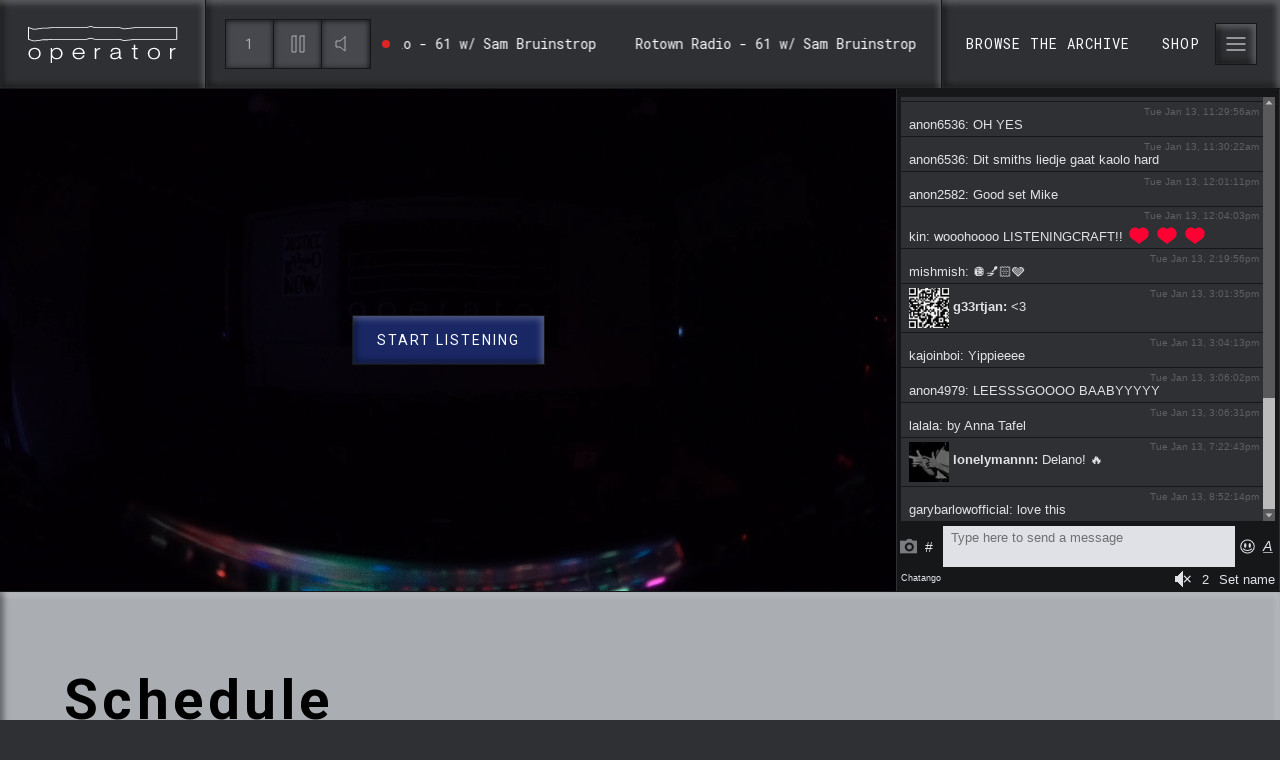

--- FILE ---
content_type: text/html; charset=utf-8
request_url: https://operator-radio.com/
body_size: 10034
content:
<!DOCTYPE html><html data-theme="OperatorRadio" lang="en" class="w-full"><head><meta charSet="utf-8"/><title>Operator Radio | An online radio station from Rotterdam</title><link rel="home" href="https://www.operator-radio.com/"/><link rel="canonical" href="https://www.operator-radio.com/"/><meta property="og:url" content="https://www.operator-radio.com/"/><meta name="twitter:url" content="https://www.operator-radio.com/"/><meta property="og:locale" content="en"/><meta name="description" content="An online radio station from Rotterdam"/><meta property="og:title" content="Operator Radio"/><meta property="og:description" content="An online radio station from Rotterdam"/><meta name="twitter:title" content="Operator Radio"/><meta name="twitter:description" content="An online radio station from Rotterdam"/><meta name="apple-itunes-app" content="app-id=1257014766"/><meta name="viewport" content="width=device-width, initial-scale=1, maximum-scale=1, user-scalable=no"/><script src="//widget.mixcloud.com/media/js/widgetApi.js" type="text/javascript"></script><script defer="" data-domain="operator-radio.com" src="https://plausible.io/js/script.js"></script><link rel="stylesheet" href="/build/_assets/simplebar.min-BWYT6QIT.css"/><link rel="stylesheet" href="/build/_assets/tailwind-NWBACX5I.css"/><link rel="preconnect" href="https://fonts.googleapis.com"/><link rel="preconnect" href="https://fonts.gstatic.com" crossorigin="true"/><link rel="stylesheet" href="https://fonts.googleapis.com/css2?family=Roboto+Mono:wght@300;400&amp;family=Roboto:wght@300;400;700&amp;display=swap" arguments="crossorigin"/></head><body class="bg-trueGray-900 pt-[81px] md:pt-[88px] overflow-hidden relative cursor-retro"><div><nav class="grid fixed left-1/2 -translate-x-1/2 grid-cols-[auto] md:grid-cols-[auto_1fr_auto] z-50 h-20 md:h-[88px] w-full top-0 max-w-[1920px]"><div class="bg-trueGray-900  items-center justify-between hidden md:flex  shadow-bevel1 h-full text-trueGray-100 py-5 lg:justify-end outline outline-1 outline-trueGray-1000 focus:outline-blue-400 focus:outline-4 focus:z-20 hover:bg-trueGray-800 md:px-6 lg:px-7"><svg width="150" height="37" viewBox="0 0 150 37" fill="none" xmlns="http://www.w3.org/2000/svg"><path fill-rule="evenodd" clip-rule="evenodd" d="M62.7236 0.0283203L62.5157 0.0827011L58.0108 1.26458H53.5084H23.9361H23.9003L23.8646 1.2678L19.2924 1.6674H14.7201H14.6495L14.5796 1.67948L10.0062 2.47908L5.60852 2.86377L1.16702 1.3105L0.0849609 0.931846V2.07022V7.51876V12.9677V13.5377L0.627004 13.7274L5.23457 15.3387L5.40063 15.3967L5.57604 15.3814L10.184 14.9786L10.2189 14.9754L10.2534 14.9693L14.7912 14.1762H19.3281H19.3638L19.3995 14.173L23.9718 13.7734H53.5084H58.116H58.2216L58.3239 13.7464L62.7236 12.5923L67.1241 13.7464L67.226 13.7734H67.3315H86.962H91.4644L95.9701 14.9548L96.1179 14.9935L96.2697 14.9766L106.922 13.7734H111.484H126.261H134.523H139.131H143.738H148.346H149.158V12.9677V7.51876V2.07022V1.26458H148.346H143.738H139.131H134.523H126.261H111.484H106.876H106.83L106.784 1.26981L96.2376 2.46095L91.7775 1.29116L91.6756 1.26458H91.57H86.962H67.4367L62.9315 0.0827011L62.7236 0.0283203ZM62.7233 0.861503L67.3313 2.06996H86.9618H91.5698L96.1777 3.27842L106.876 2.06996H111.484H126.26H134.523H139.131H143.738H148.346V7.51851V12.9675H143.738H139.131H134.523H126.26H111.484H106.876L96.1777 14.1759L91.5698 12.9675H86.9618H67.3313L62.7233 11.759L58.1158 12.9675H53.5082H23.9358L19.3279 13.3703H14.7199L10.1123 14.1759L5.50434 14.5787L0.896779 12.9675V7.51851V2.06996L5.50434 3.68125L10.1123 3.27842L14.7199 2.47278H19.3279L23.9358 2.06996H53.5082H58.1158L62.7233 0.861503Z" fill="currentColor"></path><path fill-rule="evenodd" clip-rule="evenodd" d="M147.573 23.2992C146.415 23.2992 145.458 23.3834 144.611 24.2468C143.586 25.2366 143.542 26.4166 143.497 27.7012L143.497 33.0301H142.049L142.05 22.098L143.498 22.0984V24.0575C143.586 23.889 143.698 23.7204 143.787 23.5728C144.076 23.1724 144.945 22.2252 146.46 22.0354C146.883 21.9937 147.172 22.0141 147.595 22.0354L147.573 23.2992ZM123.913 23.4009C122.933 23.8435 121.351 24.9592 121.351 27.5923C121.351 28.0345 121.396 29.4246 122.286 30.5412C122.776 31.1518 123.868 32.1633 125.895 32.1633C127.008 32.1633 127.787 31.8684 128.166 31.679C129.124 31.2156 130.549 30.0361 130.527 27.5506C130.527 27.003 130.505 25.5711 129.392 24.3702C128.924 23.8856 127.854 23.0005 125.962 23.0005C125.628 23.0005 124.781 23.043 123.913 23.4009ZM129.859 22.9391C130.705 23.571 132.042 24.982 132.041 27.5517C132.041 28.71 131.774 29.5104 131.596 29.9321C131.084 31.2376 129.546 33.3444 125.827 33.3444C124.58 33.344 123.444 33.1116 122.398 32.438C120.037 30.9636 119.837 28.4147 119.837 27.5509C119.837 27.1301 119.881 26.1399 120.349 25.0867C120.884 23.9076 122.309 21.8859 125.828 21.8016C126.452 21.8016 128.344 21.8229 129.859 22.9391ZM107.202 22.116H109.83V23.3377H107.202L107.202 29.9933C107.202 30.0358 107.202 30.5409 107.268 30.8567C107.38 31.3835 107.669 31.9103 108.827 31.9103C109.295 31.9103 109.674 31.826 109.83 31.8047L109.829 33.0473C109.45 33.1103 109.161 33.1949 108.404 33.1949C107.713 33.1949 107.067 33.0894 106.488 32.6264C106.378 32.5418 106.088 32.289 105.909 31.9099C105.776 31.552 105.776 31.0886 105.754 30.7303L105.754 23.3377H103.817V22.1156H105.754V18.8722H107.202V22.116ZM87.0597 27.8653C86.7699 27.9075 86.5033 27.9496 86.2135 27.9921C85.0108 28.202 83.7414 28.6445 83.7414 30.0555C83.7414 30.6666 83.9861 31.1296 84.4767 31.5091C84.9218 31.8253 85.5229 32.1197 86.6809 32.1197C87.2597 32.0993 87.7283 32.0359 87.9059 31.9942C88.2848 31.9095 89.9325 31.5304 90.6011 30.2249C90.8235 29.7823 90.9344 29.2981 90.9799 28.3083L90.9568 27.1709C90.267 27.4019 90.0439 27.4441 88.7969 27.6126L87.0597 27.8653ZM93.8079 33.0465H92.9836C92.5605 33.0256 92.3373 32.9835 92.1597 32.9414C91.068 32.6678 91.0912 31.7197 91.0688 31.4248C90.957 31.5512 90.757 31.7827 90.423 32.0567C88.9748 33.2359 87.0148 33.278 86.4803 33.278C85.2557 33.278 83.6965 32.9618 82.9178 31.9929C82.6946 31.698 82.2715 31.0031 82.2715 29.9708C82.2715 29.2759 82.4947 27.8858 84.3428 27.2543C85.3008 26.896 86.7258 26.7909 88.9979 26.433C89.3763 26.3696 89.732 26.3062 90.0884 26.2432C90.423 26.159 90.9127 26.096 90.9127 25.2956C90.9135 25.1692 90.9135 24.5164 90.6014 24.0526C89.8442 22.9786 87.9294 23.0203 87.7729 23.0203C87.4388 23.0203 85.4565 22.9782 84.5655 24.2841C84.2989 24.7267 84.2091 25.1688 84.1205 25.6743L82.6723 25.653C82.717 25.4003 82.7397 25.1267 82.8064 24.8739C82.9844 24.1156 83.3185 23.4625 83.9201 22.9361C84.5436 22.4093 85.8349 21.7991 87.8619 21.7991C90.2892 21.7991 91.5586 22.642 92.0492 23.6109C92.3382 24.2003 92.3605 24.7897 92.3829 25.4216V30.2036C92.3829 30.9406 92.4048 31.3406 92.7613 31.5721C93.0291 31.7618 93.2291 31.7827 93.8079 31.7827V33.0465ZM72.2415 23.3135C71.0831 23.3135 70.1259 23.3977 69.2792 24.2615C68.2546 25.2513 68.2099 26.4305 68.1656 27.7155L68.1651 33.0444H66.7174L66.7182 22.1127H68.166V24.0718C68.2546 23.9029 68.3663 23.7343 68.4554 23.5875C68.7452 23.1871 69.6133 22.2395 71.1282 22.0497C71.5513 22.0076 71.8407 22.0288 72.2638 22.0497L72.2415 23.3135ZM55.117 26.7047C55.006 26.0099 54.8942 25.6728 54.7609 25.378C54.3605 24.472 53.3359 23.0397 50.7748 23.0397C50.4627 23.0397 49.7944 23.0606 49.0372 23.2921C48.1243 23.5874 46.4762 24.4299 46.075 26.7043L55.117 26.7047ZM46.0645 27.9259C46.0864 28.1365 46.1311 28.8314 46.3982 29.4633C46.777 30.4113 47.9573 32.1385 50.7635 32.1385C52.1666 32.139 53.4359 31.6964 54.3269 30.622C54.7724 30.0535 55.0174 29.4428 55.1065 29.2539L56.5762 29.4637C56.4652 29.7377 56.2644 30.3488 55.8194 31.0015C54.2375 33.2343 51.676 33.3606 50.7631 33.3606C50.2286 33.3606 48.3134 33.3181 46.7989 32.2228C45.9751 31.633 44.5496 30.2007 44.5496 27.6944C44.5496 27.0408 44.6395 25.0191 46.1758 23.5451C46.9111 22.8289 48.3585 21.8392 50.8972 21.8392C51.2537 21.8392 51.9447 21.8392 52.8352 22.0919C53.7481 22.3447 55.6861 23.2081 56.4205 25.5676C56.6876 26.431 56.7099 27.0416 56.7099 27.9263L46.0645 27.9259ZM26.5034 23.5018C25.5454 23.9439 24.1204 25.0601 24.12 27.5243C24.12 28.0724 24.1643 30.3051 25.9905 31.4208C26.3693 31.674 27.2822 32.1165 28.5519 32.1165C29.1754 32.0953 29.7989 32.0114 30.3781 31.7795C31.4248 31.3583 33.0286 30.2 33.0286 27.5251C33.0286 27.2511 33.0063 26.6822 32.8059 26.0082C32.2271 24.0495 30.6679 22.9967 28.53 23.038C28.1959 23.0597 27.3496 23.1018 26.5034 23.5018ZM24.1192 36.9819H22.6715L22.6723 22.112H24.1201V23.9651C24.2538 23.7758 24.409 23.6073 24.5432 23.46C25.1886 22.8069 26.458 21.8171 28.7967 21.8171C29.4206 21.8171 31.0684 21.8805 32.4938 22.9758C33.9193 24.0919 34.5423 25.7983 34.5423 27.5046C34.5423 30.8956 32.1813 33.3177 28.5512 33.3173C26.5689 33.3173 25.3666 32.5381 24.7875 32.0113C24.5204 31.7794 24.32 31.5267 24.1196 31.2743L24.1192 36.9819ZM4.5363 23.3951C3.55634 23.8372 1.97483 24.9538 1.97443 27.5865C1.97443 28.0286 2.01954 29.4192 2.91008 30.5349C3.39986 31.146 4.49159 32.157 6.51817 32.1574C7.63145 32.1574 8.41103 31.8625 8.78984 31.6732C9.74745 31.2098 11.1729 30.0302 11.1505 27.5452C11.1505 26.9971 11.1282 25.5648 10.0149 24.364C9.54747 23.8801 8.47809 22.9951 6.58524 22.9951C6.25113 22.9951 5.4049 23.0372 4.5363 23.3951ZM10.4821 22.9319C11.3283 23.5638 12.6648 24.9757 12.6644 27.5454C12.6644 28.7037 12.3973 29.5041 12.2189 29.925C11.7068 31.2313 10.1695 33.3376 6.45008 33.3372C5.20308 33.3368 4.06745 33.1053 3.02083 32.4309C0.660149 30.9569 0.459767 28.408 0.459767 27.5446C0.459767 27.1233 0.504071 26.1332 0.972305 25.08C1.50679 23.9008 2.93223 21.8788 6.4509 21.7945C7.0748 21.7945 8.96766 21.8162 10.4821 22.9319Z" fill="currentColor"></path></svg></div><div class="bg-trueGray-900 items-center shadow-bevel1 hidden md:flex text-trueGray-100 outline outline-1 outline-trueGray-1000 px-5"><nav class="md:grid md:gap-x-3 column-ga items-center font-mono md:grid-cols-[auto_1fr] flex flex-nowrap  gap-x-2 w-full"><div class="flex items-center justify-center"><button class="plausible-event-name=Click+channel+1 inline-flex justify-center leading-6 items-center box-border text-center outline outline-1 outline-trueGray-1000 focus-visible:outline-blue-400 focus-visible:outline-4 focus-visible:z-20 shadow-bevel1 text-sm tracking-wider uppercase shadow-bevel1Reverse active:shadow-bevel1Reverse disabled:shadow-none disabled:cursor-not-allowed bg-trueGray-800 hover:bg-trueGray-800 disabled:text-slate-400 text-trueGray-400 py-3 px-6 w-12 h-12 px-0 py-0" aria-label="Switch to channel 1">1</button><button class="plausible-event-name=Click+play inline-flex justify-center leading-6 items-center box-border text-center outline outline-1 outline-trueGray-1000 focus-visible:outline-blue-400 focus-visible:outline-4 focus-visible:z-20 shadow-bevel1 text-sm tracking-wider uppercase bg-trueGray-900 text-trueGray-100 hover:bg-trueGray-800 flex items-center justify-center px-3 py-3 hover:bg-trueGray-800 py-3 px-6 w-12 h-12 px-0 py-0" aria-label="Play or pause"><svg width="13" height="16" viewBox="0 0 13 16" fill="none" xmlns="http://www.w3.org/2000/svg"><path d="M0.555542 1L11.4444 8L0.555542 15V1Z" stroke="currentColor" stroke-linecap="round"></path></svg></button><button class="plausible-event-name=Mute hidden md:inline-flex inline-flex justify-center leading-6 items-center box-border text-center outline outline-1 outline-trueGray-1000 focus-visible:outline-blue-400 focus-visible:outline-4 focus-visible:z-20 shadow-bevel1 text-sm tracking-wider uppercase bg-trueGray-900 text-trueGray-100 hover:bg-trueGray-800 flex items-center justify-center px-3 py-3 hover:bg-trueGray-800 py-3 px-6 w-12 h-12 px-0 py-0" aria-label="Mute or unmute"><svg width="24" height="24" viewBox="0 0 24 24" fill="none" xmlns="http://www.w3.org/2000/svg"><path d="M11 5L6 9H2V15H6L11 19V5Z" stroke="currentColor" stroke-linecap="square"></path><path d="M19.07 4.92999C20.9447 6.80527 21.9978 9.34835 21.9978 12C21.9978 14.6516 20.9447 17.1947 19.07 19.07M15.54 8.45999C16.4773 9.39763 17.0039 10.6692 17.0039 11.995C17.0039 13.3208 16.4773 14.5924 15.54 15.53" stroke="currentColor" stroke-linecap="square"></path></svg></button></div><div class="overflow-hidden items-center flex"><div class="text-trueGray-100 text-sm overflow-hidden">Loading...</div></div></nav></div><div class="bg-trueGray-900 items-center p-5 justify-between md:justify-end flex px-4 md:px-6 py-5 font-normal tracking-widest text-sm font-mono text-trueGray-100 shadow-bevel1 h-full outline outline-1 outline-trueGray-1000"><div class="flex md:hidden"><a href="/"><svg width="34" height="34" viewBox="0 0 34 34" fill="none" xmlns="http://www.w3.org/2000/svg"><path fill-rule="evenodd" clip-rule="evenodd" d="M30.5968 13.0373L30.8856 14.1326L30.5968 15.2282L30.5968 19.8951V20.9905L30.3077 22.0858L30.5968 24.6292V25.4025C32.1193 22.9521 33 20.0598 33 16.9612C33 13.8625 32.1193 10.9702 30.5968 8.52002V11.9422V13.0373Z" stroke="currentColor" stroke-width="0.5"></path><path fill-rule="evenodd" clip-rule="evenodd" d="M13.4687 31.1099L13.4687 29.1533V25.6539V24.5629L13.1682 22.0294L13.4687 20.9384V19.8472L13.4687 15.1985L13.7691 14.1073L13.4687 13.0161V11.9252L13.4687 4.92204L13.3686 3.83068V2.73983L13.1682 1.64846L13.1504 1.46024C12.3914 1.64131 11.6527 1.87297 10.9385 2.15079L11.0468 2.73983V3.83068L11.1462 4.92204L11.1462 11.9252V13.0161L11.447 14.1073L11.1462 15.1985L11.1462 19.8472V20.9384L10.8461 22.0294L11.1462 24.5629V25.6539V29.1533L11.1462 31.1099V31.7788C11.8957 32.0588 12.6714 32.2881 13.4687 32.4625V32.2007V31.1099Z" stroke="currentColor" stroke-width="0.5"></path><path fill-rule="evenodd" clip-rule="evenodd" d="M18.3202 31.2421V29.2777V25.7641V24.6687L18.0253 22.1251L18.3202 21.0296V19.9341V15.2666L18.6151 14.171L18.3202 13.0754V11.9802V4.94881L18.222 3.85305V2.7578L18.0253 1.66204L17.9684 1.02788C17.6528 1.00992 17.3351 1 17.0143 1C16.569 1 16.1281 1.01813 15.692 1.0525L15.7469 1.66204L15.9432 2.7578V3.85305L16.0417 4.94881V11.9802L16.0417 13.0754L16.3363 14.171L16.0417 15.2666V19.9341V21.0296L15.7469 22.1251L16.0417 24.6687V25.7641V29.2777V31.2421V32.3373V32.9705C16.3633 32.9891 16.6877 32.9999 17.0143 32.9999C17.4537 32.9999 17.8895 32.9821 18.3202 32.9488L18.3202 32.3373V31.2421Z" stroke="currentColor" stroke-width="0.5"></path><path fill-rule="evenodd" clip-rule="evenodd" d="M23.2404 29.2305V25.7302V24.639L22.9423 22.1049L23.2404 21.0134V19.922V15.272L23.5384 14.1806L23.2404 13.0892V11.9979V4.99297L23.1411 3.90149V2.81035L23.0279 2.18845C22.2507 1.88841 21.4448 1.64391 20.6154 1.46024L20.6388 1.71871L20.8372 2.81035V3.90149L20.9368 4.99297V11.9979L20.9368 13.0892L21.2345 14.1806L20.9368 15.272V19.922V21.0134L20.6388 22.1049L20.9368 24.639V25.7302V29.2305V31.1875V32.2789V32.4625C21.7287 32.2705 22.4983 32.0236 23.2404 31.7251V31.1875V29.2305Z" stroke="currentColor" stroke-width="0.5"></path><path fill-rule="evenodd" clip-rule="evenodd" d="M28.0839 24.584L27.7838 22.041L28.0839 20.9458V19.8503L28.0839 15.1839L28.3844 14.0886L28.0839 12.9934V11.8984V5.28385C27.3383 4.60538 26.5278 3.99274 25.662 3.45584V3.77319L25.7621 4.86852V11.8984V12.9934L26.0622 14.0886L25.7621 15.1839V19.8503V20.9458L25.4613 22.041L25.7621 24.584V25.679V29.1917V30.3143C26.5902 29.7928 27.3674 29.202 28.0839 28.55V25.679V24.584Z" stroke="currentColor" stroke-width="0.5"></path><path fill-rule="evenodd" clip-rule="evenodd" d="M8.69941 25.6983V24.6027L8.39898 22.0583L8.69941 20.9624V19.8665L8.69941 15.1977L8.99985 14.1017L8.69941 13.006V11.9102L8.69941 4.87679L8.59933 3.78087V3.37885C7.81107 3.857 7.06841 4.39692 6.37757 4.99209L6.37757 11.9102V13.006L6.67765 14.1017L6.37757 15.1977L6.37757 19.8665V20.9624L6.07678 22.0583L6.37757 24.6027V25.6983L6.37757 28.8709C7.09787 29.4911 7.8746 30.0515 8.69941 30.5442V29.2129V25.6983Z" stroke="currentColor" stroke-width="0.5"></path><path fill-rule="evenodd" clip-rule="evenodd" d="M3.71273 24.6614L3.42548 22.1202L3.71273 21.0258L3.71273 19.9311L3.71273 15.268L3.99999 14.1735L3.71273 13.0791L3.71273 11.9849L3.71273 8.05978C2.00005 10.6115 1 13.6879 1 16.9997C1 20.3114 2.00005 23.3881 3.71273 25.9398V25.7556V24.6614Z" stroke="#AAADB2" stroke-width="0.5"></path></svg></a></div><div class="flex items-center"><a class="uppercase py-2 mr-8 tracking-wide outline-none focus-visible:outline-blue-400 focus-visible:outline-4 focus-visible:z-20" href="/archive">Browse the archive</a><a href="https://shop.operator-radio.com/" target="_blank" class="uppercase py-2 mr-4 tracking-wide outline-none focus-visible:outline-blue-400 focus-visible:outline-4 focus-visible:z-20" rel="noreferrer">Shop</a><button class="px-2 py-2 transition-all inline-flex justify-center leading-6 items-center box-border text-center outline outline-1 outline-trueGray-1000 focus-visible:outline-blue-400 focus-visible:outline-4 focus-visible:z-20 shadow-bevel1 text-sm tracking-wider uppercase bg-trueGray-900 text-trueGray-100 hover:bg-trueGray-800 flex items-center justify-center px-3 py-3 hover:bg-trueGray-800 py-3 px-6" aria-label="Toggle menu oper or close" aria-expanded="false" aria-haspopup="true"><svg width="24" height="24" viewBox="0 0 24 24" fill="none" xmlns="http://www.w3.org/2000/svg"><path d="M3 12H21" stroke="currentColor" stroke-linecap="square"></path><path d="M3 6H21" stroke="currentColor" stroke-linecap="square"></path><path d="M3 18H21" stroke="currentColor" stroke-linecap="square"></path></svg></button></div></div><nav aria-hidden="true" class="overflow-y-scroll w-full bg-trueGray-900 ease-in-out duration-300 translate-x-0 transform transition-all px-2 pb-0 p-3 md:p-6 shadow-bevel1 absolute flex flex-col items-center h-[calc(100vh_-_85px)] md:w-2/5 lg:w-1/3 right-0 top-[82px] md:top-[89px] outline outline-1 outline-trueGray-1000 translate-x-full hidden"><a class="uppercase font-lightleading-6 tracking-[0.08em] text-[24px] py-9 w-full text-center bg-trueGray-900 shadow-bevel1Reverse inline-flex justify-center leading-6 items-center box-border text-center outline outline-1 outline-trueGray-1000 focus-visible:outline-blue-400 focus-visible:outline-4 focus-visible:z-20 shadow-bevel1 text-sm tracking-wider uppercase bg-primary-blue text-trueGray-100 hover:bg-primary-dark active:shadow-bevel1Reverse active:bg-primary-blue disabled:shadow-none disabled:cursor-not-allowed disabled:text-slate-400 py-3 px-6" role="menuitem" href="/">Home</a><a class="uppercase font-lightleading-6 tracking-[0.08em] text-[24px] py-9 w-full text-center inline-flex justify-center leading-6 items-center box-border text-center outline outline-1 outline-trueGray-1000 focus-visible:outline-blue-400 focus-visible:outline-4 focus-visible:z-20 shadow-bevel1 text-sm tracking-wider uppercase bg-primary-blue text-trueGray-100 hover:bg-primary-dark active:shadow-bevel1Reverse active:bg-primary-blue disabled:shadow-none disabled:cursor-not-allowed disabled:text-slate-400 py-3 px-6" role="menuitem" href="/archive">Archive</a><a class="uppercase font-lightleading-6 tracking-[0.08em] text-[24px] py-9 w-full text-center inline-flex justify-center leading-6 items-center box-border text-center outline outline-1 outline-trueGray-1000 focus-visible:outline-blue-400 focus-visible:outline-4 focus-visible:z-20 shadow-bevel1 text-sm tracking-wider uppercase bg-primary-blue text-trueGray-100 hover:bg-primary-dark active:shadow-bevel1Reverse active:bg-primary-blue disabled:shadow-none disabled:cursor-not-allowed disabled:text-slate-400 py-3 px-6" role="menuitem" href="/archive?filter=staffpicks">Staff picks</a><a class="uppercase font-lightleading-6 tracking-[0.08em] text-[24px] py-9 w-full text-center inline-flex justify-center leading-6 items-center box-border text-center outline outline-1 outline-trueGray-1000 focus-visible:outline-blue-400 focus-visible:outline-4 focus-visible:z-20 shadow-bevel1 text-sm tracking-wider uppercase bg-primary-blue text-trueGray-100 hover:bg-primary-dark active:shadow-bevel1Reverse active:bg-primary-blue disabled:shadow-none disabled:cursor-not-allowed disabled:text-slate-400 py-3 px-6" role="menuitem" href="/residents">Residents</a><a class="uppercase font-lightleading-6 tracking-[0.08em] text-[24px] py-9 w-full text-center inline-flex justify-center leading-6 items-center box-border text-center outline outline-1 outline-trueGray-1000 focus-visible:outline-blue-400 focus-visible:outline-4 focus-visible:z-20 shadow-bevel1 text-sm tracking-wider uppercase bg-primary-blue text-trueGray-100 hover:bg-primary-dark active:shadow-bevel1Reverse active:bg-primary-blue disabled:shadow-none disabled:cursor-not-allowed disabled:text-slate-400 py-3 px-6" role="menuitem" href="/events">Events</a><a class="uppercase font-lightleading-6 tracking-[0.08em] text-[24px] py-9 w-full text-center inline-flex justify-center leading-6 items-center box-border text-center outline outline-1 outline-trueGray-1000 focus-visible:outline-blue-400 focus-visible:outline-4 focus-visible:z-20 shadow-bevel1 text-sm tracking-wider uppercase bg-primary-blue text-trueGray-100 hover:bg-primary-dark active:shadow-bevel1Reverse active:bg-primary-blue disabled:shadow-none disabled:cursor-not-allowed disabled:text-slate-400 py-3 px-6" role="menuitem" href="/latest-news">Latest news</a><a href="https://shop.operator-radio.com/" target="_blank" rel="noreferrer noopener" aria-label="Shop - Link opens an external page" class="uppercase font-lightleading-6 tracking-[0.08em] text-[24px] py-9 w-full text-center inline-flex justify-center leading-6 items-center box-border text-center outline outline-1 outline-trueGray-1000 focus-visible:outline-blue-400 focus-visible:outline-4 focus-visible:z-20 shadow-bevel1 text-sm tracking-wider uppercase bg-primary-blue text-trueGray-100 hover:bg-primary-dark active:shadow-bevel1Reverse active:bg-primary-blue disabled:shadow-none disabled:cursor-not-allowed disabled:text-slate-400 py-3 px-6" role="menuitem">Shop</a><div class="bg-trueGray-800 w-full h-8 shadow-bevel1 outline outline-1 outline-trueGray-1000"></div><a class="uppercase font-lightleading-6 tracking-[0.08em] text-[24px] py-9 w-full text-center inline-flex justify-center leading-6 items-center box-border text-center outline outline-1 outline-trueGray-1000 focus-visible:outline-blue-400 focus-visible:outline-4 focus-visible:z-20 shadow-bevel1 text-sm tracking-wider uppercase bg-trueGray-900 text-trueGray-100 hover:bg-trueGray-800 py-3 px-6" role="menuitem" href="/about-operator">About us</a><div class="flex justify-end w-full"><div class="bg-trueGray-800 w-2/5 h-8 mt-[1px] sm:-mr-3 md:-mr-6 shadow-bevel1 outline outline-1 outline-trueGray-1000"></div></div></nav></nav></div><div class="layout-wrapper origin-top-left"><div class="bg-trueGray-900"></div><div class="shadow-bevel1 outline outline-1 outline-trueGray-1000  ease-in-steps duration-200 transition-all translate-y-0 skew-y-0 origin-top-left"><div><div class="md:grid md:grid-cols-main-grid col-span-full md:grid-flow-row-dense overflow-hidden"><div class="col-start-1 col-end-15 relative"><div style="width:100%;height:100%" playsinline=""></div></div><div class="col-start-15 col-end-21 min-h-[400px] sm:min-h-full"><div style="width:100%;height:100%;display:block;position:relative"><div style="position:absolute;top:0;left:0;width:100%;height:100%;display:flex;align-items:center;justify-content:center;background-color:#161719;z-index:10"><div style="width:40px;height:40px;border:4px solid #2f3033;border-top:4px solid #e0e1e6;border-radius:50%;animation:spin 1s linear infinite"></div><style>
            @keyframes spin {
              0% { transform: rotate(0deg); }
              100% { transform: rotate(360deg); }
            }
          </style></div><div style="width:100%;height:100%;display:block;opacity:0;transition:opacity 0.3s ease-in-out"></div></div></div></div></div><div><div class="w-screen min-h-[24rem] bg-trueGray-400 relative shadow-bevel1 border border-trueGray-900 border-b-none text-trueGray-1000 flex items-center"><div class="flex flex-col m-4 lg:ml-20 mb-20"><h2>Schedule</h2><p class="mt-2 mw-[25rem] font-mono text-base">Loading schedule...</p></div><div class="bg-trueGray-500 w-full absolute bottom-0 h-16 shadow-bevel1 border-y border-trueGray-900"></div></div><div><div class="bg-trueGray-1000"><div class="col-span-full shadow-bevel1 pb-10 pt-16 md:py-28 xl:pt-31 align-center main-grid"><div class="col-start-1 col-end-21 md:col-start-2 md:col-end-20"><h2 class="text-trueGray-100 pl-1-column md:pl-0 xs:mb-8 leading-tight md:mb-0 md:pl-0">Latest</h2><nav class="overflow-auto py-1 -my-1 pr-1 -mr-1"><ul class="flex"><li class="flex items-center flex-wrap lg:flex-nowrap col-span-full  ml-auto"><button class="w-full whitespace-nowrap inline-flex justify-center leading-6 items-center box-border text-center outline outline-1 outline-trueGray-1000 focus-visible:outline-blue-400 focus-visible:outline-4 focus-visible:z-20 shadow-bevel1 text-sm tracking-wider uppercase shadow-bevel1Reverse active:shadow-bevel1Reverse disabled:shadow-none disabled:cursor-not-allowed bg-trueGray-800 hover:bg-trueGray-800 disabled:text-slate-400 text-trueGray-400 py-3 px-6">Latest</button></li><li class="flex items-center flex-wrap lg:flex-nowrap col-span-full "><button class="w-full whitespace-nowrap inline-flex justify-center leading-6 items-center box-border text-center outline outline-1 outline-trueGray-1000 focus-visible:outline-blue-400 focus-visible:outline-4 focus-visible:z-20 shadow-bevel1 text-sm tracking-wider uppercase bg-trueGray-900 text-trueGray-100 hover:bg-trueGray-800 py-3 px-6">Latest staff picks</button></li></ul></nav><div class="flex-col justify-center relative shadow-bevel1 pb-28 md:pb-20 main-grid pt-6 md:pt-10 lg:pt-16 md:grid md:grid-cols-18 bg-trueGray-900 outline outline-1 outline-trueGray-1000"><div class="md:col-start-2 md:col-end-18 col-start-2 col-end-20 md:grid-cols-16 md:grid"><div class="md:col-span-8 lg:col-span-4"><div class="relative group"><a class="flex grow h-full md:flex-col ease-in-steps duration-50 outline outline-1 outline-trueGray-1000 focus:outline-blue-400 focus:outline-4 focus:relative focus:z-20" href="/"><div class="relative animate-shadow-bevel-pulse h-[23rem] outline outline-1 outline-trueGray-1000"></div></a></div></div><div class="md:col-span-8 lg:col-span-4"><div class="relative group"><a class="flex grow h-full md:flex-col ease-in-steps duration-50 outline outline-1 outline-trueGray-1000 focus:outline-blue-400 focus:outline-4 focus:relative focus:z-20" href="/"><div class="relative animate-shadow-bevel-pulse h-[23rem] outline outline-1 outline-trueGray-1000"></div></a></div></div><div class="md:col-span-8 lg:col-span-4"><div class="relative group"><a class="flex grow h-full md:flex-col ease-in-steps duration-50 outline outline-1 outline-trueGray-1000 focus:outline-blue-400 focus:outline-4 focus:relative focus:z-20" href="/"><div class="relative animate-shadow-bevel-pulse h-[23rem] outline outline-1 outline-trueGray-1000"></div></a></div></div><div class="md:col-span-8 lg:col-span-4"><div class="relative group"><a class="flex grow h-full md:flex-col ease-in-steps duration-50 outline outline-1 outline-trueGray-1000 focus:outline-blue-400 focus:outline-4 focus:relative focus:z-20" href="/"><div class="relative animate-shadow-bevel-pulse h-[23rem] outline outline-1 outline-trueGray-1000"></div></a></div></div><div class="md:col-span-8 lg:col-span-4"><div class="relative group"><a class="flex grow h-full md:flex-col ease-in-steps duration-50 outline outline-1 outline-trueGray-1000 focus:outline-blue-400 focus:outline-4 focus:relative focus:z-20" href="/"><div class="relative animate-shadow-bevel-pulse h-[23rem] outline outline-1 outline-trueGray-1000"></div></a></div></div><div class="md:col-span-8 lg:col-span-4"><div class="relative group"><a class="flex grow h-full md:flex-col ease-in-steps duration-50 outline outline-1 outline-trueGray-1000 focus:outline-blue-400 focus:outline-4 focus:relative focus:z-20" href="/"><div class="relative animate-shadow-bevel-pulse h-[23rem] outline outline-1 outline-trueGray-1000"></div></a></div></div><div class="md:col-span-8 lg:col-span-4"><div class="relative group"><a class="flex grow h-full md:flex-col ease-in-steps duration-50 outline outline-1 outline-trueGray-1000 focus:outline-blue-400 focus:outline-4 focus:relative focus:z-20" href="/"><div class="relative animate-shadow-bevel-pulse h-[23rem] outline outline-1 outline-trueGray-1000"></div></a></div></div><div class="md:col-span-8 lg:col-span-4"><div class="relative group"><a class="flex grow h-full md:flex-col ease-in-steps duration-50 outline outline-1 outline-trueGray-1000 focus:outline-blue-400 focus:outline-4 focus:relative focus:z-20" href="/"><div class="relative animate-shadow-bevel-pulse h-[23rem] outline outline-1 outline-trueGray-1000"></div></a></div></div><div class="absolute bottom-0 right-0 flex justify-end flex-wrap"><a class="inline-flex justify-center leading-6 items-center box-border text-center outline outline-1 outline-trueGray-1000 focus-visible:outline-blue-400 focus-visible:outline-4 focus-visible:z-20 shadow-bevel1 text-sm tracking-wider uppercase bg-primary-blue text-trueGray-100 hover:bg-primary-dark active:shadow-bevel1Reverse active:bg-primary-blue disabled:shadow-none disabled:cursor-not-allowed disabled:text-slate-400 py-3 px-6" href="/archive">Show all sets</a><a class="inline-flex justify-center leading-6 items-center box-border text-center outline outline-1 outline-trueGray-1000 focus-visible:outline-blue-400 focus-visible:outline-4 focus-visible:z-20 shadow-bevel1 text-sm tracking-wider uppercase bg-primary-blue text-trueGray-100 hover:bg-primary-dark active:shadow-bevel1Reverse active:bg-primary-blue disabled:shadow-none disabled:cursor-not-allowed disabled:text-slate-400 py-3 px-6" href="/archive?filter=staffpicks">Show all staffpicks</a></div></div></div><div class="main-grid"><div class="col-start-1 col-end-14 md:col-end-10 outline outline-1 outline-trueGray-1000"><div class="shadow-bevel1 h-8 bg-trueGray-900 w-full"></div></div><div class="col-start-14 col-end-18 md:col-start-10 md:col-end-14 outline outline-1 outline-trueGray-1000"><div class="shadow-bevel1 h-8 bg-trueGray-800 w-full"></div></div></div></div></div></div></div></div><footer class="main-grid bevel-1"><div class="bg-primary-blue py-10 px-1-column shadow-bevel1 md:py-20 outline outline-1 outline-trueGray-1000 col-span-full md:col-span-10"><h3 class="text-trueGray-100 mb-4">Subscribe to our newsletter</h3><p class="text-trueGray-100 mb-6 w-5/6">Keep up to date with our latest news, merch releases and other announcements.</p><form method="post" action="/newsletter"><fieldset class="flex"><a href="http://eepurl.com/cDU4FH" target="_blank" rel="noreferrer noopener" aria-label="SUBSCRIBE - Link opens an external page" class="inline-flex justify-center leading-6 items-center box-border text-center outline outline-1 outline-trueGray-1000 focus-visible:outline-blue-400 focus-visible:outline-4 focus-visible:z-20 shadow-bevel1 text-sm tracking-wider uppercase bg-primary-yellow hover:bg-primary-yellowLight active:bg-primary-yellow disabled:shadow-none disabled:cursor-not-allowed disabled:text-slate-400 text-trueGray-900 py-3 px-6">SUBSCRIBE</a></fieldset></form></div><div class="bg-primary-blue py-10 px-1-column shadow-bevel1 md:py-20 relative outline outline-1 outline-trueGray-1000 col-span-full md:col-span-10"><h3 class="text-trueGray-100 mb-4">Want to help us out?</h3><p class="text-trueGray-100 mb-6 w-5/6">Help us keep the station running with a quick and easy donation through Paypal, or follow us on socials.</p><div class="flex"><a href="https://www.paypal.com/paypalme/operatorradio" target="_blank" rel="noreferrer noopener" aria-label="Link opens an external page" class="inline-flex justify-center leading-6 items-center box-border text-center outline outline-1 outline-trueGray-1000 focus-visible:outline-blue-400 focus-visible:outline-4 focus-visible:z-20 shadow-bevel1 text-sm tracking-wider uppercase bg-primary-yellow hover:bg-primary-yellowLight active:bg-primary-yellow disabled:shadow-none disabled:cursor-not-allowed disabled:text-slate-400 text-trueGray-900 flex items-center justify-center px-3 py-3 hover:bg-trueGray-800 py-3 px-6"><svg fill="none" height="32" viewBox="0 0 32 32" width="32" xmlns="http://www.w3.org/2000/svg" stroke="currentColor"><g stroke-linecap="square" stroke-linejoin="round" stroke-width="1.5"><path d="m16 1.33337v29.33333"></path><path d="m22.6667 6.66663h-10c-1.2377 0-2.4247.49166-3.29986 1.36683-.87517.87517-1.36684 2.06214-1.36684 3.29984s.49167 2.4247 1.36684 3.2998c.87516.8752 2.06216 1.3669 3.29986 1.3669h6.6666c1.2377 0 2.4247.4916 3.2999 1.3668.8751.8752 1.3668 2.0621 1.3668 3.2998s-.4917 2.4247-1.3668 3.2999c-.8752.8751-2.0622 1.3668-3.2999 1.3668h-11.3333"></path></g></svg></a><a href="https://www.instagram.com/operator.radio/" target="_blank" rel="noreferrer noopener" aria-label="Link opens an external page" class="inline-flex justify-center leading-6 items-center box-border text-center outline outline-1 outline-trueGray-1000 focus-visible:outline-blue-400 focus-visible:outline-4 focus-visible:z-20 shadow-bevel1 text-sm tracking-wider uppercase bg-primary-yellow hover:bg-primary-yellowLight active:bg-primary-yellow disabled:shadow-none disabled:cursor-not-allowed disabled:text-slate-400 text-trueGray-900 flex items-center justify-center px-3 py-3 hover:bg-trueGray-800 py-3 px-6"><svg fill="none" stroke="currentColor" height="32" viewBox="0 0 32 32" width="32" xmlns="http://www.w3.org/2000/svg"><g stroke-linecap="round" stroke-linejoin="round" stroke-width="1.5"><path d="m22.6665 2.66663h-13.33333c-3.6819 0-6.66667 2.98476-6.66667 6.66666v13.33331c0 3.6819 2.98477 6.6667 6.66667 6.6667h13.33333c3.6819 0 6.6667-2.9848 6.6667-6.6667v-13.33331c0-3.6819-2.9848-6.66666-6.6667-6.66666z"></path><path d="m21.3331 15.16c.1646 1.1097-.025 2.243-.5416 3.2387-.5167.9958-1.3342 1.8032-2.3362 2.3076-1.0021.5043-2.1376.6799-3.2451.5016-1.1076-.1782-2.1307-.7011-2.924-1.4943-.7932-.7932-1.3161-1.8164-1.4943-2.9239-.1783-1.1076-.0027-2.2431.5016-3.2452.5044-1.002 1.3119-1.8195 2.3076-2.3361.9957-.5167 2.129-.7062 3.2387-.5417 1.1319.1678 2.1798.6953 2.9889 1.5044s1.3366 1.857 1.5044 2.9889z"></path><path d="m23.3335 8.66663h.0133"></path></g></svg></a><a href="https://www.facebook.com/operator.radio" target="_blank" rel="noreferrer noopener" aria-label="Link opens an external page" class="inline-flex justify-center leading-6 items-center box-border text-center outline outline-1 outline-trueGray-1000 focus-visible:outline-blue-400 focus-visible:outline-4 focus-visible:z-20 shadow-bevel1 text-sm tracking-wider uppercase bg-primary-yellow hover:bg-primary-yellowLight active:bg-primary-yellow disabled:shadow-none disabled:cursor-not-allowed disabled:text-slate-400 text-trueGray-900 flex items-center justify-center px-3 py-3 hover:bg-trueGray-800 py-3 px-6"><svg fill="none" height="32" viewBox="0 0 32 32" width="32" xmlns="http://www.w3.org/2000/svg" stroke="currentColor"><path d="m24.0002 2.66663h-4c-1.7681 0-3.4638.70237-4.7141 1.95262-1.2502 1.25024-1.9526 2.94593-1.9526 4.71404v4.00001h-4v5.3333h4v10.6667h5.3333v-10.6667h4l1.3334-5.3333h-5.3334v-4.00001c0-.35362.1405-.69276.3906-.94281.25-.25004.5891-.39052.9428-.39052h4z" stroke-linecap="round" stroke-width="1.5"></path></svg></a><a href="https://www.youtube.com/@Operator-radio" target="_blank" rel="noreferrer noopener" aria-label="Link opens an external page" class="inline-flex justify-center leading-6 items-center box-border text-center outline outline-1 outline-trueGray-1000 focus-visible:outline-blue-400 focus-visible:outline-4 focus-visible:z-20 shadow-bevel1 text-sm tracking-wider uppercase bg-primary-yellow hover:bg-primary-yellowLight active:bg-primary-yellow disabled:shadow-none disabled:cursor-not-allowed disabled:text-slate-400 text-trueGray-900 flex items-center justify-center px-3 py-3 hover:bg-trueGray-800 py-3 px-6"><svg width="32" height="32" viewBox="0 0 32 32" fill="none" xmlns="http://www.w3.org/2000/svg"><path d="M30.0533 8.56004C29.8949 7.92725 29.5723 7.34747 29.1182 6.87925C28.664 6.41103 28.0943 6.07095 27.4666 5.89337C25.1733 5.33337 15.9999 5.33337 15.9999 5.33337C15.9999 5.33337 6.82662 5.33337 4.53328 5.94671C3.90561 6.12429 3.33592 6.46436 2.88174 6.93258C2.42757 7.4008 2.105 7.98059 1.94662 8.61337C1.5269 10.9408 1.3216 13.3018 1.33328 15.6667C1.31832 18.0494 1.52364 20.4284 1.94662 22.7734C2.12123 23.3865 2.45102 23.9442 2.90414 24.3927C3.35726 24.8411 3.91838 25.1651 4.53328 25.3334C6.82662 25.9467 15.9999 25.9467 15.9999 25.9467C15.9999 25.9467 25.1733 25.9467 27.4666 25.3334C28.0943 25.1558 28.664 24.8157 29.1182 24.3475C29.5723 23.8793 29.8949 23.2995 30.0533 22.6667C30.4698 20.3568 30.675 18.0138 30.6666 15.6667C30.6816 13.284 30.4763 10.905 30.0533 8.56004V8.56004Z" stroke="currentColor"></path><path d="M13 20.0266L20.6667 15.6666L13 11.3066V20.0266Z" stroke="currentColor"></path></svg></a></div><div class="absolute bottom-0 right-0 outline outline-1 outline-trueGray-1000"><div class="shadow-bevel1 h-8 bg-trueGray-800 none md:flex md:w-80"></div></div></div><div class="flex flex-col col-span-full px-6 pt-8 pb-4 bg-trueGray-200 md:py-4 md:items-center md:flex-row md:justify-between shadow-bevel2 z-10 outline outline-1 outline-trueGray-1000"><p class="mb-8 md:mb-0"><strong>Operator:</strong> Schiestraat 18, Rotterdam, The Netherlands</p><p class="inline-flex items-center">Made with love by Pentacollective</p></div></footer></div><div class="bg-trueGray-900 z-50"></div></div><link rel="modulepreload" href="/build/_shared/chunk-NUTN2VOP.js"/><link rel="modulepreload" href="/build/_shared/chunk-SETS6MUH.js"/><link rel="modulepreload" href="/build/_shared/chunk-BQCUINC5.js"/><link rel="modulepreload" href="/build/_shared/chunk-KIQFL5KT.js"/><link rel="modulepreload" href="/build/_shared/chunk-PYT6TTSA.js"/><link rel="modulepreload" href="/build/_shared/chunk-ZFK4FB6T.js"/><link rel="modulepreload" href="/build/_shared/chunk-5ZNUOSXN.js"/><link rel="modulepreload" href="/build/_shared/chunk-LI7FB4ZU.js"/><link rel="modulepreload" href="/build/_shared/chunk-YXI2RPKA.js"/><link rel="modulepreload" href="/build/_shared/chunk-AC34GMMM.js"/><link rel="modulepreload" href="/build/_shared/chunk-DA3QZNKO.js"/><link rel="modulepreload" href="/build/_shared/chunk-JQETLK4E.js"/><link rel="modulepreload" href="/build/_shared/chunk-2LNUT3MC.js"/><link rel="modulepreload" href="/build/_shared/chunk-6AJNEHGJ.js"/><link rel="modulepreload" href="/build/root-LSKBUUBN.js"/><link rel="modulepreload" href="/build/_shared/chunk-WBWSTNGX.js"/><link rel="modulepreload" href="/build/_shared/chunk-FRD2YMIX.js"/><link rel="modulepreload" href="/build/_shared/chunk-GO2S2XV2.js"/><link rel="modulepreload" href="/build/_shared/chunk-4NXQMG5D.js"/><link rel="modulepreload" href="/build/_shared/chunk-ZQ3S3Z6F.js"/><link rel="modulepreload" href="/build/routes/index-WQLNZZ2H.js"/><script>window.__remixContext = {'actionData':undefined,'appState':{'trackBoundaries':true,'trackCatchBoundaries':true,'catchBoundaryRouteId':null,'renderBoundaryRouteId':null,'loaderBoundaryRouteId':null,'error':undefined,'catch':undefined},'matches':[{'params':{},'pathname':'/','route':{'id':'root','parentId':undefined,'path':'','index':undefined,'caseSensitive':undefined,'module':'/build/root-LSKBUUBN.js','imports':['/build/_shared/chunk-KIQFL5KT.js','/build/_shared/chunk-PYT6TTSA.js','/build/_shared/chunk-ZFK4FB6T.js','/build/_shared/chunk-5ZNUOSXN.js','/build/_shared/chunk-LI7FB4ZU.js','/build/_shared/chunk-YXI2RPKA.js','/build/_shared/chunk-AC34GMMM.js','/build/_shared/chunk-DA3QZNKO.js','/build/_shared/chunk-JQETLK4E.js','/build/_shared/chunk-2LNUT3MC.js','/build/_shared/chunk-6AJNEHGJ.js'],'hasAction':false,'hasLoader':true,'hasCatchBoundary':false,'hasErrorBoundary':false}},{'params':{},'pathname':'/','route':{'id':'routes/index','parentId':'root','path':undefined,'index':true,'caseSensitive':undefined,'module':'/build/routes/index-WQLNZZ2H.js','imports':['/build/_shared/chunk-WBWSTNGX.js','/build/_shared/chunk-FRD2YMIX.js','/build/_shared/chunk-GO2S2XV2.js','/build/_shared/chunk-4NXQMG5D.js','/build/_shared/chunk-ZQ3S3Z6F.js'],'hasAction':false,'hasLoader':true,'hasCatchBoundary':false,'hasErrorBoundary':false}}],'routeData':{'root':{'isLiveOnMount':1},'routes/index':{'notifications':[]}}};</script><script src="/build/manifest-E7CBCE71.js"></script><script type="module">import * as route0 from "/build/root-LSKBUUBN.js";
import * as route1 from "/build/routes/index-WQLNZZ2H.js";
window.__remixRouteModules = {"root":route0,"routes/index":route1};</script><script src="/build/entry.client-2IYQFXDY.js" type="module"></script><script defer src="https://static.cloudflareinsights.com/beacon.min.js/vcd15cbe7772f49c399c6a5babf22c1241717689176015" integrity="sha512-ZpsOmlRQV6y907TI0dKBHq9Md29nnaEIPlkf84rnaERnq6zvWvPUqr2ft8M1aS28oN72PdrCzSjY4U6VaAw1EQ==" data-cf-beacon='{"version":"2024.11.0","token":"539adbc6eb1d4fbc8b2ef480d2a2ae9d","r":1,"server_timing":{"name":{"cfCacheStatus":true,"cfEdge":true,"cfExtPri":true,"cfL4":true,"cfOrigin":true,"cfSpeedBrain":true},"location_startswith":null}}' crossorigin="anonymous"></script>
</body></html>

--- FILE ---
content_type: text/css; charset=UTF-8
request_url: https://operator-radio.com/build/_assets/tailwind-NWBACX5I.css
body_size: 6600
content:
/*! tailwindcss v3.2.3 | MIT License | https://tailwindcss.com*/*,:after,:before{box-sizing:border-box;border:0 solid #e5e7eb}:after,:before{--tw-content:""}html{line-height:1.5;-webkit-text-size-adjust:100%;-moz-tab-size:4;-o-tab-size:4;tab-size:4;font-family:Roboto,sans-serif;font-feature-settings:normal}body{margin:0;line-height:inherit}hr{height:0;color:inherit;border-top-width:1px}abbr:where([title]){-webkit-text-decoration:underline dotted;text-decoration:underline dotted}h1,h2,h3,h4,h5,h6{font-size:inherit;font-weight:inherit}a{color:inherit;text-decoration:inherit}b,strong{font-weight:bolder}code,kbd,pre,samp{font-family:Roboto Mono,monospace;font-size:1em}small{font-size:80%}sub,sup{font-size:75%;line-height:0;position:relative;vertical-align:initial}sub{bottom:-.25em}sup{top:-.5em}table{text-indent:0;border-color:inherit;border-collapse:collapse}button,input,optgroup,select,textarea{font-family:inherit;font-size:100%;font-weight:inherit;line-height:inherit;color:inherit;margin:0;padding:0}button,select{text-transform:none}[type=button],[type=reset],[type=submit],button{-webkit-appearance:button;background-color:initial;background-image:none}:-moz-focusring{outline:auto}:-moz-ui-invalid{box-shadow:none}progress{vertical-align:initial}::-webkit-inner-spin-button,::-webkit-outer-spin-button{height:auto}[type=search]{-webkit-appearance:textfield;outline-offset:-2px}::-webkit-search-decoration{-webkit-appearance:none}::-webkit-file-upload-button{-webkit-appearance:button;font:inherit}summary{display:list-item}blockquote,dd,dl,figure,h1,h2,h3,h4,h5,h6,hr,p,pre{margin:0}fieldset{margin:0}fieldset,legend{padding:0}menu,ol,ul{list-style:none;margin:0;padding:0}textarea{resize:vertical}input::-moz-placeholder,textarea::-moz-placeholder{opacity:1;color:#9ca3af}input::placeholder,textarea::placeholder{opacity:1;color:#9ca3af}[role=button],button{cursor:pointer}:disabled{cursor:default}audio,canvas,embed,iframe,img,object,svg,video{display:block;vertical-align:middle}img,video{max-width:100%;height:auto}[hidden]{display:none}:root{--primary-blue:#192764;--primary-blue-default:#a68cc2;--primary-dark:#303d74;--primary-yellow:#fcfe65;--primary-green:#16a34a;--primary-yellow-light:#feffb2;--grey-100:#fafcff;--grey-200:#dfe1e6;--grey-300:#c4c7cc;--grey-400:#aaadb2;--grey-500:#909399;--grey-600:#777a80;--grey-700:#5e6166;--grey-800:#46484d;--grey-900:#2e3033;--grey-1000:#161719;--linear-bg-Grey:linear-gradient(0deg,#ffffff1a,#ffffff1a);--BoxShadow:inset -3px 3px 6px var(--bevel-light),inset 3px -3px 6px var(--bevel-dark);--BoxShadowReverse:inset -2px 2px 4px var(--bevel-dark),inset 2px -2px 4px var(--bevel-darker);--bevel-light:#ffffff40;--bevel-lighter:#ffffff80;--bevel-dark:#00000080;--bevel-darker:#00000040}[data-theme=OperatorSunflowers]{--primary-blue:#a68cc2;--primary-blue-default:#303d74;--primary-dark:#7b62b3;--primary-yellow:#fcfe65;--primary-green:#fcfe65;--grey-100:#2e3033;--grey-200:#e0d0e6;--grey-300:#d1bddf;--grey-400:#bca6c9;--grey-500:#a694f3;--grey-600:#ededed;--grey-700:#8c8c8b;--grey-800:#5e6166;--grey-900:#e0d0e6;--grey-1000:#5b5b5a;--linear-bg-Grey:linear-gradient(0deg,#5a32961a,#8d76a81a);--BoxShadow:inset -3px 3px 6px #8d76a840,inset 3px -3px 6px #46326480;--BoxShadowReverse:inset -2px 2px 4px #46326480,inset 2px -2px 4px #8d76a840;--bevel-light:#b48cff40;--bevel-lighter:#c8a0ff80;--bevel-dark:#5a329680;--bevel-darker:#8d76a840}.h1,h1{font-family:Roboto,sans-serif;font-size:40px;line-height:40px;letter-spacing:.08em;font-weight:700;text-transform:uppercase}@media (min-width:768px){.h1,h1{font-size:56px;line-height:56px;letter-spacing:.08em}}@media (min-width:1024px){.h1,h1{font-size:64px;line-height:64px;letter-spacing:.08em}}.h2,h2{font-family:Roboto,sans-serif;font-size:32px;line-height:32px;letter-spacing:.08em;font-weight:700}@media (min-width:1024px){.h2,h2{font-size:56px;line-height:56px;letter-spacing:.08em}}.h3,h3{font-family:Roboto,sans-serif;font-size:32px;line-height:32px;letter-spacing:.08em;font-weight:700}@media (min-width:1024px){.h3,h3{font-size:40px;line-height:40px;letter-spacing:.08em}}.h4,h4{font-family:Roboto,sans-serif;font-size:24px;line-height:24px;letter-spacing:.04em;font-weight:700}@media (min-width:1024px){.h4,h4{font-size:32px;line-height:32px;letter-spacing:.08em}}.h5,h5{font-family:Roboto,sans-serif;font-size:20px;line-height:24px;letter-spacing:.08em;font-weight:500}@media (min-width:1024px){.h5,h5{font-size:24px;line-height:24px;letter-spacing:.04em}}.h6,h6{font-family:Roboto,sans-serif;font-size:20px;line-height:24px;letter-spacing:.08em;font-weight:500}.m2{font-size:14px;line-height:16px;letter-spacing:.5px}.m2,.m3{font-family:Roboto Mono,monospace}.m3{font-size:12px;line-height:14px;letter-spacing:0}a,button{cursor:url(../../images/retro-point.svg),pointer}input{text-transform:uppercase}*,::backdrop,:after,:before{--tw-border-spacing-x:0;--tw-border-spacing-y:0;--tw-translate-x:0;--tw-translate-y:0;--tw-rotate:0;--tw-skew-x:0;--tw-skew-y:0;--tw-scale-x:1;--tw-scale-y:1;--tw-pan-x: ;--tw-pan-y: ;--tw-pinch-zoom: ;--tw-scroll-snap-strictness:proximity;--tw-ordinal: ;--tw-slashed-zero: ;--tw-numeric-figure: ;--tw-numeric-spacing: ;--tw-numeric-fraction: ;--tw-ring-inset: ;--tw-ring-offset-width:0px;--tw-ring-offset-color:#fff;--tw-ring-color:#3b82f680;--tw-ring-offset-shadow:0 0 #0000;--tw-ring-shadow:0 0 #0000;--tw-shadow:0 0 #0000;--tw-shadow-colored:0 0 #0000;--tw-blur: ;--tw-brightness: ;--tw-contrast: ;--tw-grayscale: ;--tw-hue-rotate: ;--tw-invert: ;--tw-saturate: ;--tw-sepia: ;--tw-drop-shadow: ;--tw-backdrop-blur: ;--tw-backdrop-brightness: ;--tw-backdrop-contrast: ;--tw-backdrop-grayscale: ;--tw-backdrop-hue-rotate: ;--tw-backdrop-invert: ;--tw-backdrop-opacity: ;--tw-backdrop-saturate: ;--tw-backdrop-sepia: }.container{width:100%}@media (min-width:375px){.container{max-width:375px}}@media (min-width:768px){.container{max-width:768px}}@media (min-width:1024px){.container{max-width:1024px}}@media (min-width:1440px){.container{max-width:1440px}}.simplebar-track.simplebar-horizontal{position:relative;margin:0 0 1px;display:flex;height:1.5rem;width:100%;align-items:center;background-color:var(--grey-300);padding:0;opacity:1;--tw-shadow:inset -3px 3px 6px var(--bevel-light),inset 3px -3px 6px var(--bevel-dark);--tw-shadow-colored:inset -3px 3px 6px var(--tw-shadow-color),inset 3px -3px 6px var(--tw-shadow-color);box-shadow:var(--tw-ring-offset-shadow,0 0 #0000),var(--tw-ring-shadow,0 0 #0000),var(--tw-shadow);outline-style:solid;outline-width:1px;outline-color:var(--grey-1000)}.simplebar-track.simplebar-horizontal .simplebar-scrollbar{position:absolute;top:0;height:1.5rem;width:100%}.simplebar-track.simplebar-horizontal .simplebar-scrollbar:before{position:absolute;left:0;margin:0;height:1.5rem;width:100%;border-radius:0;background-color:var(--grey-500);padding:0;opacity:1;--tw-shadow:inset -3px 3px 6px var(--bevel-light),inset 3px -3px 6px var(--bevel-dark);--tw-shadow-colored:inset -3px 3px 6px var(--tw-shadow-color),inset 3px -3px 6px var(--tw-shadow-color);box-shadow:var(--tw-ring-offset-shadow,0 0 #0000),var(--tw-ring-shadow,0 0 #0000),var(--tw-shadow);outline-style:solid;outline-width:1px;outline-color:var(--grey-1000)}.video iframe{height:100%;width:100%}.formatted-text p,h2,h3,h4,h5,h6{margin-bottom:1rem}.pointer-events-none{pointer-events:none}.pointer-events-auto{pointer-events:auto}.visible{visibility:visible}.static{position:static}.fixed{position:fixed}.absolute{position:absolute}.relative{position:relative}.sticky{position:sticky}.inset-0{top:0;right:0;bottom:0;left:0}.bottom-0{bottom:0}.left-0{left:0}.right-0{right:0}.top-0{top:0}.bottom-12{bottom:3rem}.left-1-column{left:min(5vw,96px)}.-bottom-8{bottom:-2rem}.left-1\/2{left:50%}.top-\[82px\]{top:82px}.z-50{z-index:50}.z-10{z-index:10}.z-\[51\]{z-index:51}.z-\[52\]{z-index:52}.order-\[4\]{order:4}.order-2{order:2}.order-1{order:1}.col-span-full{grid-column:1/-1}.col-start-1{grid-column-start:1}.col-start-15{grid-column-start:15}.col-start-2{grid-column-start:2}.col-start-14{grid-column-start:14}.col-end-15{grid-column-end:15}.col-end-21{grid-column-end:21}.col-end-20{grid-column-end:20}.col-end-18{grid-column-end:18}.col-end-14{grid-column-end:14}.m-4{margin:1rem}.m-0{margin:0}.my-2{margin-top:.5rem;margin-bottom:.5rem}.-my-1{margin-top:-.25rem;margin-bottom:-.25rem}.mb-20{margin-bottom:5rem}.mt-2{margin-top:.5rem}.mb-0{margin-bottom:0}.ml-\[1px\]{margin-left:1px}.mb-4{margin-bottom:1rem}.mb-6{margin-bottom:1.5rem}.mb-3{margin-bottom:.75rem}.mb-2{margin-bottom:.5rem}.mr-3{margin-right:.75rem}.ml-3{margin-left:.75rem}.mr-2\.5{margin-right:.625rem}.mr-2{margin-right:.5rem}.mt-4{margin-top:1rem}.mt-\[0\.5px\]{margin-top:.5px}.mb-8{margin-bottom:2rem}.mr-4{margin-right:1rem}.mt-0{margin-top:0}.mb-10{margin-bottom:2.5rem}.mb-7{margin-bottom:1.75rem}.mb-12{margin-bottom:3rem}.mr-8{margin-right:2rem}.mt-\[1px\]{margin-top:1px}.mt-10{margin-top:2.5rem}.mb-1{margin-bottom:.25rem}.ml-1-column{margin-left:min(5vw,96px)}.-mt-\[1px\]{margin-top:-1px}.-mr-1{margin-right:-.25rem}.ml-auto{margin-left:auto}.mt-20{margin-top:5rem}.box-border{box-sizing:border-box}.block{display:block}.inline-block{display:inline-block}.inline{display:inline}.flex{display:flex}.inline-flex{display:inline-flex}.grid{display:grid}.hidden{display:none}.aspect-\[36\/25\]{aspect-ratio:36/25}.aspect-\[16\/9\],.aspect-video{aspect-ratio:16/9}.aspect-\[4\/3\]{aspect-ratio:4/3}.h-16{height:4rem}.h-12{height:3rem}.h-48{height:12rem}.h-full{height:100%}.h-8{height:2rem}.h-\[23rem\]{height:23rem}.h-0{height:0}.h-\[calc\(100\%-80px\)\]{height:calc(100% - 80px)}.h-\[60px\]{height:60px}.h-2{height:.5rem}.h-\[40px\]{height:40px}.h-40{height:10rem}.h-6{height:1.5rem}.h-10{height:2.5rem}.h-\[32rem\]{height:32rem}.h-4{height:1rem}.h-fit{height:-moz-fit-content;height:fit-content}.h-auto{height:auto}.h-20{height:5rem}.h-\[calc\(100vh_-_85px\)\]{height:calc(100vh - 85px)}.h-28{height:7rem}.min-h-\[24rem\]{min-height:24rem}.min-h-\[400px\]{min-height:400px}.min-h-0{min-height:0}.min-h-\[60px\]{min-height:60px}.w-full{width:100%}.w-screen{width:100vw}.w-12{width:3rem}.w-\[100vw\]{width:100vw}.w-auto{width:auto}.w-\[fit-content\]{width:-moz-fit-content;width:fit-content}.w-5\/6{width:83.333333%}.w-\[60px\]{width:60px}.w-2{width:.5rem}.w-\[40px\]{width:40px}.w-72{width:18rem}.w-1\/2{width:50%}.w-6{width:1.5rem}.w-10{width:2.5rem}.w-2\/5{width:40%}.w-2-column{width:min(10vw,192px)}.min-w-\[100vw\]{min-width:100vw}.min-w-full{min-width:100%}.min-w-\[200px\]{min-width:200px}.max-w-\[100vw\]{max-width:100vw}.max-w-\[calc\(100\%_-_1px\)\]{max-width:calc(100% - 1px)}.max-w-xs{max-width:20rem}.max-w-\[435px\]{max-width:435px}.max-w-\[1920px\]{max-width:1920px}.flex-1{flex:1 1 0%}.flex-shrink-0,.shrink-0{flex-shrink:0}.flex-grow{flex-grow:1}.flex-grow-0{flex-grow:0}.grow{flex-grow:1}.basis-16{flex-basis:4rem}.origin-top-left{transform-origin:top left}.origin-center{transform-origin:center}.translate-y-0{--tw-translate-y:0px}.translate-y-0,.translate-y-20{transform:translate(var(--tw-translate-x),var(--tw-translate-y)) rotate(var(--tw-rotate)) skewX(var(--tw-skew-x)) skewY(var(--tw-skew-y)) scaleX(var(--tw-scale-x)) scaleY(var(--tw-scale-y))}.translate-y-20{--tw-translate-y:5rem}.translate-y-4{--tw-translate-y:1rem}.translate-x-2\/4,.translate-y-4{transform:translate(var(--tw-translate-x),var(--tw-translate-y)) rotate(var(--tw-rotate)) skewX(var(--tw-skew-x)) skewY(var(--tw-skew-y)) scaleX(var(--tw-scale-x)) scaleY(var(--tw-scale-y))}.translate-x-2\/4{--tw-translate-x:50%}.-translate-x-1\/2{--tw-translate-x:-50%}.-translate-x-1\/2,.translate-x-0{transform:translate(var(--tw-translate-x),var(--tw-translate-y)) rotate(var(--tw-rotate)) skewX(var(--tw-skew-x)) skewY(var(--tw-skew-y)) scaleX(var(--tw-scale-x)) scaleY(var(--tw-scale-y))}.translate-x-0{--tw-translate-x:0px}.translate-x-full{--tw-translate-x:100%}.rotate-180,.translate-x-full{transform:translate(var(--tw-translate-x),var(--tw-translate-y)) rotate(var(--tw-rotate)) skewX(var(--tw-skew-x)) skewY(var(--tw-skew-y)) scaleX(var(--tw-scale-x)) scaleY(var(--tw-scale-y))}.rotate-180{--tw-rotate:180deg}.skew-y-0{--tw-skew-y:0deg}.skew-y-0,.skew-y-1{transform:translate(var(--tw-translate-x),var(--tw-translate-y)) rotate(var(--tw-rotate)) skewX(var(--tw-skew-x)) skewY(var(--tw-skew-y)) scaleX(var(--tw-scale-x)) scaleY(var(--tw-scale-y))}.skew-y-1{--tw-skew-y:1deg}.scale-110{--tw-scale-x:1.1;--tw-scale-y:1.1}.scale-100,.scale-110{transform:translate(var(--tw-translate-x),var(--tw-translate-y)) rotate(var(--tw-rotate)) skewX(var(--tw-skew-x)) skewY(var(--tw-skew-y)) scaleX(var(--tw-scale-x)) scaleY(var(--tw-scale-y))}.scale-100{--tw-scale-x:1;--tw-scale-y:1}.transform{transform:translate(var(--tw-translate-x),var(--tw-translate-y)) rotate(var(--tw-rotate)) skewX(var(--tw-skew-x)) skewY(var(--tw-skew-y)) scaleX(var(--tw-scale-x)) scaleY(var(--tw-scale-y))}@keyframes marquee{0%{transform:translateZ(0)}to{transform:translate3d(-100%,0,0)}}.animate-marquee{animation:marquee 10s linear infinite}@keyframes marquee-single{0%{transform:translate3d(100%,0,0)}to{transform:translate3d(-100%,0,0)}}.animate-marquee-single{animation:marquee-single 20s linear infinite}@keyframes shadow-bevel-pulse{0%{background-color:var(--grey-600);box-shadow:inset -3px 3px 6px #ffffff40,inset 3px -3px 6px #00000080}50%{background-color:var(--grey-500);box-shadow:inset -10px 10px 6px #fff6,inset 10px -10px 6px #000000b3}to{background-color:var(--grey-600);box-shadow:inset -3px 3px 6px #ffffff40,inset 3px -3px 6px #00000080}}.animate-shadow-bevel-pulse{animation:shadow-bevel-pulse 1.5s steps(4) infinite}@keyframes menu-in{0%{transform:translateX(100%)}to{transform:translateX(0)}}.animate-menu-in{animation:menu-in .3s cubic-bezier(.4,0,.2,1)}@keyframes pulse{0%{transform:scale(1);opacity:1}25%{transform:scale(1.3);opacity:0}75%{transform:scale(.8);opacity:0}to{transform:scale(1);opacity:1}}.animate-pulse{animation:pulse 1s cubic-bezier(0,0,.2,1) infinite}.cursor-retro-spinner{cursor:url(../../images/retro-spinner.svg),wait}.cursor-retro{cursor:url(../../images/retro-default.svg),default}.cursor-not-allowed{cursor:not-allowed}.cursor-pointer{cursor:pointer}.resize{resize:both}.grid-flow-row{grid-auto-flow:row}.grid-flow-col{grid-auto-flow:column}.grid-flow-row-dense{grid-auto-flow:row dense}.grid-cols-\[auto_60px\]{grid-template-columns:auto 60px}.grid-cols-3{grid-template-columns:repeat(3,minmax(0,1fr))}.grid-cols-main-grid{grid-template-columns:repeat(20,minmax(0,96px))}.grid-cols-\[auto\]{grid-template-columns:auto}.flex-row{flex-direction:row}.flex-col{flex-direction:column}.flex-wrap{flex-wrap:wrap}.flex-nowrap{flex-wrap:nowrap}.items-start{align-items:flex-start}.items-center{align-items:center}.justify-start{justify-content:flex-start}.justify-end{justify-content:flex-end}.justify-center{justify-content:center}.justify-between{justify-content:space-between}.justify-around{justify-content:space-around}.gap-2{gap:.5rem}.gap-x-6{-moz-column-gap:1.5rem;column-gap:1.5rem}.gap-x-2{-moz-column-gap:.5rem;column-gap:.5rem}.self-start{align-self:flex-start}.self-end{align-self:flex-end}.overflow-auto{overflow:auto}.overflow-hidden{overflow:hidden}.overflow-y-hidden{overflow-y:hidden}.overflow-y-scroll{overflow-y:scroll}.text-ellipsis{text-overflow:ellipsis}.whitespace-normal{white-space:normal}.whitespace-nowrap{white-space:nowrap}.break-words{overflow-wrap:break-word}.break-all{word-break:break-all}.rounded-none{border-radius:0}.rounded-full{border-radius:9999px}.border{border-width:1px}.border-y{border-top-width:1px;border-bottom-width:1px}.border-r-0{border-right-width:0}.border-l-\[0\.5px\]{border-left-width:.5px}.border-t{border-top-width:1px}.border-t-0{border-top-width:0}.border-trueGray-900{border-color:var(--grey-900)}.border-trueGray-1000{border-color:var(--grey-1000)}.bg-trueGray-900{background-color:var(--grey-900)}.bg-trueGray-400{background-color:var(--grey-400)}.bg-trueGray-500{background-color:var(--grey-500)}.bg-primary-blue{background-color:var(--primary-blue)}.bg-primary-blueDefault{background-color:var(--primary-blue-default)}.bg-gray-100{--tw-bg-opacity:1;background-color:rgb(243 244 246/var(--tw-bg-opacity))}.bg-trueGray-200{background-color:var(--grey-200)}.bg-trueGray-800{background-color:var(--grey-800)}.bg-primary-yellow{background-color:var(--primary-yellow)}.bg-trueGray-600{background-color:var(--grey-600)}.bg-primary-green{background-color:var(--primary-green)}.bg-trueGray-300{background-color:var(--grey-300)}.bg-red-600{--tw-bg-opacity:1;background-color:rgb(220 38 38/var(--tw-bg-opacity))}.bg-red-500{--tw-bg-opacity:1;background-color:rgb(239 68 68/var(--tw-bg-opacity))}.bg-trueGray-700{background-color:var(--grey-700)}.bg-trueGray-1000{background-color:var(--grey-1000)}.bg-black{--tw-bg-opacity:1;background-color:rgb(0 0 0/var(--tw-bg-opacity))}.object-cover{-o-object-fit:cover;object-fit:cover}.object-center{-o-object-position:center;object-position:center}.p-4{padding:1rem}.p-\[2px\]{padding:2px}.p-5{padding:1.25rem}.p-0{padding:0}.p-3{padding:.75rem}.px-3{padding-left:.75rem;padding-right:.75rem}.py-3{padding-top:.75rem;padding-bottom:.75rem}.px-6{padding-left:1.5rem;padding-right:1.5rem}.px-0{padding-left:0;padding-right:0}.py-0{padding-top:0;padding-bottom:0}.px-4{padding-left:1rem;padding-right:1rem}.py-2{padding-top:.5rem;padding-bottom:.5rem}.py-9{padding-top:2.25rem;padding-bottom:2.25rem}.py-10{padding-top:2.5rem;padding-bottom:2.5rem}.px-1-column{padding-left:min(5vw,96px);padding-right:min(5vw,96px)}.px-7{padding-left:1.75rem;padding-right:1.75rem}.py-16{padding-top:4rem;padding-bottom:4rem}.py-6{padding-top:1.5rem;padding-bottom:1.5rem}.py-4{padding-top:1rem;padding-bottom:1rem}.py-8{padding-top:2rem;padding-bottom:2rem}.px-5{padding-left:1.25rem;padding-right:1.25rem}.py-5{padding-top:1.25rem;padding-bottom:1.25rem}.py-\[0\.89rem\]{padding-top:.89rem;padding-bottom:.89rem}.px-2{padding-left:.5rem;padding-right:.5rem}.py-20{padding-top:5rem;padding-bottom:5rem}.py-1{padding-top:.25rem;padding-bottom:.25rem}.pt-\[81px\]{padding-top:81px}.pl-4{padding-left:1rem}.pr-2{padding-right:.5rem}.pb-\[1px\]{padding-bottom:1px}.pb-24{padding-bottom:6rem}.pt-4{padding-top:1rem}.pb-2{padding-bottom:.5rem}.pr-4{padding-right:1rem}.pl-1-column{padding-left:min(5vw,96px)}.pt-6{padding-top:1.5rem}.pb-3{padding-bottom:.75rem}.pt-3{padding-top:.75rem}.pb-6{padding-bottom:1.5rem}.pt-5{padding-top:1.25rem}.pb-4{padding-bottom:1rem}.pb-8{padding-bottom:2rem}.pt-8{padding-top:2rem}.pb-0{padding-bottom:0}.pb-10{padding-bottom:2.5rem}.pt-16{padding-top:4rem}.pr-1{padding-right:.25rem}.pb-28{padding-bottom:7rem}.text-center{text-align:center}.font-mono{font-family:Roboto Mono,monospace}.text-base{font-size:1rem;line-height:1.5rem}.text-sm{font-size:.875rem;line-height:1.25rem}.text-\[24px\]{font-size:24px}.text-xs{font-size:.75rem;line-height:1rem}.text-2xl{font-size:1.5rem;line-height:2rem}.text-m1{font-size:16px;line-height:24px;letter-spacing:.04em}.font-normal{font-weight:400}.uppercase{text-transform:uppercase}.normal-case{text-transform:none}.leading-6{line-height:1.5rem}.leading-tight{line-height:1.25}.tracking-wider{letter-spacing:2px}.tracking-\[0\.08em\]{letter-spacing:.08em}.tracking-wide{letter-spacing:1px}.text-trueGray-1000{color:var(--grey-1000)}.text-trueGray-100{color:var(--grey-100)}.text-white{--tw-text-opacity:1;color:rgb(255 255 255/var(--tw-text-opacity))}.text-slate-500{--tw-text-opacity:1;color:rgb(100 116 139/var(--tw-text-opacity))}.text-trueGray-900{color:var(--grey-900)}.text-trueGray-400{color:var(--grey-400)}.text-primary-dark{color:var(--primary-dark)}.text-trueGray-500{color:var(--grey-500)}.text-trueGray-700{color:var(--grey-700)}.text-trueGray-600{color:var(--grey-600)}.underline{text-decoration-line:underline}.opacity-10{opacity:.1}.opacity-100{opacity:1}.shadow-bevel1{--tw-shadow:inset -3px 3px 6px var(--bevel-light),inset 3px -3px 6px var(--bevel-dark);--tw-shadow-colored:inset -3px 3px 6px var(--tw-shadow-color),inset 3px -3px 6px var(--tw-shadow-color)}.shadow-bevel1,.shadow-bevel1Reverse{box-shadow:var(--tw-ring-offset-shadow,0 0 #0000),var(--tw-ring-shadow,0 0 #0000),var(--tw-shadow)}.shadow-bevel1Reverse{--tw-shadow:inset -2px 2px 4px var(--bevel-dark),inset 2px -2px 4px var(--bevel-darker);--tw-shadow-colored:inset -2px 2px 4px var(--tw-shadow-color),inset 2px -2px 4px var(--tw-shadow-color)}.shadow-bevel2{--tw-shadow:inset -3px 3px 6px var(--bevel-lighter),inset 3px -3px 6px var(--bevel-dark);--tw-shadow-colored:inset -3px 3px 6px var(--tw-shadow-color),inset 3px -3px 6px var(--tw-shadow-color);box-shadow:var(--tw-ring-offset-shadow,0 0 #0000),var(--tw-ring-shadow,0 0 #0000),var(--tw-shadow)}.outline-none{outline:2px solid #0000;outline-offset:2px}.outline{outline-style:solid}.outline-1{outline-width:1px}.outline-offset-\[-0\.5px\]{outline-offset:-.5px}.outline-trueGray-1000{outline-color:var(--grey-1000)}.blur{--tw-blur:blur(8px)}.blur,.blur-md{filter:var(--tw-blur) var(--tw-brightness) var(--tw-contrast) var(--tw-grayscale) var(--tw-hue-rotate) var(--tw-invert) var(--tw-saturate) var(--tw-sepia) var(--tw-drop-shadow)}.blur-md{--tw-blur:blur(12px)}.brightness-110{--tw-brightness:brightness(1.1)}.brightness-110,.contrast-200{filter:var(--tw-blur) var(--tw-brightness) var(--tw-contrast) var(--tw-grayscale) var(--tw-hue-rotate) var(--tw-invert) var(--tw-saturate) var(--tw-sepia) var(--tw-drop-shadow)}.contrast-200{--tw-contrast:contrast(2)}.grayscale{--tw-grayscale:grayscale(100%)}.filter,.grayscale{filter:var(--tw-blur) var(--tw-brightness) var(--tw-contrast) var(--tw-grayscale) var(--tw-hue-rotate) var(--tw-invert) var(--tw-saturate) var(--tw-sepia) var(--tw-drop-shadow)}.transition{transition-property:color,background-color,border-color,text-decoration-color,fill,stroke,opacity,box-shadow,transform,filter,-webkit-backdrop-filter;transition-property:color,background-color,border-color,text-decoration-color,fill,stroke,opacity,box-shadow,transform,filter,backdrop-filter;transition-property:color,background-color,border-color,text-decoration-color,fill,stroke,opacity,box-shadow,transform,filter,backdrop-filter,-webkit-backdrop-filter;transition-timing-function:cubic-bezier(.4,0,.2,1);transition-duration:.15s}.transition-all{transition-property:all;transition-timing-function:cubic-bezier(.4,0,.2,1);transition-duration:.15s}.transition-transform{transition-property:transform;transition-timing-function:cubic-bezier(.4,0,.2,1);transition-duration:.15s}.duration-200{transition-duration:.2s}.duration-300{transition-duration:.3s}.ease-in-steps{transition-timing-function:steps(2)}.ease-in-out{transition-timing-function:cubic-bezier(.4,0,.2,1)}.line-clamp-1{-webkit-line-clamp:1}.line-clamp-1,.line-clamp-2{overflow:hidden;display:-webkit-box;-webkit-box-orient:vertical}.line-clamp-2{-webkit-line-clamp:2}.line-clamp-3{overflow:hidden;display:-webkit-box;-webkit-box-orient:vertical;-webkit-line-clamp:3}.main-grid{display:grid;grid-template-columns:repeat(20,minmax(0,96px))}.grid-col-16{display:grid;grid-template-columns:repeat(16,minmax(0,1fr))}.layout-wrapper{display:grid;grid-template-columns:1fr minmax(0,1920px) 1fr}.text-sideways{writing-mode:vertical-rl}.list-decimal-leading-zero{list-style-type:none;counter-reset:li}.list-decimal-leading-zero li:before{counter-increment:li;content:counter(li,decimal-leading-zero) ". "}.placeholder\:m2::-moz-placeholder{font-family:Roboto Mono,monospace;font-size:14px;line-height:16px;letter-spacing:.5px}.placeholder\:m2::placeholder{font-family:Roboto Mono,monospace;font-size:14px;line-height:16px;letter-spacing:.5px}.placeholder\:text-trueGray-600::-moz-placeholder{color:var(--grey-600)}.placeholder\:text-trueGray-600::placeholder{color:var(--grey-600)}.hover\:bg-primary-dark:hover{background-color:var(--primary-dark)}.hover\:bg-primary-blueDefault:hover{background-color:var(--primary-blue-default)}.hover\:bg-gray-100:hover{--tw-bg-opacity:1;background-color:rgb(243 244 246/var(--tw-bg-opacity))}.hover\:bg-trueGray-500:hover{background-color:var(--grey-500)}.hover\:bg-trueGray-800:hover{background-color:var(--grey-800)}.hover\:bg-primary-yellowLight:hover{background-color:var(--primary-yellow-light)}.hover\:bg-trueGray-100:hover{background-color:var(--grey-100)}.hover\:bg-trueGray-400:hover{background-color:var(--grey-400)}.hover\:underline:hover{text-decoration-line:underline}.focus\:relative:focus{position:relative}.focus\:z-20:focus{z-index:20}.focus\:outline-4:focus{outline-width:4px}.focus\:outline-blue-400:focus{outline-color:#60a5fa}.focus-visible\:z-20:focus-visible{z-index:20}.focus-visible\:outline-4:focus-visible{outline-width:4px}.focus-visible\:outline-blue-400:focus-visible{outline-color:#60a5fa}.active\:bg-primary-blue:active{background-color:var(--primary-blue)}.active\:bg-gray-200:active{--tw-bg-opacity:1;background-color:rgb(229 231 235/var(--tw-bg-opacity))}.active\:bg-primary-yellow:active{background-color:var(--primary-yellow)}.active\:shadow-bevel1Reverse:active{--tw-shadow:inset -2px 2px 4px var(--bevel-dark),inset 2px -2px 4px var(--bevel-darker);--tw-shadow-colored:inset -2px 2px 4px var(--tw-shadow-color),inset 2px -2px 4px var(--tw-shadow-color);box-shadow:var(--tw-ring-offset-shadow,0 0 #0000),var(--tw-ring-shadow,0 0 #0000),var(--tw-shadow)}.disabled\:cursor-not-allowed:disabled{cursor:not-allowed}.disabled\:text-slate-400:disabled{--tw-text-opacity:1;color:rgb(148 163 184/var(--tw-text-opacity))}.disabled\:text-slate-500:disabled{--tw-text-opacity:1;color:rgb(100 116 139/var(--tw-text-opacity))}.disabled\:shadow-none:disabled{--tw-shadow:0 0 #0000;--tw-shadow-colored:0 0 #0000;box-shadow:var(--tw-ring-offset-shadow,0 0 #0000),var(--tw-ring-shadow,0 0 #0000),var(--tw-shadow)}.group:hover .group-hover\:-translate-y-0{--tw-translate-y:-0px}.group:hover .group-hover\:-translate-y-0,.group:hover .group-hover\:translate-x-1{transform:translate(var(--tw-translate-x),var(--tw-translate-y)) rotate(var(--tw-rotate)) skewX(var(--tw-skew-x)) skewY(var(--tw-skew-y)) scaleX(var(--tw-scale-x)) scaleY(var(--tw-scale-y))}.group:hover .group-hover\:translate-x-1{--tw-translate-x:0.25rem}.group:hover .group-hover\:-translate-y-4{--tw-translate-y:-1rem}.group:hover .group-hover\:-translate-y-4,.group:hover .group-hover\:scale-105{transform:translate(var(--tw-translate-x),var(--tw-translate-y)) rotate(var(--tw-rotate)) skewX(var(--tw-skew-x)) skewY(var(--tw-skew-y)) scaleX(var(--tw-scale-x)) scaleY(var(--tw-scale-y))}.group:hover .group-hover\:scale-105{--tw-scale-x:1.05;--tw-scale-y:1.05}.group:hover .group-hover\:scale-90{--tw-scale-x:.9;--tw-scale-y:.9;transform:translate(var(--tw-translate-x),var(--tw-translate-y)) rotate(var(--tw-rotate)) skewX(var(--tw-skew-x)) skewY(var(--tw-skew-y)) scaleX(var(--tw-scale-x)) scaleY(var(--tw-scale-y))}.group:hover .group-hover\:bg-trueGray-300{background-color:var(--grey-300)}.group:hover .group-hover\:text-trueGray-100{color:var(--grey-100)}.group:hover .group-hover\:text-trueGray-700{color:var(--grey-700)}.group:hover .group-hover\:shadow-bevel1Reverse{--tw-shadow:inset -2px 2px 4px var(--bevel-dark),inset 2px -2px 4px var(--bevel-darker);--tw-shadow-colored:inset -2px 2px 4px var(--tw-shadow-color),inset 2px -2px 4px var(--tw-shadow-color);box-shadow:var(--tw-ring-offset-shadow,0 0 #0000),var(--tw-ring-shadow,0 0 #0000),var(--tw-shadow)}.group:active .group-active\:bg-trueGray-100{background-color:var(--grey-100)}.group:active .group-active\:bg-primary-blue{background-color:var(--primary-blue)}.group:active .group-active\:bg-trueGray-200{background-color:var(--grey-200)}.group:active .group-active\:shadow-bevel1Reverse{--tw-shadow:inset -2px 2px 4px var(--bevel-dark),inset 2px -2px 4px var(--bevel-darker);--tw-shadow-colored:inset -2px 2px 4px var(--tw-shadow-color),inset 2px -2px 4px var(--tw-shadow-color);box-shadow:var(--tw-ring-offset-shadow,0 0 #0000),var(--tw-ring-shadow,0 0 #0000),var(--tw-shadow)}@media (min-width:375px){.sm\:-mr-3{margin-right:-.75rem}.sm\:min-h-full{min-height:100%}.sm\:w-full{width:100%}.sm\:translate-x-0{--tw-translate-x:0px;transform:translate(var(--tw-translate-x),var(--tw-translate-y)) rotate(var(--tw-rotate)) skewX(var(--tw-skew-x)) skewY(var(--tw-skew-y)) scaleX(var(--tw-scale-x)) scaleY(var(--tw-scale-y))}}@media (min-width:768px){.md\:bottom-\[5\.6rem\]{bottom:5.6rem}.md\:top-\[89px\]{top:89px}.md\:order-2{order:2}.md\:col-span-10{grid-column:span 10/span 10}.md\:col-span-5{grid-column:span 5/span 5}.md\:col-span-8{grid-column:span 8/span 8}.md\:col-span-full{grid-column:1/-1}.md\:col-start-2{grid-column-start:2}.md\:col-start-1{grid-column-start:1}.md\:col-start-10{grid-column-start:10}.md\:col-end-18{grid-column-end:18}.md\:col-end-4{grid-column-end:4}.md\:col-end-21{grid-column-end:21}.md\:col-end-20{grid-column-end:20}.md\:col-end-10{grid-column-end:10}.md\:col-end-14{grid-column-end:14}.md\:ml-0{margin-left:0}.md\:mb-4{margin-bottom:1rem}.md\:mb-16{margin-bottom:4rem}.md\:mb-0{margin-bottom:0}.md\:-mr-6{margin-right:-1.5rem}.md\:flex{display:flex}.md\:inline-flex{display:inline-flex}.md\:grid{display:grid}.md\:hidden{display:none}.md\:aspect-\[1\/1\]{aspect-ratio:1/1}.md\:h-64{height:16rem}.md\:h-28{height:7rem}.md\:h-44{height:11rem}.md\:h-full{height:100%}.md\:h-\[88px\]{height:88px}.md\:w-1\/3{width:33.333333%}.md\:w-auto{width:auto}.md\:w-80{width:20rem}.md\:w-12{width:3rem}.md\:w-full{width:100%}.md\:w-screen{width:100vw}.md\:w-2\/5{width:40%}.md\:w-3\/5{width:60%}.md\:scale-50{--tw-scale-x:.5;--tw-scale-y:.5;transform:translate(var(--tw-translate-x),var(--tw-translate-y)) rotate(var(--tw-rotate)) skewX(var(--tw-skew-x)) skewY(var(--tw-skew-y)) scaleX(var(--tw-scale-x)) scaleY(var(--tw-scale-y))}.md\:grid-flow-row-dense{grid-auto-flow:row dense}.md\:grid-cols-main-grid{grid-template-columns:repeat(20,minmax(0,96px))}.md\:grid-cols-\[auto_1fr\]{grid-template-columns:auto 1fr}.md\:grid-cols-\[auto_1fr_auto\]{grid-template-columns:auto 1fr auto}.md\:grid-cols-18{grid-template-columns:repeat(18,minmax(0,1fr))}.md\:grid-cols-16{grid-template-columns:repeat(16,minmax(0,1fr))}.md\:flex-row{flex-direction:row}.md\:flex-col{flex-direction:column}.md\:flex-nowrap{flex-wrap:nowrap}.md\:items-center{align-items:center}.md\:justify-end{justify-content:flex-end}.md\:justify-center{justify-content:center}.md\:justify-between{justify-content:space-between}.md\:gap-x-3{-moz-column-gap:.75rem;column-gap:.75rem}.md\:overflow-hidden{overflow:hidden}.md\:border-r-0{border-right-width:0}.md\:p-5{padding:1.25rem}.md\:p-10{padding:2.5rem}.md\:p-6{padding:1.5rem}.md\:px-6{padding-left:1.5rem;padding-right:1.5rem}.md\:py-20{padding-top:5rem;padding-bottom:5rem}.md\:py-16{padding-top:4rem;padding-bottom:4rem}.md\:px-10{padding-left:2.5rem;padding-right:2.5rem}.md\:py-4{padding-top:1rem;padding-bottom:1rem}.md\:px-3{padding-left:.75rem;padding-right:.75rem}.md\:py-28{padding-top:7rem;padding-bottom:7rem}.md\:pt-\[88px\]{padding-top:88px}.md\:pr-10{padding-right:2.5rem}.md\:pb-12{padding-bottom:3rem}.md\:pt-10{padding-top:2.5rem}.md\:pl-0{padding-left:0}.md\:pb-20{padding-bottom:5rem}.md\:text-3xl{font-size:1.875rem;line-height:2.25rem}.md\:opacity-0{opacity:0}.md\:line-clamp-1{-webkit-line-clamp:1}.md\:line-clamp-1,.md\:line-clamp-3{overflow:hidden;display:-webkit-box;-webkit-box-orient:vertical}.md\:line-clamp-3{-webkit-line-clamp:3}.group:hover .md\:group-hover\:scale-100{--tw-scale-x:1;--tw-scale-y:1;transform:translate(var(--tw-translate-x),var(--tw-translate-y)) rotate(var(--tw-rotate)) skewX(var(--tw-skew-x)) skewY(var(--tw-skew-y)) scaleX(var(--tw-scale-x)) scaleY(var(--tw-scale-y))}.group:hover .md\:group-hover\:bg-trueGray-100{background-color:var(--grey-100)}.group:hover .md\:group-hover\:bg-trueGray-200{background-color:var(--grey-200)}.group:hover .md\:group-hover\:opacity-100{opacity:1}.group:active .md\:group-active\:bg-trueGray-300{background-color:var(--grey-300)}}@media (min-width:1024px){.lg\:order-1{order:1}.lg\:col-span-4{grid-column:span 4/span 4}.lg\:col-span-8{grid-column:span 8/span 8}.lg\:col-start-2{grid-column-start:2}.lg\:col-start-1{grid-column-start:1}.lg\:col-start-11{grid-column-start:11}.lg\:col-start-10{grid-column-start:10}.lg\:col-end-20{grid-column-end:20}.lg\:col-end-18{grid-column-end:18}.lg\:col-end-11{grid-column-end:11}.lg\:col-end-21{grid-column-end:21}.lg\:col-end-10{grid-column-end:10}.lg\:ml-20{margin-left:5rem}.lg\:mb-10{margin-bottom:2.5rem}.lg\:mt-10{margin-top:2.5rem}.lg\:mb-12{margin-bottom:3rem}.lg\:mt-20{margin-top:5rem}.lg\:block{display:block}.lg\:grid{display:grid}.lg\:aspect-\[36\/25\]{aspect-ratio:36/25}.lg\:h-full{height:100%}.lg\:w-full{width:100%}.lg\:w-1\/3{width:33.333333%}.lg\:grid-flow-row-dense{grid-auto-flow:row dense}.lg\:grid-cols-main-grid{grid-template-columns:repeat(20,minmax(0,96px))}.lg\:flex-nowrap{flex-wrap:nowrap}.lg\:justify-end{justify-content:flex-end}.lg\:px-7{padding-left:1.75rem;padding-right:1.75rem}.lg\:px-3{padding-left:.75rem;padding-right:.75rem}.lg\:pb-0{padding-bottom:0}.lg\:pr-20{padding-right:5rem}.lg\:pb-24{padding-bottom:6rem}.lg\:pb-10{padding-bottom:2.5rem}.lg\:pt-16{padding-top:4rem}.lg\:text-4xl{font-size:2.25rem;line-height:2.5rem}.lg\:line-clamp-2{-webkit-line-clamp:2}.lg\:line-clamp-2,.lg\:line-clamp-4{overflow:hidden;display:-webkit-box;-webkit-box-orient:vertical}.lg\:line-clamp-4{-webkit-line-clamp:4}.lg\:grid-col-18{display:grid;grid-template-columns:repeat(18,minmax(0,1fr))}}@media (min-width:1440px){.xl\:col-span-4{grid-column:span 4/span 4}.xl\:w-auto{width:auto}.xl\:pt-16{padding-top:4rem}.xl\:pb-32{padding-bottom:8rem}}

--- FILE ---
content_type: application/javascript; charset=UTF-8
request_url: https://operator-radio.com/build/_shared/chunk-JQETLK4E.js
body_size: 39028
content:
import{a as hn,b as Pu,c as Vu,d as O,e as Tu,g as R,i as l}from"/build/_shared/chunk-BQCUINC5.js";var Bn=Pu((dc,tr)=>{l();var gn,yn,xn,bn,Sn,Pn,Vn,Tn,_n,Je,so,wn,Cn,An,Zt,En,Mn,On,Rn,Dn,Ln,In,Fn,jn,Qe;(function(t){var e=typeof globalThis=="object"?globalThis:typeof self=="object"?self:typeof this=="object"?this:{};typeof define=="function"&&define.amd?define("tslib",["exports"],function(o){t(r(e,r(o)))}):typeof tr=="object"&&typeof tr.exports=="object"?t(r(e,r(tr.exports))):t(r(e));function r(o,n){return o!==e&&(typeof Object.create=="function"?Object.defineProperty(o,"__esModule",{value:!0}):o.__esModule=!0),function(s,i){return o[s]=n?n(s,i):i}}})(function(t){var e=Object.setPrototypeOf||{__proto__:[]}instanceof Array&&function(o,n){o.__proto__=n}||function(o,n){for(var s in n)Object.prototype.hasOwnProperty.call(n,s)&&(o[s]=n[s])};gn=function(o,n){if(typeof n!="function"&&n!==null)throw new TypeError("Class extends value "+String(n)+" is not a constructor or null");e(o,n);function s(){this.constructor=o}o.prototype=n===null?Object.create(n):(s.prototype=n.prototype,new s)},yn=Object.assign||function(o){for(var n,s=1,i=arguments.length;s<i;s++){n=arguments[s];for(var a in n)Object.prototype.hasOwnProperty.call(n,a)&&(o[a]=n[a])}return o},xn=function(o,n){var s={};for(var i in o)Object.prototype.hasOwnProperty.call(o,i)&&n.indexOf(i)<0&&(s[i]=o[i]);if(o!=null&&typeof Object.getOwnPropertySymbols=="function")for(var a=0,i=Object.getOwnPropertySymbols(o);a<i.length;a++)n.indexOf(i[a])<0&&Object.prototype.propertyIsEnumerable.call(o,i[a])&&(s[i[a]]=o[i[a]]);return s},bn=function(o,n,s,i){var a=arguments.length,u=a<3?n:i===null?i=Object.getOwnPropertyDescriptor(n,s):i,f;if(typeof Reflect=="object"&&typeof Reflect.decorate=="function")u=Reflect.decorate(o,n,s,i);else for(var c=o.length-1;c>=0;c--)(f=o[c])&&(u=(a<3?f(u):a>3?f(n,s,u):f(n,s))||u);return a>3&&u&&Object.defineProperty(n,s,u),u},Sn=function(o,n){return function(s,i){n(s,i,o)}},Pn=function(o,n){if(typeof Reflect=="object"&&typeof Reflect.metadata=="function")return Reflect.metadata(o,n)},Vn=function(o,n,s,i){function a(u){return u instanceof s?u:new s(function(f){f(u)})}return new(s||(s=Promise))(function(u,f){function c(v){try{m(i.next(v))}catch(h){f(h)}}function p(v){try{m(i.throw(v))}catch(h){f(h)}}function m(v){v.done?u(v.value):a(v.value).then(c,p)}m((i=i.apply(o,n||[])).next())})},Tn=function(o,n){var s={label:0,sent:function(){if(u[0]&1)throw u[1];return u[1]},trys:[],ops:[]},i,a,u,f;return f={next:c(0),throw:c(1),return:c(2)},typeof Symbol=="function"&&(f[Symbol.iterator]=function(){return this}),f;function c(m){return function(v){return p([m,v])}}function p(m){if(i)throw new TypeError("Generator is already executing.");for(;s;)try{if(i=1,a&&(u=m[0]&2?a.return:m[0]?a.throw||((u=a.return)&&u.call(a),0):a.next)&&!(u=u.call(a,m[1])).done)return u;switch(a=0,u&&(m=[m[0]&2,u.value]),m[0]){case 0:case 1:u=m;break;case 4:return s.label++,{value:m[1],done:!1};case 5:s.label++,a=m[1],m=[0];continue;case 7:m=s.ops.pop(),s.trys.pop();continue;default:if(u=s.trys,!(u=u.length>0&&u[u.length-1])&&(m[0]===6||m[0]===2)){s=0;continue}if(m[0]===3&&(!u||m[1]>u[0]&&m[1]<u[3])){s.label=m[1];break}if(m[0]===6&&s.label<u[1]){s.label=u[1],u=m;break}if(u&&s.label<u[2]){s.label=u[2],s.ops.push(m);break}u[2]&&s.ops.pop(),s.trys.pop();continue}m=n.call(o,s)}catch(v){m=[6,v],a=0}finally{i=u=0}if(m[0]&5)throw m[1];return{value:m[0]?m[1]:void 0,done:!0}}},_n=function(o,n){for(var s in o)s!=="default"&&!Object.prototype.hasOwnProperty.call(n,s)&&Qe(n,o,s)},Qe=Object.create?function(o,n,s,i){i===void 0&&(i=s);var a=Object.getOwnPropertyDescriptor(n,s);(!a||("get"in a?!n.__esModule:a.writable||a.configurable))&&(a={enumerable:!0,get:function(){return n[s]}}),Object.defineProperty(o,i,a)}:function(o,n,s,i){i===void 0&&(i=s),o[i]=n[s]},Je=function(o){var n=typeof Symbol=="function"&&Symbol.iterator,s=n&&o[n],i=0;if(s)return s.call(o);if(o&&typeof o.length=="number")return{next:function(){return o&&i>=o.length&&(o=void 0),{value:o&&o[i++],done:!o}}};throw new TypeError(n?"Object is not iterable.":"Symbol.iterator is not defined.")},so=function(o,n){var s=typeof Symbol=="function"&&o[Symbol.iterator];if(!s)return o;var i=s.call(o),a,u=[],f;try{for(;(n===void 0||n-- >0)&&!(a=i.next()).done;)u.push(a.value)}catch(c){f={error:c}}finally{try{a&&!a.done&&(s=i.return)&&s.call(i)}finally{if(f)throw f.error}}return u},wn=function(){for(var o=[],n=0;n<arguments.length;n++)o=o.concat(so(arguments[n]));return o},Cn=function(){for(var o=0,n=0,s=arguments.length;n<s;n++)o+=arguments[n].length;for(var i=Array(o),a=0,n=0;n<s;n++)for(var u=arguments[n],f=0,c=u.length;f<c;f++,a++)i[a]=u[f];return i},An=function(o,n,s){if(s||arguments.length===2)for(var i=0,a=n.length,u;i<a;i++)(u||!(i in n))&&(u||(u=Array.prototype.slice.call(n,0,i)),u[i]=n[i]);return o.concat(u||Array.prototype.slice.call(n))},Zt=function(o){return this instanceof Zt?(this.v=o,this):new Zt(o)},En=function(o,n,s){if(!Symbol.asyncIterator)throw new TypeError("Symbol.asyncIterator is not defined.");var i=s.apply(o,n||[]),a,u=[];return a={},f("next"),f("throw"),f("return"),a[Symbol.asyncIterator]=function(){return this},a;function f(g){i[g]&&(a[g]=function(x){return new Promise(function(b,P){u.push([g,x,b,P])>1||c(g,x)})})}function c(g,x){try{p(i[g](x))}catch(b){h(u[0][3],b)}}function p(g){g.value instanceof Zt?Promise.resolve(g.value.v).then(m,v):h(u[0][2],g)}function m(g){c("next",g)}function v(g){c("throw",g)}function h(g,x){g(x),u.shift(),u.length&&c(u[0][0],u[0][1])}},Mn=function(o){var n,s;return n={},i("next"),i("throw",function(a){throw a}),i("return"),n[Symbol.iterator]=function(){return this},n;function i(a,u){n[a]=o[a]?function(f){return(s=!s)?{value:Zt(o[a](f)),done:a==="return"}:u?u(f):f}:u}},On=function(o){if(!Symbol.asyncIterator)throw new TypeError("Symbol.asyncIterator is not defined.");var n=o[Symbol.asyncIterator],s;return n?n.call(o):(o=typeof Je=="function"?Je(o):o[Symbol.iterator](),s={},i("next"),i("throw"),i("return"),s[Symbol.asyncIterator]=function(){return this},s);function i(u){s[u]=o[u]&&function(f){return new Promise(function(c,p){f=o[u](f),a(c,p,f.done,f.value)})}}function a(u,f,c,p){Promise.resolve(p).then(function(m){u({value:m,done:c})},f)}},Rn=function(o,n){return Object.defineProperty?Object.defineProperty(o,"raw",{value:n}):o.raw=n,o};var r=Object.create?function(o,n){Object.defineProperty(o,"default",{enumerable:!0,value:n})}:function(o,n){o.default=n};Dn=function(o){if(o&&o.__esModule)return o;var n={};if(o!=null)for(var s in o)s!=="default"&&Object.prototype.hasOwnProperty.call(o,s)&&Qe(n,o,s);return r(n,o),n},Ln=function(o){return o&&o.__esModule?o:{default:o}},In=function(o,n,s,i){if(s==="a"&&!i)throw new TypeError("Private accessor was defined without a getter");if(typeof n=="function"?o!==n||!i:!n.has(o))throw new TypeError("Cannot read private member from an object whose class did not declare it");return s==="m"?i:s==="a"?i.call(o):i?i.value:n.get(o)},Fn=function(o,n,s,i,a){if(i==="m")throw new TypeError("Private method is not writable");if(i==="a"&&!a)throw new TypeError("Private accessor was defined without a setter");if(typeof n=="function"?o!==n||!a:!n.has(o))throw new TypeError("Cannot write private member to an object whose class did not declare it");return i==="a"?a.call(o,s):a?a.value=s:n.set(o,s),s},jn=function(o,n){if(n===null||typeof n!="object"&&typeof n!="function")throw new TypeError("Cannot use 'in' operator on non-object");return typeof o=="function"?n===o:o.has(n)},t("__extends",gn),t("__assign",yn),t("__rest",xn),t("__decorate",bn),t("__param",Sn),t("__metadata",Pn),t("__awaiter",Vn),t("__generator",Tn),t("__exportStar",_n),t("__createBinding",Qe),t("__values",Je),t("__read",so),t("__spread",wn),t("__spreadArrays",Cn),t("__spreadArray",An),t("__await",Zt),t("__asyncGenerator",En),t("__asyncDelegator",Mn),t("__asyncValues",On),t("__makeTemplateObject",Rn),t("__importStar",Dn),t("__importDefault",Ln),t("__classPrivateFieldGet",In),t("__classPrivateFieldSet",Fn),t("__classPrivateFieldIn",jn)})});function Xu(t){var e={};return function(r){return e[r]===void 0&&(e[r]=t(r)),e[r]}}var Ci,Ai=hn(()=>{l();Ci=Xu});var Ei={};Vu(Ei,{default:()=>$u});var qu,Zu,$u,Mi=hn(()=>{l();Ai();qu=/^((children|dangerouslySetInnerHTML|key|ref|autoFocus|defaultValue|defaultChecked|innerHTML|suppressContentEditableWarning|suppressHydrationWarning|valueLink|accept|acceptCharset|accessKey|action|allow|allowUserMedia|allowPaymentRequest|allowFullScreen|allowTransparency|alt|async|autoComplete|autoPlay|capture|cellPadding|cellSpacing|challenge|charSet|checked|cite|classID|className|cols|colSpan|content|contentEditable|contextMenu|controls|controlsList|coords|crossOrigin|data|dateTime|decoding|default|defer|dir|disabled|disablePictureInPicture|download|draggable|encType|form|formAction|formEncType|formMethod|formNoValidate|formTarget|frameBorder|headers|height|hidden|high|href|hrefLang|htmlFor|httpEquiv|id|inputMode|integrity|is|keyParams|keyType|kind|label|lang|list|loading|loop|low|marginHeight|marginWidth|max|maxLength|media|mediaGroup|method|min|minLength|multiple|muted|name|nonce|noValidate|open|optimum|pattern|placeholder|playsInline|poster|preload|profile|radioGroup|readOnly|referrerPolicy|rel|required|reversed|role|rows|rowSpan|sandbox|scope|scoped|scrolling|seamless|selected|shape|size|sizes|slot|span|spellCheck|src|srcDoc|srcLang|srcSet|start|step|style|summary|tabIndex|target|title|type|useMap|value|width|wmode|wrap|about|datatype|inlist|prefix|property|resource|typeof|vocab|autoCapitalize|autoCorrect|autoSave|color|inert|itemProp|itemScope|itemType|itemID|itemRef|on|results|security|unselectable|accentHeight|accumulate|additive|alignmentBaseline|allowReorder|alphabetic|amplitude|arabicForm|ascent|attributeName|attributeType|autoReverse|azimuth|baseFrequency|baselineShift|baseProfile|bbox|begin|bias|by|calcMode|capHeight|clip|clipPathUnits|clipPath|clipRule|colorInterpolation|colorInterpolationFilters|colorProfile|colorRendering|contentScriptType|contentStyleType|cursor|cx|cy|d|decelerate|descent|diffuseConstant|direction|display|divisor|dominantBaseline|dur|dx|dy|edgeMode|elevation|enableBackground|end|exponent|externalResourcesRequired|fill|fillOpacity|fillRule|filter|filterRes|filterUnits|floodColor|floodOpacity|focusable|fontFamily|fontSize|fontSizeAdjust|fontStretch|fontStyle|fontVariant|fontWeight|format|from|fr|fx|fy|g1|g2|glyphName|glyphOrientationHorizontal|glyphOrientationVertical|glyphRef|gradientTransform|gradientUnits|hanging|horizAdvX|horizOriginX|ideographic|imageRendering|in|in2|intercept|k|k1|k2|k3|k4|kernelMatrix|kernelUnitLength|kerning|keyPoints|keySplines|keyTimes|lengthAdjust|letterSpacing|lightingColor|limitingConeAngle|local|markerEnd|markerMid|markerStart|markerHeight|markerUnits|markerWidth|mask|maskContentUnits|maskUnits|mathematical|mode|numOctaves|offset|opacity|operator|order|orient|orientation|origin|overflow|overlinePosition|overlineThickness|panose1|paintOrder|pathLength|patternContentUnits|patternTransform|patternUnits|pointerEvents|points|pointsAtX|pointsAtY|pointsAtZ|preserveAlpha|preserveAspectRatio|primitiveUnits|r|radius|refX|refY|renderingIntent|repeatCount|repeatDur|requiredExtensions|requiredFeatures|restart|result|rotate|rx|ry|scale|seed|shapeRendering|slope|spacing|specularConstant|specularExponent|speed|spreadMethod|startOffset|stdDeviation|stemh|stemv|stitchTiles|stopColor|stopOpacity|strikethroughPosition|strikethroughThickness|string|stroke|strokeDasharray|strokeDashoffset|strokeLinecap|strokeLinejoin|strokeMiterlimit|strokeOpacity|strokeWidth|surfaceScale|systemLanguage|tableValues|targetX|targetY|textAnchor|textDecoration|textRendering|textLength|to|transform|u1|u2|underlinePosition|underlineThickness|unicode|unicodeBidi|unicodeRange|unitsPerEm|vAlphabetic|vHanging|vIdeographic|vMathematical|values|vectorEffect|version|vertAdvY|vertOriginX|vertOriginY|viewBox|viewTarget|visibility|widths|wordSpacing|writingMode|x|xHeight|x1|x2|xChannelSelector|xlinkActuate|xlinkArcrole|xlinkHref|xlinkRole|xlinkShow|xlinkTitle|xlinkType|xmlBase|xmlns|xmlnsXlink|xmlLang|xmlSpace|y|y1|y2|yChannelSelector|z|zoomAndPan|for|class|autofocus)|(([Dd][Aa][Tt][Aa]|[Aa][Rr][Ii][Aa]|x)-.*))$/,Zu=Ci(function(t){return qu.test(t)||t.charCodeAt(0)===111&&t.charCodeAt(1)===110&&t.charCodeAt(2)<91}),$u=Zu});l();l();var Un=O(Bn(),1),{__extends:er,__assign:y,__rest:U,__decorate:vc,__param:hc,__metadata:gc,__awaiter:yc,__generator:xc,__exportStar:bc,__createBinding:Sc,__values:Pc,__read:A,__spread:Vc,__spreadArrays:Tc,__spreadArray:z,__await:_c,__asyncGenerator:wc,__asyncDelegator:Cc,__asyncValues:Ac,__makeTemplateObject:Ec,__importStar:Mc,__importDefault:Oc,__classPrivateFieldGet:Rc,__classPrivateFieldSet:Dc,__classPrivateFieldIn:Lc}=Un.default;l();var co=O(R(),1),Me=O(R(),1);l();var Hn=O(R(),1),Gn=O(R(),1);l();var _u="production",rr=typeof process>"u"||process.env===void 0?_u:"production";l();var bt=function(t){return{isEnabled:function(e){return t.some(function(r){return!!e[r]})}}},It={measureLayout:bt(["layout","layoutId","drag"]),animation:bt(["animate","exit","variants","whileHover","whileTap","whileFocus","whileDrag","whileInView"]),exit:bt(["exit"]),drag:bt(["drag","dragControls"]),focus:bt(["whileFocus"]),hover:bt(["whileHover","onHoverStart","onHoverEnd"]),tap:bt(["whileTap","onTap","onTapStart","onTapCancel"]),pan:bt(["onPan","onPanStart","onPanSessionStart","onPanEnd"]),inView:bt(["whileInView","onViewportEnter","onViewportLeave"])};function Nn(t){for(var e in t)t[e]!==null&&(e==="projectionNodeConstructor"?It.projectionNodeConstructor=t[e]:It[e].Component=t[e])}l();var Ft=function(){},H=function(){};l();var kn=O(R(),1),or=(0,kn.createContext)({strict:!1});var zn=Object.keys(It),wu=zn.length;function Kn(t,e,r){var o=[],n=(0,Gn.useContext)(or);if(!e)return null;rr!=="production"&&r&&n.strict&&H(!1,"You have rendered a `motion` component within a `LazyMotion` component. This will break tree shaking. Import and render a `m` component instead.");for(var s=0;s<wu;s++){var i=zn[s],a=It[i],u=a.isEnabled,f=a.Component;u(t)&&f&&o.push(Hn.createElement(f,y({key:i},t,{visualElement:e})))}return o}l();var Wn=O(R(),1),ct=(0,Wn.createContext)({transformPagePoint:function(t){return t},isStatic:!1,reducedMotion:"never"});l();var nr=O(R(),1),jt=(0,nr.createContext)({});function Yn(){return(0,nr.useContext)(jt).visualElement}l();var Bt=O(R(),1);l();var Xn=O(R(),1),Et=(0,Xn.createContext)(null);l();var ir=O(R(),1);l();var mt=typeof document<"u";var $t=mt?ir.useLayoutEffect:ir.useEffect;l();var ar=O(R(),1);var uo={current:null},qn=!1;function Cu(){if(qn=!0,!!mt)if(window.matchMedia){var t=window.matchMedia("(prefers-reduced-motion)"),e=function(){return uo.current=t.matches};t.addListener(e),e()}else uo.current=!1}function Au(){!qn&&Cu();var t=A((0,ar.useState)(uo.current),1),e=t[0];return e}function Zn(){var t=Au(),e=(0,ar.useContext)(ct).reducedMotion;return e==="never"?!1:e==="always"?!0:t}function $n(t,e,r,o){var n=(0,Bt.useContext)(or),s=Yn(),i=(0,Bt.useContext)(Et),a=Zn(),u=(0,Bt.useRef)(void 0);o||(o=n.renderer),!u.current&&o&&(u.current=o(t,{visualState:e,parent:s,props:r,presenceId:i==null?void 0:i.id,blockInitialAnimation:(i==null?void 0:i.initial)===!1,shouldReduceMotion:a}));var f=u.current;return $t(function(){f==null||f.syncRender()}),(0,Bt.useEffect)(function(){var c;(c=f==null?void 0:f.animationState)===null||c===void 0||c.animateChanges()}),$t(function(){return function(){return f==null?void 0:f.notifyUnmount()}},[]),f}l();var Jn=O(R(),1);l();function St(t){return typeof t=="object"&&Object.prototype.hasOwnProperty.call(t,"current")}function Qn(t,e,r){return(0,Jn.useCallback)(function(o){var n;o&&((n=t.mount)===null||n===void 0||n.call(t,o)),e&&(o?e.mount(o):e.unmount()),r&&(typeof r=="function"?r(o):St(r)&&(r.current=o))},[e])}l();var ur=O(R(),1);l();l();function lo(t){return Array.isArray(t)}function J(t){return typeof t=="string"||lo(t)}function Eu(t){var e={};return t.forEachValue(function(r,o){return e[o]=r.get()}),e}function Mu(t){var e={};return t.forEachValue(function(r,o){return e[o]=r.getVelocity()}),e}function fo(t,e,r,o,n){var s;return o===void 0&&(o={}),n===void 0&&(n={}),typeof e=="function"&&(e=e(r??t.custom,o,n)),typeof e=="string"&&(e=(s=t.variants)===null||s===void 0?void 0:s[e]),typeof e=="function"&&(e=e(r??t.custom,o,n)),e}function Ut(t,e,r){var o=t.getProps();return fo(o,e,r??o.custom,Eu(t),Mu(t))}function Nt(t){var e;return typeof((e=t.animate)===null||e===void 0?void 0:e.start)=="function"||J(t.initial)||J(t.animate)||J(t.whileHover)||J(t.whileDrag)||J(t.whileTap)||J(t.whileFocus)||J(t.exit)}function sr(t){return Boolean(Nt(t)||t.variants)}function ti(t,e){if(Nt(t)){var r=t.initial,o=t.animate;return{initial:r===!1||J(r)?r:void 0,animate:J(o)?o:void 0}}return t.inherit!==!1?e:{}}function ri(t){var e=ti(t,(0,ur.useContext)(jt)),r=e.initial,o=e.animate;return(0,ur.useMemo)(function(){return{initial:r,animate:o}},[ei(r),ei(o)])}function ei(t){return Array.isArray(t)?t.join(" "):t}l();l();var oi=O(R(),1);function pt(t){var e=(0,oi.useRef)(null);return e.current===null&&(e.current=t()),e.current}l();var Mt={hasAnimatedSinceResize:!0,hasEverUpdated:!1};var Ou=1;function ni(){return pt(function(){if(Mt.hasEverUpdated)return Ou++})}l();var ii=O(R(),1),lr=(0,ii.createContext)({});l();var si=O(R(),1);l();var ai=O(R(),1),fr=(0,ai.createContext)({});function ui(t,e,r,o){var n,s=e.layoutId,i=e.layout,a=e.drag,u=e.dragConstraints,f=e.layoutScroll,c=(0,si.useContext)(fr);!o||!r||(r==null?void 0:r.projection)||(r.projection=new o(t,r.getLatestValues(),(n=r.parent)===null||n===void 0?void 0:n.projection),r.projection.setOptions({layoutId:s,layout:i,alwaysMeasureLayout:Boolean(a)||u&&St(u),visualElement:r,scheduleRender:function(){return r.scheduleRender()},animationType:typeof i=="string"?i:"both",initialPromotionConfig:c,layoutScroll:f}))}l();var li=O(R(),1),fi=function(t){er(e,t);function e(){return t!==null&&t.apply(this,arguments)||this}return e.prototype.getSnapshotBeforeUpdate=function(){return this.updateProps(),null},e.prototype.componentDidUpdate=function(){},e.prototype.updateProps=function(){var r=this.props,o=r.visualElement,n=r.props;o&&o.setProps(n)},e.prototype.render=function(){return this.props.children},e}(li.default.Component);function ci(t){var e=t.preloadedFeatures,r=t.createVisualElement,o=t.projectionNodeConstructor,n=t.useRender,s=t.useVisualState,i=t.Component;e&&Nn(e);function a(u,f){var c=Ru(u);u=y(y({},u),{layoutId:c});var p=(0,Me.useContext)(ct),m=null,v=ri(u),h=p.isStatic?void 0:ni(),g=s(u,p.isStatic);return!p.isStatic&&mt&&(v.visualElement=$n(i,g,y(y({},p),u),r),ui(h,u,v.visualElement,o||It.projectionNodeConstructor),m=Kn(u,v.visualElement,e)),co.createElement(fi,{visualElement:v.visualElement,props:y(y({},p),u)},m,co.createElement(jt.Provider,{value:v},n(i,u,h,Qn(g,v.visualElement,f),g,p.isStatic,v.visualElement)))}return(0,Me.forwardRef)(a)}function Ru(t){var e,r=t.layoutId,o=(e=(0,Me.useContext)(lr))===null||e===void 0?void 0:e.id;return o&&r!==void 0?o+"-"+r:r}l();function mi(t){function e(o,n){return n===void 0&&(n={}),ci(t(o,n))}if(typeof Proxy>"u")return e;var r=new Map;return new Proxy(e,{get:function(o,n){return r.has(n)||r.set(n,e(n)),r.get(n)}})}l();l();l();var pi=["animate","circle","defs","desc","ellipse","g","image","line","filter","marker","mask","metadata","path","pattern","polygon","polyline","rect","stop","svg","switch","symbol","text","tspan","use","view"];function Jt(t){return typeof t!="string"||t.includes("-")?!1:!!(pi.indexOf(t)>-1||/[A-Z]/.test(t))}l();var Bi=O(R(),1);l();var _i=O(R(),1);l();l();var Qt={};function di(t){Object.assign(Qt,t)}l();var cr=["","X","Y","Z"],Du=["translate","scale","rotate","skew"],te=["transformPerspective","x","y","z"];Du.forEach(function(t){return cr.forEach(function(e){return te.push(t+e)})});function vi(t,e){return te.indexOf(t)-te.indexOf(e)}var Lu=new Set(te);function dt(t){return Lu.has(t)}var Iu=new Set(["originX","originY","originZ"]);function mr(t){return Iu.has(t)}function pr(t,e){var r=e.layout,o=e.layoutId;return dt(t)||mr(t)||(r||o!==void 0)&&(!!Qt[t]||t==="opacity")}l();var k=function(t){return Boolean(t!==null&&typeof t=="object"&&t.getVelocity)};l();l();var Fu={x:"translateX",y:"translateY",z:"translateZ",transformPerspective:"perspective"};function hi(t,e,r,o){var n=t.transform,s=t.transformKeys,i=e.enableHardwareAcceleration,a=i===void 0?!0:i,u=e.allowTransformNone,f=u===void 0?!0:u,c="";s.sort(vi);for(var p=!1,m=s.length,v=0;v<m;v++){var h=s[v];c+="".concat(Fu[h]||h,"(").concat(n[h],") "),h==="z"&&(p=!0)}return!p&&a?c+="translateZ(0)":c=c.trim(),o?c=o(n,r?"":c):f&&r&&(c="none"),c}function gi(t){var e=t.originX,r=e===void 0?"50%":e,o=t.originY,n=o===void 0?"50%":o,s=t.originZ,i=s===void 0?0:s;return"".concat(r," ").concat(n," ").concat(i)}l();function dr(t){return t.startsWith("--")}l();var yi=function(t,e){return e&&typeof t=="number"?e.transform(t):t};l();l();l();l();var vr=(t,e)=>r=>Math.max(Math.min(r,e),t),Ot=t=>t%1?Number(t.toFixed(5)):t,Rt=/(-)?([\d]*\.?[\d])+/g,hr=/(#[0-9a-f]{6}|#[0-9a-f]{3}|#(?:[0-9a-f]{2}){2,4}|(rgb|hsl)a?\((-?[\d\.]+%?[,\s]+){2,3}\s*\/*\s*[\d\.]+%?\))/gi,xi=/^(#[0-9a-f]{3}|#(?:[0-9a-f]{2}){2,4}|(rgb|hsl)a?\((-?[\d\.]+%?[,\s]+){2,3}\s*\/*\s*[\d\.]+%?\))$/i;function Pt(t){return typeof t=="string"}var tt={test:t=>typeof t=="number",parse:parseFloat,transform:t=>t},Vt=Object.assign(Object.assign({},tt),{transform:vr(0,1)}),ee=Object.assign(Object.assign({},tt),{default:1});l();var Oe=t=>({test:e=>Pt(e)&&e.endsWith(t)&&e.split(" ").length===1,parse:parseFloat,transform:e=>`${e}${t}`}),lt=Oe("deg"),Y=Oe("%"),w=Oe("px"),mo=Oe("vh"),po=Oe("vw"),gr=Object.assign(Object.assign({},Y),{parse:t=>Y.parse(t)/100,transform:t=>Y.transform(t*100)});l();l();var re=(t,e)=>r=>Boolean(Pt(r)&&xi.test(r)&&r.startsWith(t)||e&&Object.prototype.hasOwnProperty.call(r,e)),yr=(t,e,r)=>o=>{if(!Pt(o))return o;let[n,s,i,a]=o.match(Rt);return{[t]:parseFloat(n),[e]:parseFloat(s),[r]:parseFloat(i),alpha:a!==void 0?parseFloat(a):1}};var vt={test:re("hsl","hue"),parse:yr("hue","saturation","lightness"),transform:({hue:t,saturation:e,lightness:r,alpha:o=1})=>"hsla("+Math.round(t)+", "+Y.transform(Ot(e))+", "+Y.transform(Ot(r))+", "+Ot(Vt.transform(o))+")"};l();var ju=vr(0,255),xr=Object.assign(Object.assign({},tt),{transform:t=>Math.round(ju(t))}),nt={test:re("rgb","red"),parse:yr("red","green","blue"),transform:({red:t,green:e,blue:r,alpha:o=1})=>"rgba("+xr.transform(t)+", "+xr.transform(e)+", "+xr.transform(r)+", "+Ot(Vt.transform(o))+")"};l();function Bu(t){let e="",r="",o="",n="";return t.length>5?(e=t.substr(1,2),r=t.substr(3,2),o=t.substr(5,2),n=t.substr(7,2)):(e=t.substr(1,1),r=t.substr(2,1),o=t.substr(3,1),n=t.substr(4,1),e+=e,r+=r,o+=o,n+=n),{red:parseInt(e,16),green:parseInt(r,16),blue:parseInt(o,16),alpha:n?parseInt(n,16)/255:1}}var oe={test:re("#"),parse:Bu,transform:nt.transform};l();var N={test:t=>nt.test(t)||oe.test(t)||vt.test(t),parse:t=>nt.test(t)?nt.parse(t):vt.test(t)?vt.parse(t):oe.parse(t),transform:t=>Pt(t)?t:t.hasOwnProperty("red")?nt.transform(t):vt.transform(t)};l();var bi="${c}",Si="${n}";function Uu(t){var e,r,o,n;return isNaN(t)&&Pt(t)&&((r=(e=t.match(Rt))===null||e===void 0?void 0:e.length)!==null&&r!==void 0?r:0)+((n=(o=t.match(hr))===null||o===void 0?void 0:o.length)!==null&&n!==void 0?n:0)>0}function Pi(t){typeof t=="number"&&(t=`${t}`);let e=[],r=0,o=t.match(hr);o&&(r=o.length,t=t.replace(hr,bi),e.push(...o.map(N.parse)));let n=t.match(Rt);return n&&(t=t.replace(Rt,Si),e.push(...n.map(tt.parse))),{values:e,numColors:r,tokenised:t}}function Vi(t){return Pi(t).values}function Ti(t){let{values:e,numColors:r,tokenised:o}=Pi(t),n=e.length;return s=>{let i=o;for(let a=0;a<n;a++)i=i.replace(a<r?bi:Si,a<r?N.transform(s[a]):Ot(s[a]));return i}}var Nu=t=>typeof t=="number"?0:t;function ku(t){let e=Vi(t);return Ti(t)(e.map(Nu))}var K={test:Uu,parse:Vi,createTransformer:Ti,getAnimatableNone:ku};l();var Hu=new Set(["brightness","contrast","saturate","opacity"]);function Gu(t){let[e,r]=t.slice(0,-1).split("(");if(e==="drop-shadow")return t;let[o]=r.match(Rt)||[];if(!o)return t;let n=r.replace(o,""),s=Hu.has(e)?1:0;return o!==r&&(s*=100),e+"("+s+n+")"}var zu=/([a-z-]*)\(.*?\)/g,ne=Object.assign(Object.assign({},K),{getAnimatableNone:t=>{let e=t.match(zu);return e?e.map(Gu).join(" "):t}});l();var vo=y(y({},tt),{transform:Math.round});var br={borderWidth:w,borderTopWidth:w,borderRightWidth:w,borderBottomWidth:w,borderLeftWidth:w,borderRadius:w,radius:w,borderTopLeftRadius:w,borderTopRightRadius:w,borderBottomRightRadius:w,borderBottomLeftRadius:w,width:w,maxWidth:w,height:w,maxHeight:w,size:w,top:w,right:w,bottom:w,left:w,padding:w,paddingTop:w,paddingRight:w,paddingBottom:w,paddingLeft:w,margin:w,marginTop:w,marginRight:w,marginBottom:w,marginLeft:w,rotate:lt,rotateX:lt,rotateY:lt,rotateZ:lt,scale:ee,scaleX:ee,scaleY:ee,scaleZ:ee,skew:lt,skewX:lt,skewY:lt,distance:w,translateX:w,translateY:w,translateZ:w,x:w,y:w,z:w,perspective:w,transformPerspective:w,opacity:Vt,originX:gr,originY:gr,originZ:w,zIndex:vo,fillOpacity:Vt,strokeOpacity:Vt,numOctaves:vo};function ie(t,e,r,o){var n,s=t.style,i=t.vars,a=t.transform,u=t.transformKeys,f=t.transformOrigin;u.length=0;var c=!1,p=!1,m=!0;for(var v in e){var h=e[v];if(dr(v)){i[v]=h;continue}var g=br[v],x=yi(h,g);if(dt(v)){if(c=!0,a[v]=x,u.push(v),!m)continue;h!==((n=g.default)!==null&&n!==void 0?n:0)&&(m=!1)}else mr(v)?(f[v]=x,p=!0):s[v]=x}c?s.transform=hi(t,r,m,o):o?s.transform=o({},""):!e.transform&&s.transform&&(s.transform="none"),p&&(s.transformOrigin=gi(f))}l();var ae=function(){return{style:{},transform:{},transformKeys:[],transformOrigin:{},vars:{}}};function ho(t,e,r){for(var o in e)!k(e[o])&&!pr(o,r)&&(t[o]=e[o])}function Ku(t,e,r){var o=t.transformTemplate;return(0,_i.useMemo)(function(){var n=ae();ie(n,e,{enableHardwareAcceleration:!r},o);var s=n.vars,i=n.style;return y(y({},s),i)},[e])}function Wu(t,e,r){var o=t.style||{},n={};return ho(n,o,t),Object.assign(n,Ku(t,e,r)),t.transformValues&&(n=t.transformValues(n)),n}function wi(t,e,r){var o={},n=Wu(t,e,r);return Boolean(t.drag)&&t.dragListener!==!1&&(o.draggable=!1,n.userSelect=n.WebkitUserSelect=n.WebkitTouchCallout="none",n.touchAction=t.drag===!0?"none":"pan-".concat(t.drag==="x"?"y":"x")),o.style=n,o}l();l();var Yu=new Set(["initial","animate","exit","style","variants","transition","transformTemplate","transformValues","custom","inherit","layout","layoutId","layoutDependency","onLayoutAnimationStart","onLayoutAnimationComplete","onLayoutMeasure","onBeforeLayoutMeasure","onAnimationStart","onAnimationComplete","onUpdate","onDragStart","onDrag","onDragEnd","onMeasureDragConstraints","onDirectionLock","onDragTransitionEnd","drag","dragControls","dragListener","dragConstraints","dragDirectionLock","dragSnapToOrigin","_dragX","_dragY","dragElastic","dragMomentum","dragPropagation","dragTransition","whileDrag","onPan","onPanStart","onPanEnd","onPanSessionStart","onTap","onTapStart","onTapCancel","onHoverStart","onHoverEnd","whileFocus","whileTap","whileHover","whileInView","onViewportEnter","onViewportLeave","viewport","layoutScroll"]);function Re(t){return Yu.has(t)}var Oi=function(t){return!Re(t)};function Ju(t){!t||(Oi=function(e){return e.startsWith("on")?!Re(e):t(e)})}try{Ju((Mi(),Tu(Ei)).default)}catch{}function Ri(t,e,r){var o={};for(var n in t)(Oi(n)||r===!0&&Re(n)||!e&&!Re(n)||t.draggable&&n.startsWith("onDrag"))&&(o[n]=t[n]);return o}l();var Fi=O(R(),1);l();l();function Di(t,e,r){return typeof t=="string"?t:w.transform(e+r*t)}function Li(t,e,r){var o=Di(e,t.x,t.width),n=Di(r,t.y,t.height);return"".concat(o," ").concat(n)}l();var Qu={offset:"stroke-dashoffset",array:"stroke-dasharray"},tl={offset:"strokeDashoffset",array:"strokeDasharray"};function Ii(t,e,r,o,n){r===void 0&&(r=1),o===void 0&&(o=0),n===void 0&&(n=!0),t.pathLength=1;var s=n?Qu:tl;t[s.offset]=w.transform(-o);var i=w.transform(e),a=w.transform(r);t[s.array]="".concat(i," ").concat(a)}function se(t,e,r,o){var n=e.attrX,s=e.attrY,i=e.originX,a=e.originY,u=e.pathLength,f=e.pathSpacing,c=f===void 0?1:f,p=e.pathOffset,m=p===void 0?0:p,v=U(e,["attrX","attrY","originX","originY","pathLength","pathSpacing","pathOffset"]);ie(t,v,r,o),t.attrs=t.style,t.style={};var h=t.attrs,g=t.style,x=t.dimensions;h.transform&&(x&&(g.transform=h.transform),delete h.transform),x&&(i!==void 0||a!==void 0||g.transform)&&(g.transformOrigin=Li(x,i!==void 0?i:.5,a!==void 0?a:.5)),n!==void 0&&(h.x=n),s!==void 0&&(h.y=s),u!==void 0&&Ii(h,u,c,m,!1)}l();var Sr=function(){return y(y({},ae()),{attrs:{}})};function ji(t,e){var r=(0,Fi.useMemo)(function(){var n=Sr();return se(n,e,{enableHardwareAcceleration:!1},t.transformTemplate),y(y({},n.attrs),{style:y({},n.style)})},[e]);if(t.style){var o={};ho(o,t.style,t),r.style=y(y({},o),r.style)}return r}function Ui(t){t===void 0&&(t=!1);var e=function(r,o,n,s,i,a){var u=i.latestValues,f=Jt(r)?ji:wi,c=f(o,u,a),p=Ri(o,typeof r=="string",t),m=y(y(y({},p),c),{ref:s});return n&&(m["data-projection-id"]=n),(0,Bi.createElement)(r,m)};return e}l();l();l();var el=/([a-z])([A-Z])/g,rl="$1-$2",Pr=function(t){return t.replace(el,rl).toLowerCase()};l();function Vr(t,e,r,o){var n=e.style,s=e.vars;Object.assign(t.style,n,o&&o.getProjectionStyles(r));for(var i in s)t.style.setProperty(i,s[i])}l();var Tr=new Set(["baseFrequency","diffuseConstant","kernelMatrix","kernelUnitLength","keySplines","keyTimes","limitingConeAngle","markerHeight","markerWidth","numOctaves","targetX","targetY","surfaceScale","specularConstant","specularExponent","stdDeviation","tableValues","viewBox","gradientTransform","pathLength"]);function _r(t,e,r,o){Vr(t,e,void 0,o);for(var n in e.attrs)t.setAttribute(Tr.has(n)?n:Pr(n),e.attrs[n])}l();l();function ue(t){var e=t.style,r={};for(var o in e)(k(e[o])||pr(o,t))&&(r[o]=e[o]);return r}function wr(t){var e=ue(t);for(var r in t)if(k(t[r])){var o=r==="x"||r==="y"?"attr"+r.toUpperCase():r;e[o]=t[r]}return e}l();var go=O(R(),1);l();function le(t){return typeof t=="object"&&typeof t.start=="function"}l();l();l();var Tt=function(t){return Array.isArray(t)};var Ni=function(t){return Boolean(t&&typeof t=="object"&&t.mix&&t.toValue)},Cr=function(t){return Tt(t)?t[t.length-1]||0:t};function fe(t){var e=k(t)?t.get():t;return Ni(e)?e.toValue():e}function ki(t,e,r,o){var n=t.scrapeMotionValuesFromProps,s=t.createRenderState,i=t.onMount,a={latestValues:ol(e,r,o,n),renderState:s()};return i&&(a.mount=function(u){return i(e,u,a)}),a}var Ar=function(t){return function(e,r){var o=(0,go.useContext)(jt),n=(0,go.useContext)(Et);return r?ki(t,e,o,n):pt(function(){return ki(t,e,o,n)})}};function ol(t,e,r,o){var n={},s=(r==null?void 0:r.initial)===!1,i=o(t);for(var a in i)n[a]=fe(i[a]);var u=t.initial,f=t.animate,c=Nt(t),p=sr(t);e&&p&&!c&&t.inherit!==!1&&(u??(u=e.initial),f??(f=e.animate));var m=s||u===!1,v=m?f:u;if(v&&typeof v!="boolean"&&!le(v)){var h=Array.isArray(v)?v:[v];h.forEach(function(g){var x=fo(t,g);if(!!x){var b=x.transitionEnd;x.transition;var P=U(x,["transitionEnd","transition"]);for(var S in P){var V=P[S];if(Array.isArray(V)){var _=m?V.length-1:0;V=V[_]}V!==null&&(n[S]=V)}for(var S in b)n[S]=b[S]}})}return n}var Hi={useVisualState:Ar({scrapeMotionValuesFromProps:wr,createRenderState:Sr,onMount:function(t,e,r){var o=r.renderState,n=r.latestValues;try{o.dimensions=typeof e.getBBox=="function"?e.getBBox():e.getBoundingClientRect()}catch{o.dimensions={x:0,y:0,width:0,height:0}}se(o,n,{enableHardwareAcceleration:!1},t.transformTemplate),_r(e,o)}})};l();var Gi={useVisualState:Ar({scrapeMotionValuesFromProps:ue,createRenderState:ae})};function zi(t,e,r,o,n){var s=e.forwardMotionProps,i=s===void 0?!1:s,a=Jt(t)?Hi:Gi;return y(y({},a),{preloadedFeatures:r,useRender:Ui(i),createVisualElement:o,projectionNodeConstructor:n,Component:t})}l();l();l();var L;(function(t){t.Animate="animate",t.Hover="whileHover",t.Tap="whileTap",t.Drag="whileDrag",t.Focus="whileFocus",t.InView="whileInView",t.Exit="exit"})(L||(L={}));l();var Ki=O(R(),1);function ht(t,e,r,o){return o===void 0&&(o={passive:!0}),t.addEventListener(e,r,o),function(){return t.removeEventListener(e,r)}}function De(t,e,r,o){(0,Ki.useEffect)(function(){var n=t.current;if(r&&n)return ht(n,e,r,o)},[t,e,r,o])}function Wi(t){var e=t.whileFocus,r=t.visualElement,o=function(){var s;(s=r.animationState)===null||s===void 0||s.setActive(L.Focus,!0)},n=function(){var s;(s=r.animationState)===null||s===void 0||s.setActive(L.Focus,!1)};De(r,"focus",e?o:void 0),De(r,"blur",e?n:void 0)}l();l();function Er(t){return typeof PointerEvent<"u"&&t instanceof PointerEvent?t.pointerType==="mouse":t instanceof MouseEvent}function Mr(t){var e=!!t.touches;return e}l();l();function nl(t){return function(e){var r=e instanceof MouseEvent,o=!r||r&&e.button===0;o&&t(e)}}var il={pageX:0,pageY:0};function al(t,e){e===void 0&&(e="page");var r=t.touches[0]||t.changedTouches[0],o=r||il;return{x:o[e+"X"],y:o[e+"Y"]}}function sl(t,e){return e===void 0&&(e="page"),{x:t[e+"X"],y:t[e+"Y"]}}function Le(t,e){return e===void 0&&(e="page"),{point:Mr(t)?al(t,e):sl(t,e)}}var yo=function(t,e){e===void 0&&(e=!1);var r=function(o){return t(o,Le(o))};return e?nl(r):r};l();var Yi=function(){return mt&&window.onpointerdown===null},Xi=function(){return mt&&window.ontouchstart===null},qi=function(){return mt&&window.onmousedown===null};var ul={pointerdown:"mousedown",pointermove:"mousemove",pointerup:"mouseup",pointercancel:"mousecancel",pointerover:"mouseover",pointerout:"mouseout",pointerenter:"mouseenter",pointerleave:"mouseleave"},ll={pointerdown:"touchstart",pointermove:"touchmove",pointerup:"touchend",pointercancel:"touchcancel"};function Zi(t){return Yi()?t:Xi()?ll[t]:qi()?ul[t]:t}function _t(t,e,r,o){return ht(t,Zi(e),yo(r,e==="pointerdown"),o)}function kt(t,e,r,o){return De(t,Zi(e),r&&yo(r,e==="pointerdown"),o)}l();function Qi(t){var e=null;return function(){var r=function(){e=null};return e===null?(e=t,r):!1}}var $i=Qi("dragHorizontal"),Ji=Qi("dragVertical");function xo(t){var e=!1;if(t==="y")e=Ji();else if(t==="x")e=$i();else{var r=$i(),o=Ji();r&&o?e=function(){r(),o()}:(r&&r(),o&&o())}return e}function Or(){var t=xo(!0);return t?(t(),!1):!0}function ta(t,e,r){return function(o,n){var s;!Er(o)||Or()||((s=t.animationState)===null||s===void 0||s.setActive(L.Hover,e),r==null||r(o,n))}}function ea(t){var e=t.onHoverStart,r=t.onHoverEnd,o=t.whileHover,n=t.visualElement;kt(n,"pointerenter",e||o?ta(n,!0,e):void 0,{passive:!e}),kt(n,"pointerleave",r||o?ta(n,!1,r):void 0,{passive:!r})}l();var Ho=O(R(),1);l();var bo=function(t,e){return e?t===e?!0:bo(t,e.parentElement):!1};l();var ra=O(R(),1);function Rr(t){return(0,ra.useEffect)(function(){return function(){return t()}},[])}l();l();l();l();l();l();var Dt=(t,e,r)=>Math.min(Math.max(r,t),e);var So=.001,fl=.01,oa=10,cl=.05,ml=1;function na({duration:t=800,bounce:e=.25,velocity:r=0,mass:o=1}){let n,s;Ft(t<=oa*1e3,"Spring duration must be 10 seconds or less");let i=1-e;i=Dt(cl,ml,i),t=Dt(fl,oa,t/1e3),i<1?(n=f=>{let c=f*i,p=c*t,m=c-r,v=Dr(f,i),h=Math.exp(-p);return So-m/v*h},s=f=>{let p=f*i*t,m=p*r+r,v=Math.pow(i,2)*Math.pow(f,2)*t,h=Math.exp(-p),g=Dr(Math.pow(f,2),i);return(-n(f)+So>0?-1:1)*((m-v)*h)/g}):(n=f=>{let c=Math.exp(-f*t),p=(f-r)*t+1;return-So+c*p},s=f=>{let c=Math.exp(-f*t),p=(r-f)*(t*t);return c*p});let a=5/t,u=dl(n,s,a);if(t=t*1e3,isNaN(u))return{stiffness:100,damping:10,duration:t};{let f=Math.pow(u,2)*o;return{stiffness:f,damping:i*2*Math.sqrt(o*f),duration:t}}}var pl=12;function dl(t,e,r){let o=r;for(let n=1;n<pl;n++)o=o-t(o)/e(o);return o}function Dr(t,e){return t*Math.sqrt(1-e*e)}var vl=["duration","bounce"],hl=["stiffness","damping","mass"];function ia(t,e){return e.some(r=>t[r]!==void 0)}function gl(t){let e=Object.assign({velocity:0,stiffness:100,damping:10,mass:1,isResolvedFromDuration:!1},t);if(!ia(t,hl)&&ia(t,vl)){let r=na(t);e=Object.assign(Object.assign(Object.assign({},e),r),{velocity:0,mass:1}),e.isResolvedFromDuration=!0}return e}function Lr(t){var{from:e=0,to:r=1,restSpeed:o=2,restDelta:n}=t,s=U(t,["from","to","restSpeed","restDelta"]);let i={done:!1,value:e},{stiffness:a,damping:u,mass:f,velocity:c,duration:p,isResolvedFromDuration:m}=gl(s),v=aa,h=aa;function g(){let x=c?-(c/1e3):0,b=r-e,P=u/(2*Math.sqrt(a*f)),S=Math.sqrt(a/f)/1e3;if(n===void 0&&(n=Math.min(Math.abs(r-e)/100,.4)),P<1){let V=Dr(S,P);v=_=>{let M=Math.exp(-P*S*_);return r-M*((x+P*S*b)/V*Math.sin(V*_)+b*Math.cos(V*_))},h=_=>{let M=Math.exp(-P*S*_);return P*S*M*(Math.sin(V*_)*(x+P*S*b)/V+b*Math.cos(V*_))-M*(Math.cos(V*_)*(x+P*S*b)-V*b*Math.sin(V*_))}}else if(P===1)v=V=>r-Math.exp(-S*V)*(b+(x+S*b)*V);else{let V=S*Math.sqrt(P*P-1);v=_=>{let M=Math.exp(-P*S*_),I=Math.min(V*_,300);return r-M*((x+P*S*b)*Math.sinh(I)+V*b*Math.cosh(I))/V}}}return g(),{next:x=>{let b=v(x);if(m)i.done=x>=p;else{let P=h(x)*1e3,S=Math.abs(P)<=o,V=Math.abs(r-b)<=n;i.done=S&&V}return i.value=i.done?r:b,i},flipTarget:()=>{c=-c,[e,r]=[r,e],g()}}}Lr.needsInterpolation=(t,e)=>typeof t=="string"||typeof e=="string";var aa=t=>0;l();l();l();var wt=(t,e,r)=>{let o=e-t;return o===0?1:(r-t)/o};l();var D=(t,e,r)=>-r*t+r*e+t;l();l();function Po(t,e,r){return r<0&&(r+=1),r>1&&(r-=1),r<1/6?t+(e-t)*6*r:r<1/2?e:r<2/3?t+(e-t)*(2/3-r)*6:t}function Vo({hue:t,saturation:e,lightness:r,alpha:o}){t/=360,e/=100,r/=100;let n=0,s=0,i=0;if(!e)n=s=i=r;else{let a=r<.5?r*(1+e):r+e-r*e,u=2*r-a;n=Po(u,a,t+1/3),s=Po(u,a,t),i=Po(u,a,t-1/3)}return{red:Math.round(n*255),green:Math.round(s*255),blue:Math.round(i*255),alpha:o}}var yl=(t,e,r)=>{let o=t*t,n=e*e;return Math.sqrt(Math.max(0,r*(n-o)+o))},xl=[oe,nt,vt],sa=t=>xl.find(e=>e.test(t)),ua=t=>`'${t}' is not an animatable color. Use the equivalent color code instead.`,Ir=(t,e)=>{let r=sa(t),o=sa(e);H(!!r,ua(t)),H(!!o,ua(e));let n=r.parse(t),s=o.parse(e);r===vt&&(n=Vo(n),r=nt),o===vt&&(s=Vo(s),o=nt);let i=Object.assign({},n);return a=>{for(let u in i)u!=="alpha"&&(i[u]=yl(n[u],s[u],a));return i.alpha=D(n.alpha,s.alpha,a),r.transform(i)}};l();l();var Ie=t=>typeof t=="number";l();var bl=(t,e)=>r=>e(t(r)),Ct=(...t)=>t.reduce(bl);function fa(t,e){return Ie(t)?r=>D(t,e,r):N.test(t)?Ir(t,e):_o(t,e)}var To=(t,e)=>{let r=[...t],o=r.length,n=t.map((s,i)=>fa(s,e[i]));return s=>{for(let i=0;i<o;i++)r[i]=n[i](s);return r}},ca=(t,e)=>{let r=Object.assign(Object.assign({},t),e),o={};for(let n in r)t[n]!==void 0&&e[n]!==void 0&&(o[n]=fa(t[n],e[n]));return n=>{for(let s in o)r[s]=o[s](n);return r}};function la(t){let e=K.parse(t),r=e.length,o=0,n=0,s=0;for(let i=0;i<r;i++)o||typeof e[i]=="number"?o++:e[i].hue!==void 0?s++:n++;return{parsed:e,numNumbers:o,numRGB:n,numHSL:s}}var _o=(t,e)=>{let r=K.createTransformer(e),o=la(t),n=la(e);return o.numHSL===n.numHSL&&o.numRGB===n.numRGB&&o.numNumbers>=n.numNumbers?Ct(To(o.parsed,n.parsed),r):(Ft(!0,`Complex values '${t}' and '${e}' too different to mix. Ensure all colors are of the same type, and that each contains the same quantity of number and color values. Falling back to instant transition.`),i=>`${i>0?e:t}`)};var Sl=(t,e)=>r=>D(t,e,r);function Pl(t){if(typeof t=="number")return Sl;if(typeof t=="string")return N.test(t)?Ir:_o;if(Array.isArray(t))return To;if(typeof t=="object")return ca}function Vl(t,e,r){let o=[],n=r||Pl(t[0]),s=t.length-1;for(let i=0;i<s;i++){let a=n(t[i],t[i+1]);if(e){let u=Array.isArray(e)?e[i]:e;a=Ct(u,a)}o.push(a)}return o}function Tl([t,e],[r]){return o=>r(wt(t,e,o))}function _l(t,e){let r=t.length,o=r-1;return n=>{let s=0,i=!1;if(n<=t[0]?i=!0:n>=t[o]&&(s=o-1,i=!0),!i){let u=1;for(;u<r&&!(t[u]>n||u===o);u++);s=u-1}let a=wt(t[s],t[s+1],n);return e[s](a)}}function Fr(t,e,{clamp:r=!0,ease:o,mixer:n}={}){let s=t.length;H(s===e.length,"Both input and output ranges must be the same length"),H(!o||!Array.isArray(o)||o.length===s-1,"Array of easing functions must be of length `input.length - 1`, as it applies to the transitions **between** the defined values."),t[0]>t[s-1]&&(t=[].concat(t),e=[].concat(e),t.reverse(),e.reverse());let i=Vl(e,o,n),a=s===2?Tl(t,i):_l(t,i);return r?u=>a(Dt(t[0],t[s-1],u)):a}l();l();var Fe=t=>e=>1-t(1-e),jr=t=>e=>e<=.5?t(2*e)/2:(2-t(2*(1-e)))/2,ma=t=>e=>Math.pow(e,t),wo=t=>e=>e*e*((t+1)*e-t),pa=t=>{let e=wo(t);return r=>(r*=2)<1?.5*e(r):.5*(2-Math.pow(2,-10*(r-1)))};var da=1.525,wl=4/11,Cl=8/11,Al=9/10,Ht=t=>t,je=ma(2),Co=Fe(je),Be=jr(je),Br=t=>1-Math.sin(Math.acos(t)),me=Fe(Br),Ao=jr(me),Ue=wo(da),Eo=Fe(Ue),Mo=jr(Ue),Oo=pa(da),El=4356/361,Ml=35442/1805,Ol=16061/1805,ce=t=>{if(t===1||t===0)return t;let e=t*t;return t<wl?7.5625*e:t<Cl?9.075*e-9.9*t+3.4:t<Al?El*e-Ml*t+Ol:10.8*t*t-20.52*t+10.72},Ro=Fe(ce),Do=t=>t<.5?.5*(1-ce(1-t*2)):.5*ce(t*2-1)+.5;function Rl(t,e){return t.map(()=>e||Be).splice(0,t.length-1)}function Dl(t){let e=t.length;return t.map((r,o)=>o!==0?o/(e-1):0)}function Ll(t,e){return t.map(r=>r*e)}function Ne({from:t=0,to:e=1,ease:r,offset:o,duration:n=300}){let s={done:!1,value:t},i=Array.isArray(e)?e:[t,e],a=Ll(o&&o.length===i.length?o:Dl(i),n);function u(){return Fr(a,i,{ease:Array.isArray(r)?r:Rl(i,r)})}let f=u();return{next:c=>(s.value=f(c),s.done=c>=n,s),flipTarget:()=>{i.reverse(),f=u()}}}l();function va({velocity:t=0,from:e=0,power:r=.8,timeConstant:o=350,restDelta:n=.5,modifyTarget:s}){let i={done:!1,value:e},a=r*t,u=e+a,f=s===void 0?u:s(u);return f!==u&&(a=f-e),{next:c=>{let p=-a*Math.exp(-c/o);return i.done=!(p>n||p<-n),i.value=i.done?f:f+p,i},flipTarget:()=>{}}}var ha={keyframes:Ne,spring:Lr,decay:va};function ga(t){if(Array.isArray(t.to))return Ne;if(ha[t.type])return ha[t.type];let e=new Set(Object.keys(t));return e.has("ease")||e.has("duration")&&!e.has("dampingRatio")?Ne:e.has("dampingRatio")||e.has("stiffness")||e.has("mass")||e.has("damping")||e.has("restSpeed")||e.has("restDelta")?Lr:Ne}l();l();var Lo=16.666666666666668,Il=typeof performance<"u"?()=>performance.now():()=>Date.now(),Io=typeof window<"u"?t=>window.requestAnimationFrame(t):t=>setTimeout(()=>t(Il()),Lo);l();function ya(t){let e=[],r=[],o=0,n=!1,s=!1,i=new WeakSet,a={schedule:(u,f=!1,c=!1)=>{let p=c&&n,m=p?e:r;return f&&i.add(u),m.indexOf(u)===-1&&(m.push(u),p&&n&&(o=e.length)),u},cancel:u=>{let f=r.indexOf(u);f!==-1&&r.splice(f,1),i.delete(u)},process:u=>{if(n){s=!0;return}if(n=!0,[e,r]=[r,e],r.length=0,o=e.length,o)for(let f=0;f<o;f++){let c=e[f];c(u),i.has(c)&&(a.schedule(c),t())}n=!1,s&&(s=!1,a.process(u))}};return a}var Fl=40,Fo=!0,ke=!1,jo=!1,pe={delta:0,timestamp:0},He=["read","update","preRender","render","postRender"],Ur=He.reduce((t,e)=>(t[e]=ya(()=>ke=!0),t),{}),jl=He.reduce((t,e)=>{let r=Ur[e];return t[e]=(o,n=!1,s=!1)=>(ke||Ul(),r.schedule(o,n,s)),t},{}),gt=He.reduce((t,e)=>(t[e]=Ur[e].cancel,t),{}),Nr=He.reduce((t,e)=>(t[e]=()=>Ur[e].process(pe),t),{}),Bl=t=>Ur[t].process(pe),xa=t=>{ke=!1,pe.delta=Fo?Lo:Math.max(Math.min(t-pe.timestamp,Fl),1),pe.timestamp=t,jo=!0,He.forEach(Bl),jo=!1,ke&&(Fo=!1,Io(xa))},Ul=()=>{ke=!0,Fo=!0,jo||Io(xa)},Gt=()=>pe,X=jl;l();function Bo(t,e,r=0){return t-e-r}function ba(t,e,r=0,o=!0){return o?Bo(e+-t,e,r):e-(t-e)+r}function Sa(t,e,r,o){return o?t>=e+r:t<=-r}var Nl=t=>{let e=({delta:r})=>t(r);return{start:()=>X.update(e,!0),stop:()=>gt.update(e)}};function zt(t){var e,r,{from:o,autoplay:n=!0,driver:s=Nl,elapsed:i=0,repeat:a=0,repeatType:u="loop",repeatDelay:f=0,onPlay:c,onStop:p,onComplete:m,onRepeat:v,onUpdate:h}=t,g=U(t,["from","autoplay","driver","elapsed","repeat","repeatType","repeatDelay","onPlay","onStop","onComplete","onRepeat","onUpdate"]);let{to:x}=g,b,P=0,S=g.duration,V,_=!1,M=!0,I,j=ga(g);((r=(e=j).needsInterpolation)===null||r===void 0?void 0:r.call(e,o,x))&&(I=Fr([0,100],[o,x],{clamp:!1}),o=0,x=100);let E=j(Object.assign(Object.assign({},g),{from:o,to:x}));function B(){P++,u==="reverse"?(M=P%2===0,i=ba(i,S,f,M)):(i=Bo(i,S,f),u==="mirror"&&E.flipTarget()),_=!1,v&&v()}function et(){b.stop(),m&&m()}function q(rt){if(M||(rt=-rt),i+=rt,!_){let ut=E.next(Math.max(0,i));V=ut.value,I&&(V=I(V)),_=M?ut.done:i<=0}h==null||h(V),_&&(P===0&&(S??(S=i)),P<a?Sa(i,S,f,M)&&B():et())}function Q(){c==null||c(),b=s(q),b.start()}return n&&Q(),{stop:()=>{p==null||p(),b.stop()}}}l();l();function Ge(t,e){return e?t*(1e3/e):0}function Uo({from:t=0,velocity:e=0,min:r,max:o,power:n=.8,timeConstant:s=750,bounceStiffness:i=500,bounceDamping:a=10,restDelta:u=1,modifyTarget:f,driver:c,onUpdate:p,onComplete:m,onStop:v}){let h;function g(S){return r!==void 0&&S<r||o!==void 0&&S>o}function x(S){return r===void 0?o:o===void 0||Math.abs(r-S)<Math.abs(o-S)?r:o}function b(S){h==null||h.stop(),h=zt(Object.assign(Object.assign({},S),{driver:c,onUpdate:V=>{var _;p==null||p(V),(_=S.onUpdate)===null||_===void 0||_.call(S,V)},onComplete:m,onStop:v}))}function P(S){b(Object.assign({type:"spring",stiffness:i,damping:a,restDelta:u},S))}if(g(t))P({from:t,velocity:e,to:x(t)});else{let S=n*e+t;typeof f<"u"&&(S=f(S));let V=x(S),_=V===r?-1:1,M,I,j=E=>{M=I,I=E,e=Ge(E-M,Gt().delta),(_===1&&E>V||_===-1&&E<V)&&P({from:E,to:V,velocity:e})};b({type:"decay",from:t,velocity:e,timeConstant:s,power:n,restDelta:u,modifyTarget:f,onUpdate:g(S)?j:void 0})}return{stop:()=>h==null?void 0:h.stop()}}l();l();var ze=t=>t.hasOwnProperty("x")&&t.hasOwnProperty("y");l();var No=t=>ze(t)&&t.hasOwnProperty("z");var kr=(t,e)=>Math.abs(t-e);function Ke(t,e){if(Ie(t)&&Ie(e))return kr(t,e);if(ze(t)&&ze(e)){let r=kr(t.x,e.x),o=kr(t.y,e.y),n=No(t)&&No(e)?kr(t.z,e.z):0;return Math.sqrt(Math.pow(r,2)+Math.pow(o,2)+Math.pow(n,2))}}l();var Pa=(t,e)=>1-3*e+3*t,Va=(t,e)=>3*e-6*t,Ta=t=>3*t,zr=(t,e,r)=>((Pa(e,r)*t+Va(e,r))*t+Ta(e))*t,_a=(t,e,r)=>3*Pa(e,r)*t*t+2*Va(e,r)*t+Ta(e),kl=1e-7,Hl=10;function Gl(t,e,r,o,n){let s,i,a=0;do i=e+(r-e)/2,s=zr(i,o,n)-t,s>0?r=i:e=i;while(Math.abs(s)>kl&&++a<Hl);return i}var zl=8,Kl=.001;function Wl(t,e,r,o){for(let n=0;n<zl;++n){let s=_a(e,r,o);if(s===0)return e;e-=(zr(e,r,o)-t)/s}return e}var Gr=11,Hr=1/(Gr-1);function ko(t,e,r,o){if(t===e&&r===o)return Ht;let n=new Float32Array(Gr);for(let i=0;i<Gr;++i)n[i]=zr(i*Hr,t,r);function s(i){let a=0,u=1,f=Gr-1;for(;u!==f&&n[u]<=i;++u)a+=Hr;--u;let c=(i-n[u])/(n[u+1]-n[u]),p=a+c*Hr,m=_a(p,t,r);return m>=Kl?Wl(i,p,t,r):m===0?p:Gl(i,a,a+Hr,t,r)}return i=>i===0||i===1?i:zr(s(i),e,o)}function wa(t){var e=t.onTap,r=t.onTapStart,o=t.onTapCancel,n=t.whileTap,s=t.visualElement,i=e||r||o||n,a=(0,Ho.useRef)(!1),u=(0,Ho.useRef)(null),f={passive:!(r||e||o||h)};function c(){var g;(g=u.current)===null||g===void 0||g.call(u),u.current=null}function p(){var g;return c(),a.current=!1,(g=s.animationState)===null||g===void 0||g.setActive(L.Tap,!1),!Or()}function m(g,x){!p()||(bo(s.getInstance(),g.target)?e==null||e(g,x):o==null||o(g,x))}function v(g,x){!p()||o==null||o(g,x)}function h(g,x){var b;c(),!a.current&&(a.current=!0,u.current=Ct(_t(window,"pointerup",m,f),_t(window,"pointercancel",v,f)),(b=s.animationState)===null||b===void 0||b.setActive(L.Tap,!0),r==null||r(g,x))}kt(s,"pointerdown",i?h:void 0,f),Rr(c)}l();var We=O(R(),1);l();var Ca=new Set;function Aa(t,e,r){t||Ca.has(e)||(console.warn(e),r&&console.warn(r),Ca.add(e))}l();var zo=new WeakMap,Go=new WeakMap,Yl=function(t){var e;(e=zo.get(t.target))===null||e===void 0||e(t)},Xl=function(t){t.forEach(Yl)};function ql(t){var e=t.root,r=U(t,["root"]),o=e||document;Go.has(o)||Go.set(o,{});var n=Go.get(o),s=JSON.stringify(r);return n[s]||(n[s]=new IntersectionObserver(Xl,y({root:e},r))),n[s]}function Ea(t,e,r){var o=ql(e);return zo.set(t,r),o.observe(t),function(){zo.delete(t),o.unobserve(t)}}function Ma(t){var e=t.visualElement,r=t.whileInView,o=t.onViewportEnter,n=t.onViewportLeave,s=t.viewport,i=s===void 0?{}:s,a=(0,We.useRef)({hasEnteredView:!1,isInView:!1}),u=Boolean(r||o||n);i.once&&a.current.hasEnteredView&&(u=!1);var f=typeof IntersectionObserver>"u"?Jl:$l;f(u,a.current,e,i)}var Zl={some:0,all:1};function $l(t,e,r,o){var n=o.root,s=o.margin,i=o.amount,a=i===void 0?"some":i,u=o.once;(0,We.useEffect)(function(){if(!!t){var f={root:n==null?void 0:n.current,rootMargin:s,threshold:typeof a=="number"?a:Zl[a]},c=function(p){var m,v=p.isIntersecting;if(e.isInView!==v&&(e.isInView=v,!(u&&!v&&e.hasEnteredView))){v&&(e.hasEnteredView=!0),(m=r.animationState)===null||m===void 0||m.setActive(L.InView,v);var h=r.getProps(),g=v?h.onViewportEnter:h.onViewportLeave;g==null||g(p)}};return Ea(r.getInstance(),f,c)}},[t,n,s,a])}function Jl(t,e,r,o){var n=o.fallback,s=n===void 0?!0:n;(0,We.useEffect)(function(){!t||!s||(rr!=="production"&&Aa(!1,"IntersectionObserver not available on this device. whileInView animations will trigger on mount."),requestAnimationFrame(function(){var i;e.hasEnteredView=!0;var a=r.getProps().onViewportEnter;a==null||a(null),(i=r.animationState)===null||i===void 0||i.setActive(L.InView,!0)}))},[t])}l();var ft=function(t){return function(e){return t(e),null}};var Oa={inView:ft(Ma),tap:ft(wa),focus:ft(Wi),hover:ft(ea)};l();var Xe=O(R(),1);l();var Kr=O(R(),1);l();var Ql=0,tf=function(){return Ql++},Ra=function(){return pt(tf)};function Wr(){var t=(0,Kr.useContext)(Et);if(t===null)return[!0,null];var e=t.isPresent,r=t.onExitComplete,o=t.register,n=Ra();(0,Kr.useEffect)(function(){return o(n)},[]);var s=function(){return r==null?void 0:r(n)};return!e&&r?[!1,s]:[!0]}l();l();function Ko(t,e){if(!Array.isArray(e))return!1;var r=e.length;if(r!==t.length)return!1;for(var o=0;o<r;o++)if(e[o]!==t[o])return!1;return!0}l();l();l();var de=function(t){return t*1e3};l();var Da={linear:Ht,easeIn:je,easeInOut:Be,easeOut:Co,circIn:Br,circInOut:Ao,circOut:me,backIn:Ue,backInOut:Mo,backOut:Eo,anticipate:Oo,bounceIn:Ro,bounceInOut:Do,bounceOut:ce},Wo=function(t){if(Array.isArray(t)){H(t.length===4,"Cubic bezier arrays must contain four numerical values.");var e=A(t,4),r=e[0],o=e[1],n=e[2],s=e[3];return ko(r,o,n,s)}else if(typeof t=="string")return H(Da[t]!==void 0,"Invalid easing type '".concat(t,"'")),Da[t];return t},La=function(t){return Array.isArray(t)&&typeof t[0]!="number"};l();var Yo=function(t,e){return t==="zIndex"?!1:!!(typeof e=="number"||Array.isArray(e)||typeof e=="string"&&K.test(e)&&!e.startsWith("url("))};l();var Kt=function(){return{type:"spring",stiffness:500,damping:25,restSpeed:10}},Yr=function(t){return{type:"spring",stiffness:550,damping:t===0?2*Math.sqrt(550):30,restSpeed:10}},Xo=function(){return{type:"keyframes",ease:"linear",duration:.3}},ef=function(t){return{type:"keyframes",duration:.8,values:t}},Ia={x:Kt,y:Kt,z:Kt,rotate:Kt,rotateX:Kt,rotateY:Kt,rotateZ:Kt,scaleX:Yr,scaleY:Yr,scale:Yr,opacity:Xo,backgroundColor:Xo,color:Xo,default:Yr},Fa=function(t,e){var r;return Tt(e)?r=ef:r=Ia[t]||Ia.default,y({to:e},r(e))};l();l();var rf=y(y({},br),{color:N,backgroundColor:N,outlineColor:N,fill:N,stroke:N,borderColor:N,borderTopColor:N,borderRightColor:N,borderBottomColor:N,borderLeftColor:N,filter:ne,WebkitFilter:ne}),ve=function(t){return rf[t]};function Ye(t,e){var r,o=ve(t);return o!==ne&&(o=K),(r=o.getAnimatableNone)===null||r===void 0?void 0:r.call(o,e)}l();var ja={current:!1};function of(t){t.when,t.delay,t.delayChildren,t.staggerChildren,t.staggerDirection,t.repeat,t.repeatType,t.repeatDelay,t.from;var e=U(t,["when","delay","delayChildren","staggerChildren","staggerDirection","repeat","repeatType","repeatDelay","from"]);return!!Object.keys(e).length}var Ba=!1;function nf(t){var e=t.ease,r=t.times,o=t.yoyo,n=t.flip,s=t.loop,i=U(t,["ease","times","yoyo","flip","loop"]),a=y({},i);return r&&(a.offset=r),i.duration&&(a.duration=de(i.duration)),i.repeatDelay&&(a.repeatDelay=de(i.repeatDelay)),e&&(a.ease=La(e)?e.map(Wo):Wo(e)),i.type==="tween"&&(a.type="keyframes"),(o||s||n)&&(Ft(!Ba,"yoyo, loop and flip have been removed from the API. Replace with repeat and repeatType options."),Ba=!0,o?a.repeatType="reverse":s?a.repeatType="loop":n&&(a.repeatType="mirror"),a.repeat=s||o||n||i.repeat),i.type!=="spring"&&(a.type="keyframes"),a}function af(t,e){var r,o,n=Xr(t,e)||{};return(o=(r=n.delay)!==null&&r!==void 0?r:t.delay)!==null&&o!==void 0?o:0}function sf(t){return Array.isArray(t.to)&&t.to[0]===null&&(t.to=z([],A(t.to),!1),t.to[0]=t.from),t}function uf(t,e,r){var o;return Array.isArray(e.to)&&((o=t.duration)!==null&&o!==void 0||(t.duration=.8)),sf(e),of(t)||(t=y(y({},t),Fa(r,e.to))),y(y({},e),nf(t))}function lf(t,e,r,o,n){var s,i=Xr(o,t),a=(s=i.from)!==null&&s!==void 0?s:e.get(),u=Yo(t,r);a==="none"&&u&&typeof r=="string"?a=Ye(t,r):Ua(a)&&typeof r=="string"?a=Na(r):!Array.isArray(r)&&Ua(r)&&typeof a=="string"&&(r=Na(a));var f=Yo(t,a);Ft(f===u,"You are trying to animate ".concat(t,' from "').concat(a,'" to "').concat(r,'". ').concat(a," is not an animatable value - to enable this animation set ").concat(a," to a value animatable to ").concat(r," via the `style` property."));function c(){var m={from:a,to:r,velocity:e.getVelocity(),onComplete:n,onUpdate:function(v){return e.set(v)}};return i.type==="inertia"||i.type==="decay"?Uo(y(y({},m),i)):zt(y(y({},uf(i,m,t)),{onUpdate:function(v){var h;m.onUpdate(v),(h=i.onUpdate)===null||h===void 0||h.call(i,v)},onComplete:function(){var v;m.onComplete(),(v=i.onComplete)===null||v===void 0||v.call(i)}}))}function p(){var m,v,h=Cr(r);return e.set(h),n(),(m=i==null?void 0:i.onUpdate)===null||m===void 0||m.call(i,h),(v=i==null?void 0:i.onComplete)===null||v===void 0||v.call(i),{stop:function(){}}}return!f||!u||i.type===!1?p:c}function Ua(t){return t===0||typeof t=="string"&&parseFloat(t)===0&&t.indexOf(" ")===-1}function Na(t){return typeof t=="number"?0:Ye("",t)}function Xr(t,e){return t[e]||t.default||t}function he(t,e,r,o){return o===void 0&&(o={}),ja.current&&(o={type:!1}),e.start(function(n){var s,i,a=lf(t,e,r,o,n),u=af(o,t),f=function(){return i=a()};return u?s=window.setTimeout(f,de(u)):f(),function(){clearTimeout(s),i==null||i.stop()}})}l();l();var ka=function(t){return/^\-?\d*\.?\d+$/.test(t)};l();var Ha=function(t){return/^0[^.\s]+$/.test(t)};l();l();l();function ge(t,e){t.indexOf(e)===-1&&t.push(e)}function ye(t,e){var r=t.indexOf(e);r>-1&&t.splice(r,1)}var Lt=function(){function t(){this.subscriptions=[]}return t.prototype.add=function(e){var r=this;return ge(this.subscriptions,e),function(){return ye(r.subscriptions,e)}},t.prototype.notify=function(e,r,o){var n=this.subscriptions.length;if(!!n)if(n===1)this.subscriptions[0](e,r,o);else for(var s=0;s<n;s++){var i=this.subscriptions[s];i&&i(e,r,o)}},t.prototype.getSize=function(){return this.subscriptions.length},t.prototype.clear=function(){this.subscriptions.length=0},t}();var ff=function(t){return!isNaN(parseFloat(t))},cf=function(){function t(e){var r=this;this.version="6.4.3",this.timeDelta=0,this.lastUpdated=0,this.updateSubscribers=new Lt,this.velocityUpdateSubscribers=new Lt,this.renderSubscribers=new Lt,this.canTrackVelocity=!1,this.updateAndNotify=function(o,n){n===void 0&&(n=!0),r.prev=r.current,r.current=o;var s=Gt(),i=s.delta,a=s.timestamp;r.lastUpdated!==a&&(r.timeDelta=i,r.lastUpdated=a,X.postRender(r.scheduleVelocityCheck)),r.prev!==r.current&&r.updateSubscribers.notify(r.current),r.velocityUpdateSubscribers.getSize()&&r.velocityUpdateSubscribers.notify(r.getVelocity()),n&&r.renderSubscribers.notify(r.current)},this.scheduleVelocityCheck=function(){return X.postRender(r.velocityCheck)},this.velocityCheck=function(o){var n=o.timestamp;n!==r.lastUpdated&&(r.prev=r.current,r.velocityUpdateSubscribers.notify(r.getVelocity()))},this.hasAnimated=!1,this.prev=this.current=e,this.canTrackVelocity=ff(this.current)}return t.prototype.onChange=function(e){return this.updateSubscribers.add(e)},t.prototype.clearListeners=function(){this.updateSubscribers.clear()},t.prototype.onRenderRequest=function(e){return e(this.get()),this.renderSubscribers.add(e)},t.prototype.attach=function(e){this.passiveEffect=e},t.prototype.set=function(e,r){r===void 0&&(r=!0),!r||!this.passiveEffect?this.updateAndNotify(e,r):this.passiveEffect(e,this.updateAndNotify)},t.prototype.get=function(){return this.current},t.prototype.getPrevious=function(){return this.prev},t.prototype.getVelocity=function(){return this.canTrackVelocity?Ge(parseFloat(this.current)-parseFloat(this.prev),this.timeDelta):0},t.prototype.start=function(e){var r=this;return this.stop(),new Promise(function(o){r.hasAnimated=!0,r.stopAnimation=e(o)}).then(function(){return r.clearAnimation()})},t.prototype.stop=function(){this.stopAnimation&&this.stopAnimation(),this.clearAnimation()},t.prototype.isAnimating=function(){return!!this.stopAnimation},t.prototype.clearAnimation=function(){this.stopAnimation=null},t.prototype.destroy=function(){this.updateSubscribers.clear(),this.renderSubscribers.clear(),this.stop()},t}();function W(t){return new cf(t)}l();l();l();var qr=function(t){return function(e){return e.test(t)}};l();var Ga={test:function(t){return t==="auto"},parse:function(t){return t}};var qo=[tt,w,Y,lt,po,mo,Ga],xe=function(t){return qo.find(qr(t))};var mf=z(z([],A(qo),!1),[N,K],!1),za=function(t){return mf.find(qr(t))};function pf(t,e,r){t.hasValue(e)?t.getValue(e).set(r):t.addValue(e,W(r))}function Ka(t,e){var r=Ut(t,e),o=r?t.makeTargetAnimatable(r,!1):{},n=o.transitionEnd,s=n===void 0?{}:n;o.transition;var i=U(o,["transitionEnd","transition"]);i=y(y({},i),s);for(var a in i){var u=Cr(i[a]);pf(t,a,u)}}function Wa(t,e,r){var o,n,s,i,a=Object.keys(e).filter(function(v){return!t.hasValue(v)}),u=a.length;if(!!u)for(var f=0;f<u;f++){var c=a[f],p=e[c],m=null;Array.isArray(p)&&(m=p[0]),m===null&&(m=(n=(o=r[c])!==null&&o!==void 0?o:t.readValue(c))!==null&&n!==void 0?n:e[c]),m!=null&&(typeof m=="string"&&(ka(m)||Ha(m))?m=parseFloat(m):!za(m)&&K.test(p)&&(m=Ye(c,p)),t.addValue(c,W(m)),(s=(i=r)[c])!==null&&s!==void 0||(i[c]=m),t.setBaseTarget(c,m))}}function df(t,e){if(!!e){var r=e[t]||e.default||e;return r.from}}function Ya(t,e,r){var o,n,s={};for(var i in t)s[i]=(o=df(i,e))!==null&&o!==void 0?o:(n=r.getValue(i))===null||n===void 0?void 0:n.get();return s}function Xa(t,e,r){r===void 0&&(r={}),t.notifyAnimationStart(e);var o;if(Array.isArray(e)){var n=e.map(function(i){return Zo(t,i,r)});o=Promise.all(n)}else if(typeof e=="string")o=Zo(t,e,r);else{var s=typeof e=="function"?Ut(t,e,r.custom):e;o=qa(t,s,r)}return o.then(function(){return t.notifyAnimationComplete(e)})}function Zo(t,e,r){var o;r===void 0&&(r={});var n=Ut(t,e,r.custom),s=(n||{}).transition,i=s===void 0?t.getDefaultTransition()||{}:s;r.transitionOverride&&(i=r.transitionOverride);var a=n?function(){return qa(t,n,r)}:function(){return Promise.resolve()},u=((o=t.variantChildren)===null||o===void 0?void 0:o.size)?function(v){v===void 0&&(v=0);var h=i.delayChildren,g=h===void 0?0:h,x=i.staggerChildren,b=i.staggerDirection;return vf(t,e,g+v,x,b,r)}:function(){return Promise.resolve()},f=i.when;if(f){var c=A(f==="beforeChildren"?[a,u]:[u,a],2),p=c[0],m=c[1];return p().then(m)}else return Promise.all([a(),u(r.delay)])}function qa(t,e,r){var o,n=r===void 0?{}:r,s=n.delay,i=s===void 0?0:s,a=n.transitionOverride,u=n.type,f=t.makeTargetAnimatable(e),c=f.transition,p=c===void 0?t.getDefaultTransition():c,m=f.transitionEnd,v=U(f,["transition","transitionEnd"]);a&&(p=a);var h=[],g=u&&((o=t.animationState)===null||o===void 0?void 0:o.getState()[u]);for(var x in v){var b=t.getValue(x),P=v[x];if(!(!b||P===void 0||g&&gf(g,x))){var S=y({delay:i},p);t.shouldReduceMotion&&dt(x)&&(S=y(y({},S),{type:!1,delay:0}));var V=he(x,b,P,S);h.push(V)}}return Promise.all(h).then(function(){m&&Ka(t,m)})}function vf(t,e,r,o,n,s){r===void 0&&(r=0),o===void 0&&(o=0),n===void 0&&(n=1);var i=[],a=(t.variantChildren.size-1)*o,u=n===1?function(f){return f===void 0&&(f=0),f*o}:function(f){return f===void 0&&(f=0),a-f*o};return Array.from(t.variantChildren).sort(hf).forEach(function(f,c){i.push(Zo(f,e,y(y({},s),{delay:r+u(c)})).then(function(){return f.notifyAnimationComplete(e)}))}),Promise.all(i)}function hf(t,e){return t.sortNodePosition(e)}function gf(t,e){var r=t.protectedKeys,o=t.needsAnimating,n=r.hasOwnProperty(e)&&o[e]!==!0;return o[e]=!1,n}var Zr=[L.Animate,L.InView,L.Focus,L.Hover,L.Tap,L.Drag,L.Exit],yf=z([],A(Zr),!1).reverse(),xf=Zr.length;function bf(t){return function(e){return Promise.all(e.map(function(r){var o=r.animation,n=r.options;return Xa(t,o,n)}))}}function Za(t){var e=bf(t),r=Pf(),o={},n=!0,s=function(c,p){var m=Ut(t,p);if(m){m.transition;var v=m.transitionEnd,h=U(m,["transition","transitionEnd"]);c=y(y(y({},c),h),v)}return c};function i(c){return o[c]!==void 0}function a(c){e=c(t)}function u(c,p){for(var m,v=t.getProps(),h=t.getVariantContext(!0)||{},g=[],x=new Set,b={},P=1/0,S=function(I){var j=yf[I],E=r[j],B=(m=v[j])!==null&&m!==void 0?m:h[j],et=J(B),q=j===p?E.isActive:null;q===!1&&(P=I);var Q=B===h[j]&&B!==v[j]&&et;if(Q&&n&&t.manuallyAnimateOnMount&&(Q=!1),E.protectedKeys=y({},b),!E.isActive&&q===null||!B&&!E.prevProp||le(B)||typeof B=="boolean")return"continue";var rt=Sf(E.prevProp,B),ut=rt||j===p&&E.isActive&&!Q&&et||I>P&&et,At=Array.isArray(B)?B:[B],ot=At.reduce(s,{});q===!1&&(ot={});var Ae=E.prevResolvedValues,Xt=Ae===void 0?{}:Ae,Ze=y(y({},Xt),ot),qt=function(C){ut=!0,x.delete(C),E.needsAnimating[C]=!0};for(var $ in Ze){var F=ot[$],T=Xt[$];b.hasOwnProperty($)||(F!==T?Tt(F)&&Tt(T)?!Ko(F,T)||rt?qt($):E.protectedKeys[$]=!0:F!==void 0?qt($):x.add($):F!==void 0&&x.has($)?qt($):E.protectedKeys[$]=!0)}E.prevProp=B,E.prevResolvedValues=ot,E.isActive&&(b=y(y({},b),ot)),n&&t.blockInitialAnimation&&(ut=!1),ut&&!Q&&g.push.apply(g,z([],A(At.map(function(C){return{animation:C,options:y({type:j},c)}})),!1))},V=0;V<xf;V++)S(V);if(o=y({},b),x.size){var _={};x.forEach(function(I){var j=t.getBaseTarget(I);j!==void 0&&(_[I]=j)}),g.push({animation:_})}var M=Boolean(g.length);return n&&v.initial===!1&&!t.manuallyAnimateOnMount&&(M=!1),n=!1,M?e(g):Promise.resolve()}function f(c,p,m){var v;if(r[c].isActive===p)return Promise.resolve();(v=t.variantChildren)===null||v===void 0||v.forEach(function(x){var b;return(b=x.animationState)===null||b===void 0?void 0:b.setActive(c,p)}),r[c].isActive=p;var h=u(m,c);for(var g in r)r[g].protectedKeys={};return h}return{isAnimated:i,animateChanges:u,setActive:f,setAnimateFunction:a,getState:function(){return r}}}function Sf(t,e){return typeof e=="string"?e!==t:lo(e)?!Ko(e,t):!1}function Wt(t){return t===void 0&&(t=!1),{isActive:t,protectedKeys:{},needsAnimating:{},prevResolvedValues:{}}}function Pf(){var t;return t={},t[L.Animate]=Wt(!0),t[L.InView]=Wt(),t[L.Hover]=Wt(),t[L.Tap]=Wt(),t[L.Drag]=Wt(),t[L.Focus]=Wt(),t[L.Exit]=Wt(),t}var $a={animation:ft(function(t){var e=t.visualElement,r=t.animate;e.animationState||(e.animationState=Za(e)),le(r)&&(0,Xe.useEffect)(function(){return r.subscribe(e)},[r])}),exit:ft(function(t){var e=t.custom,r=t.visualElement,o=A(Wr(),2),n=o[0],s=o[1],i=(0,Xe.useContext)(Et);(0,Xe.useEffect)(function(){var a,u;r.isPresent=n;var f=(a=r.animationState)===null||a===void 0?void 0:a.setActive(L.Exit,!n,{custom:(u=i==null?void 0:i.custom)!==null&&u!==void 0?u:e});!n&&(f==null||f.then(s))},[n])})};l();l();var nn=O(R(),1);l();l();var $r=function(){function t(e,r,o){var n=this,s=o===void 0?{}:o,i=s.transformPagePoint;if(this.startEvent=null,this.lastMoveEvent=null,this.lastMoveEventInfo=null,this.handlers={},this.updatePoint=function(){if(!!(n.lastMoveEvent&&n.lastMoveEventInfo)){var m=Jo(n.lastMoveEventInfo,n.history),v=n.startEvent!==null,h=Ke(m.offset,{x:0,y:0})>=3;if(!(!v&&!h)){var g=m.point,x=Gt().timestamp;n.history.push(y(y({},g),{timestamp:x}));var b=n.handlers,P=b.onStart,S=b.onMove;v||(P&&P(n.lastMoveEvent,m),n.startEvent=n.lastMoveEvent),S&&S(n.lastMoveEvent,m)}}},this.handlePointerMove=function(m,v){if(n.lastMoveEvent=m,n.lastMoveEventInfo=$o(v,n.transformPagePoint),Er(m)&&m.buttons===0){n.handlePointerUp(m,v);return}X.update(n.updatePoint,!0)},this.handlePointerUp=function(m,v){n.end();var h=n.handlers,g=h.onEnd,x=h.onSessionEnd,b=Jo($o(v,n.transformPagePoint),n.history);n.startEvent&&g&&g(m,b),x&&x(m,b)},!(Mr(e)&&e.touches.length>1)){this.handlers=r,this.transformPagePoint=i;var a=Le(e),u=$o(a,this.transformPagePoint),f=u.point,c=Gt().timestamp;this.history=[y(y({},f),{timestamp:c})];var p=r.onSessionStart;p&&p(e,Jo(u,this.history)),this.removeListeners=Ct(_t(window,"pointermove",this.handlePointerMove),_t(window,"pointerup",this.handlePointerUp),_t(window,"pointercancel",this.handlePointerUp))}}return t.prototype.updateHandlers=function(e){this.handlers=e},t.prototype.end=function(){this.removeListeners&&this.removeListeners(),gt.update(this.updatePoint)},t}();function $o(t,e){return e?{point:e(t.point)}:t}function Ja(t,e){return{x:t.x-e.x,y:t.y-e.y}}function Jo(t,e){var r=t.point;return{point:r,delta:Ja(r,Qa(e)),offset:Ja(r,Vf(e)),velocity:Tf(e,.1)}}function Vf(t){return t[0]}function Qa(t){return t[t.length-1]}function Tf(t,e){if(t.length<2)return{x:0,y:0};for(var r=t.length-1,o=null,n=Qa(t);r>=0&&(o=t[r],!(n.timestamp-o.timestamp>de(e)));)r--;if(!o)return{x:0,y:0};var s=(n.timestamp-o.timestamp)/1e3;if(s===0)return{x:0,y:0};var i={x:(n.x-o.x)/s,y:(n.y-o.y)/s};return i.x===1/0&&(i.x=0),i.y===1/0&&(i.y=0),i}l();l();function it(t){return t.max-t.min}function ts(t,e,r){return e===void 0&&(e=0),r===void 0&&(r=.01),Ke(t,e)<r}function es(t,e,r,o){o===void 0&&(o=.5),t.origin=o,t.originPoint=D(e.min,e.max,t.origin),t.scale=it(r)/it(e),(ts(t.scale,1,1e-4)||isNaN(t.scale))&&(t.scale=1),t.translate=D(r.min,r.max,t.origin)-t.originPoint,(ts(t.translate)||isNaN(t.translate))&&(t.translate=0)}function be(t,e,r,o){es(t.x,e.x,r.x,o==null?void 0:o.originX),es(t.y,e.y,r.y,o==null?void 0:o.originY)}function rs(t,e,r){t.min=r.min+e.min,t.max=t.min+it(e)}function ns(t,e,r){rs(t.x,e.x,r.x),rs(t.y,e.y,r.y)}function os(t,e,r){t.min=e.min-r.min,t.max=t.min+it(e)}function Se(t,e,r){os(t.x,e.x,r.x),os(t.y,e.y,r.y)}function ls(t,e,r){var o=e.min,n=e.max;return o!==void 0&&t<o?t=r?D(o,t,r.min):Math.max(t,o):n!==void 0&&t>n&&(t=r?D(n,t,r.max):Math.min(t,n)),t}function is(t,e,r){return{min:e!==void 0?t.min+e:void 0,max:r!==void 0?t.max+r-(t.max-t.min):void 0}}function fs(t,e){var r=e.top,o=e.left,n=e.bottom,s=e.right;return{x:is(t.x,o,s),y:is(t.y,r,n)}}function as(t,e){var r,o=e.min-t.min,n=e.max-t.max;return e.max-e.min<t.max-t.min&&(r=A([n,o],2),o=r[0],n=r[1]),{min:o,max:n}}function cs(t,e){return{x:as(t.x,e.x),y:as(t.y,e.y)}}function ms(t,e){var r=.5,o=it(t),n=it(e);return n>o?r=wt(e.min,e.max-o,t.min):o>n&&(r=wt(t.min,t.max-n,e.min)),Dt(0,1,r)}function ps(t,e){var r={};return e.min!==void 0&&(r.min=e.min-t.min),e.max!==void 0&&(r.max=e.max-t.min),r}var Jr=.35;function ds(t){return t===void 0&&(t=Jr),t===!1?t=0:t===!0&&(t=Jr),{x:ss(t,"left","right"),y:ss(t,"top","bottom")}}function ss(t,e,r){return{min:us(t,e),max:us(t,r)}}function us(t,e){var r;return typeof t=="number"?t:(r=t[e])!==null&&r!==void 0?r:0}l();var vs=function(){return{translate:0,scale:1,origin:0,originPoint:0}},Pe=function(){return{x:vs(),y:vs()}},hs=function(){return{min:0,max:0}},G=function(){return{x:hs(),y:hs()}};l();function at(t){return[t("x"),t("y")]}l();l();function Qr(t){var e=t.top,r=t.left,o=t.right,n=t.bottom;return{x:{min:r,max:o},y:{min:e,max:n}}}function gs(t){var e=t.x,r=t.y;return{top:r.min,right:e.max,bottom:r.max,left:e.min}}function ys(t,e){if(!e)return t;var r=e({x:t.left,y:t.top}),o=e({x:t.right,y:t.bottom});return{top:r.y,left:r.x,bottom:o.y,right:o.x}}l();l();function Qo(t){return t===void 0||t===1}function tn(t){var e=t.scale,r=t.scaleX,o=t.scaleY;return!Qo(e)||!Qo(r)||!Qo(o)}function yt(t){return tn(t)||xs(t.x)||xs(t.y)||t.z||t.rotate||t.rotateX||t.rotateY}function xs(t){return t&&t!=="0%"}function qe(t,e,r){var o=t-r,n=e*o;return r+n}function bs(t,e,r,o,n){return n!==void 0&&(t=qe(t,n,o)),qe(t,r,o)+e}function en(t,e,r,o,n){e===void 0&&(e=0),r===void 0&&(r=1),t.min=bs(t.min,e,r,o,n),t.max=bs(t.max,e,r,o,n)}function rn(t,e){var r=e.x,o=e.y;en(t.x,r.translate,r.scale,r.originPoint),en(t.y,o.translate,o.scale,o.originPoint)}function Ps(t,e,r,o){var n,s;o===void 0&&(o=!1);var i=r.length;if(!!i){e.x=e.y=1;for(var a,u,f=0;f<i;f++)a=r[f],u=a.projectionDelta,((s=(n=a.instance)===null||n===void 0?void 0:n.style)===null||s===void 0?void 0:s.display)!=="contents"&&(o&&a.options.layoutScroll&&a.scroll&&a!==a.root&&Yt(t,{x:-a.scroll.x,y:-a.scroll.y}),u&&(e.x*=u.x.scale,e.y*=u.y.scale,rn(t,u)),o&&yt(a.latestValues)&&Yt(t,a.latestValues))}}function xt(t,e){t.min=t.min+e,t.max=t.max+e}function Ss(t,e,r){var o=A(r,3),n=o[0],s=o[1],i=o[2],a=e[i]!==void 0?e[i]:.5,u=D(t.min,t.max,a);en(t,e[n],e[s],u,e.scale)}var _f=["x","scaleX","originX"],wf=["y","scaleY","originY"];function Yt(t,e){Ss(t.x,e,_f),Ss(t.y,e,wf)}function on(t,e){return Qr(ys(t.getBoundingClientRect(),e))}function Vs(t,e,r){var o=on(t,r),n=e.scroll;return n&&(xt(o.x,n.x),xt(o.y,n.y)),o}var Cf=new WeakMap,Ts=function(){function t(e){this.openGlobalLock=null,this.isDragging=!1,this.currentDirection=null,this.originPoint={x:0,y:0},this.constraints=!1,this.hasMutatedConstraints=!1,this.elastic=G(),this.visualElement=e}return t.prototype.start=function(e,r){var o=this,n=r===void 0?{}:r,s=n.snapToCursor,i=s===void 0?!1:s;if(this.visualElement.isPresent!==!1){var a=function(p){o.stopAnimation(),i&&o.snapToCursor(Le(p,"page").point)},u=function(p,m){var v,h=o.getProps(),g=h.drag,x=h.dragPropagation,b=h.onDragStart;g&&!x&&(o.openGlobalLock&&o.openGlobalLock(),o.openGlobalLock=xo(g),!o.openGlobalLock)||(o.isDragging=!0,o.currentDirection=null,o.resolveConstraints(),o.visualElement.projection&&(o.visualElement.projection.isAnimationBlocked=!0,o.visualElement.projection.target=void 0),at(function(P){var S,V,_=o.getAxisMotionValue(P).get()||0;if(Y.test(_)){var M=(V=(S=o.visualElement.projection)===null||S===void 0?void 0:S.layout)===null||V===void 0?void 0:V.actual[P];if(M){var I=it(M);_=I*(parseFloat(_)/100)}}o.originPoint[P]=_}),b==null||b(p,m),(v=o.visualElement.animationState)===null||v===void 0||v.setActive(L.Drag,!0))},f=function(p,m){var v=o.getProps(),h=v.dragPropagation,g=v.dragDirectionLock,x=v.onDirectionLock,b=v.onDrag;if(!(!h&&!o.openGlobalLock)){var P=m.offset;if(g&&o.currentDirection===null){o.currentDirection=Af(P),o.currentDirection!==null&&(x==null||x(o.currentDirection));return}o.updateAxis("x",m.point,P),o.updateAxis("y",m.point,P),o.visualElement.syncRender(),b==null||b(p,m)}},c=function(p,m){return o.stop(p,m)};this.panSession=new $r(e,{onSessionStart:a,onStart:u,onMove:f,onSessionEnd:c},{transformPagePoint:this.visualElement.getTransformPagePoint()})}},t.prototype.stop=function(e,r){var o=this.isDragging;if(this.cancel(),!!o){var n=r.velocity;this.startAnimation(n);var s=this.getProps().onDragEnd;s==null||s(e,r)}},t.prototype.cancel=function(){var e,r;this.isDragging=!1,this.visualElement.projection&&(this.visualElement.projection.isAnimationBlocked=!1),(e=this.panSession)===null||e===void 0||e.end(),this.panSession=void 0;var o=this.getProps().dragPropagation;!o&&this.openGlobalLock&&(this.openGlobalLock(),this.openGlobalLock=null),(r=this.visualElement.animationState)===null||r===void 0||r.setActive(L.Drag,!1)},t.prototype.updateAxis=function(e,r,o){var n=this.getProps().drag;if(!(!o||!to(e,n,this.currentDirection))){var s=this.getAxisMotionValue(e),i=this.originPoint[e]+o[e];this.constraints&&this.constraints[e]&&(i=ls(i,this.constraints[e],this.elastic[e])),s.set(i)}},t.prototype.resolveConstraints=function(){var e=this,r=this.getProps(),o=r.dragConstraints,n=r.dragElastic,s=(this.visualElement.projection||{}).layout,i=this.constraints;o&&St(o)?this.constraints||(this.constraints=this.resolveRefConstraints()):o&&s?this.constraints=fs(s.actual,o):this.constraints=!1,this.elastic=ds(n),i!==this.constraints&&s&&this.constraints&&!this.hasMutatedConstraints&&at(function(a){e.getAxisMotionValue(a)&&(e.constraints[a]=ps(s.actual[a],e.constraints[a]))})},t.prototype.resolveRefConstraints=function(){var e=this.getProps(),r=e.dragConstraints,o=e.onMeasureDragConstraints;if(!r||!St(r))return!1;var n=r.current;H(n!==null,"If `dragConstraints` is set as a React ref, that ref must be passed to another component's `ref` prop.");var s=this.visualElement.projection;if(!s||!s.layout)return!1;var i=Vs(n,s.root,this.visualElement.getTransformPagePoint()),a=cs(s.layout.actual,i);if(o){var u=o(gs(a));this.hasMutatedConstraints=!!u,u&&(a=Qr(u))}return a},t.prototype.startAnimation=function(e){var r=this,o=this.getProps(),n=o.drag,s=o.dragMomentum,i=o.dragElastic,a=o.dragTransition,u=o.dragSnapToOrigin,f=o.onDragTransitionEnd,c=this.constraints||{},p=at(function(m){var v;if(!!to(m,n,r.currentDirection)){var h=(v=c==null?void 0:c[m])!==null&&v!==void 0?v:{};u&&(h={min:0,max:0});var g=i?200:1e6,x=i?40:1e7,b=y(y({type:"inertia",velocity:s?e[m]:0,bounceStiffness:g,bounceDamping:x,timeConstant:750,restDelta:1,restSpeed:10},a),h);return r.startAxisValueAnimation(m,b)}});return Promise.all(p).then(f)},t.prototype.startAxisValueAnimation=function(e,r){var o=this.getAxisMotionValue(e);return he(e,o,0,r)},t.prototype.stopAnimation=function(){var e=this;at(function(r){return e.getAxisMotionValue(r).stop()})},t.prototype.getAxisMotionValue=function(e){var r,o,n="_drag"+e.toUpperCase(),s=this.visualElement.getProps()[n];return s||this.visualElement.getValue(e,(o=(r=this.visualElement.getProps().initial)===null||r===void 0?void 0:r[e])!==null&&o!==void 0?o:0)},t.prototype.snapToCursor=function(e){var r=this;at(function(o){var n=r.getProps().drag;if(!!to(o,n,r.currentDirection)){var s=r.visualElement.projection,i=r.getAxisMotionValue(o);if(s&&s.layout){var a=s.layout.actual[o],u=a.min,f=a.max;i.set(e[o]-D(u,f,.5))}}})},t.prototype.scalePositionWithinConstraints=function(){var e=this,r,o=this.getProps(),n=o.drag,s=o.dragConstraints,i=this.visualElement.projection;if(!(!St(s)||!i||!this.constraints)){this.stopAnimation();var a={x:0,y:0};at(function(f){var c=e.getAxisMotionValue(f);if(c){var p=c.get();a[f]=ms({min:p,max:p},e.constraints[f])}});var u=this.visualElement.getProps().transformTemplate;this.visualElement.getInstance().style.transform=u?u({},""):"none",(r=i.root)===null||r===void 0||r.updateScroll(),i.updateLayout(),this.resolveConstraints(),at(function(f){if(!!to(f,n,null)){var c=e.getAxisMotionValue(f),p=e.constraints[f],m=p.min,v=p.max;c.set(D(m,v,a[f]))}})}},t.prototype.addListeners=function(){var e=this,r;Cf.set(this.visualElement,this);var o=this.visualElement.getInstance(),n=_t(o,"pointerdown",function(f){var c=e.getProps(),p=c.drag,m=c.dragListener,v=m===void 0?!0:m;p&&v&&e.start(f)}),s=function(){var f=e.getProps().dragConstraints;St(f)&&(e.constraints=e.resolveRefConstraints())},i=this.visualElement.projection,a=i.addEventListener("measure",s);i&&!i.layout&&((r=i.root)===null||r===void 0||r.updateScroll(),i.updateLayout()),s();var u=ht(window,"resize",function(){return e.scalePositionWithinConstraints()});return i.addEventListener("didUpdate",function(f){var c=f.delta,p=f.hasLayoutChanged;e.isDragging&&p&&(at(function(m){var v=e.getAxisMotionValue(m);!v||(e.originPoint[m]+=c[m].translate,v.set(v.get()+c[m].translate))}),e.visualElement.syncRender())}),function(){u(),n(),a()}},t.prototype.getProps=function(){var e=this.visualElement.getProps(),r=e.drag,o=r===void 0?!1:r,n=e.dragDirectionLock,s=n===void 0?!1:n,i=e.dragPropagation,a=i===void 0?!1:i,u=e.dragConstraints,f=u===void 0?!1:u,c=e.dragElastic,p=c===void 0?Jr:c,m=e.dragMomentum,v=m===void 0?!0:m;return y(y({},e),{drag:o,dragDirectionLock:s,dragPropagation:a,dragConstraints:f,dragElastic:p,dragMomentum:v})},t}();function to(t,e,r){return(e===!0||e===t)&&(r===null||r===t)}function Af(t,e){e===void 0&&(e=10);var r=null;return Math.abs(t.y)>e?r="y":Math.abs(t.x)>e&&(r="x"),r}function _s(t){var e=t.dragControls,r=t.visualElement,o=pt(function(){return new Ts(r)});(0,nn.useEffect)(function(){return e&&e.subscribe(o)},[o,e]),(0,nn.useEffect)(function(){return o.addListeners()},[o])}l();var Ve=O(R(),1);function ws(t){var e=t.onPan,r=t.onPanStart,o=t.onPanEnd,n=t.onPanSessionStart,s=t.visualElement,i=e||r||o||n,a=(0,Ve.useRef)(null),u=(0,Ve.useContext)(ct).transformPagePoint,f={onSessionStart:n,onStart:r,onMove:e,onEnd:function(p,m){a.current=null,o&&o(p,m)}};(0,Ve.useEffect)(function(){a.current!==null&&a.current.updateHandlers(f)});function c(p){a.current=new $r(p,f,{transformPagePoint:u})}kt(s,"pointerdown",i&&c),Rr(function(){return a.current&&a.current.end()})}var Cs={pan:ft(ws),drag:ft(_s)};l();l();l();l();var eo=["LayoutMeasure","BeforeLayoutMeasure","LayoutUpdate","ViewportBoxUpdate","Update","Render","AnimationComplete","LayoutAnimationComplete","AnimationStart","LayoutAnimationStart","SetAxisTarget","Unmount"];function As(){var t=eo.map(function(){return new Lt}),e={},r={clearAllListeners:function(){return t.forEach(function(o){return o.clear()})},updatePropListeners:function(o){eo.forEach(function(n){var s,i="on"+n,a=o[i];(s=e[n])===null||s===void 0||s.call(e),a&&(e[n]=r[i](a))})}};return t.forEach(function(o,n){r["on"+eo[n]]=function(s){return o.add(s)},r["notify"+eo[n]]=function(){for(var s=[],i=0;i<arguments.length;i++)s[i]=arguments[i];return o.notify.apply(o,z([],A(s),!1))}}),r}l();function Es(t,e,r){var o;for(var n in e){var s=e[n],i=r[n];if(k(s))t.addValue(n,s);else if(k(i))t.addValue(n,W(s));else if(i!==s)if(t.hasValue(n)){var a=t.getValue(n);!a.hasAnimated&&a.set(s)}else t.addValue(n,W((o=t.getStaticValue(n))!==null&&o!==void 0?o:s))}for(var n in r)e[n]===void 0&&t.removeValue(n);return e}var ro=function(t){var e=t.treeType,r=e===void 0?"":e,o=t.build,n=t.getBaseTarget,s=t.makeTargetAnimatable,i=t.measureViewportBox,a=t.render,u=t.readValueFromInstance,f=t.removeValueFromRenderState,c=t.sortNodePosition,p=t.scrapeMotionValuesFromProps;return function(m,v){var h=m.parent,g=m.props,x=m.presenceId,b=m.blockInitialAnimation,P=m.visualState,S=m.shouldReduceMotion;v===void 0&&(v={});var V=!1,_=P.latestValues,M=P.renderState,I,j=As(),E=new Map,B=new Map,et={},q=y({},_),Q;function rt(){!I||!V||(ut(),a(I,M,g.style,F.projection))}function ut(){o(F,M,_,v,g)}function At(){j.notifyUpdate(_)}function ot(T,C){var Z=C.onChange(function($e){_[T]=$e,g.onUpdate&&X.update(At,!1,!0)}),Ee=C.onRenderRequest(F.scheduleRender);B.set(T,function(){Z(),Ee()})}var Ae=p(g);for(var Xt in Ae){var Ze=Ae[Xt];_[Xt]!==void 0&&k(Ze)&&Ze.set(_[Xt],!1)}var qt=Nt(g),$=sr(g),F=y(y({treeType:r,current:null,depth:h?h.depth+1:0,parent:h,children:new Set,presenceId:x,shouldReduceMotion:S,variantChildren:$?new Set:void 0,isVisible:void 0,manuallyAnimateOnMount:Boolean(h==null?void 0:h.isMounted()),blockInitialAnimation:b,isMounted:function(){return Boolean(I)},mount:function(T){V=!0,I=F.current=T,F.projection&&F.projection.mount(T),$&&h&&!qt&&(Q=h==null?void 0:h.addVariantChild(F)),E.forEach(function(C,Z){return ot(Z,C)}),h==null||h.children.add(F),F.setProps(g)},unmount:function(){var T;(T=F.projection)===null||T===void 0||T.unmount(),gt.update(At),gt.render(rt),B.forEach(function(C){return C()}),Q==null||Q(),h==null||h.children.delete(F),j.clearAllListeners(),I=void 0,V=!1},addVariantChild:function(T){var C,Z=F.getClosestVariantNode();if(Z)return(C=Z.variantChildren)===null||C===void 0||C.add(T),function(){return Z.variantChildren.delete(T)}},sortNodePosition:function(T){return!c||r!==T.treeType?0:c(F.getInstance(),T.getInstance())},getClosestVariantNode:function(){return $?F:h==null?void 0:h.getClosestVariantNode()},getLayoutId:function(){return g.layoutId},getInstance:function(){return I},getStaticValue:function(T){return _[T]},setStaticValue:function(T,C){return _[T]=C},getLatestValues:function(){return _},setVisibility:function(T){F.isVisible!==T&&(F.isVisible=T,F.scheduleRender())},makeTargetAnimatable:function(T,C){return C===void 0&&(C=!0),s(F,T,g,C)},measureViewportBox:function(){return i(I,g)},addValue:function(T,C){F.hasValue(T)&&F.removeValue(T),E.set(T,C),_[T]=C.get(),ot(T,C)},removeValue:function(T){var C;E.delete(T),(C=B.get(T))===null||C===void 0||C(),B.delete(T),delete _[T],f(T,M)},hasValue:function(T){return E.has(T)},getValue:function(T,C){var Z=E.get(T);return Z===void 0&&C!==void 0&&(Z=W(C),F.addValue(T,Z)),Z},forEachValue:function(T){return E.forEach(T)},readValue:function(T){var C;return(C=_[T])!==null&&C!==void 0?C:u(I,T,v)},setBaseTarget:function(T,C){q[T]=C},getBaseTarget:function(T){if(n){var C=n(g,T);if(C!==void 0&&!k(C))return C}return q[T]}},j),{build:function(){return ut(),M},scheduleRender:function(){X.render(rt,!1,!0)},syncRender:rt,setProps:function(T){(T.transformTemplate||g.transformTemplate)&&F.scheduleRender(),g=T,j.updatePropListeners(T),et=Es(F,p(g),et)},getProps:function(){return g},getVariant:function(T){var C;return(C=g.variants)===null||C===void 0?void 0:C[T]},getDefaultTransition:function(){return g.transition},getTransformPagePoint:function(){return g.transformPagePoint},getVariantContext:function(T){if(T===void 0&&(T=!1),T)return h==null?void 0:h.getVariantContext();if(!qt){var C=(h==null?void 0:h.getVariantContext())||{};return g.initial!==void 0&&(C.initial=g.initial),C}for(var Z={},Ee=0;Ee<Ef;Ee++){var $e=Ms[Ee],ao=g[$e];(J(ao)||ao===!1)&&(Z[$e]=ao)}return Z}});return F}},Ms=z(["initial"],A(Zr),!1),Ef=Ms.length;l();l();function an(t){return typeof t=="string"&&t.startsWith("var(--")}var un=/var\((--[a-zA-Z0-9-_]+),? ?([a-zA-Z0-9 ()%#.,-]+)?\)/;function Mf(t){var e=un.exec(t);if(!e)return[,];var r=A(e,3),o=r[1],n=r[2];return[o,n]}var Of=4;function sn(t,e,r){r===void 0&&(r=1),H(r<=Of,'Max CSS variable fallback depth detected in property "'.concat(t,'". This may indicate a circular fallback dependency.'));var o=A(Mf(t),2),n=o[0],s=o[1];if(!!n){var i=window.getComputedStyle(e).getPropertyValue(n);return i?i.trim():an(s)?sn(s,e,r+1):s}}function Os(t,e,r){var o,n=U(e,[]),s=t.getInstance();if(!(s instanceof Element))return{target:n,transitionEnd:r};r&&(r=y({},r)),t.forEachValue(function(f){var c=f.get();if(!!an(c)){var p=sn(c,s);p&&f.set(p)}});for(var i in n){var a=n[i];if(!!an(a)){var u=sn(a,s);!u||(n[i]=u,r&&((o=r[i])!==null&&o!==void 0||(r[i]=a)))}}return{target:n,transitionEnd:r}}l();var Rf=new Set(["width","height","top","left","right","bottom","x","y"]),Fs=function(t){return Rf.has(t)},Df=function(t){return Object.keys(t).some(Fs)},js=function(t,e){t.set(e,!1),t.set(e)},oo=function(t){return t===tt||t===w},Rs;(function(t){t.width="width",t.height="height",t.left="left",t.right="right",t.top="top",t.bottom="bottom"})(Rs||(Rs={}));var Ds=function(t,e){return parseFloat(t.split(", ")[e])},Ls=function(t,e){return function(r,o){var n=o.transform;if(n==="none"||!n)return 0;var s=n.match(/^matrix3d\((.+)\)$/);if(s)return Ds(s[1],e);var i=n.match(/^matrix\((.+)\)$/);return i?Ds(i[1],t):0}},Lf=new Set(["x","y","z"]),If=te.filter(function(t){return!Lf.has(t)});function Ff(t){var e=[];return If.forEach(function(r){var o=t.getValue(r);o!==void 0&&(e.push([r,o.get()]),o.set(r.startsWith("scale")?1:0))}),e.length&&t.syncRender(),e}var Is={width:function(t,e){var r=t.x,o=e.paddingLeft,n=o===void 0?"0":o,s=e.paddingRight,i=s===void 0?"0":s;return r.max-r.min-parseFloat(n)-parseFloat(i)},height:function(t,e){var r=t.y,o=e.paddingTop,n=o===void 0?"0":o,s=e.paddingBottom,i=s===void 0?"0":s;return r.max-r.min-parseFloat(n)-parseFloat(i)},top:function(t,e){var r=e.top;return parseFloat(r)},left:function(t,e){var r=e.left;return parseFloat(r)},bottom:function(t,e){var r=t.y,o=e.top;return parseFloat(o)+(r.max-r.min)},right:function(t,e){var r=t.x,o=e.left;return parseFloat(o)+(r.max-r.min)},x:Ls(4,13),y:Ls(5,14)},jf=function(t,e,r){var o=e.measureViewportBox(),n=e.getInstance(),s=getComputedStyle(n),i=s.display,a={};i==="none"&&e.setStaticValue("display",t.display||"block"),r.forEach(function(f){a[f]=Is[f](o,s)}),e.syncRender();var u=e.measureViewportBox();return r.forEach(function(f){var c=e.getValue(f);js(c,a[f]),t[f]=Is[f](u,s)}),t},Bf=function(t,e,r,o){r===void 0&&(r={}),o===void 0&&(o={}),e=y({},e),o=y({},o);var n=Object.keys(e).filter(Fs),s=[],i=!1,a=[];if(n.forEach(function(c){var p=t.getValue(c);if(!!t.hasValue(c)){var m=r[c],v=xe(m),h=e[c],g;if(Tt(h)){var x=h.length,b=h[0]===null?1:0;m=h[b],v=xe(m);for(var P=b;P<x;P++)g?H(xe(h[P])===g,"All keyframes must be of the same type"):(g=xe(h[P]),H(g===v||oo(v)&&oo(g),"Keyframes must be of the same dimension as the current value"))}else g=xe(h);if(v!==g)if(oo(v)&&oo(g)){var S=p.get();typeof S=="string"&&p.set(parseFloat(S)),typeof h=="string"?e[c]=parseFloat(h):Array.isArray(h)&&g===w&&(e[c]=h.map(parseFloat))}else(v==null?void 0:v.transform)&&(g==null?void 0:g.transform)&&(m===0||h===0)?m===0?p.set(g.transform(m)):e[c]=v.transform(h):(i||(s=Ff(t),i=!0),a.push(c),o[c]=o[c]!==void 0?o[c]:e[c],js(p,h))}}),a.length){var u=a.indexOf("height")>=0?window.pageYOffset:null,f=jf(e,t,a);return s.length&&s.forEach(function(c){var p=A(c,2),m=p[0],v=p[1];t.getValue(m).set(v)}),t.syncRender(),u!==null&&window.scrollTo({top:u}),{target:f,transitionEnd:o}}else return{target:e,transitionEnd:o}};function Bs(t,e,r,o){return Df(e)?Bf(t,e,r,o):{target:e,transitionEnd:o}}var Us=function(t,e,r,o){var n=Os(t,e,o);return e=n.target,o=n.transitionEnd,Bs(t,e,r,o)};function Uf(t){return window.getComputedStyle(t)}var ln={treeType:"dom",readValueFromInstance:function(t,e){if(dt(e)){var r=ve(e);return r&&r.default||0}else{var o=Uf(t);return(dr(e)?o.getPropertyValue(e):o[e])||0}},sortNodePosition:function(t,e){return t.compareDocumentPosition(e)&2?1:-1},getBaseTarget:function(t,e){var r;return(r=t.style)===null||r===void 0?void 0:r[e]},measureViewportBox:function(t,e){var r=e.transformPagePoint;return on(t,r)},resetTransform:function(t,e,r){var o=r.transformTemplate;e.style.transform=o?o({},""):"none",t.scheduleRender()},restoreTransform:function(t,e){t.style.transform=e.style.transform},removeValueFromRenderState:function(t,e){var r=e.vars,o=e.style;delete r[t],delete o[t]},makeTargetAnimatable:function(t,e,r,o){var n=r.transformValues;o===void 0&&(o=!0);var s=e.transition,i=e.transitionEnd,a=U(e,["transition","transitionEnd"]),u=Ya(a,s||{},t);if(n&&(i&&(i=n(i)),a&&(a=n(a)),u&&(u=n(u))),o){Wa(t,a,u);var f=Us(t,a,u,i);i=f.transitionEnd,a=f.target}return y({transition:s,transitionEnd:i},a)},scrapeMotionValuesFromProps:ue,build:function(t,e,r,o,n){t.isVisible!==void 0&&(e.style.visibility=t.isVisible?"visible":"hidden"),ie(e,r,o,n.transformTemplate)},render:Vr},Ns=ro(ln);l();var ks=ro(y(y({},ln),{getBaseTarget:function(t,e){return t[e]},readValueFromInstance:function(t,e){var r;return dt(e)?((r=ve(e))===null||r===void 0?void 0:r.default)||0:(e=Tr.has(e)?e:Pr(e),t.getAttribute(e))},scrapeMotionValuesFromProps:wr,build:function(t,e,r,o,n){se(e,r,o,n.transformTemplate)},render:_r}));var Hs=function(t,e){return Jt(t)?ks(e,{enableHardwareAcceleration:!1}):Ns(e,{enableHardwareAcceleration:!0})};l();l();var _e=O(R(),1);l();function Gs(t,e){return e.max===e.min?0:t/(e.max-e.min)*100}var Te={correct:function(t,e){if(!e.target)return t;if(typeof t=="string")if(w.test(t))t=parseFloat(t);else return t;var r=Gs(t,e.target.x),o=Gs(t,e.target.y);return"".concat(r,"% ").concat(o,"%")}};l();var zs="_$css",Ks={correct:function(t,e){var r=e.treeScale,o=e.projectionDelta,n=t,s=t.includes("var("),i=[];s&&(t=t.replace(un,function(g){return i.push(g),zs}));var a=K.parse(t);if(a.length>5)return n;var u=K.createTransformer(t),f=typeof a[0]!="number"?1:0,c=o.x.scale*r.x,p=o.y.scale*r.y;a[0+f]/=c,a[1+f]/=p;var m=D(c,p,.5);typeof a[2+f]=="number"&&(a[2+f]/=m),typeof a[3+f]=="number"&&(a[3+f]/=m);var v=u(a);if(s){var h=0;v=v.replace(zs,function(){var g=i[h];return h++,g})}return v}};var Nf=function(t){er(e,t);function e(){return t!==null&&t.apply(this,arguments)||this}return e.prototype.componentDidMount=function(){var r=this,o=this.props,n=o.visualElement,s=o.layoutGroup,i=o.switchLayoutGroup,a=o.layoutId,u=n.projection;di(kf),u&&((s==null?void 0:s.group)&&s.group.add(u),(i==null?void 0:i.register)&&a&&i.register(u),u.root.didUpdate(),u.addEventListener("animationComplete",function(){r.safeToRemove()}),u.setOptions(y(y({},u.options),{onExitComplete:function(){return r.safeToRemove()}}))),Mt.hasEverUpdated=!0},e.prototype.getSnapshotBeforeUpdate=function(r){var o=this,n=this.props,s=n.layoutDependency,i=n.visualElement,a=n.drag,u=n.isPresent,f=i.projection;return f&&(f.isPresent=u,a||r.layoutDependency!==s||s===void 0?f.willUpdate():this.safeToRemove(),r.isPresent!==u&&(u?f.promote():f.relegate()||X.postRender(function(){var c;((c=f.getStack())===null||c===void 0?void 0:c.members.length)||o.safeToRemove()}))),null},e.prototype.componentDidUpdate=function(){var r=this.props.visualElement.projection;r&&(r.root.didUpdate(),!r.currentAnimation&&r.isLead()&&this.safeToRemove())},e.prototype.componentWillUnmount=function(){var r=this.props,o=r.visualElement,n=r.layoutGroup,s=r.switchLayoutGroup,i=o.projection;i&&(i.scheduleCheckAfterUnmount(),(n==null?void 0:n.group)&&n.group.remove(i),(s==null?void 0:s.deregister)&&s.deregister(i))},e.prototype.safeToRemove=function(){var r=this.props.safeToRemove;r==null||r()},e.prototype.render=function(){return null},e}(_e.default.Component);function Ws(t){var e=A(Wr(),2),r=e[0],o=e[1],n=(0,_e.useContext)(lr);return _e.default.createElement(Nf,y({},t,{layoutGroup:n,switchLayoutGroup:(0,_e.useContext)(fr),isPresent:r,safeToRemove:o}))}var kf={borderRadius:y(y({},Te),{applyTo:["borderTopLeftRadius","borderTopRightRadius","borderBottomLeftRadius","borderBottomRightRadius"]}),borderTopLeftRadius:Te,borderTopRightRadius:Te,borderBottomLeftRadius:Te,borderBottomRightRadius:Te,boxShadow:Ks};var Ys={measureLayout:Ws};l();l();l();function Xs(t,e,r){r===void 0&&(r={});var o=k(t)?t:W(t);return he("",o,e,r),{stop:function(){return o.stop()},isAnimating:function(){return o.isAnimating()}}}l();var Js=["TopLeft","TopRight","BottomLeft","BottomRight"],Hf=Js.length,qs=function(t){return typeof t=="string"?parseFloat(t):t},Zs=function(t){return typeof t=="number"||w.test(t)};function Qs(t,e,r,o,n,s){var i,a,u,f;n?(t.opacity=D(0,(i=r.opacity)!==null&&i!==void 0?i:1,Gf(o)),t.opacityExit=D((a=e.opacity)!==null&&a!==void 0?a:1,0,zf(o))):s&&(t.opacity=D((u=e.opacity)!==null&&u!==void 0?u:1,(f=r.opacity)!==null&&f!==void 0?f:1,o));for(var c=0;c<Hf;c++){var p="border".concat(Js[c],"Radius"),m=$s(e,p),v=$s(r,p);if(!(m===void 0&&v===void 0)){m||(m=0),v||(v=0);var h=m===0||v===0||Zs(m)===Zs(v);h?(t[p]=Math.max(D(qs(m),qs(v),o),0),(Y.test(v)||Y.test(m))&&(t[p]+="%")):t[p]=v}}(e.rotate||r.rotate)&&(t.rotate=D(e.rotate||0,r.rotate||0,o))}function $s(t,e){var r;return(r=t[e])!==null&&r!==void 0?r:t.borderRadius}var Gf=tu(0,.5,me),zf=tu(.5,.95,Ht);function tu(t,e,r){return function(o){return o<t?0:o>e?1:r(wt(t,e,o))}}l();function eu(t,e){t.min=e.min,t.max=e.max}function st(t,e){eu(t.x,e.x),eu(t.y,e.y)}l();function ru(t,e,r,o,n){return t-=e,t=qe(t,1/r,o),n!==void 0&&(t=qe(t,1/n,o)),t}function Kf(t,e,r,o,n,s,i){if(e===void 0&&(e=0),r===void 0&&(r=1),o===void 0&&(o=.5),s===void 0&&(s=t),i===void 0&&(i=t),Y.test(e)){e=parseFloat(e);var a=D(i.min,i.max,e/100);e=a-i.min}if(typeof e=="number"){var u=D(s.min,s.max,o);t===s&&(u-=e),t.min=ru(t.min,e,r,u,n),t.max=ru(t.max,e,r,u,n)}}function ou(t,e,r,o,n){var s=A(r,3),i=s[0],a=s[1],u=s[2];Kf(t,e[i],e[a],e[u],e.scale,o,n)}var Wf=["x","scaleX","originX"],Yf=["y","scaleY","originY"];function fn(t,e,r,o){ou(t.x,e,Wf,r==null?void 0:r.x,o==null?void 0:o.x),ou(t.y,e,Yf,r==null?void 0:r.y,o==null?void 0:o.y)}l();function nu(t){return t.translate===0&&t.scale===1}function cn(t){return nu(t.x)&&nu(t.y)}function mn(t,e){return t.x.min===e.x.min&&t.x.max===e.x.max&&t.y.min===e.y.min&&t.y.max===e.y.max}l();var iu=function(){function t(){this.members=[]}return t.prototype.add=function(e){ge(this.members,e),e.scheduleRender()},t.prototype.remove=function(e){if(ye(this.members,e),e===this.prevLead&&(this.prevLead=void 0),e===this.lead){var r=this.members[this.members.length-1];r&&this.promote(r)}},t.prototype.relegate=function(e){var r=this.members.findIndex(function(i){return e===i});if(r===0)return!1;for(var o,n=r;n>=0;n--){var s=this.members[n];if(s.isPresent!==!1){o=s;break}}return o?(this.promote(o),!0):!1},t.prototype.promote=function(e,r){var o,n=this.lead;if(e!==n&&(this.prevLead=n,this.lead=e,e.show(),n)){n.instance&&n.scheduleRender(),e.scheduleRender(),e.resumeFrom=n,r&&(e.resumeFrom.preserveOpacity=!0),n.snapshot&&(e.snapshot=n.snapshot,e.snapshot.latestValues=n.animationValues||n.latestValues,e.snapshot.isShared=!0),((o=e.root)===null||o===void 0?void 0:o.isUpdating)&&(e.isLayoutDirty=!0);var s=e.options.crossfade;s===!1&&n.hide()}},t.prototype.exitAnimationComplete=function(){this.members.forEach(function(e){var r,o,n,s,i;(o=(r=e.options).onExitComplete)===null||o===void 0||o.call(r),(i=(n=e.resumingFrom)===null||n===void 0?void 0:(s=n.options).onExitComplete)===null||i===void 0||i.call(s)})},t.prototype.scheduleRender=function(){this.members.forEach(function(e){e.instance&&e.scheduleRender(!1)})},t.prototype.removeLeadSnapshot=function(){this.lead&&this.lead.snapshot&&(this.lead.snapshot=void 0)},t}();l();var Xf="translate3d(0px, 0px, 0) scale(1, 1) scale(1, 1)";function pn(t,e,r){var o=t.x.translate/e.x,n=t.y.translate/e.y,s="translate3d(".concat(o,"px, ").concat(n,"px, 0) ");if(s+="scale(".concat(1/e.x,", ").concat(1/e.y,") "),r){var i=r.rotate,a=r.rotateX,u=r.rotateY;i&&(s+="rotate(".concat(i,"deg) ")),a&&(s+="rotateX(".concat(a,"deg) ")),u&&(s+="rotateY(".concat(u,"deg) "))}var f=t.x.scale*e.x,c=t.y.scale*e.y;return s+="scale(".concat(f,", ").concat(c,")"),s===Xf?"none":s}l();l();var au=function(t,e){return t.depth-e.depth};var su=function(){function t(){this.children=[],this.isDirty=!1}return t.prototype.add=function(e){ge(this.children,e),this.isDirty=!0},t.prototype.remove=function(e){ye(this.children,e),this.isDirty=!0},t.prototype.forEach=function(e){this.isDirty&&this.children.sort(au),this.isDirty=!1,this.children.forEach(e)},t}();var uu=1e3;function no(t){var e=t.attachResizeListener,r=t.defaultParent,o=t.measureScroll,n=t.checkIsScrollRoot,s=t.resetTransform;return function(){function i(a,u,f){var c=this;u===void 0&&(u={}),f===void 0&&(f=r==null?void 0:r()),this.children=new Set,this.options={},this.isTreeAnimating=!1,this.isAnimationBlocked=!1,this.isLayoutDirty=!1,this.updateManuallyBlocked=!1,this.updateBlockedByResize=!1,this.isUpdating=!1,this.isSVG=!1,this.needsReset=!1,this.shouldResetTransform=!1,this.treeScale={x:1,y:1},this.eventHandlers=new Map,this.potentialNodes=new Map,this.checkUpdateFailed=function(){c.isUpdating&&(c.isUpdating=!1,c.clearAllSnapshots())},this.updateProjection=function(){c.nodes.forEach(tc),c.nodes.forEach(ec)},this.hasProjected=!1,this.isVisible=!0,this.animationProgress=0,this.sharedNodes=new Map,this.id=a,this.latestValues=u,this.root=f?f.root||f:this,this.path=f?z(z([],A(f.path),!1),[f],!1):[],this.parent=f,this.depth=f?f.depth+1:0,a&&this.root.registerPotentialNode(a,this);for(var p=0;p<this.path.length;p++)this.path[p].shouldResetTransform=!0;this.root===this&&(this.nodes=new su)}return i.prototype.addEventListener=function(a,u){return this.eventHandlers.has(a)||this.eventHandlers.set(a,new Lt),this.eventHandlers.get(a).add(u)},i.prototype.notifyListeners=function(a){for(var u=[],f=1;f<arguments.length;f++)u[f-1]=arguments[f];var c=this.eventHandlers.get(a);c==null||c.notify.apply(c,z([],A(u),!1))},i.prototype.hasListeners=function(a){return this.eventHandlers.has(a)},i.prototype.registerPotentialNode=function(a,u){this.potentialNodes.set(a,u)},i.prototype.mount=function(a,u){var f=this,c;if(u===void 0&&(u=!1),!this.instance){this.isSVG=a instanceof SVGElement&&a.tagName!=="svg",this.instance=a;var p=this.options,m=p.layoutId,v=p.layout,h=p.visualElement;if(h&&!h.getInstance()&&h.mount(a),this.root.nodes.add(this),(c=this.parent)===null||c===void 0||c.children.add(this),this.id&&this.root.potentialNodes.delete(this.id),u&&(v||m)&&(this.isLayoutDirty=!0),e){var g,x=function(){return f.root.updateBlockedByResize=!1};e(a,function(){f.root.updateBlockedByResize=!0,clearTimeout(g),g=window.setTimeout(x,250),Mt.hasAnimatedSinceResize&&(Mt.hasAnimatedSinceResize=!1,f.nodes.forEach(Qf))})}m&&this.root.registerSharedNode(m,this),this.options.animate!==!1&&h&&(m||v)&&this.addEventListener("didUpdate",function(b){var P,S,V,_,M,I=b.delta,j=b.hasLayoutChanged,E=b.hasRelativeTargetChanged,B=b.layout;if(f.isTreeAnimationBlocked()){f.target=void 0,f.relativeTarget=void 0;return}var et=(S=(P=f.options.transition)!==null&&P!==void 0?P:h.getDefaultTransition())!==null&&S!==void 0?S:ac,q=h.getProps(),Q=q.onLayoutAnimationStart,rt=q.onLayoutAnimationComplete,ut=!f.targetLayout||!mn(f.targetLayout,B)||E,At=!j&&E;if(((V=f.resumeFrom)===null||V===void 0?void 0:V.instance)||At||j&&(ut||!f.currentAnimation)){f.resumeFrom&&(f.resumingFrom=f.resumeFrom,f.resumingFrom.resumingFrom=void 0),f.setAnimationOrigin(I,At);var ot=y(y({},Xr(et,"layout")),{onPlay:Q,onComplete:rt});h.shouldReduceMotion&&(ot.delay=0,ot.type=!1),f.startAnimation(ot)}else!j&&f.animationProgress===0&&f.finishAnimation(),f.isLead()&&((M=(_=f.options).onExitComplete)===null||M===void 0||M.call(_));f.targetLayout=B})}},i.prototype.unmount=function(){var a,u;this.options.layoutId&&this.willUpdate(),this.root.nodes.remove(this),(a=this.getStack())===null||a===void 0||a.remove(this),(u=this.parent)===null||u===void 0||u.children.delete(this),this.instance=void 0,gt.preRender(this.updateProjection)},i.prototype.blockUpdate=function(){this.updateManuallyBlocked=!0},i.prototype.unblockUpdate=function(){this.updateManuallyBlocked=!1},i.prototype.isUpdateBlocked=function(){return this.updateManuallyBlocked||this.updateBlockedByResize},i.prototype.isTreeAnimationBlocked=function(){var a;return this.isAnimationBlocked||((a=this.parent)===null||a===void 0?void 0:a.isTreeAnimationBlocked())||!1},i.prototype.startUpdate=function(){var a;this.isUpdateBlocked()||(this.isUpdating=!0,(a=this.nodes)===null||a===void 0||a.forEach(rc))},i.prototype.willUpdate=function(a){var u,f,c;if(a===void 0&&(a=!0),this.root.isUpdateBlocked()){(f=(u=this.options).onExitComplete)===null||f===void 0||f.call(u);return}if(!this.root.isUpdating&&this.root.startUpdate(),!this.isLayoutDirty){this.isLayoutDirty=!0;for(var p=0;p<this.path.length;p++){var m=this.path[p];m.shouldResetTransform=!0,m.updateScroll()}var v=this.options,h=v.layoutId,g=v.layout;if(!(h===void 0&&!g)){var x=(c=this.options.visualElement)===null||c===void 0?void 0:c.getProps().transformTemplate;this.prevTransformTemplateValue=x==null?void 0:x(this.latestValues,""),this.updateSnapshot(),a&&this.notifyListeners("willUpdate")}}},i.prototype.didUpdate=function(){var a=this.isUpdateBlocked();if(a){this.unblockUpdate(),this.clearAllSnapshots(),this.nodes.forEach(lu);return}!this.isUpdating||(this.isUpdating=!1,this.potentialNodes.size&&(this.potentialNodes.forEach(sc),this.potentialNodes.clear()),this.nodes.forEach(Jf),this.nodes.forEach(qf),this.nodes.forEach(Zf),this.clearAllSnapshots(),Nr.update(),Nr.preRender(),Nr.render())},i.prototype.clearAllSnapshots=function(){this.nodes.forEach($f),this.sharedNodes.forEach(oc)},i.prototype.scheduleUpdateProjection=function(){X.preRender(this.updateProjection,!1,!0)},i.prototype.scheduleCheckAfterUnmount=function(){var a=this;X.postRender(function(){a.isLayoutDirty?a.root.didUpdate():a.root.checkUpdateFailed()})},i.prototype.updateSnapshot=function(){if(!(this.snapshot||!this.instance)){var a=this.measure(),u=this.removeTransform(this.removeElementScroll(a));pu(u),this.snapshot={measured:a,layout:u,latestValues:{}}}},i.prototype.updateLayout=function(){var a;if(!!this.instance&&(this.updateScroll(),!(!(this.options.alwaysMeasureLayout&&this.isLead())&&!this.isLayoutDirty))){if(this.resumeFrom&&!this.resumeFrom.instance)for(var u=0;u<this.path.length;u++){var f=this.path[u];f.updateScroll()}var c=this.measure();pu(c);var p=this.layout;this.layout={measured:c,actual:this.removeElementScroll(c)},this.layoutCorrected=G(),this.isLayoutDirty=!1,this.projectionDelta=void 0,this.notifyListeners("measure",this.layout.actual),(a=this.options.visualElement)===null||a===void 0||a.notifyLayoutMeasure(this.layout.actual,p==null?void 0:p.actual)}},i.prototype.updateScroll=function(){this.options.layoutScroll&&this.instance&&(this.isScrollRoot=n(this.instance),this.scroll=o(this.instance))},i.prototype.resetTransform=function(){var a;if(!!s){var u=this.isLayoutDirty||this.shouldResetTransform,f=this.projectionDelta&&!cn(this.projectionDelta),c=(a=this.options.visualElement)===null||a===void 0?void 0:a.getProps().transformTemplate,p=c==null?void 0:c(this.latestValues,""),m=p!==this.prevTransformTemplateValue;u&&(f||yt(this.latestValues)||m)&&(s(this.instance,p),this.shouldResetTransform=!1,this.scheduleRender())}},i.prototype.measure=function(){var a=this.options.visualElement;if(!a)return G();var u=a.measureViewportBox(),f=this.root.scroll;return f&&(xt(u.x,f.x),xt(u.y,f.y)),u},i.prototype.removeElementScroll=function(a){var u=G();st(u,a);for(var f=0;f<this.path.length;f++){var c=this.path[f],p=c.scroll,m=c.options,v=c.isScrollRoot;if(c!==this.root&&p&&m.layoutScroll){if(v){st(u,a);var h=this.root.scroll;h&&(xt(u.x,-h.x),xt(u.y,-h.y))}xt(u.x,p.x),xt(u.y,p.y)}}return u},i.prototype.applyTransform=function(a,u){u===void 0&&(u=!1);var f=G();st(f,a);for(var c=0;c<this.path.length;c++){var p=this.path[c];!u&&p.options.layoutScroll&&p.scroll&&p!==p.root&&Yt(f,{x:-p.scroll.x,y:-p.scroll.y}),!!yt(p.latestValues)&&Yt(f,p.latestValues)}return yt(this.latestValues)&&Yt(f,this.latestValues),f},i.prototype.removeTransform=function(a){var u,f=G();st(f,a);for(var c=0;c<this.path.length;c++){var p=this.path[c];if(!!p.instance&&!!yt(p.latestValues)){tn(p.latestValues)&&p.updateSnapshot();var m=G(),v=p.measure();st(m,v),fn(f,p.latestValues,(u=p.snapshot)===null||u===void 0?void 0:u.layout,m)}}return yt(this.latestValues)&&fn(f,this.latestValues),f},i.prototype.setTargetDelta=function(a){this.targetDelta=a,this.root.scheduleUpdateProjection()},i.prototype.setOptions=function(a){var u;this.options=y(y(y({},this.options),a),{crossfade:(u=a.crossfade)!==null&&u!==void 0?u:!0})},i.prototype.clearMeasurements=function(){this.scroll=void 0,this.layout=void 0,this.snapshot=void 0,this.prevTransformTemplateValue=void 0,this.targetDelta=void 0,this.target=void 0,this.isLayoutDirty=!1},i.prototype.resolveTargetDelta=function(){var a,u=this.options,f=u.layout,c=u.layoutId;!this.layout||!(f||c)||(!this.targetDelta&&!this.relativeTarget&&(this.relativeParent=this.getClosestProjectingParent(),this.relativeParent&&this.relativeParent.layout&&(this.relativeTarget=G(),this.relativeTargetOrigin=G(),Se(this.relativeTargetOrigin,this.layout.actual,this.relativeParent.layout.actual),st(this.relativeTarget,this.relativeTargetOrigin))),!(!this.relativeTarget&&!this.targetDelta)&&(this.target||(this.target=G(),this.targetWithTransforms=G()),this.relativeTarget&&this.relativeTargetOrigin&&((a=this.relativeParent)===null||a===void 0?void 0:a.target)?ns(this.target,this.relativeTarget,this.relativeParent.target):this.targetDelta?(Boolean(this.resumingFrom)?this.target=this.applyTransform(this.layout.actual):st(this.target,this.layout.actual),rn(this.target,this.targetDelta)):st(this.target,this.layout.actual),this.attemptToResolveRelativeTarget&&(this.attemptToResolveRelativeTarget=!1,this.relativeParent=this.getClosestProjectingParent(),this.relativeParent&&Boolean(this.relativeParent.resumingFrom)===Boolean(this.resumingFrom)&&!this.relativeParent.options.layoutScroll&&this.relativeParent.target&&(this.relativeTarget=G(),this.relativeTargetOrigin=G(),Se(this.relativeTargetOrigin,this.target,this.relativeParent.target),st(this.relativeTarget,this.relativeTargetOrigin)))))},i.prototype.getClosestProjectingParent=function(){if(!(!this.parent||yt(this.parent.latestValues)))return(this.parent.relativeTarget||this.parent.targetDelta)&&this.parent.layout?this.parent:this.parent.getClosestProjectingParent()},i.prototype.calcProjection=function(){var a,u=this.options,f=u.layout,c=u.layoutId;if(this.isTreeAnimating=Boolean(((a=this.parent)===null||a===void 0?void 0:a.isTreeAnimating)||this.currentAnimation||this.pendingAnimation),this.isTreeAnimating||(this.targetDelta=this.relativeTarget=void 0),!(!this.layout||!(f||c))){var p=this.getLead();st(this.layoutCorrected,this.layout.actual),Ps(this.layoutCorrected,this.treeScale,this.path,Boolean(this.resumingFrom)||this!==p);var m=p.target;if(!!m){this.projectionDelta||(this.projectionDelta=Pe(),this.projectionDeltaWithTransform=Pe());var v=this.treeScale.x,h=this.treeScale.y,g=this.projectionTransform;be(this.projectionDelta,this.layoutCorrected,m,this.latestValues),this.projectionTransform=pn(this.projectionDelta,this.treeScale),(this.projectionTransform!==g||this.treeScale.x!==v||this.treeScale.y!==h)&&(this.hasProjected=!0,this.scheduleRender(),this.notifyListeners("projectionUpdate",m))}}},i.prototype.hide=function(){this.isVisible=!1},i.prototype.show=function(){this.isVisible=!0},i.prototype.scheduleRender=function(a){var u,f,c;a===void 0&&(a=!0),(f=(u=this.options).scheduleRender)===null||f===void 0||f.call(u),a&&((c=this.getStack())===null||c===void 0||c.scheduleRender()),this.resumingFrom&&!this.resumingFrom.instance&&(this.resumingFrom=void 0)},i.prototype.setAnimationOrigin=function(a,u){var f=this,c;u===void 0&&(u=!1);var p=this.snapshot,m=(p==null?void 0:p.latestValues)||{},v=y({},this.latestValues),h=Pe();this.relativeTarget=this.relativeTargetOrigin=void 0,this.attemptToResolveRelativeTarget=!u;var g=G(),x=p==null?void 0:p.isShared,b=(((c=this.getStack())===null||c===void 0?void 0:c.members.length)||0)<=1,P=Boolean(x&&!b&&this.options.crossfade===!0&&!this.path.some(ic));this.animationProgress=0,this.mixTargetDelta=function(S){var V,_=S/1e3;fu(h.x,a.x,_),fu(h.y,a.y,_),f.setTargetDelta(h),f.relativeTarget&&f.relativeTargetOrigin&&f.layout&&((V=f.relativeParent)===null||V===void 0?void 0:V.layout)&&(Se(g,f.layout.actual,f.relativeParent.layout.actual),nc(f.relativeTarget,f.relativeTargetOrigin,g,_)),x&&(f.animationValues=v,Qs(v,m,f.latestValues,_,P,b)),f.root.scheduleUpdateProjection(),f.scheduleRender(),f.animationProgress=_},this.mixTargetDelta(0)},i.prototype.startAnimation=function(a){var u=this,f,c;this.notifyListeners("animationStart"),(f=this.currentAnimation)===null||f===void 0||f.stop(),this.resumingFrom&&((c=this.resumingFrom.currentAnimation)===null||c===void 0||c.stop()),this.pendingAnimation&&(gt.update(this.pendingAnimation),this.pendingAnimation=void 0),this.pendingAnimation=X.update(function(){Mt.hasAnimatedSinceResize=!0,u.currentAnimation=Xs(0,uu,y(y({},a),{onUpdate:function(p){var m;u.mixTargetDelta(p),(m=a.onUpdate)===null||m===void 0||m.call(a,p)},onComplete:function(){var p;(p=a.onComplete)===null||p===void 0||p.call(a),u.completeAnimation()}})),u.resumingFrom&&(u.resumingFrom.currentAnimation=u.currentAnimation),u.pendingAnimation=void 0})},i.prototype.completeAnimation=function(){var a;this.resumingFrom&&(this.resumingFrom.currentAnimation=void 0,this.resumingFrom.preserveOpacity=void 0),(a=this.getStack())===null||a===void 0||a.exitAnimationComplete(),this.resumingFrom=this.currentAnimation=this.animationValues=void 0,this.notifyListeners("animationComplete")},i.prototype.finishAnimation=function(){var a;this.currentAnimation&&((a=this.mixTargetDelta)===null||a===void 0||a.call(this,uu),this.currentAnimation.stop()),this.completeAnimation()},i.prototype.applyTransformsToTarget=function(){var a=this.getLead(),u=a.targetWithTransforms,f=a.target,c=a.layout,p=a.latestValues;!u||!f||!c||(st(u,f),Yt(u,p),be(this.projectionDeltaWithTransform,this.layoutCorrected,u,p))},i.prototype.registerSharedNode=function(a,u){var f,c,p;this.sharedNodes.has(a)||this.sharedNodes.set(a,new iu);var m=this.sharedNodes.get(a);m.add(u),u.promote({transition:(f=u.options.initialPromotionConfig)===null||f===void 0?void 0:f.transition,preserveFollowOpacity:(p=(c=u.options.initialPromotionConfig)===null||c===void 0?void 0:c.shouldPreserveFollowOpacity)===null||p===void 0?void 0:p.call(c,u)})},i.prototype.isLead=function(){var a=this.getStack();return a?a.lead===this:!0},i.prototype.getLead=function(){var a,u=this.options.layoutId;return u?((a=this.getStack())===null||a===void 0?void 0:a.lead)||this:this},i.prototype.getPrevLead=function(){var a,u=this.options.layoutId;return u?(a=this.getStack())===null||a===void 0?void 0:a.prevLead:void 0},i.prototype.getStack=function(){var a=this.options.layoutId;if(a)return this.root.sharedNodes.get(a)},i.prototype.promote=function(a){var u=a===void 0?{}:a,f=u.needsReset,c=u.transition,p=u.preserveFollowOpacity,m=this.getStack();m&&m.promote(this,p),f&&(this.projectionDelta=void 0,this.needsReset=!0),c&&this.setOptions({transition:c})},i.prototype.relegate=function(){var a=this.getStack();return a?a.relegate(this):!1},i.prototype.resetRotation=function(){var a=this.options.visualElement;if(!!a){for(var u=!1,f={},c=0;c<cr.length;c++){var p=cr[c],m="rotate"+p;!a.getStaticValue(m)||(u=!0,f[m]=a.getStaticValue(m),a.setStaticValue(m,0))}if(!!u){a==null||a.syncRender();for(var m in f)a.setStaticValue(m,f[m]);a.scheduleRender()}}},i.prototype.getProjectionStyles=function(a){var u,f,c,p,m,v;a===void 0&&(a={});var h={};if(!this.instance||this.isSVG)return h;if(this.isVisible)h.visibility="";else return{visibility:"hidden"};var g=(u=this.options.visualElement)===null||u===void 0?void 0:u.getProps().transformTemplate;if(this.needsReset)return this.needsReset=!1,h.opacity="",h.pointerEvents=fe(a.pointerEvents)||"",h.transform=g?g(this.latestValues,""):"none",h;var x=this.getLead();if(!this.projectionDelta||!this.layout||!x.target){var b={};return this.options.layoutId&&(b.opacity=(f=this.latestValues.opacity)!==null&&f!==void 0?f:1,b.pointerEvents=fe(a.pointerEvents)||""),this.hasProjected&&!yt(this.latestValues)&&(b.transform=g?g({},""):"none",this.hasProjected=!1),b}var P=x.animationValues||x.latestValues;this.applyTransformsToTarget(),h.transform=pn(this.projectionDeltaWithTransform,this.treeScale,P),g&&(h.transform=g(P,h.transform));var S=this.projectionDelta,V=S.x,_=S.y;h.transformOrigin="".concat(V.origin*100,"% ").concat(_.origin*100,"% 0"),x.animationValues?h.opacity=x===this?(p=(c=P.opacity)!==null&&c!==void 0?c:this.latestValues.opacity)!==null&&p!==void 0?p:1:this.preserveOpacity?this.latestValues.opacity:P.opacityExit:h.opacity=x===this?(m=P.opacity)!==null&&m!==void 0?m:"":(v=P.opacityExit)!==null&&v!==void 0?v:0;for(var M in Qt)if(P[M]!==void 0){var I=Qt[M],j=I.correct,E=I.applyTo,B=j(P[M],x);if(E)for(var et=E.length,q=0;q<et;q++)h[E[q]]=B;else h[M]=B}return this.options.layoutId&&(h.pointerEvents=x===this?fe(a.pointerEvents)||"":"none"),h},i.prototype.clearSnapshot=function(){this.resumeFrom=this.snapshot=void 0},i.prototype.resetTree=function(){this.root.nodes.forEach(function(a){var u;return(u=a.currentAnimation)===null||u===void 0?void 0:u.stop()}),this.root.nodes.forEach(lu),this.root.sharedNodes.clear()},i}()}function qf(t){t.updateLayout()}function Zf(t){var e,r,o,n,s=(r=(e=t.resumeFrom)===null||e===void 0?void 0:e.snapshot)!==null&&r!==void 0?r:t.snapshot;if(t.isLead()&&t.layout&&s&&t.hasListeners("didUpdate")){var i=t.layout,a=i.actual,u=i.measured;t.options.animationType==="size"?at(function(P){var S=s.isShared?s.measured[P]:s.layout[P],V=it(S);S.min=a[P].min,S.max=S.min+V}):t.options.animationType==="position"&&at(function(P){var S=s.isShared?s.measured[P]:s.layout[P],V=it(a[P]);S.max=S.min+V});var f=Pe();be(f,a,s.layout);var c=Pe();s.isShared?be(c,t.applyTransform(u,!0),s.measured):be(c,a,s.layout);var p=!cn(f),m=!1;if(!t.resumeFrom&&(t.relativeParent=t.getClosestProjectingParent(),t.relativeParent&&!t.relativeParent.resumeFrom)){var v=t.relativeParent,h=v.snapshot,g=v.layout;if(h&&g){var x=G();Se(x,s.layout,h.layout);var b=G();Se(b,a,g.actual),mn(x,b)||(m=!0)}}t.notifyListeners("didUpdate",{layout:a,snapshot:s,delta:c,layoutDelta:f,hasLayoutChanged:p,hasRelativeTargetChanged:m})}else t.isLead()&&((n=(o=t.options).onExitComplete)===null||n===void 0||n.call(o));t.options.transition=void 0}function $f(t){t.clearSnapshot()}function lu(t){t.clearMeasurements()}function Jf(t){var e=t.options.visualElement;(e==null?void 0:e.getProps().onBeforeLayoutMeasure)&&e.notifyBeforeLayoutMeasure(),t.resetTransform()}function Qf(t){t.finishAnimation(),t.targetDelta=t.relativeTarget=t.target=void 0}function tc(t){t.resolveTargetDelta()}function ec(t){t.calcProjection()}function rc(t){t.resetRotation()}function oc(t){t.removeLeadSnapshot()}function fu(t,e,r){t.translate=D(e.translate,0,r),t.scale=D(e.scale,1,r),t.origin=e.origin,t.originPoint=e.originPoint}function cu(t,e,r,o){t.min=D(e.min,r.min,o),t.max=D(e.max,r.max,o)}function nc(t,e,r,o){cu(t.x,e.x,r.x,o),cu(t.y,e.y,r.y,o)}function ic(t){return t.animationValues&&t.animationValues.opacityExit!==void 0}var ac={duration:.45,ease:[.4,0,.1,1]};function sc(t,e){for(var r=t.root,o=t.path.length-1;o>=0;o--)if(Boolean(t.path[o].instance)){r=t.path[o];break}var n=r&&r!==t.root?r.instance:document,s=n.querySelector('[data-projection-id="'.concat(e,'"]'));s&&t.mount(s,!0)}function mu(t){t.min=Math.round(t.min),t.max=Math.round(t.max)}function pu(t){mu(t.x),mu(t.y)}l();var du=no({attachResizeListener:function(t,e){return ht(t,"resize",e)},measureScroll:function(){return{x:document.documentElement.scrollLeft||document.body.scrollLeft,y:document.documentElement.scrollTop||document.body.scrollTop}},checkIsScrollRoot:function(){return!0}});var dn={current:void 0},vu=no({measureScroll:function(t){return{x:t.scrollLeft,y:t.scrollTop}},defaultParent:function(){if(!dn.current){var t=new du(0,{});t.mount(window),t.setOptions({layoutScroll:!0}),dn.current=t}return dn.current},resetTransform:function(t,e){t.style.transform=e??"none"},checkIsScrollRoot:function(t){return Boolean(window.getComputedStyle(t).position==="fixed")}});var uc=y(y(y(y({},$a),Oa),Cs),Ys),lc=mi(function(t,e){return zi(t,e,uc,Hs,vu)});l();var Ce=O(R(),1);l();var we=O(R(),1);function vn(t){var e=pt(function(){return W(t)}),r=(0,we.useContext)(ct).isStatic;if(r){var o=A((0,we.useState)(t),2),n=o[1];(0,we.useEffect)(function(){return e.onChange(n)},[])}return e}l();var hu=O(R(),1);function gu(t,e){(0,hu.useEffect)(function(){if(k(t))return t.onChange(e)},[e])}function fc(t,e){e===void 0&&(e={});var r=(0,Ce.useContext)(ct).isStatic,o=(0,Ce.useRef)(null),n=vn(k(t)?t.get():t);return(0,Ce.useMemo)(function(){return n.attach(function(s,i){return r?i(s):(o.current&&o.current.stop(),o.current=zt(y(y({from:n.get(),to:s,velocity:n.getVelocity()},e),{onUpdate:i})),n.get())})},[JSON.stringify(e)]),gu(t,function(s){return n.set(parseFloat(s))}),n}l();l();function xu(){return{scrollX:W(0),scrollY:W(0),scrollXProgress:W(0),scrollYProgress:W(0)}}function yu(t,e,r){r.set(!t||!e?0:t/e)}function bu(t,e){var r=function(){var o=e(),n=o.xOffset,s=o.yOffset,i=o.xMaxOffset,a=o.yMaxOffset;t.scrollX.set(n),t.scrollY.set(s),yu(n,i,t.scrollXProgress),yu(s,a,t.scrollYProgress)};return r(),r}var io;function cc(){return{xOffset:window.pageXOffset,yOffset:window.pageYOffset,xMaxOffset:document.body.clientWidth-window.innerWidth,yMaxOffset:document.body.clientHeight-window.innerHeight}}var Su=!1;function mc(){Su=!0;var t=bu(io,cc);ht(window,"scroll",t),ht(window,"resize",t)}function pc(){return io||(io=xu()),$t(function(){!Su&&mc()},[]),io}l();export{$t as a,Ci as b,Ai as c,lc as d,vn as e,fc as f,pc as g};


--- FILE ---
content_type: application/javascript; charset=UTF-8
request_url: https://operator-radio.com/build/_shared/chunk-PYT6TTSA.js
body_size: 1169
content:
import{h as L,i as e}from"/build/_shared/chunk-BQCUINC5.js";e();var o=V=>L.createElement("svg",{width:"24",height:"24",viewBox:"0 0 24 24",fill:"none",xmlns:"http://www.w3.org/2000/svg"},L.createElement("path",{d:"M18 6.83508L6 18.8351",stroke:"#777A80",strokeLinecap:"square",strokeLinejoin:"round"}),L.createElement("path",{d:"M6 6.83508L18 18.8351",stroke:"#777A80",strokeLinecap:"square",strokeLinejoin:"round"})),r=o;e();var t=V=>L.createElement("svg",{width:"34",height:"34",viewBox:"0 0 34 34",fill:"none",xmlns:"http://www.w3.org/2000/svg",...V},L.createElement("path",{fillRule:"evenodd",clipRule:"evenodd",d:"M30.5968 13.0373L30.8856 14.1326L30.5968 15.2282L30.5968 19.8951V20.9905L30.3077 22.0858L30.5968 24.6292V25.4025C32.1193 22.9521 33 20.0598 33 16.9612C33 13.8625 32.1193 10.9702 30.5968 8.52002V11.9422V13.0373Z",stroke:"currentColor",strokeWidth:"0.5"}),L.createElement("path",{fillRule:"evenodd",clipRule:"evenodd",d:"M13.4687 31.1099L13.4687 29.1533V25.6539V24.5629L13.1682 22.0294L13.4687 20.9384V19.8472L13.4687 15.1985L13.7691 14.1073L13.4687 13.0161V11.9252L13.4687 4.92204L13.3686 3.83068V2.73983L13.1682 1.64846L13.1504 1.46024C12.3914 1.64131 11.6527 1.87297 10.9385 2.15079L11.0468 2.73983V3.83068L11.1462 4.92204L11.1462 11.9252V13.0161L11.447 14.1073L11.1462 15.1985L11.1462 19.8472V20.9384L10.8461 22.0294L11.1462 24.5629V25.6539V29.1533L11.1462 31.1099V31.7788C11.8957 32.0588 12.6714 32.2881 13.4687 32.4625V32.2007V31.1099Z",stroke:"currentColor",strokeWidth:"0.5"}),L.createElement("path",{fillRule:"evenodd",clipRule:"evenodd",d:"M18.3202 31.2421V29.2777V25.7641V24.6687L18.0253 22.1251L18.3202 21.0296V19.9341V15.2666L18.6151 14.171L18.3202 13.0754V11.9802V4.94881L18.222 3.85305V2.7578L18.0253 1.66204L17.9684 1.02788C17.6528 1.00992 17.3351 1 17.0143 1C16.569 1 16.1281 1.01813 15.692 1.0525L15.7469 1.66204L15.9432 2.7578V3.85305L16.0417 4.94881V11.9802L16.0417 13.0754L16.3363 14.171L16.0417 15.2666V19.9341V21.0296L15.7469 22.1251L16.0417 24.6687V25.7641V29.2777V31.2421V32.3373V32.9705C16.3633 32.9891 16.6877 32.9999 17.0143 32.9999C17.4537 32.9999 17.8895 32.9821 18.3202 32.9488L18.3202 32.3373V31.2421Z",stroke:"currentColor",strokeWidth:"0.5"}),L.createElement("path",{fillRule:"evenodd",clipRule:"evenodd",d:"M23.2404 29.2305V25.7302V24.639L22.9423 22.1049L23.2404 21.0134V19.922V15.272L23.5384 14.1806L23.2404 13.0892V11.9979V4.99297L23.1411 3.90149V2.81035L23.0279 2.18845C22.2507 1.88841 21.4448 1.64391 20.6154 1.46024L20.6388 1.71871L20.8372 2.81035V3.90149L20.9368 4.99297V11.9979L20.9368 13.0892L21.2345 14.1806L20.9368 15.272V19.922V21.0134L20.6388 22.1049L20.9368 24.639V25.7302V29.2305V31.1875V32.2789V32.4625C21.7287 32.2705 22.4983 32.0236 23.2404 31.7251V31.1875V29.2305Z",stroke:"currentColor",strokeWidth:"0.5"}),L.createElement("path",{fillRule:"evenodd",clipRule:"evenodd",d:"M28.0839 24.584L27.7838 22.041L28.0839 20.9458V19.8503L28.0839 15.1839L28.3844 14.0886L28.0839 12.9934V11.8984V5.28385C27.3383 4.60538 26.5278 3.99274 25.662 3.45584V3.77319L25.7621 4.86852V11.8984V12.9934L26.0622 14.0886L25.7621 15.1839V19.8503V20.9458L25.4613 22.041L25.7621 24.584V25.679V29.1917V30.3143C26.5902 29.7928 27.3674 29.202 28.0839 28.55V25.679V24.584Z",stroke:"currentColor",strokeWidth:"0.5"}),L.createElement("path",{fillRule:"evenodd",clipRule:"evenodd",d:"M8.69941 25.6983V24.6027L8.39898 22.0583L8.69941 20.9624V19.8665L8.69941 15.1977L8.99985 14.1017L8.69941 13.006V11.9102L8.69941 4.87679L8.59933 3.78087V3.37885C7.81107 3.857 7.06841 4.39692 6.37757 4.99209L6.37757 11.9102V13.006L6.67765 14.1017L6.37757 15.1977L6.37757 19.8665V20.9624L6.07678 22.0583L6.37757 24.6027V25.6983L6.37757 28.8709C7.09787 29.4911 7.8746 30.0515 8.69941 30.5442V29.2129V25.6983Z",stroke:"currentColor",strokeWidth:"0.5"}),L.createElement("path",{fillRule:"evenodd",clipRule:"evenodd",d:"M3.71273 24.6614L3.42548 22.1202L3.71273 21.0258L3.71273 19.9311L3.71273 15.268L3.99999 14.1735L3.71273 13.0791L3.71273 11.9849L3.71273 8.05978C2.00005 10.6115 1 13.6879 1 16.9997C1 20.3114 2.00005 23.3881 3.71273 25.9398V25.7556V24.6614Z",stroke:"#AAADB2",strokeWidth:"0.5"})),d=t;export{r as a,d as b};


--- FILE ---
content_type: application/javascript; charset=UTF-8
request_url: https://operator-radio.com/build/_shared/chunk-ZFK4FB6T.js
body_size: -43
content:
import{a as g,c as h,i as s}from"/build/_shared/chunk-BQCUINC5.js";var d={};h(d,{default:()=>N});function m(e,r){return!!(e===r||i(e)&&i(r))}function v(e,r){if(e.length!==r.length)return!1;for(var t=0;t<e.length;t++)if(!m(e[t],r[t]))return!1;return!0}function c(e,r){r===void 0&&(r=v);var t,f=[],u,l=!1;function o(){for(var n=[],a=0;a<arguments.length;a++)n[a]=arguments[a];return l&&t===this&&r(n,f)||(u=e.apply(this,n),l=!0,t=this,f=n),u}return o}var i,N,p=g(()=>{s();i=Number.isNaN||function(r){return typeof r=="number"&&r!==r};N=c});export{N as a,d as b,p as c};


--- FILE ---
content_type: application/javascript; charset=UTF-8
request_url: https://operator-radio.com/build/root-LSKBUUBN.js
body_size: 13808
content:
import{a as Xe}from"/build/_shared/chunk-KIQFL5KT.js";import{a as P,b as we}from"/build/_shared/chunk-PYT6TTSA.js";import"/build/_shared/chunk-ZFK4FB6T.js";import{a as ue}from"/build/_shared/chunk-5ZNUOSXN.js";import"/build/_shared/chunk-LI7FB4ZU.js";import{a as U,c as pe,d as me,e as ce,f as T,g as he,h as ge}from"/build/_shared/chunk-YXI2RPKA.js";import"/build/_shared/chunk-AC34GMMM.js";import"/build/_shared/chunk-DA3QZNKO.js";import{d as z,f as oe,g as ie}from"/build/_shared/chunk-JQETLK4E.js";import{b as m}from"/build/_shared/chunk-2LNUT3MC.js";import{a as c,b as ae,d as ne,g as h,h as le,k as se,l as de}from"/build/_shared/chunk-6AJNEHGJ.js";import{c as L,d as W,e as Q,f as $,g as Ue,h as E,i as K,j as R,k as ee,l as te,m as re}from"/build/_shared/chunk-SETS6MUH.js";import{d as b,g as C,h as e,i as o}from"/build/_shared/chunk-BQCUINC5.js";o();o();var I=b(C());var fe="/build/_assets/simplebar.min-BWYT6QIT.css";o();var X=b(C()),Z=b(Xe());o();var M=b(C());function B(){let r=(0,M.useRef)(null),[t,i]=(0,M.useState)(!0),[n,l]=(0,M.useState)(!1);return(0,M.useEffect)(()=>{let a=setTimeout(()=>{l(!0)},500);return()=>clearTimeout(a)},[]),(0,M.useEffect)(()=>{if(!n||!r.current)return;let a=r.current,s=document.createElement("script");return s.id="cid0020000424577720437",s.dataset.cfasync="false",s.async=!0,s.src="//st.chatango.com/js/gz/emb.js",s.style.width="100%",s.style.height="100%",s.text='{"handle":"operator-radio","arch":"js","styles":{"a":"161719","b":100,"c":"e0e1e6","d":"e0e1e6","e":"2f3033","g":"e0e1e6","h":"e0e1e6","k":"5e5f62","l":"161719","m":"2e3033","n":"FFFFFF","p":"11.07","q":"2e3033","r":100,"t":0,"surl":0,"allowpm":0, "showx":0}}',s.onload=()=>{setTimeout(()=>i(!1),1e3)},s.onerror=()=>{i(!1)},a.appendChild(s),()=>{a.contains(s)&&a.removeChild(s)}},[n]),e.createElement("div",{style:{width:"100%",height:"100%",display:"block",position:"relative"}},t&&e.createElement("div",{style:{position:"absolute",top:0,left:0,width:"100%",height:"100%",display:"flex",alignItems:"center",justifyContent:"center",backgroundColor:"#161719",zIndex:10}},e.createElement("div",{style:{width:"40px",height:"40px",border:"4px solid #2f3033",borderTop:"4px solid #e0e1e6",borderRadius:"50%",animation:"spin 1s linear infinite"}}),e.createElement("style",null,`
            @keyframes spin {
              0% { transform: rotate(0deg); }
              100% { transform: rotate(360deg); }
            }
          `)),e.createElement("div",{ref:r,style:{width:"100%",height:"100%",display:"block",opacity:t?0:1,transition:"opacity 0.3s ease-in-out"}}))}var A=({expandPlayer:r=!1,isInNavigation:t=!1})=>{var J;let{isLiveOnMount:i}=te(),{channel:n,muted:l,playing:a,handleMuteChange:s,playSetUrl:f,currentSetData:u,handlePlayChange:g}=T(),x=L(),d=me(),y=(0,X.useRef)(null),v=(0,X.useRef)(null),k=Boolean((J=u==null?void 0:u[n][0])==null?void 0:J.setName),N="https://play.streamnerd.nl/operator/operator/playlist.m3u8",p="https://origin.streamnerd.nl/operator/operator/icecast.audio",H="https://play.streamnerd.nl/operator/operator2/playlist.m3u8",S="https://origin.streamnerd.nl/operator/operator2/icecast.audio",G=x.pathname==="/",D=()=>h(f)?f:n===2?H:N,je=h(i),Ie=u===null?je:G&&k;return e.createElement(e.Fragment,null,!h(f)&&e.createElement(e.Fragment,null,!d&&e.createElement("div",null,e.createElement("div",{className:c("md:grid md:grid-cols-main-grid col-span-full md:grid-flow-row-dense overflow-hidden",{"h-0":!Ie})},e.createElement("div",{className:"col-start-1 col-end-15 relative"},l===!0&&e.createElement("div",{className:"absolute flex justify-center w-full h-full flex-col items-center z-10"},e.createElement(m,{onClick:s,text:"START LISTENING",active:n===1,as:"button",variant:"primary",className:" h-12"})),e.createElement(Z.default,{url:D(),playsInline:!0,muted:l,playing:a,width:"100%",height:"100%"})),e.createElement("div",{className:"col-start-15 col-end-21 min-h-[400px] sm:min-h-full"},e.createElement(B,null)))),r&&e.createElement("div",{className:c("flex flex-col overflow-hidden h-[calc(100%-80px)] bg-trueGray-900")},e.createElement("div",{className:"relative flex-shrink-0"},!a&&e.createElement("div",{className:"absolute flex justify-center w-full h-full flex-col items-center z-10"},e.createElement(m,{onClick:g,text:"START LISTENING",active:n===1,as:"button",variant:"primary",className:" h-12"})),e.createElement(Z.default,{stopOnUnmount:!0,url:D(),playsInline:!0,muted:l,playing:a,width:"100%",height:"auto",style:{minHeight:"220px"},controls:!0,config:{file:{attributes:{playsInline:!0,"webkit-playsinline":"true","x-webkit-airplay":"allow"}}}})),e.createElement("div",{className:"flex-1 min-h-0"},e.createElement(B,null))),d&&t&&!r&&a&&e.createElement(e.Fragment,null,n===1&&e.createElement("audio",{ref:y,muted:!1,autoPlay:!0,key:"audio-stream-1"},e.createElement("source",{src:p,type:"audio/mp3"})),n===2&&e.createElement("audio",{ref:v,muted:!1,autoPlay:!0,key:"audio-stream-2"},e.createElement("source",{src:S,type:"audio/mp3"})))))};o();o();o();var qe=r=>e.createElement("svg",{fill:"none",height:"32",viewBox:"0 0 32 32",width:"32",xmlns:"http://www.w3.org/2000/svg",stroke:"currentColor",...r},e.createElement("g",{strokeLinecap:"square",strokeLinejoin:"round",strokeWidth:"1.5"},e.createElement("path",{d:"m16 1.33337v29.33333"}),e.createElement("path",{d:"m22.6667 6.66663h-10c-1.2377 0-2.4247.49166-3.29986 1.36683-.87517.87517-1.36684 2.06214-1.36684 3.29984s.49167 2.4247 1.36684 3.2998c.87516.8752 2.06216 1.3669 3.29986 1.3669h6.6666c1.2377 0 2.4247.4916 3.2999 1.3668.8751.8752 1.3668 2.0621 1.3668 3.2998s-.4917 2.4247-1.3668 3.2999c-.8752.8751-2.0622 1.3668-3.2999 1.3668h-11.3333"}))),xe=qe;o();var _e=r=>e.createElement("svg",{fill:"none",height:"32",viewBox:"0 0 32 32",width:"32",xmlns:"http://www.w3.org/2000/svg",stroke:"currentColor",...r},e.createElement("path",{d:"m24.0002 2.66663h-4c-1.7681 0-3.4638.70237-4.7141 1.95262-1.2502 1.25024-1.9526 2.94593-1.9526 4.71404v4.00001h-4v5.3333h4v10.6667h5.3333v-10.6667h4l1.3334-5.3333h-5.3334v-4.00001c0-.35362.1405-.69276.3906-.94281.25-.25004.5891-.39052.9428-.39052h4z",strokeLinecap:"round",strokeWidth:"1.5"})),ve=_e;o();var Fe=r=>e.createElement("svg",{fill:"none",stroke:"currentColor",height:"32",viewBox:"0 0 32 32",width:"32",xmlns:"http://www.w3.org/2000/svg",...r},e.createElement("g",{strokeLinecap:"round",strokeLinejoin:"round",strokeWidth:"1.5"},e.createElement("path",{d:"m22.6665 2.66663h-13.33333c-3.6819 0-6.66667 2.98476-6.66667 6.66666v13.33331c0 3.6819 2.98477 6.6667 6.66667 6.6667h13.33333c3.6819 0 6.6667-2.9848 6.6667-6.6667v-13.33331c0-3.6819-2.9848-6.66666-6.6667-6.66666z"}),e.createElement("path",{d:"m21.3331 15.16c.1646 1.1097-.025 2.243-.5416 3.2387-.5167.9958-1.3342 1.8032-2.3362 2.3076-1.0021.5043-2.1376.6799-3.2451.5016-1.1076-.1782-2.1307-.7011-2.924-1.4943-.7932-.7932-1.3161-1.8164-1.4943-2.9239-.1783-1.1076-.0027-2.2431.5016-3.2452.5044-1.002 1.3119-1.8195 2.3076-2.3361.9957-.5167 2.129-.7062 3.2387-.5417 1.1319.1678 2.1798.6953 2.9889 1.5044s1.3366 1.857 1.5044 2.9889z"}),e.createElement("path",{d:"m23.3335 8.66663h.0133"}))),be=Fe;o();var De=r=>e.createElement("svg",{width:"32",height:"32",viewBox:"0 0 32 32",fill:"none",xmlns:"http://www.w3.org/2000/svg"},e.createElement("path",{d:"M30.0533 8.56004C29.8949 7.92725 29.5723 7.34747 29.1182 6.87925C28.664 6.41103 28.0943 6.07095 27.4666 5.89337C25.1733 5.33337 15.9999 5.33337 15.9999 5.33337C15.9999 5.33337 6.82662 5.33337 4.53328 5.94671C3.90561 6.12429 3.33592 6.46436 2.88174 6.93258C2.42757 7.4008 2.105 7.98059 1.94662 8.61337C1.5269 10.9408 1.3216 13.3018 1.33328 15.6667C1.31832 18.0494 1.52364 20.4284 1.94662 22.7734C2.12123 23.3865 2.45102 23.9442 2.90414 24.3927C3.35726 24.8411 3.91838 25.1651 4.53328 25.3334C6.82662 25.9467 15.9999 25.9467 15.9999 25.9467C15.9999 25.9467 25.1733 25.9467 27.4666 25.3334C28.0943 25.1558 28.664 24.8157 29.1182 24.3475C29.5723 23.8793 29.8949 23.2995 30.0533 22.6667C30.4698 20.3568 30.675 18.0138 30.6666 15.6667C30.6816 13.284 30.4763 10.905 30.0533 8.56004V8.56004Z",stroke:"currentColor",...r}),e.createElement("path",{d:"M13 20.0266L20.6667 15.6666L13 11.3066V20.0266Z",stroke:"currentColor",...r})),ye=De;function ke(r){let{className:t,...i}=r;return e.createElement("div",{className:c("bg-primary-blue py-10 px-1-column shadow-bevel1 md:py-20 relative outline outline-1 outline-trueGray-1000",t),...i},e.createElement("h3",{className:"text-trueGray-100 mb-4"},"Want to help us out?"),e.createElement("p",{className:"text-trueGray-100 mb-6 w-5/6"},"Help us keep the station running with a quick and easy donation through Paypal, or follow us on socials."),e.createElement("div",{className:"flex"},e.createElement(m,{href:"https://www.paypal.com/paypalme/operatorradio",as:"link",variant:"quarternary",icon:e.createElement(xe,null)}),e.createElement(m,{href:"https://www.instagram.com/operator.radio/",as:"link",variant:"quarternary",icon:e.createElement(be,null)}),e.createElement(m,{href:"https://www.facebook.com/operator.radio",as:"link",variant:"quarternary",icon:e.createElement(ve,null)}),e.createElement(m,{href:"https://www.youtube.com/@Operator-radio",as:"link",variant:"quarternary",icon:e.createElement(ye,null)})),e.createElement("div",{className:"absolute bottom-0 right-0 outline outline-1 outline-trueGray-1000"},e.createElement("div",{className:"shadow-bevel1 h-8 bg-trueGray-800 none md:flex md:w-80"})))}o();function Ce(r){let{className:t,...i}=r;return e.createElement("div",{className:c("bg-primary-blue py-10 px-1-column shadow-bevel1 md:py-20 outline outline-1 outline-trueGray-1000",t),...i},e.createElement("h3",{className:"text-trueGray-100 mb-4"},"Subscribe to our newsletter"),e.createElement("p",{className:"text-trueGray-100 mb-6 w-5/6"},"Keep up to date with our latest news, merch releases and other announcements."),e.createElement("form",{method:"post",action:"/newsletter"},e.createElement("fieldset",{className:"flex"},e.createElement(m,{as:"link",href:"http://eepurl.com/cDU4FH",variant:"quarternary",text:"SUBSCRIBE"}))))}function Le(){return e.createElement("footer",{className:"main-grid bevel-1"},e.createElement(Ce,{className:"col-span-full md:col-span-10"}),e.createElement(ke,{className:"col-span-full md:col-span-10"}),e.createElement("div",{className:"flex flex-col col-span-full px-6 pt-8 pb-4 bg-trueGray-200 md:py-4 md:items-center md:flex-row md:justify-between shadow-bevel2 z-10 outline outline-1 outline-trueGray-1000"},e.createElement("p",{className:"mb-8 md:mb-0"},e.createElement("strong",null,"Operator:")," Schiestraat 18, Rotterdam, The Netherlands"),e.createElement("p",{className:"inline-flex items-center"},"Made with love by Pentacollective")))}o();o();var Je=function(){var t=this;this.isDisabled=function(){return t.lockIsActive},this.lockScroll=function(i,n,l){i===void 0&&(i="is-scroll-disabled"),n===void 0&&(n=!0),l===void 0&&(l=!0),t.scrollPosition=window.pageYOffset,t.documentEl=document.documentElement,l&&(t.originalElPositionType=t.documentEl.style.position,t.originalElHeight=t.documentEl.style.height,t.documentEl.style.position="fixed",t.documentEl.style.height="100%",t.documentEl.style.overflowY="scroll"),n&&(t.documentEl.style.top="-"+t.scrollPosition+"px"),document.documentElement.classList.add(i),t.scrollPosition&&window.scrollTo(0,t.scrollPosition),t.lockIsActive=!0},this.releaseScroll=function(i){i===void 0&&(i=!1),t.documentEl=document.documentElement,t.documentEl.classList.remove("is-scroll-disabled"),i&&(t.documentEl.style.position=t.originalElPositionType||"static",t.documentEl.style.height=t.originalElHeight||"auto",t.documentEl.style.overflowY="auto",t.documentEl.style.top="auto"),t.scrollPosition&&window.scrollTo(0,t.scrollPosition),t.lockIsActive=!1},this.scrollPosition=0},q=new Je;var w=b(C());Ue();o();var Me=b(C());var We=(0,Me.forwardRef)(({className:r,href:t,colorswitch:i,type:n,toggleTheme:l,text:a,filter:s,variant:f,tabIndex:u,role:g},x)=>{let[d]=$(),y=W(t),v=L(),k=h(d.get("filter"))?d.get("filter"):void 0,N=v.pathname===y.pathname&&s===k,p=h(s)?`${t}?filter=${s}`:t;return e.createElement(m,{ref:x,tabIndex:u,role:g,href:p,text:a,as:n,variant:f,onClick:l,colorswitch:i,className:c("uppercase font-lightleading-6 tracking-[0.08em] text-[24px] py-9 w-full text-center",r,{"bg-trueGray-900 shadow-bevel1Reverse":N&&!i})})}),Ne=We;o();o();var Qe=r=>e.createElement("svg",{width:"24",height:"24",viewBox:"0 0 24 24",fill:"none",xmlns:"http://www.w3.org/2000/svg",...r},e.createElement("path",{d:"M11 5L6 9H2V15H6L11 19V5Z",stroke:"currentColor",strokeLinecap:"square"})),ze=Qe;o();var $e=r=>e.createElement("svg",{width:"24",height:"24",viewBox:"0 0 24 24",fill:"none",xmlns:"http://www.w3.org/2000/svg",...r},e.createElement("path",{d:"M11 5L6 9H2V15H6L11 19V5Z",stroke:"currentColor",strokeLinecap:"square"}),e.createElement("path",{d:"M19.07 4.92999C20.9447 6.80527 21.9978 9.34835 21.9978 12C21.9978 14.6516 20.9447 17.1947 19.07 19.07M15.54 8.45999C16.4773 9.39763 17.0039 10.6692 17.0039 11.995C17.0039 13.3208 16.4773 14.5924 15.54 15.53",stroke:"currentColor",strokeLinecap:"square"})),Te=$e;var _=b(C());o();var Ke=r=>e.createElement("svg",{xmlns:"http://www.w3.org/2000/svg",width:"24",height:"24",viewBox:"0 0 24 24"},e.createElement("g",{transform:"translate(6,6)",fill:"#ffffff"},e.createElement("rect",{x:"7",y:"0",width:"5",height:"1"}),e.createElement("rect",{x:"11",y:"0",width:"1",height:"5"}),e.createElement("rect",{x:"0",y:"11",width:"5",height:"1"}),e.createElement("rect",{x:"0",y:"7",width:"1",height:"5"}))),He=Ke;o();var Re=r=>e.createElement("svg",{xmlns:"http://www.w3.org/2000/svg",width:"24",height:"24",viewBox:"0 0 24 24"},e.createElement("g",{transform:"translate(6,6)",fill:"#ffffff"},e.createElement("rect",{x:"3",y:"11",width:"6",height:"1"}))),Se=Re;var et=r=>{var s;let n=new DOMParser().parseFromString(r,"text/html").body.children[0].getAttribute("src");if(n===null)return;let l=new URL(n),a=new URL(`${l.origin}/player/`);return a.searchParams.set("url",(s=l.searchParams.get("url"))!=null?s:""),a.searchParams.set("auto_play","true"),a.searchParams.set("color","#000"),a.searchParams.set("inverse","true"),a.searchParams.set("hide_related","false"),a.searchParams.set("show_comments","false"),a.searchParams.set("show_user","false"),a.searchParams.set("show_reposts","false"),a.searchParams.set("show_teaser","false"),a.toString()},F=({set:r,handleExpandPlayer:t,expandPlayer:i})=>{var p,H,S,G;let{automationSetTitle:n,currentSetData:l,handleChannelChange:a,handleMuteChange:s,handlePlayChange:f,playing:u,muted:g,channel:x,playSetUrl:d}=T(),y=Boolean((p=l==null?void 0:l[x][0])==null?void 0:p.setName),v=(S=(H=l==null?void 0:l[x][0])==null?void 0:H.setName)!=null?S:n,k=(0,_.useMemo)(()=>{if(!!h(d))return h(d)&&d.includes("soundcloud.com")?et(d):`https://www.mixcloud.com/widget/iframe/?hide_cover=1&mini=1&light=0&feed=${d}&autoplay=true`},[d]),N=(0,_.useMemo)(()=>{if(!!h(d))return d.includes("soundcloud.com")?"20px":"60px"},[d]);return e.createElement(e.Fragment,null,h(d)&&e.createElement("div",{className:"grid gap-x-6 column-ga items-center font-mono grid-cols-[auto_60px] w-full"},e.createElement("iframe",{key:k,width:"100%",height:N,scrolling:"no",frameBorder:"no",allow:"autoplay",src:k}),e.createElement("div",{className:"flex items-center justify-center"},e.createElement(m,{onClick:()=>a(1),icon:e.createElement(P,null),as:"button",variant:"tertiary",square:!0,"aria-label":"Stop playing",className:"plausible-event-name=Stop+playing+url+set w-[60px] h-[60px]"}))),!h(d)&&e.createElement("nav",{className:"md:grid md:gap-x-3 column-ga items-center font-mono md:grid-cols-[auto_1fr] flex flex-nowrap  gap-x-2 w-full"},e.createElement("div",{className:"flex items-center justify-center"},e.createElement(m,{onClick:()=>a(1),text:"1",active:x===1,as:"button",variant:"tertiary",square:!0,"aria-label":"Switch to channel 1",className:"plausible-event-name=Click+channel+1"}),(((G=l==null?void 0:l[2])!=null?G:[]).length>0||x===2)&&e.createElement(m,{onClick:()=>a(2),text:"2",active:x===2,as:"button",variant:"tertiary",square:!0,"aria-label":"Switch to channel 2",className:"plausible-event-name=Click+channel+2"}),e.createElement(m,{icon:u?e.createElement(he,null):e.createElement(ge,null),active:u,onClick:f,as:"button",variant:"tertiary",square:!0,"aria-label":"Play or pause",className:`plausible-event-name=Click+${u?"pause":"play"}`}),e.createElement(m,{icon:g===!0?e.createElement(ze,null):e.createElement(Te,null),active:g,onClick:s,as:"button",variant:"tertiary",square:!0,"aria-label":"Mute or unmute",className:"plausible-event-name=Mute hidden md:inline-flex"})),e.createElement("div",{className:"overflow-hidden items-center flex"},y&&e.createElement("span",{className:"w-2 h-2 rounded-full bg-red-600 block mr-3 shrink-0"}),e.createElement("div",{className:"text-trueGray-100 text-sm overflow-hidden"},le(v)?e.createElement(ue,{textToMarquee:v}):"Loading...")),y&&e.createElement("div",{className:"flex items-center justify-center md:hidden"},e.createElement(m,{onClick:t,icon:i?e.createElement(Se,null):e.createElement(He,null),as:"button",variant:"tertiary",square:!0,"aria-label":"Show player",className:"ml-3 w-[40px] h-[40px]"}))))};o();var Y=b(C());function Ge(r,t=!0){let i=(0,Y.useRef)(null);return(0,Y.useEffect)(()=>{if(!t)return;function n(l){let a=i.current.contains(l.target);h(i.current)&&!a&&r()}return document.addEventListener("mousedown",n),()=>document.removeEventListener("mousedown",n)},[r,t]),i}o();var j=b(C()),tt=(r,t)=>{let[i,n]=(0,j.useState)(!1);return(0,j.useEffect)(()=>{let l;if(r&&!i){n(!0);return}return!r&&i&&(l=setTimeout(()=>n(!1),t)),()=>clearTimeout(l)},[r,t,i]),i},Ee=tt;o();var rt=()=>e.createElement("svg",{width:"24",height:"24",viewBox:"0 0 24 24",fill:"none",xmlns:"http://www.w3.org/2000/svg"},e.createElement("path",{d:"M3 12H21",stroke:"currentColor",strokeLinecap:"square"}),e.createElement("path",{d:"M3 6H21",stroke:"currentColor",strokeLinecap:"square"}),e.createElement("path",{d:"M3 18H21",stroke:"currentColor",strokeLinecap:"square"})),Pe=rt;o();var ot=r=>e.createElement("svg",{width:"150",height:"37",viewBox:"0 0 150 37",fill:"none",xmlns:"http://www.w3.org/2000/svg",...r},e.createElement("path",{fillRule:"evenodd",clipRule:"evenodd",d:"M62.7236 0.0283203L62.5157 0.0827011L58.0108 1.26458H53.5084H23.9361H23.9003L23.8646 1.2678L19.2924 1.6674H14.7201H14.6495L14.5796 1.67948L10.0062 2.47908L5.60852 2.86377L1.16702 1.3105L0.0849609 0.931846V2.07022V7.51876V12.9677V13.5377L0.627004 13.7274L5.23457 15.3387L5.40063 15.3967L5.57604 15.3814L10.184 14.9786L10.2189 14.9754L10.2534 14.9693L14.7912 14.1762H19.3281H19.3638L19.3995 14.173L23.9718 13.7734H53.5084H58.116H58.2216L58.3239 13.7464L62.7236 12.5923L67.1241 13.7464L67.226 13.7734H67.3315H86.962H91.4644L95.9701 14.9548L96.1179 14.9935L96.2697 14.9766L106.922 13.7734H111.484H126.261H134.523H139.131H143.738H148.346H149.158V12.9677V7.51876V2.07022V1.26458H148.346H143.738H139.131H134.523H126.261H111.484H106.876H106.83L106.784 1.26981L96.2376 2.46095L91.7775 1.29116L91.6756 1.26458H91.57H86.962H67.4367L62.9315 0.0827011L62.7236 0.0283203ZM62.7233 0.861503L67.3313 2.06996H86.9618H91.5698L96.1777 3.27842L106.876 2.06996H111.484H126.26H134.523H139.131H143.738H148.346V7.51851V12.9675H143.738H139.131H134.523H126.26H111.484H106.876L96.1777 14.1759L91.5698 12.9675H86.9618H67.3313L62.7233 11.759L58.1158 12.9675H53.5082H23.9358L19.3279 13.3703H14.7199L10.1123 14.1759L5.50434 14.5787L0.896779 12.9675V7.51851V2.06996L5.50434 3.68125L10.1123 3.27842L14.7199 2.47278H19.3279L23.9358 2.06996H53.5082H58.1158L62.7233 0.861503Z",fill:"currentColor"}),e.createElement("path",{fillRule:"evenodd",clipRule:"evenodd",d:"M147.573 23.2992C146.415 23.2992 145.458 23.3834 144.611 24.2468C143.586 25.2366 143.542 26.4166 143.497 27.7012L143.497 33.0301H142.049L142.05 22.098L143.498 22.0984V24.0575C143.586 23.889 143.698 23.7204 143.787 23.5728C144.076 23.1724 144.945 22.2252 146.46 22.0354C146.883 21.9937 147.172 22.0141 147.595 22.0354L147.573 23.2992ZM123.913 23.4009C122.933 23.8435 121.351 24.9592 121.351 27.5923C121.351 28.0345 121.396 29.4246 122.286 30.5412C122.776 31.1518 123.868 32.1633 125.895 32.1633C127.008 32.1633 127.787 31.8684 128.166 31.679C129.124 31.2156 130.549 30.0361 130.527 27.5506C130.527 27.003 130.505 25.5711 129.392 24.3702C128.924 23.8856 127.854 23.0005 125.962 23.0005C125.628 23.0005 124.781 23.043 123.913 23.4009ZM129.859 22.9391C130.705 23.571 132.042 24.982 132.041 27.5517C132.041 28.71 131.774 29.5104 131.596 29.9321C131.084 31.2376 129.546 33.3444 125.827 33.3444C124.58 33.344 123.444 33.1116 122.398 32.438C120.037 30.9636 119.837 28.4147 119.837 27.5509C119.837 27.1301 119.881 26.1399 120.349 25.0867C120.884 23.9076 122.309 21.8859 125.828 21.8016C126.452 21.8016 128.344 21.8229 129.859 22.9391ZM107.202 22.116H109.83V23.3377H107.202L107.202 29.9933C107.202 30.0358 107.202 30.5409 107.268 30.8567C107.38 31.3835 107.669 31.9103 108.827 31.9103C109.295 31.9103 109.674 31.826 109.83 31.8047L109.829 33.0473C109.45 33.1103 109.161 33.1949 108.404 33.1949C107.713 33.1949 107.067 33.0894 106.488 32.6264C106.378 32.5418 106.088 32.289 105.909 31.9099C105.776 31.552 105.776 31.0886 105.754 30.7303L105.754 23.3377H103.817V22.1156H105.754V18.8722H107.202V22.116ZM87.0597 27.8653C86.7699 27.9075 86.5033 27.9496 86.2135 27.9921C85.0108 28.202 83.7414 28.6445 83.7414 30.0555C83.7414 30.6666 83.9861 31.1296 84.4767 31.5091C84.9218 31.8253 85.5229 32.1197 86.6809 32.1197C87.2597 32.0993 87.7283 32.0359 87.9059 31.9942C88.2848 31.9095 89.9325 31.5304 90.6011 30.2249C90.8235 29.7823 90.9344 29.2981 90.9799 28.3083L90.9568 27.1709C90.267 27.4019 90.0439 27.4441 88.7969 27.6126L87.0597 27.8653ZM93.8079 33.0465H92.9836C92.5605 33.0256 92.3373 32.9835 92.1597 32.9414C91.068 32.6678 91.0912 31.7197 91.0688 31.4248C90.957 31.5512 90.757 31.7827 90.423 32.0567C88.9748 33.2359 87.0148 33.278 86.4803 33.278C85.2557 33.278 83.6965 32.9618 82.9178 31.9929C82.6946 31.698 82.2715 31.0031 82.2715 29.9708C82.2715 29.2759 82.4947 27.8858 84.3428 27.2543C85.3008 26.896 86.7258 26.7909 88.9979 26.433C89.3763 26.3696 89.732 26.3062 90.0884 26.2432C90.423 26.159 90.9127 26.096 90.9127 25.2956C90.9135 25.1692 90.9135 24.5164 90.6014 24.0526C89.8442 22.9786 87.9294 23.0203 87.7729 23.0203C87.4388 23.0203 85.4565 22.9782 84.5655 24.2841C84.2989 24.7267 84.2091 25.1688 84.1205 25.6743L82.6723 25.653C82.717 25.4003 82.7397 25.1267 82.8064 24.8739C82.9844 24.1156 83.3185 23.4625 83.9201 22.9361C84.5436 22.4093 85.8349 21.7991 87.8619 21.7991C90.2892 21.7991 91.5586 22.642 92.0492 23.6109C92.3382 24.2003 92.3605 24.7897 92.3829 25.4216V30.2036C92.3829 30.9406 92.4048 31.3406 92.7613 31.5721C93.0291 31.7618 93.2291 31.7827 93.8079 31.7827V33.0465ZM72.2415 23.3135C71.0831 23.3135 70.1259 23.3977 69.2792 24.2615C68.2546 25.2513 68.2099 26.4305 68.1656 27.7155L68.1651 33.0444H66.7174L66.7182 22.1127H68.166V24.0718C68.2546 23.9029 68.3663 23.7343 68.4554 23.5875C68.7452 23.1871 69.6133 22.2395 71.1282 22.0497C71.5513 22.0076 71.8407 22.0288 72.2638 22.0497L72.2415 23.3135ZM55.117 26.7047C55.006 26.0099 54.8942 25.6728 54.7609 25.378C54.3605 24.472 53.3359 23.0397 50.7748 23.0397C50.4627 23.0397 49.7944 23.0606 49.0372 23.2921C48.1243 23.5874 46.4762 24.4299 46.075 26.7043L55.117 26.7047ZM46.0645 27.9259C46.0864 28.1365 46.1311 28.8314 46.3982 29.4633C46.777 30.4113 47.9573 32.1385 50.7635 32.1385C52.1666 32.139 53.4359 31.6964 54.3269 30.622C54.7724 30.0535 55.0174 29.4428 55.1065 29.2539L56.5762 29.4637C56.4652 29.7377 56.2644 30.3488 55.8194 31.0015C54.2375 33.2343 51.676 33.3606 50.7631 33.3606C50.2286 33.3606 48.3134 33.3181 46.7989 32.2228C45.9751 31.633 44.5496 30.2007 44.5496 27.6944C44.5496 27.0408 44.6395 25.0191 46.1758 23.5451C46.9111 22.8289 48.3585 21.8392 50.8972 21.8392C51.2537 21.8392 51.9447 21.8392 52.8352 22.0919C53.7481 22.3447 55.6861 23.2081 56.4205 25.5676C56.6876 26.431 56.7099 27.0416 56.7099 27.9263L46.0645 27.9259ZM26.5034 23.5018C25.5454 23.9439 24.1204 25.0601 24.12 27.5243C24.12 28.0724 24.1643 30.3051 25.9905 31.4208C26.3693 31.674 27.2822 32.1165 28.5519 32.1165C29.1754 32.0953 29.7989 32.0114 30.3781 31.7795C31.4248 31.3583 33.0286 30.2 33.0286 27.5251C33.0286 27.2511 33.0063 26.6822 32.8059 26.0082C32.2271 24.0495 30.6679 22.9967 28.53 23.038C28.1959 23.0597 27.3496 23.1018 26.5034 23.5018ZM24.1192 36.9819H22.6715L22.6723 22.112H24.1201V23.9651C24.2538 23.7758 24.409 23.6073 24.5432 23.46C25.1886 22.8069 26.458 21.8171 28.7967 21.8171C29.4206 21.8171 31.0684 21.8805 32.4938 22.9758C33.9193 24.0919 34.5423 25.7983 34.5423 27.5046C34.5423 30.8956 32.1813 33.3177 28.5512 33.3173C26.5689 33.3173 25.3666 32.5381 24.7875 32.0113C24.5204 31.7794 24.32 31.5267 24.1196 31.2743L24.1192 36.9819ZM4.5363 23.3951C3.55634 23.8372 1.97483 24.9538 1.97443 27.5865C1.97443 28.0286 2.01954 29.4192 2.91008 30.5349C3.39986 31.146 4.49159 32.157 6.51817 32.1574C7.63145 32.1574 8.41103 31.8625 8.78984 31.6732C9.74745 31.2098 11.1729 30.0302 11.1505 27.5452C11.1505 26.9971 11.1282 25.5648 10.0149 24.364C9.54747 23.8801 8.47809 22.9951 6.58524 22.9951C6.25113 22.9951 5.4049 23.0372 4.5363 23.3951ZM10.4821 22.9319C11.3283 23.5638 12.6648 24.9757 12.6644 27.5454C12.6644 28.7037 12.3973 29.5041 12.2189 29.925C11.7068 31.2313 10.1695 33.3376 6.45008 33.3372C5.20308 33.3368 4.06745 33.1053 3.02083 32.4309C0.660149 30.9569 0.459767 28.408 0.459767 27.5446C0.459767 27.1233 0.504071 26.1332 0.972305 25.08C1.50679 23.9008 2.93223 21.8788 6.4509 21.7945C7.0748 21.7945 8.96766 21.8162 10.4821 22.9319Z",fill:"currentColor"})),Be=ot;o();var it=r=>e.createElement("svg",{id:"a",xmlns:"http://www.w3.org/2000/svg",width:"150",height:"48",viewBox:"0 0 380.64 144",preserveAspectRatio:"xMidYMid meet",...r},e.createElement("defs",null,e.createElement("filter",{id:"b",x:"1.44",y:"0",width:"379.2",height:"55.68",filterUnits:"userSpaceOnUse"},e.createElement("feOffset",{dx:".5",dy:".5"}),e.createElement("feGaussianBlur",{result:"c",stdDeviation:"2.83"}),e.createElement("feFlood",{floodColor:"#231f20",floodOpacity:".25"}),e.createElement("feComposite",{in2:"c",operator:"in"}),e.createElement("feComposite",{in:"SourceGraphic"})),e.createElement("filter",{id:"d",x:"0",y:"138.72",width:"378.72",height:"25.2",filterUnits:"userSpaceOnUse"},e.createElement("feOffset",{dx:".5",dy:".5"}),e.createElement("feGaussianBlur",{result:"e",stdDeviation:"2.83"}),e.createElement("feFlood",{floodColor:"#231f20",floodOpacity:".25"}),e.createElement("feComposite",{in2:"e",operator:"in"}),e.createElement("feComposite",{in:"SourceGraphic"})),e.createElement("filter",{id:"f",x:"1.93",y:"54.01",width:"375.84",height:"83.28",filterUnits:"userSpaceOnUse"},e.createElement("feOffset",{dx:".5",dy:".5"}),e.createElement("feGaussianBlur",{result:"g",stdDeviation:"2.83"}),e.createElement("feFlood",{floodColor:"#231f20",floodOpacity:".25"}),e.createElement("feComposite",{in2:"g",operator:"in"}),e.createElement("feComposite",{in:"SourceGraphic"}))),e.createElement("polygon",{points:"55.2 11.2 40.95 11.2 26.7 15.12 12.45 12.18 10.49 11.2 10.49 13.16 10.49 39.69 10.49 41.65 12.45 42.63 26.69 45.57 40.93 41.65 55.17 41.65 69.41 40.67 83.66 41.65 169.1 41.65 183.34 44.59 197.58 41.65 211.82 41.65 226.06 41.65 240.31 40.67 254.55 40.67 268.79 41.65 283.04 41.65 297.28 41.65 311.52 41.65 325.77 39.69 340.01 41.65 354.26 41.65 368.51 41.65 370.47 41.65 370.47 39.69 370.47 13.16 370.47 11.2 370.47 11.2 368.51 11.2 354.27 11.2 340.03 11.2 325.79 9.24 311.55 11.2 297.31 11.2 283.07 11.2 268.83 11.2 254.59 10.22 240.34 10.22 226.11 11.2 211.87 11.2 197.63 11.2 183.39 14.14 169.15 11.2 83.68 11.2 69.44 10.22 55.2 11.2",fill:"none",filter:"url(#b)",stroke:"CurrentColor",strokeMiterlimit:"5",strokeWidth:"2px;"}),e.createElement("path",{d:"M368.51,149.85h-30.44l-14.24-2-14.24,2h-42.72l-14.24-1h-14.24l-14.24,1h-28.48l-14.24,3-14.24-3h-85.46l-14.24-1-14.25,1h-14.24l-14.25,4-14.25-3-1.96-1",fill:"fill:none; filter:url(#d); stroke:#9d92c6; stroke-linejoin:round; stroke-width:2px;"}),e.createElement("g",{fill:"filter:url(#f);"},e.createElement("path",{d:"M26.59,74.46c-.3-.14-2.35-1.17-4.14-1.17-2.3,0-3.29,1.55-4.54,3.05l-1.65-2.58c.55-.75,2.5-3.71,6.19-3.71,2,0,3.84.84,5.59,1.64l1.65.7c1.65.66,2.25.94,3.24.94,2.15-.05,3.54-1.5,4.79-2.96l1.55,2.58c-2.45,2.91-4.49,3.61-6.39,3.61-1.4,0-2.4-.38-4.84-1.45l-1.45-.66Z",fill:"CurrentColor"}),e.createElement("path",{d:"M118.8,69.82c-.3-1.13-.45-1.55-.8-2.11-.9-1.45-2.89-3.05-6.94-3.05-1.8,0-3.99.38-5.49,1.5-.95.66-1.5,1.69-1.5,2.82,0,.8.3,1.6.9,2.11,1.3,1.17,4.19,1.64,5.74,1.92,1.95.33,3.89.56,5.74,1.08,4.94,1.31,5.74,4.08,5.74,6.29,0,1.55-.5,2.86-1.5,4.08-1.5,1.78-4.09,3.28-9.18,3.28-.65,0-2.3,0-4.09-.38-1.05-.28-4.84-1.27-6.59-4.5-.8-1.41-.9-2.44-1.1-3.99h3.24c.2,1.17.4,2.11,1.1,3.1.9,1.36,3.29,3.14,7.54,3.14.7,0,3.84,0,5.94-1.78.45-.42,1.35-1.31,1.35-2.82,0-.38-.05-1.17-.7-1.97-1.4-1.64-4.14-1.92-6.19-2.25-1.55-.23-3.09-.52-4.59-.84-3.64-.84-6.74-2.25-6.74-6.29,0-.66.05-2.02,1.05-3.47,1.25-1.78,4.19-3.66,9.38-3.66,1,0,4.79,0,7.64,2.02.55.38,1.25,1.03,1.65,1.55,1,1.27,1.3,2.58,1.6,4.08l-3.19.14Z",fill:"CurrentColor"}),e.createElement("path",{d:"M173.88,62.73v14.5c.05.14.05,1.97.4,3.1.5,1.83,2.15,4.69,7.14,4.69,3.59,0,7.09-1.74,8.29-5.11.35-.94.45-1.78.55-3.71v-13.47h3.24v24.35h-3.24l-.05-3.66c-.15.19-.8,1.13-1.6,1.78-1.25,1.08-3.69,2.49-7.79,2.49-5.89,0-8.54-3.24-9.38-5.3-.55-1.27-.75-2.3-.8-4.93v-14.73h3.24Z",fill:"CurrentColor"}),e.createElement("path",{d:"M275.12,87.08v-13.75c0-2.58-.15-5.4-2.6-7.18-.85-.61-2.35-1.36-4.84-1.36s-5.39.89-7.09,2.82c-1.75,1.97-1.8,4.32-1.85,6.71v12.76h-3.24v-24.35h3.24v3.66c.5-.66,1.15-1.6,2.75-2.58,2.75-1.69,5.59-1.69,6.74-1.69.6,0,1.95,0,3.44.42,1.4.38,4.84,1.64,6.09,5.4.55,1.64.6,3.14.6,4.83v14.31h-3.24Z",fill:"CurrentColor"}),e.createElement("path",{d:"M351.36,74.46c-.3-.14-2.35-1.17-4.14-1.17-2.3,0-3.29,1.55-4.54,3.05l-1.65-2.58c.55-.75,2.5-3.71,6.19-3.71,2,0,3.84.84,5.59,1.64l1.65.7c1.65.66,2.25.94,3.24.94,2.15-.05,3.54-1.5,4.79-2.96l1.55,2.58c-2.45,2.91-4.49,3.61-6.39,3.61-1.4,0-2.4-.38-4.84-1.45l-1.45-.66Z",fill:"CurrentColor"}),e.createElement("path",{d:"M23.44,96.97h-2.2c-1,0-1.45.05-1.9.19-2.2.56-2.1,2.53-2.1,3.14v2.72h6.19v2.72h-6.19v21.63h-3.24v-21.63h-3.99v-2.72h3.99v-2.72c0-.33.05-.61.05-.89.1-1.5.55-2.82,1.8-3.85,2.05-1.64,5.14-1.5,7.59-1.36v2.77Z",fill:"CurrentColor"}),e.createElement("path",{d:"M62.63,127.37h-3.24v-33.13h3.24v33.13Z",fill:"CurrentColor"}),e.createElement("path",{d:"M122.34,104.85c1.9,1.41,4.89,4.55,4.89,10.28,0,2.58-.6,4.36-1,5.3-1.15,2.91-4.59,7.6-12.93,7.6-2.79,0-5.34-.52-7.69-2.02-5.29-3.29-5.74-8.96-5.74-10.89,0-.94.1-3.14,1.15-5.49,1.2-2.63,4.39-7.13,12.28-7.32,1.4,0,5.64.05,9.03,2.53ZM109.01,105.88c-2.2.99-5.74,3.47-5.74,9.34,0,.99.1,4.08,2.1,6.57,1.1,1.36,3.54,3.61,8.09,3.61,2.5,0,4.24-.66,5.09-1.08,2.15-1.03,5.34-3.66,5.29-9.2,0-1.22-.05-4.41-2.55-7.09-1.05-1.08-3.44-3.05-7.69-3.05-.75,0-2.65.09-4.59.89Z",fill:"CurrentColor"}),e.createElement("path",{d:"M163.67,103.02c2.65,6.43,5.29,12.9,7.79,19.43l.4,1.13c.15-.66.35-1.27.55-1.92l7.19-18.63h3.24l7.04,18.25c.25.8.55,1.55.75,2.3.25-.84.5-1.69.85-2.53l7.34-18.02h3.29l-9.88,24.35h-3.29l-6.99-18.02c-.15-.38-.3-.8-.4-1.22-.15-.42-.25-.89-.35-1.31-.25.84-.5,1.74-.8,2.53l-6.99,18.02h-3.29l-9.78-24.35h3.34Z",fill:"CurrentColor"}),e.createElement("path",{d:"M238.53,115.97c.05.47.15,2.02.75,3.42.85,2.11,3.49,5.96,9.78,5.96,3.14,0,5.99-.99,7.99-3.38,1-1.27,1.55-2.63,1.75-3.05l3.29.47c-.25.61-.7,1.97-1.7,3.42-3.54,4.97-9.28,5.26-11.33,5.26-1.2,0-5.49-.09-8.88-2.53-1.85-1.31-5.04-4.5-5.04-10.09,0-1.45.2-5.96,3.64-9.24,1.65-1.6,4.89-3.8,10.58-3.8.8,0,2.35,0,4.34.56,2.05.56,6.39,2.49,8.04,7.74.6,1.92.65,3.29.65,5.26h-23.86ZM258.89,113.25c-.25-1.55-.5-2.3-.8-2.96-.9-2.02-3.19-5.21-8.93-5.21-.7,0-2.2.05-3.89.56-2.05.66-5.74,2.53-6.64,7.6h20.26Z",fill:"CurrentColor"}),e.createElement("path",{d:"M312.16,105.7c-2.6,0-4.74.19-6.64,2.11-2.3,2.21-2.4,4.83-2.5,7.69v11.87h-3.24v-24.35h3.24v4.36c.2-.38.45-.75.65-1.08.65-.89,2.6-3,5.99-3.43.95-.09,1.6-.05,2.54,0l-.05,2.82Z",fill:"CurrentColor"}),e.createElement("path",{d:"M365.24,110.11c-.3-1.13-.45-1.55-.8-2.11-.9-1.45-2.89-3.05-6.94-3.05-1.8,0-3.99.38-5.49,1.5-.95.66-1.5,1.69-1.5,2.82,0,.8.3,1.6.9,2.11,1.3,1.17,4.19,1.64,5.74,1.92,1.95.33,3.89.56,5.74,1.08,4.94,1.31,5.74,4.08,5.74,6.29,0,1.55-.5,2.86-1.5,4.08-1.5,1.78-4.09,3.29-9.18,3.29-.65,0-2.3,0-4.09-.38-1.05-.28-4.84-1.27-6.59-4.5-.8-1.41-.9-2.44-1.1-3.99h3.24c.2,1.17.4,2.11,1.1,3.1.9,1.36,3.29,3.14,7.54,3.14.7,0,3.84,0,5.94-1.78.45-.42,1.35-1.31,1.35-2.82,0-.38-.05-1.17-.7-1.97-1.4-1.64-4.14-1.92-6.19-2.25-1.55-.23-3.09-.52-4.59-.84-3.64-.84-6.74-2.25-6.74-6.29,0-.66.05-2.02,1.05-3.47,1.25-1.78,4.19-3.66,9.38-3.66,1,0,4.79,0,7.64,2.02.55.38,1.25,1.03,1.65,1.55,1,1.27,1.3,2.58,1.6,4.08l-3.19.14Z",fill:"CurrentColor"}))),Oe=it;o();var Ve=({wrapper:r,condition:t,children:i,className:n})=>e.createElement("div",{className:n},t?r(i):i);var Ae=()=>{let[r,t]=(0,w.useState)(!1),[i,n]=(0,w.useState)(!1),l=(0,w.useCallback)(()=>t(!1),[]),a=Ge(l),s=L(),{playSetUrl:f}=T(),u=Ee(r,300),{theme:g,toggleTheme:x}=se(),[d,y]=(0,w.useState)(!1);(0,w.useEffect)(()=>{r?q.lockScroll():q.releaseScroll(!0)},[r]),(0,w.useEffect)(()=>{t(!1)},[s]);let v=(0,w.useCallback)(()=>{let p=window.matchMedia("(max-width: 830px)").matches;n(p)},[]);pe("resize",v),(0,w.useEffect)(()=>{t(!1)},[s]),U(()=>{v()},[v]);let k=()=>{y(p=>!p)};U(()=>{if(d&&i)return document.body.style.overflow="hidden",document.body.style.position="fixed",document.body.style.width="100%",()=>{document.body.style.overflow="",document.body.style.position="",document.body.style.width=""}},[d,i]);let N=[{name:"Home",href:"/",variant:"primary",colorswitch:!1,toggleTheme:!1},{name:"Archive",href:"/archive",variant:"primary"},{name:"Staff picks",href:"/archive",filter:"staffpicks",variant:"primary"},{name:"Residents",href:"/residents",variant:"primary"},{name:"Events",href:"/events",variant:"primary"},{name:"Latest news",href:"/latest-news",variant:"primary"},{name:"Shop",href:"https://shop.operator-radio.com/",variant:"primary"},{component:e.createElement("div",{className:"bg-trueGray-800 w-full h-8 shadow-bevel1 outline outline-1 outline-trueGray-1000"})},{name:"About us",href:"/about-operator",variant:"tertiary"}];return e.createElement("div",null,i&&e.createElement(e.Fragment,null,d&&e.createElement(z.div,{className:"fixed inset-0 bg-black z-[51]",initial:{opacity:0},animate:{opacity:1},exit:{opacity:0},transition:{duration:.3}}),e.createElement(z.div,{className:c("fixed w-full z-[52] overflow-hidden",d?"inset-0":"bottom-0"),initial:{height:"80px"},animate:{height:d?"100vh":"80px"},transition:{duration:.3,ease:"easeInOut"}},e.createElement("div",{className:"bg-trueGray-900 items-center px-4 p-5 shadow-bevel1 text-trueGray-100 h-20  flex flex-nowrap "},e.createElement(F,{handleExpandPlayer:k,expandPlayer:d})),e.createElement(z.div,{className:"h-full"},e.createElement(A,{expandPlayer:d,isInNavigation:!0})))),e.createElement("nav",{className:"grid fixed left-1/2 -translate-x-1/2 grid-cols-[auto] md:grid-cols-[auto_1fr_auto] z-50 h-20 md:h-[88px] w-full top-0 max-w-[1920px]"},e.createElement(Ve,{className:c("bg-trueGray-900  items-center justify-between hidden md:flex  shadow-bevel1 h-full text-trueGray-100 py-5 lg:justify-end outline outline-1 outline-trueGray-1000 focus:outline-blue-400 focus:outline-4 focus:z-20",g==="OperatorRadio"?"hover:bg-trueGray-800 md:px-6 lg:px-7":"hover:bg-trueGray-400 md:px-3 lg:px-3 "),wrapper:p=>e.createElement(E,{to:""},p),condition:s.pathname!=="/"},g==="OperatorRadio"?e.createElement(Be,null):e.createElement(Oe,{width:"150",height:"40",className:"p-0 object-cover w-full h-full",fill:"text-trueGray-100"})),!i&&e.createElement("div",{className:c("bg-trueGray-900 items-center shadow-bevel1 hidden md:flex text-trueGray-100 outline outline-1 outline-trueGray-1000",h(f)?"py-[0.89rem] px-5":"px-5")},e.createElement(F,null)),e.createElement("div",{className:"bg-trueGray-900 items-center p-5 justify-between md:justify-end flex px-4 md:px-6 py-5 font-normal tracking-widest text-sm font-mono text-trueGray-100 shadow-bevel1 h-full outline outline-1 outline-trueGray-1000"},e.createElement("div",{className:"flex md:hidden"},e.createElement(E,{to:"/"},e.createElement(we,null))),e.createElement("div",{className:"flex items-center"},e.createElement(E,{to:"/archive",className:"uppercase py-2 mr-8 tracking-wide outline-none focus-visible:outline-blue-400 focus-visible:outline-4 focus-visible:z-20"},"Browse the archive"),e.createElement("a",{href:"https://shop.operator-radio.com/",target:"_blank",className:"uppercase py-2 mr-4 tracking-wide outline-none focus-visible:outline-blue-400 focus-visible:outline-4 focus-visible:z-20",rel:"noreferrer"},"Shop"),e.createElement(m,{icon:r?e.createElement(P,null):e.createElement(Pe,null),as:"button","aria-label":"Toggle menu oper or close",variant:"tertiary",className:c("px-2 py-2 transition-all",{"text-trueGray-100":g==="OperatorRadio","text-trueGray-100":g==="OperatorSunflowers"}),onClick:()=>t(p=>!p),"aria-expanded":r,"aria-haspopup":"true"}))),e.createElement("nav",{ref:a,"aria-hidden":!r,className:c("overflow-y-scroll w-full bg-trueGray-900 ease-in-out duration-300 translate-x-0 transform transition-all px-2 pb-0 p-3 md:p-6 shadow-bevel1 absolute flex flex-col items-center h-[calc(100vh_-_85px)] md:w-2/5 lg:w-1/3 right-0 top-[82px] md:top-[89px] outline outline-1 outline-trueGray-1000",r?"animate-menu-in":"translate-x-full",u?"":"hidden")},N.map(p=>e.createElement(w.Fragment,{key:`${p.name}${p.href}`},p.component!=null?p.component:e.createElement(Ne,{href:p.href,text:p.name,variant:p.variant,filter:p.filter,type:"link",role:"menuitem",colorswitch:p.colorswitch,toggleTheme:p.toggleTheme===!0?x:void 0}))),e.createElement("div",{className:"flex justify-end w-full"},e.createElement("div",{className:"bg-trueGray-800 w-2/5 h-8 mt-[1px] sm:-mr-3 md:-mr-6 shadow-bevel1 outline outline-1 outline-trueGray-1000"})))))};var Ye="/build/_assets/tailwind-NWBACX5I.css";var nt=new ae,lt=()=>[{rel:"stylesheet",href:fe},{rel:"stylesheet",href:Ye},{rel:"preconnect",href:"https://fonts.googleapis.com"},{rel:"preconnect",href:"https://fonts.gstatic.com",crossOrigin:"true"},{rel:"stylesheet",href:"https://fonts.googleapis.com/css2?family=Roboto+Mono:wght@300;400&family=Roboto:wght@300;400;700&display=swap",arguments:"crossorigin"}];var st=()=>{var u;let{pathname:r}=L(),t=re(),i=t.state==="loading"&&r!==((u=t.location)==null?void 0:u.pathname);(0,I.useEffect)(()=>{if(i){let g=document==null?void 0:document.activeElement;window.scrollTo(0,0),g.blur()}},[i]);let{scrollYProgress:n}=ie(),[l,a]=(0,I.useState)(void 0),s=oe(0,{damping:10}),f;return n.onChange(g=>{clearTimeout(f),f=setTimeout(()=>{s.set(0),a(void 0)},100),s.set(n.getVelocity()*-1*.5),g>n.getPrevious()?a("DOWN"):a("UP")}),e.createElement("html",{"data-theme":"OperatorRadio",lang:"en",className:"w-full"},e.createElement("head",null,e.createElement("meta",{charSet:"utf-8"}),e.createElement("title",null,"Operator Radio | An online radio station from Rotterdam"),e.createElement("link",{rel:"home",href:"https://www.operator-radio.com/"}),e.createElement("link",{rel:"canonical",href:"https://www.operator-radio.com/"}),e.createElement("meta",{property:"og:url",content:"https://www.operator-radio.com/"}),e.createElement("meta",{name:"twitter:url",content:"https://www.operator-radio.com/"}),e.createElement("meta",{property:"og:locale",content:"en"}),e.createElement("meta",{name:"description",content:"An online radio station from Rotterdam"}),e.createElement("meta",{property:"og:title",content:"Operator Radio"}),e.createElement("meta",{property:"og:description",content:"An online radio station from Rotterdam"}),e.createElement("meta",{name:"twitter:title",content:"Operator Radio"}),e.createElement("meta",{name:"twitter:description",content:"An online radio station from Rotterdam"}),e.createElement("meta",{name:"apple-itunes-app",content:"app-id=1257014766"}),e.createElement("meta",{name:"viewport",content:"width=device-width, initial-scale=1, maximum-scale=1, user-scalable=no"}),e.createElement("script",{src:"//widget.mixcloud.com/media/js/widgetApi.js",type:"text/javascript"}),e.createElement("script",{defer:!0,"data-domain":"operator-radio.com",src:"https://plausible.io/js/script.js"}),e.createElement(R,null),e.createElement(K,null)),e.createElement("body",{className:`bg-trueGray-900 pt-[81px] md:pt-[88px] overflow-hidden relative ${i?"cursor-retro-spinner":"cursor-retro"}`},e.createElement(ne,{client:nt},e.createElement(de,null,e.createElement(ce,null,e.createElement(Ae,null),e.createElement(z.div,{className:"layout-wrapper origin-top-left"},e.createElement("div",{className:"bg-trueGray-900"}),e.createElement(z.div,{className:c("shadow-bevel1 outline outline-1 outline-trueGray-1000  ease-in-steps duration-200 transition-all translate-y-0 skew-y-0 origin-top-left",i&&"translate-y-20 blur-md opacity-10 contrast-200 skew-y-1")},e.createElement(A,null),e.createElement(Q,null),e.createElement(Le,null)),e.createElement("div",{className:"bg-trueGray-900 z-50"}))))),e.createElement(ee,null),!1))},dt=st;export{dt as default,lt as links};


--- FILE ---
content_type: application/javascript; charset=UTF-8
request_url: https://operator-radio.com/build/_shared/chunk-6AJNEHGJ.js
body_size: 10717
content:
import{b as we,d as N,g as K,i as a}from"/build/_shared/chunk-BQCUINC5.js";var Ge=we(He=>{"use strict";a();var H=K();function mt(r,e){return r===e&&(r!==0||1/r===1/e)||r!==r&&e!==e}var vt=typeof Object.is=="function"?Object.is:mt,gt=H.useState,bt=H.useEffect,Rt=H.useLayoutEffect,Ot=H.useDebugValue;function Ct(r,e){var t=e(),s=gt({inst:{value:t,getSnapshot:e}}),n=s[0].inst,i=s[1];return Rt(function(){n.value=t,n.getSnapshot=e,Se(n)&&i({inst:n})},[r,t,e]),bt(function(){return Se(n)&&i({inst:n}),r(function(){Se(n)&&i({inst:n})})},[r]),Ot(t),t}function Se(r){var e=r.getSnapshot;r=r.value;try{var t=e();return!vt(r,t)}catch{return!0}}function Pt(r,e){return e()}var xt=typeof window>"u"||typeof window.document>"u"||typeof window.document.createElement>"u"?Pt:Ct;He.useSyncExternalStore=H.useSyncExternalStore!==void 0?H.useSyncExternalStore:xt});var Je=we((Gr,ze)=>{"use strict";a();ze.exports=Ge()});a();function Fe(r){var e,t,s="";if(typeof r=="string"||typeof r=="number")s+=r;else if(typeof r=="object")if(Array.isArray(r))for(e=0;e<r.length;e++)r[e]&&(t=Fe(r[e]))&&(s&&(s+=" "),s+=t);else for(e in r)r[e]&&(s&&(s+=" "),s+=e);return s}function lt(){for(var r,e,t=0,s="";t<arguments.length;)(r=arguments[t++])&&(e=Fe(r))&&(s&&(s+=" "),s+=e);return s}var qt=lt;a();a();var T=typeof window>"u";function S(){}function De(r,e){return typeof r=="function"?r(e):r}function W(r){return typeof r=="number"&&r>=0&&r!==1/0}function te(r,e){return Math.max(r+(e||0)-Date.now(),0)}function U(r,e,t){return re(r)?typeof e=="function"?{...t,queryKey:r,queryFn:e}:{...e,queryKey:r}:r}function F(r,e,t){return re(r)?[{...e,queryKey:r},t]:[r||{},e]}function le(r,e){let{type:t="all",exact:s,fetchStatus:n,predicate:i,queryKey:o,stale:u}=r;if(re(o)){if(s){if(e.queryHash!==Y(o,e.options))return!1}else if(!Z(e.queryKey,o))return!1}if(t!=="all"){let l=e.isActive();if(t==="active"&&!l||t==="inactive"&&l)return!1}return!(typeof u=="boolean"&&e.isStale()!==u||typeof n<"u"&&n!==e.state.fetchStatus||i&&!i(e))}function ce(r,e){let{exact:t,fetching:s,predicate:n,mutationKey:i}=r;if(re(i)){if(!e.options.mutationKey)return!1;if(t){if(I(e.options.mutationKey)!==I(i))return!1}else if(!Z(e.options.mutationKey,i))return!1}return!(typeof s=="boolean"&&e.state.status==="loading"!==s||n&&!n(e))}function Y(r,e){return((e==null?void 0:e.queryKeyHashFn)||I)(r)}function I(r){return JSON.stringify(r,(e,t)=>ue(t)?Object.keys(t).sort().reduce((s,n)=>(s[n]=t[n],s),{}):t)}function Z(r,e){return Ae(r,e)}function Ae(r,e){return r===e?!0:typeof r!=typeof e?!1:r&&e&&typeof r=="object"&&typeof e=="object"?!Object.keys(e).some(t=>!Ae(r[t],e[t])):!1}function he(r,e){if(r===e)return r;let t=qe(r)&&qe(e);if(t||ue(r)&&ue(e)){let s=t?r.length:Object.keys(r).length,n=t?e:Object.keys(e),i=n.length,o=t?[]:{},u=0;for(let l=0;l<i;l++){let h=t?l:n[l];o[h]=he(r[h],e[h]),o[h]===r[h]&&u++}return s===i&&u===s?r:o}return e}function fe(r,e){if(r&&!e||e&&!r)return!1;for(let t in r)if(r[t]!==e[t])return!1;return!0}function qe(r){return Array.isArray(r)&&r.length===Object.keys(r).length}function ue(r){if(!Me(r))return!1;let e=r.constructor;if(typeof e>"u")return!0;let t=e.prototype;return!(!Me(t)||!t.hasOwnProperty("isPrototypeOf"))}function Me(r){return Object.prototype.toString.call(r)==="[object Object]"}function re(r){return Array.isArray(r)}function de(r){return new Promise(e=>{setTimeout(e,r)})}function pe(r){de(0).then(r)}function Te(){if(typeof AbortController=="function")return new AbortController}function $(r,e,t){return t.isDataEqual!=null&&t.isDataEqual(r,e)?r:typeof t.structuralSharing=="function"?t.structuralSharing(r,e):t.structuralSharing!==!1?he(r,e):e}a();a();a();var j=console;a();function ct(){let r=[],e=0,t=c=>{c()},s=c=>{c()},n=c=>{let f;e++;try{f=c()}finally{e--,e||u()}return f},i=c=>{e?r.push(c):pe(()=>{t(c)})},o=c=>(...f)=>{i(()=>{c(...f)})},u=()=>{let c=r;r=[],c.length&&pe(()=>{s(()=>{c.forEach(f=>{t(f)})})})};return{batch:n,batchCalls:o,schedule:i,setNotifyFunction:c=>{t=c},setBatchNotifyFunction:c=>{s=c}}}var g=ct();a();a();a();var q=class{constructor(){this.listeners=[],this.subscribe=this.subscribe.bind(this)}subscribe(e){return this.listeners.push(e),this.onSubscribe(),()=>{this.listeners=this.listeners.filter(t=>t!==e),this.onUnsubscribe()}}hasListeners(){return this.listeners.length>0}onSubscribe(){}onUnsubscribe(){}};var Ie=class extends q{constructor(){super();this.setup=e=>{if(!T&&window.addEventListener){let t=()=>e();return window.addEventListener("visibilitychange",t,!1),window.addEventListener("focus",t,!1),()=>{window.removeEventListener("visibilitychange",t),window.removeEventListener("focus",t)}}}}onSubscribe(){this.cleanup||this.setEventListener(this.setup)}onUnsubscribe(){if(!this.hasListeners()){var e;(e=this.cleanup)==null||e.call(this),this.cleanup=void 0}}setEventListener(e){var t;this.setup=e,(t=this.cleanup)==null||t.call(this),this.cleanup=e(s=>{typeof s=="boolean"?this.setFocused(s):this.onFocus()})}setFocused(e){this.focused=e,e&&this.onFocus()}onFocus(){this.listeners.forEach(e=>{e()})}isFocused(){return typeof this.focused=="boolean"?this.focused:typeof document>"u"?!0:[void 0,"visible","prerender"].includes(document.visibilityState)}},L=new Ie;a();var Ue=class extends q{constructor(){super();this.setup=e=>{if(!T&&window.addEventListener){let t=()=>e();return window.addEventListener("online",t,!1),window.addEventListener("offline",t,!1),()=>{window.removeEventListener("online",t),window.removeEventListener("offline",t)}}}}onSubscribe(){this.cleanup||this.setEventListener(this.setup)}onUnsubscribe(){if(!this.hasListeners()){var e;(e=this.cleanup)==null||e.call(this),this.cleanup=void 0}}setEventListener(e){var t;this.setup=e,(t=this.cleanup)==null||t.call(this),this.cleanup=e(s=>{typeof s=="boolean"?this.setOnline(s):this.onOnline()})}setOnline(e){this.online=e,e&&this.onOnline()}onOnline(){this.listeners.forEach(e=>{e()})}isOnline(){return typeof this.online=="boolean"?this.online:typeof navigator>"u"||typeof navigator.onLine>"u"?!0:navigator.onLine}},B=new Ue;function ht(r){return Math.min(1e3*2**r,3e4)}function k(r){return(r??"online")==="online"?B.isOnline():!0}var ye=class{constructor(e){this.revert=e==null?void 0:e.revert,this.silent=e==null?void 0:e.silent}};function _(r){return r instanceof ye}function se(r){let e=!1,t=0,s=!1,n,i,o,u=new Promise((y,x)=>{i=y,o=x}),l=y=>{s||(d(new ye(y)),r.abort==null||r.abort())},h=()=>{e=!0},c=()=>{e=!1},f=()=>!L.isFocused()||r.networkMode!=="always"&&!B.isOnline(),v=y=>{s||(s=!0,r.onSuccess==null||r.onSuccess(y),n==null||n(),i(y))},d=y=>{s||(s=!0,r.onError==null||r.onError(y),n==null||n(),o(y))},b=()=>new Promise(y=>{n=x=>{if(s||!f())return y(x)},r.onPause==null||r.onPause()}).then(()=>{n=void 0,s||r.onContinue==null||r.onContinue()}),C=()=>{if(s)return;let y;try{y=r.fn()}catch(x){y=Promise.reject(x)}Promise.resolve(y).then(v).catch(x=>{var Q,p;if(s)return;let P=(Q=r.retry)!=null?Q:3,A=(p=r.retryDelay)!=null?p:ht,O=typeof A=="function"?A(t,x):A,E=P===!0||typeof P=="number"&&t<P||typeof P=="function"&&P(t,x);if(e||!E){d(x);return}t++,r.onFail==null||r.onFail(t,x),de(O).then(()=>{if(f())return b()}).then(()=>{e?d(x):C()})})};return k(r.networkMode)?C():b().then(C),{promise:u,cancel:l,continue:()=>{n==null||n()},cancelRetry:h,continueRetry:c}}a();var X=class{destroy(){this.clearGcTimeout()}scheduleGc(){this.clearGcTimeout(),W(this.cacheTime)&&(this.gcTimeout=setTimeout(()=>{this.optionalRemove()},this.cacheTime))}updateCacheTime(e){this.cacheTime=Math.max(this.cacheTime||0,e??(T?1/0:5*60*1e3))}clearGcTimeout(){this.gcTimeout&&(clearTimeout(this.gcTimeout),this.gcTimeout=void 0)}};var me=class extends X{constructor(e){super();this.abortSignalConsumed=!1,this.defaultOptions=e.defaultOptions,this.setOptions(e.options),this.observers=[],this.cache=e.cache,this.logger=e.logger||j,this.queryKey=e.queryKey,this.queryHash=e.queryHash,this.initialState=e.state||ft(this.options),this.state=this.initialState}get meta(){return this.options.meta}setOptions(e){this.options={...this.defaultOptions,...e},this.updateCacheTime(this.options.cacheTime)}optionalRemove(){!this.observers.length&&this.state.fetchStatus==="idle"&&this.cache.remove(this)}setData(e,t){let s=$(this.state.data,e,this.options);return this.dispatch({data:s,type:"success",dataUpdatedAt:t==null?void 0:t.updatedAt,manual:t==null?void 0:t.manual}),s}setState(e,t){this.dispatch({type:"setState",state:e,setStateOptions:t})}cancel(e){var t;let s=this.promise;return(t=this.retryer)==null||t.cancel(e),s?s.then(S).catch(S):Promise.resolve()}destroy(){super.destroy(),this.cancel({silent:!0})}reset(){this.destroy(),this.setState(this.initialState)}isActive(){return this.observers.some(e=>e.options.enabled!==!1)}isDisabled(){return this.getObserversCount()>0&&!this.isActive()}isStale(){return this.state.isInvalidated||!this.state.dataUpdatedAt||this.observers.some(e=>e.getCurrentResult().isStale)}isStaleByTime(e=0){return this.state.isInvalidated||!this.state.dataUpdatedAt||!te(this.state.dataUpdatedAt,e)}onFocus(){var e;let t=this.observers.find(s=>s.shouldFetchOnWindowFocus());t&&t.refetch({cancelRefetch:!1}),(e=this.retryer)==null||e.continue()}onOnline(){var e;let t=this.observers.find(s=>s.shouldFetchOnReconnect());t&&t.refetch({cancelRefetch:!1}),(e=this.retryer)==null||e.continue()}addObserver(e){this.observers.indexOf(e)===-1&&(this.observers.push(e),this.clearGcTimeout(),this.cache.notify({type:"observerAdded",query:this,observer:e}))}removeObserver(e){this.observers.indexOf(e)!==-1&&(this.observers=this.observers.filter(t=>t!==e),this.observers.length||(this.retryer&&(this.abortSignalConsumed?this.retryer.cancel({revert:!0}):this.retryer.cancelRetry()),this.scheduleGc()),this.cache.notify({type:"observerRemoved",query:this,observer:e}))}getObserversCount(){return this.observers.length}invalidate(){this.state.isInvalidated||this.dispatch({type:"invalidate"})}fetch(e,t){var s,n;if(this.state.fetchStatus!=="idle"){if(this.state.dataUpdatedAt&&t!=null&&t.cancelRefetch)this.cancel({silent:!0});else if(this.promise){var i;return(i=this.retryer)==null||i.continueRetry(),this.promise}}if(e&&this.setOptions(e),!this.options.queryFn){let d=this.observers.find(b=>b.options.queryFn);d&&this.setOptions(d.options)}!Array.isArray(this.options.queryKey);let o=Te(),u={queryKey:this.queryKey,pageParam:void 0,meta:this.meta},l=d=>{Object.defineProperty(d,"signal",{enumerable:!0,get:()=>{if(o)return this.abortSignalConsumed=!0,o.signal}})};l(u);let h=()=>this.options.queryFn?(this.abortSignalConsumed=!1,this.options.queryFn(u)):Promise.reject("Missing queryFn"),c={fetchOptions:t,options:this.options,queryKey:this.queryKey,state:this.state,fetchFn:h};if(l(c),(s=this.options.behavior)==null||s.onFetch(c),this.revertState=this.state,this.state.fetchStatus==="idle"||this.state.fetchMeta!==((n=c.fetchOptions)==null?void 0:n.meta)){var f;this.dispatch({type:"fetch",meta:(f=c.fetchOptions)==null?void 0:f.meta})}let v=d=>{if(_(d)&&d.silent||this.dispatch({type:"error",error:d}),!_(d)){var b,C;(b=(C=this.cache.config).onError)==null||b.call(C,d,this)}this.isFetchingOptimistic||this.scheduleGc(),this.isFetchingOptimistic=!1};return this.retryer=se({fn:c.fetchFn,abort:o==null?void 0:o.abort.bind(o),onSuccess:d=>{var b,C;if(typeof d>"u"){v(new Error("undefined"));return}this.setData(d),(b=(C=this.cache.config).onSuccess)==null||b.call(C,d,this),this.isFetchingOptimistic||this.scheduleGc(),this.isFetchingOptimistic=!1},onError:v,onFail:(d,b)=>{this.dispatch({type:"failed",failureCount:d,error:b})},onPause:()=>{this.dispatch({type:"pause"})},onContinue:()=>{this.dispatch({type:"continue"})},retry:c.options.retry,retryDelay:c.options.retryDelay,networkMode:c.options.networkMode}),this.promise=this.retryer.promise,this.promise}dispatch(e){let t=s=>{var n,i;switch(e.type){case"failed":return{...s,fetchFailureCount:e.failureCount,fetchFailureReason:e.error};case"pause":return{...s,fetchStatus:"paused"};case"continue":return{...s,fetchStatus:"fetching"};case"fetch":return{...s,fetchFailureCount:0,fetchFailureReason:null,fetchMeta:(n=e.meta)!=null?n:null,fetchStatus:k(this.options.networkMode)?"fetching":"paused",...!s.dataUpdatedAt&&{error:null,status:"loading"}};case"success":return{...s,data:e.data,dataUpdateCount:s.dataUpdateCount+1,dataUpdatedAt:(i=e.dataUpdatedAt)!=null?i:Date.now(),error:null,isInvalidated:!1,status:"success",...!e.manual&&{fetchStatus:"idle",fetchFailureCount:0,fetchFailureReason:null}};case"error":let o=e.error;return _(o)&&o.revert&&this.revertState?{...this.revertState}:{...s,error:o,errorUpdateCount:s.errorUpdateCount+1,errorUpdatedAt:Date.now(),fetchFailureCount:s.fetchFailureCount+1,fetchFailureReason:o,fetchStatus:"idle",status:"error"};case"invalidate":return{...s,isInvalidated:!0};case"setState":return{...s,...e.state}}};this.state=t(this.state),g.batch(()=>{this.observers.forEach(s=>{s.onQueryUpdate(e)}),this.cache.notify({query:this,type:"updated",action:e})})}};function ft(r){let e=typeof r.initialData=="function"?r.initialData():r.initialData,t=typeof e<"u",s=t?typeof r.initialDataUpdatedAt=="function"?r.initialDataUpdatedAt():r.initialDataUpdatedAt:0;return{data:e,dataUpdateCount:0,dataUpdatedAt:t?s??Date.now():0,error:null,errorUpdateCount:0,errorUpdatedAt:0,fetchFailureCount:0,fetchFailureReason:null,fetchMeta:null,isInvalidated:!1,status:t?"success":"loading",fetchStatus:"idle"}}var ve=class extends q{constructor(e){super();this.config=e||{},this.queries=[],this.queriesMap={}}build(e,t,s){var n;let i=t.queryKey,o=(n=t.queryHash)!=null?n:Y(i,t),u=this.get(o);return u||(u=new me({cache:this,logger:e.getLogger(),queryKey:i,queryHash:o,options:e.defaultQueryOptions(t),state:s,defaultOptions:e.getQueryDefaults(i)}),this.add(u)),u}add(e){this.queriesMap[e.queryHash]||(this.queriesMap[e.queryHash]=e,this.queries.push(e),this.notify({type:"added",query:e}))}remove(e){let t=this.queriesMap[e.queryHash];t&&(e.destroy(),this.queries=this.queries.filter(s=>s!==e),t===e&&delete this.queriesMap[e.queryHash],this.notify({type:"removed",query:e}))}clear(){g.batch(()=>{this.queries.forEach(e=>{this.remove(e)})})}get(e){return this.queriesMap[e]}getAll(){return this.queries}find(e,t){let[s]=F(e,t);return typeof s.exact>"u"&&(s.exact=!0),this.queries.find(n=>le(s,n))}findAll(e,t){let[s]=F(e,t);return Object.keys(s).length>0?this.queries.filter(n=>le(s,n)):this.queries}notify(e){g.batch(()=>{this.listeners.forEach(t=>{t(e)})})}onFocus(){g.batch(()=>{this.queries.forEach(e=>{e.onFocus()})})}onOnline(){g.batch(()=>{this.queries.forEach(e=>{e.onOnline()})})}};a();a();var ge=class extends X{constructor(e){super();this.options={...e.defaultOptions,...e.options},this.mutationId=e.mutationId,this.mutationCache=e.mutationCache,this.logger=e.logger||j,this.observers=[],this.state=e.state||dt(),this.updateCacheTime(this.options.cacheTime),this.scheduleGc()}get meta(){return this.options.meta}setState(e){this.dispatch({type:"setState",state:e})}addObserver(e){this.observers.indexOf(e)===-1&&(this.observers.push(e),this.clearGcTimeout(),this.mutationCache.notify({type:"observerAdded",mutation:this,observer:e}))}removeObserver(e){this.observers=this.observers.filter(t=>t!==e),this.scheduleGc(),this.mutationCache.notify({type:"observerRemoved",mutation:this,observer:e})}optionalRemove(){this.observers.length||(this.state.status==="loading"?this.scheduleGc():this.mutationCache.remove(this))}continue(){return this.retryer?(this.retryer.continue(),this.retryer.promise):this.execute()}async execute(){let e=()=>{var p;return this.retryer=se({fn:()=>this.options.mutationFn?this.options.mutationFn(this.state.variables):Promise.reject("No mutationFn found"),onFail:(P,A)=>{this.dispatch({type:"failed",failureCount:P,error:A})},onPause:()=>{this.dispatch({type:"pause"})},onContinue:()=>{this.dispatch({type:"continue"})},retry:(p=this.options.retry)!=null?p:0,retryDelay:this.options.retryDelay,networkMode:this.options.networkMode}),this.retryer.promise},t=this.state.status==="loading";try{var s,n,i,o,u,l;if(!t){var h,c,f,v;this.dispatch({type:"loading",variables:this.options.variables}),await((h=(c=this.mutationCache.config).onMutate)==null?void 0:h.call(c,this.state.variables,this));let P=await((f=(v=this.options).onMutate)==null?void 0:f.call(v,this.state.variables));P!==this.state.context&&this.dispatch({type:"loading",context:P,variables:this.state.variables})}let p=await e();return await((s=(n=this.mutationCache.config).onSuccess)==null?void 0:s.call(n,p,this.state.variables,this.state.context,this)),await((i=(o=this.options).onSuccess)==null?void 0:i.call(o,p,this.state.variables,this.state.context)),await((u=(l=this.options).onSettled)==null?void 0:u.call(l,p,null,this.state.variables,this.state.context)),this.dispatch({type:"success",data:p}),p}catch(p){try{var d,b,C,y,x,Q;throw await((d=(b=this.mutationCache.config).onError)==null?void 0:d.call(b,p,this.state.variables,this.state.context,this)),await((C=(y=this.options).onError)==null?void 0:C.call(y,p,this.state.variables,this.state.context)),await((x=(Q=this.options).onSettled)==null?void 0:x.call(Q,void 0,p,this.state.variables,this.state.context)),p}finally{this.dispatch({type:"error",error:p})}}}dispatch(e){let t=s=>{switch(e.type){case"failed":return{...s,failureCount:e.failureCount,failureReason:e.error};case"pause":return{...s,isPaused:!0};case"continue":return{...s,isPaused:!1};case"loading":return{...s,context:e.context,data:void 0,failureCount:0,failureReason:null,error:null,isPaused:!k(this.options.networkMode),status:"loading",variables:e.variables};case"success":return{...s,data:e.data,failureCount:0,failureReason:null,error:null,status:"success",isPaused:!1};case"error":return{...s,data:void 0,error:e.error,failureCount:s.failureCount+1,failureReason:e.error,isPaused:!1,status:"error"};case"setState":return{...s,...e.state}}};this.state=t(this.state),g.batch(()=>{this.observers.forEach(s=>{s.onMutationUpdate(e)}),this.mutationCache.notify({mutation:this,type:"updated",action:e})})}};function dt(){return{context:void 0,data:void 0,error:null,failureCount:0,failureReason:null,isPaused:!1,status:"idle",variables:void 0}}var be=class extends q{constructor(e){super();this.config=e||{},this.mutations=[],this.mutationId=0}build(e,t,s){let n=new ge({mutationCache:this,logger:e.getLogger(),mutationId:++this.mutationId,options:e.defaultMutationOptions(t),state:s,defaultOptions:t.mutationKey?e.getMutationDefaults(t.mutationKey):void 0});return this.add(n),n}add(e){this.mutations.push(e),this.notify({type:"added",mutation:e})}remove(e){this.mutations=this.mutations.filter(t=>t!==e),this.notify({type:"removed",mutation:e})}clear(){g.batch(()=>{this.mutations.forEach(e=>{this.remove(e)})})}getAll(){return this.mutations}find(e){return typeof e.exact>"u"&&(e.exact=!0),this.mutations.find(t=>ce(e,t))}findAll(e){return this.mutations.filter(t=>ce(e,t))}notify(e){g.batch(()=>{this.listeners.forEach(t=>{t(e)})})}resumePausedMutations(){let e=this.mutations.filter(t=>t.state.isPaused);return g.batch(()=>e.reduce((t,s)=>t.then(()=>s.continue().catch(S)),Promise.resolve()))}};a();function ee(){return{onFetch:r=>{r.fetchFn=()=>{var e,t,s,n,i,o;let u=(e=r.fetchOptions)==null||(t=e.meta)==null?void 0:t.refetchPage,l=(s=r.fetchOptions)==null||(n=s.meta)==null?void 0:n.fetchMore,h=l==null?void 0:l.pageParam,c=(l==null?void 0:l.direction)==="forward",f=(l==null?void 0:l.direction)==="backward",v=((i=r.state.data)==null?void 0:i.pages)||[],d=((o=r.state.data)==null?void 0:o.pageParams)||[],b=d,C=!1,y=O=>{Object.defineProperty(O,"signal",{enumerable:!0,get:()=>{var E;if((E=r.signal)!=null&&E.aborted)C=!0;else{var m;(m=r.signal)==null||m.addEventListener("abort",()=>{C=!0})}return r.signal}})},x=r.options.queryFn||(()=>Promise.reject("Missing queryFn")),Q=(O,E,m,w)=>(b=w?[E,...b]:[...b,E],w?[m,...O]:[...O,m]),p=(O,E,m,w)=>{if(C)return Promise.reject("Cancelled");if(typeof m>"u"&&!E&&O.length)return Promise.resolve(O);let J={queryKey:r.queryKey,pageParam:m,meta:r.options.meta};y(J);let ae=x(J);return Promise.resolve(ae).then(ut=>Q(O,m,ut,w))},P;if(!v.length)P=p([]);else if(c){let O=typeof h<"u",E=O?h:Re(r.options,v);P=p(v,O,E)}else if(f){let O=typeof h<"u",E=O?h:Ne(r.options,v);P=p(v,O,E,!0)}else{b=[];let O=typeof r.options.getNextPageParam>"u";P=(u&&v[0]?u(v[0],0,v):!0)?p([],O,d[0]):Promise.resolve(Q([],d[0],v[0]));for(let m=1;m<v.length;m++)P=P.then(w=>{if(u&&v[m]?u(v[m],m,v):!0){let ae=O?d[m]:Re(r.options,w);return p(w,O,ae)}return Promise.resolve(Q(w,d[m],v[m]))})}return P.then(O=>({pages:O,pageParams:b}))}}}}function Re(r,e){return r.getNextPageParam==null?void 0:r.getNextPageParam(e[e.length-1],e)}function Ne(r,e){return r.getPreviousPageParam==null?void 0:r.getPreviousPageParam(e[0],e)}function Ke(r,e){if(r.getNextPageParam&&Array.isArray(e)){let t=Re(r,e);return typeof t<"u"&&t!==null&&t!==!1}}function Le(r,e){if(r.getPreviousPageParam&&Array.isArray(e)){let t=Ne(r,e);return typeof t<"u"&&t!==null&&t!==!1}}var ke=class{constructor(e={}){this.queryCache=e.queryCache||new ve,this.mutationCache=e.mutationCache||new be,this.logger=e.logger||j,this.defaultOptions=e.defaultOptions||{},this.queryDefaults=[],this.mutationDefaults=[]}mount(){this.unsubscribeFocus=L.subscribe(()=>{L.isFocused()&&(this.resumePausedMutations(),this.queryCache.onFocus())}),this.unsubscribeOnline=B.subscribe(()=>{B.isOnline()&&(this.resumePausedMutations(),this.queryCache.onOnline())})}unmount(){var e,t;(e=this.unsubscribeFocus)==null||e.call(this),(t=this.unsubscribeOnline)==null||t.call(this)}isFetching(e,t){let[s]=F(e,t);return s.fetchStatus="fetching",this.queryCache.findAll(s).length}isMutating(e){return this.mutationCache.findAll({...e,fetching:!0}).length}getQueryData(e,t){var s;return(s=this.queryCache.find(e,t))==null?void 0:s.state.data}getQueriesData(e){return this.getQueryCache().findAll(e).map(({queryKey:t,state:s})=>{let n=s.data;return[t,n]})}setQueryData(e,t,s){let n=this.queryCache.find(e),i=n==null?void 0:n.state.data,o=De(t,i);if(typeof o>"u")return;let u=U(e),l=this.defaultQueryOptions(u);return this.queryCache.build(this,l).setData(o,{...s,manual:!0})}setQueriesData(e,t,s){return g.batch(()=>this.getQueryCache().findAll(e).map(({queryKey:n})=>[n,this.setQueryData(n,t,s)]))}getQueryState(e,t){var s;return(s=this.queryCache.find(e,t))==null?void 0:s.state}removeQueries(e,t){let[s]=F(e,t),n=this.queryCache;g.batch(()=>{n.findAll(s).forEach(i=>{n.remove(i)})})}resetQueries(e,t,s){let[n,i]=F(e,t,s),o=this.queryCache,u={type:"active",...n};return g.batch(()=>(o.findAll(n).forEach(l=>{l.reset()}),this.refetchQueries(u,i)))}cancelQueries(e,t,s){let[n,i={}]=F(e,t,s);typeof i.revert>"u"&&(i.revert=!0);let o=g.batch(()=>this.queryCache.findAll(n).map(u=>u.cancel(i)));return Promise.all(o).then(S).catch(S)}invalidateQueries(e,t,s){let[n,i]=F(e,t,s);return g.batch(()=>{var o,u;if(this.queryCache.findAll(n).forEach(h=>{h.invalidate()}),n.refetchType==="none")return Promise.resolve();let l={...n,type:(o=(u=n.refetchType)!=null?u:n.type)!=null?o:"active"};return this.refetchQueries(l,i)})}refetchQueries(e,t,s){let[n,i]=F(e,t,s),o=g.batch(()=>this.queryCache.findAll(n).filter(l=>!l.isDisabled()).map(l=>{var h;return l.fetch(void 0,{...i,cancelRefetch:(h=i==null?void 0:i.cancelRefetch)!=null?h:!0,meta:{refetchPage:n.refetchPage}})})),u=Promise.all(o).then(S);return i!=null&&i.throwOnError||(u=u.catch(S)),u}fetchQuery(e,t,s){let n=U(e,t,s),i=this.defaultQueryOptions(n);typeof i.retry>"u"&&(i.retry=!1);let o=this.queryCache.build(this,i);return o.isStaleByTime(i.staleTime)?o.fetch(i):Promise.resolve(o.state.data)}prefetchQuery(e,t,s){return this.fetchQuery(e,t,s).then(S).catch(S)}fetchInfiniteQuery(e,t,s){let n=U(e,t,s);return n.behavior=ee(),this.fetchQuery(n)}prefetchInfiniteQuery(e,t,s){return this.fetchInfiniteQuery(e,t,s).then(S).catch(S)}resumePausedMutations(){return this.mutationCache.resumePausedMutations()}getQueryCache(){return this.queryCache}getMutationCache(){return this.mutationCache}getLogger(){return this.logger}getDefaultOptions(){return this.defaultOptions}setDefaultOptions(e){this.defaultOptions=e}setQueryDefaults(e,t){let s=this.queryDefaults.find(n=>I(e)===I(n.queryKey));s?s.defaultOptions=t:this.queryDefaults.push({queryKey:e,defaultOptions:t})}getQueryDefaults(e){if(!e)return;let t=this.queryDefaults.find(s=>Z(e,s.queryKey));return t==null?void 0:t.defaultOptions}setMutationDefaults(e,t){let s=this.mutationDefaults.find(n=>I(e)===I(n.mutationKey));s?s.defaultOptions=t:this.mutationDefaults.push({mutationKey:e,defaultOptions:t})}getMutationDefaults(e){if(!e)return;let t=this.mutationDefaults.find(s=>Z(e,s.mutationKey));return t==null?void 0:t.defaultOptions}defaultQueryOptions(e){if(e!=null&&e._defaulted)return e;let t={...this.defaultOptions.queries,...this.getQueryDefaults(e==null?void 0:e.queryKey),...e,_defaulted:!0};return!t.queryHash&&t.queryKey&&(t.queryHash=Y(t.queryKey,t)),typeof t.refetchOnReconnect>"u"&&(t.refetchOnReconnect=t.networkMode!=="always"),typeof t.useErrorBoundary>"u"&&(t.useErrorBoundary=!!t.suspense),t}defaultMutationOptions(e){return e!=null&&e._defaulted?e:{...this.defaultOptions.mutations,...this.getMutationDefaults(e==null?void 0:e.mutationKey),...e,_defaulted:!0}}clear(){this.queryCache.clear(),this.mutationCache.clear()}};a();a();var V=class extends q{constructor(e,t){super();this.client=e,this.options=t,this.trackedProps=new Set,this.selectError=null,this.bindMethods(),this.setOptions(t)}bindMethods(){this.remove=this.remove.bind(this),this.refetch=this.refetch.bind(this)}onSubscribe(){this.listeners.length===1&&(this.currentQuery.addObserver(this),je(this.currentQuery,this.options)&&this.executeFetch(),this.updateTimers())}onUnsubscribe(){this.listeners.length||this.destroy()}shouldFetchOnReconnect(){return Oe(this.currentQuery,this.options,this.options.refetchOnReconnect)}shouldFetchOnWindowFocus(){return Oe(this.currentQuery,this.options,this.options.refetchOnWindowFocus)}destroy(){this.listeners=[],this.clearStaleTimeout(),this.clearRefetchInterval(),this.currentQuery.removeObserver(this)}setOptions(e,t){let s=this.options,n=this.currentQuery;if(this.options=this.client.defaultQueryOptions(e),fe(s,this.options)||this.client.getQueryCache().notify({type:"observerOptionsUpdated",query:this.currentQuery,observer:this}),typeof this.options.enabled<"u"&&typeof this.options.enabled!="boolean")throw new Error("Expected enabled to be a boolean");this.options.queryKey||(this.options.queryKey=s.queryKey),this.updateQuery();let i=this.hasListeners();i&&Be(this.currentQuery,n,this.options,s)&&this.executeFetch(),this.updateResult(t),i&&(this.currentQuery!==n||this.options.enabled!==s.enabled||this.options.staleTime!==s.staleTime)&&this.updateStaleTimeout();let o=this.computeRefetchInterval();i&&(this.currentQuery!==n||this.options.enabled!==s.enabled||o!==this.currentRefetchInterval)&&this.updateRefetchInterval(o)}getOptimisticResult(e){let t=this.client.getQueryCache().build(this.client,e);return this.createResult(t,e)}getCurrentResult(){return this.currentResult}trackResult(e){let t={};return Object.keys(e).forEach(s=>{Object.defineProperty(t,s,{configurable:!1,enumerable:!0,get:()=>(this.trackedProps.add(s),e[s])})}),t}getCurrentQuery(){return this.currentQuery}remove(){this.client.getQueryCache().remove(this.currentQuery)}refetch({refetchPage:e,...t}={}){return this.fetch({...t,meta:{refetchPage:e}})}fetchOptimistic(e){let t=this.client.defaultQueryOptions(e),s=this.client.getQueryCache().build(this.client,t);return s.isFetchingOptimistic=!0,s.fetch().then(()=>this.createResult(s,t))}fetch(e){var t;return this.executeFetch({...e,cancelRefetch:(t=e.cancelRefetch)!=null?t:!0}).then(()=>(this.updateResult(),this.currentResult))}executeFetch(e){this.updateQuery();let t=this.currentQuery.fetch(this.options,e);return e!=null&&e.throwOnError||(t=t.catch(S)),t}updateStaleTimeout(){if(this.clearStaleTimeout(),T||this.currentResult.isStale||!W(this.options.staleTime))return;let t=te(this.currentResult.dataUpdatedAt,this.options.staleTime)+1;this.staleTimeoutId=setTimeout(()=>{this.currentResult.isStale||this.updateResult()},t)}computeRefetchInterval(){var e;return typeof this.options.refetchInterval=="function"?this.options.refetchInterval(this.currentResult.data,this.currentQuery):(e=this.options.refetchInterval)!=null?e:!1}updateRefetchInterval(e){this.clearRefetchInterval(),this.currentRefetchInterval=e,!(T||this.options.enabled===!1||!W(this.currentRefetchInterval)||this.currentRefetchInterval===0)&&(this.refetchIntervalId=setInterval(()=>{(this.options.refetchIntervalInBackground||L.isFocused())&&this.executeFetch()},this.currentRefetchInterval))}updateTimers(){this.updateStaleTimeout(),this.updateRefetchInterval(this.computeRefetchInterval())}clearStaleTimeout(){this.staleTimeoutId&&(clearTimeout(this.staleTimeoutId),this.staleTimeoutId=void 0)}clearRefetchInterval(){this.refetchIntervalId&&(clearInterval(this.refetchIntervalId),this.refetchIntervalId=void 0)}createResult(e,t){let s=this.currentQuery,n=this.options,i=this.currentResult,o=this.currentResultState,u=this.currentResultOptions,l=e!==s,h=l?e.state:this.currentQueryInitialState,c=l?this.currentResult:this.previousQueryResult,{state:f}=e,{dataUpdatedAt:v,error:d,errorUpdatedAt:b,fetchStatus:C,status:y}=f,x=!1,Q=!1,p;if(t._optimisticResults){let m=this.hasListeners(),w=!m&&je(e,t),J=m&&Be(e,s,t,n);(w||J)&&(C=k(e.options.networkMode)?"fetching":"paused",v||(y="loading")),t._optimisticResults==="isRestoring"&&(C="idle")}if(t.keepPreviousData&&!f.dataUpdatedAt&&c!=null&&c.isSuccess&&y!=="error")p=c.data,v=c.dataUpdatedAt,y=c.status,x=!0;else if(t.select&&typeof f.data<"u")if(i&&f.data===(o==null?void 0:o.data)&&t.select===this.selectFn)p=this.selectResult;else try{this.selectFn=t.select,p=t.select(f.data),p=$(i==null?void 0:i.data,p,t),this.selectResult=p,this.selectError=null}catch(m){this.selectError=m}else p=f.data;if(typeof t.placeholderData<"u"&&typeof p>"u"&&y==="loading"){let m;if(i!=null&&i.isPlaceholderData&&t.placeholderData===(u==null?void 0:u.placeholderData))m=i.data;else if(m=typeof t.placeholderData=="function"?t.placeholderData():t.placeholderData,t.select&&typeof m<"u")try{m=t.select(m),this.selectError=null}catch(w){this.selectError=w}typeof m<"u"&&(y="success",p=$(i==null?void 0:i.data,m,t),Q=!0)}this.selectError&&(d=this.selectError,p=this.selectResult,b=Date.now(),y="error");let P=C==="fetching",A=y==="loading",O=y==="error";return{status:y,fetchStatus:C,isLoading:A,isSuccess:y==="success",isError:O,isInitialLoading:A&&P,data:p,dataUpdatedAt:v,error:d,errorUpdatedAt:b,failureCount:f.fetchFailureCount,failureReason:f.fetchFailureReason,errorUpdateCount:f.errorUpdateCount,isFetched:f.dataUpdateCount>0||f.errorUpdateCount>0,isFetchedAfterMount:f.dataUpdateCount>h.dataUpdateCount||f.errorUpdateCount>h.errorUpdateCount,isFetching:P,isRefetching:P&&!A,isLoadingError:O&&f.dataUpdatedAt===0,isPaused:C==="paused",isPlaceholderData:Q,isPreviousData:x,isRefetchError:O&&f.dataUpdatedAt!==0,isStale:Ce(e,t),refetch:this.refetch,remove:this.remove}}updateResult(e){let t=this.currentResult,s=this.createResult(this.currentQuery,this.options);if(this.currentResultState=this.currentQuery.state,this.currentResultOptions=this.options,fe(s,t))return;this.currentResult=s;let n={cache:!0},i=()=>{if(!t)return!0;let{notifyOnChangeProps:o}=this.options;if(o==="all"||!o&&!this.trackedProps.size)return!0;let u=new Set(o??this.trackedProps);return this.options.useErrorBoundary&&u.add("error"),Object.keys(this.currentResult).some(l=>{let h=l;return this.currentResult[h]!==t[h]&&u.has(h)})};(e==null?void 0:e.listeners)!==!1&&i()&&(n.listeners=!0),this.notify({...n,...e})}updateQuery(){let e=this.client.getQueryCache().build(this.client,this.options);if(e===this.currentQuery)return;let t=this.currentQuery;this.currentQuery=e,this.currentQueryInitialState=e.state,this.previousQueryResult=this.currentResult,this.hasListeners()&&(t==null||t.removeObserver(this),e.addObserver(this))}onQueryUpdate(e){let t={};e.type==="success"?t.onSuccess=!e.manual:e.type==="error"&&!_(e.error)&&(t.onError=!0),this.updateResult(t),this.hasListeners()&&this.updateTimers()}notify(e){g.batch(()=>{if(e.onSuccess){var t,s,n,i;(t=(s=this.options).onSuccess)==null||t.call(s,this.currentResult.data),(n=(i=this.options).onSettled)==null||n.call(i,this.currentResult.data,null)}else if(e.onError){var o,u,l,h;(o=(u=this.options).onError)==null||o.call(u,this.currentResult.error),(l=(h=this.options).onSettled)==null||l.call(h,void 0,this.currentResult.error)}e.listeners&&this.listeners.forEach(c=>{c(this.currentResult)}),e.cache&&this.client.getQueryCache().notify({query:this.currentQuery,type:"observerResultsUpdated"})})}};function pt(r,e){return e.enabled!==!1&&!r.state.dataUpdatedAt&&!(r.state.status==="error"&&e.retryOnMount===!1)}function je(r,e){return pt(r,e)||r.state.dataUpdatedAt>0&&Oe(r,e,e.refetchOnMount)}function Oe(r,e,t){if(e.enabled!==!1){let s=typeof t=="function"?t(r):t;return s==="always"||s!==!1&&Ce(r,e)}return!1}function Be(r,e,t,s){return t.enabled!==!1&&(r!==e||s.enabled===!1)&&(!t.suspense||r.state.status!=="error")&&Ce(r,t)}function Ce(r,e){return r.isStaleByTime(e.staleTime)}a();var ie=class extends V{constructor(e,t){super(e,t)}bindMethods(){super.bindMethods(),this.fetchNextPage=this.fetchNextPage.bind(this),this.fetchPreviousPage=this.fetchPreviousPage.bind(this)}setOptions(e,t){super.setOptions({...e,behavior:ee()},t)}getOptimisticResult(e){return e.behavior=ee(),super.getOptimisticResult(e)}fetchNextPage({pageParam:e,...t}={}){return this.fetch({...t,meta:{fetchMore:{direction:"forward",pageParam:e}}})}fetchPreviousPage({pageParam:e,...t}={}){return this.fetch({...t,meta:{fetchMore:{direction:"backward",pageParam:e}}})}createResult(e,t){var s,n,i,o,u,l;let{state:h}=e,c=super.createResult(e,t),{isFetching:f,isRefetching:v}=c,d=f&&((s=h.fetchMeta)==null||(n=s.fetchMore)==null?void 0:n.direction)==="forward",b=f&&((i=h.fetchMeta)==null||(o=i.fetchMore)==null?void 0:o.direction)==="backward";return{...c,fetchNextPage:this.fetchNextPage,fetchPreviousPage:this.fetchPreviousPage,hasNextPage:Ke(t,(u=h.data)==null?void 0:u.pages),hasPreviousPage:Le(t,(l=h.data)==null?void 0:l.pages),isFetchingNextPage:d,isFetchingPreviousPage:b,isRefetching:v&&!d&&!b}}};a();var M=N(K(),1),Pe=M.createContext(void 0),_e=M.createContext(!1);function Ve(r,e){return r||(e&&typeof window<"u"?(window.ReactQueryClientContext||(window.ReactQueryClientContext=Pe),window.ReactQueryClientContext):Pe)}var xe=({context:r}={})=>{let e=M.useContext(Ve(r,M.useContext(_e)));if(!e)throw new Error("No QueryClient set, use QueryClientProvider to set one");return e},yt=({client:r,children:e,context:t,contextSharing:s=!1})=>{M.useEffect(()=>(r.mount(),()=>{r.unmount()}),[r]);let n=Ve(t,s);return M.createElement(_e.Provider,{value:!t&&s},M.createElement(n.Provider,{value:r},e))};a();a();var z=N(K(),1);a();var We=N(Je(),1),Ye=We.useSyncExternalStore;a();var G=N(K(),1);function St(){let r=!1;return{clearReset:()=>{r=!1},reset:()=>{r=!0},isReset:()=>r}}var Et=G.createContext(St()),Ze=()=>G.useContext(Et);a();var ne=N(K(),1),$e=ne.createContext(!1),Xe=()=>ne.useContext($e),Wr=$e.Provider;a();var tt=N(K(),1);a();function et(r,e){return typeof r=="function"?r(...e):!!r}var rt=(r,e)=>{(r.suspense||r.useErrorBoundary)&&(e.isReset()||(r.retryOnMount=!1))},st=r=>{tt.useEffect(()=>{r.clearReset()},[r])},it=({result:r,errorResetBoundary:e,useErrorBoundary:t,query:s})=>r.isError&&!e.isReset()&&!r.isFetching&&et(t,[r.error,s]);function oe(r,e){let t=xe({context:r.context}),s=Xe(),n=Ze(),i=t.defaultQueryOptions(r);i._optimisticResults=s?"isRestoring":"optimistic",i.onError&&(i.onError=g.batchCalls(i.onError)),i.onSuccess&&(i.onSuccess=g.batchCalls(i.onSuccess)),i.onSettled&&(i.onSettled=g.batchCalls(i.onSettled)),i.suspense&&typeof i.staleTime!="number"&&(i.staleTime=1e3),rt(i,n),st(n);let[o]=z.useState(()=>new e(t,i)),u=o.getOptimisticResult(i);if(Ye(z.useCallback(l=>s?()=>{}:o.subscribe(g.batchCalls(l)),[o,s]),()=>o.getCurrentResult(),()=>o.getCurrentResult()),z.useEffect(()=>{o.setOptions(i,{listeners:!1})},[i,o]),i.suspense&&u.isLoading&&u.isFetching&&!s)throw o.fetchOptimistic(i).then(({data:l})=>{i.onSuccess==null||i.onSuccess(l),i.onSettled==null||i.onSettled(l,null)}).catch(l=>{n.clearReset(),i.onError==null||i.onError(l),i.onSettled==null||i.onSettled(void 0,l)});if(it({result:u,errorResetBoundary:n,useErrorBoundary:i.useErrorBoundary,query:o.getCurrentQuery()}))throw u.error;return i.notifyOnChangeProps?u:o.trackResult(u)}function Ee(r,e,t){let s=U(r,e,t);return oe(s,V)}a();a();function Qt(r,e,t){let s=U(r,e,t);return oe(s,ie)}a();function Qe(r){return r!=null}function gs(r){return typeof r!="undefined"&&r.length>0}function bs(){return typeof window!="undefined"}a();var nt="https://admin.operator-radio.com/api";a();var D=N(K());a();var ot={queryFn:async()=>{let r=new URL(`${nt}/dashboardoptions/all`);return await(await fetch(r.toString())).json()}};var at=(0,D.createContext)(void 0),wt=({children:r})=>{let[e,t]=(0,D.useState)("OperatorRadio"),{data:s,isSuccess:n}=Ee(ot),i=n&&s[0].operatorSunflowersTheme===!0;(0,D.useEffect)(()=>{i&&t("OperatorSunflowers")},[n,i,s]);function o(){t(l=>l==="OperatorRadio"?"OperatorSunflowers":"OperatorRadio")}function u(l,h){if(i)t("OperatorSunflowers");else{let c=Qe(h)&&h.toLowerCase().includes("sunflowers")||Qe(l)&&l.toLowerCase().includes("sunflowers");t(c?"OperatorSunflowers":"OperatorRadio")}}return(0,D.useEffect)(()=>{document.documentElement.setAttribute("data-theme",e)},[e]),D.default.createElement(at.Provider,{value:{theme:e,setTheme:t,toggleTheme:o,handleTheme:u}},r)};function ws(){let r=(0,D.useContext)(at);if(r==null)throw new Error("useTheme must be used within the provider");return r}var Fs=wt;export{qt as a,ke as b,xe as c,yt as d,Ee as e,Qt as f,Qe as g,gs as h,bs as i,nt as j,ws as k,Fs as l};
/**
 * @license React
 * use-sync-external-store-shim.production.min.js
 *
 * Copyright (c) Facebook, Inc. and its affiliates.
 *
 * This source code is licensed under the MIT license found in the
 * LICENSE file in the root directory of this source tree.
 */


--- FILE ---
content_type: application/javascript; charset=UTF-8
request_url: https://operator-radio.com/build/_shared/chunk-2LNUT3MC.js
body_size: 8836
content:
import{a as Y,g as G,k as Oe}from"/build/_shared/chunk-6AJNEHGJ.js";import{h as Te}from"/build/_shared/chunk-SETS6MUH.js";import{d as be,g as we,i}from"/build/_shared/chunk-BQCUINC5.js";i();i();function y(r){if(r===null||r===!0||r===!1)return NaN;var t=Number(r);return isNaN(t)?t:t<0?Math.ceil(t):Math.floor(t)}i();i();function u(r,t){if(t.length<r)throw new TypeError(r+" argument"+(r>1?"s":"")+" required, but only "+t.length+" present")}function Z(r){return typeof Symbol=="function"&&typeof Symbol.iterator=="symbol"?Z=function(e){return typeof e}:Z=function(e){return e&&typeof Symbol=="function"&&e.constructor===Symbol&&e!==Symbol.prototype?"symbol":typeof e},Z(r)}function p(r){u(1,arguments);var t=Object.prototype.toString.call(r);return r instanceof Date||Z(r)==="object"&&t==="[object Date]"?new Date(r.getTime()):typeof r=="number"||t==="[object Number]"?new Date(r):((typeof r=="string"||t==="[object String]")&&typeof console<"u"&&(console.warn("Starting with v2.0.0-beta.1 date-fns doesn't accept strings as date arguments. Please use `parseISO` to parse strings. See: https://github.com/date-fns/date-fns/blob/master/docs/upgradeGuide.md#string-arguments"),console.warn(new Error().stack)),new Date(NaN))}function De(r,t){u(2,arguments);var e=p(r),a=y(t);return isNaN(a)?new Date(NaN):(a&&e.setDate(e.getDate()+a),e)}i();function Me(r){u(1,arguments);var t=p(r);return t.setHours(0,0,0,0),t}i();i();i();function K(r){return typeof Symbol=="function"&&typeof Symbol.iterator=="symbol"?K=function(e){return typeof e}:K=function(e){return e&&typeof Symbol=="function"&&e.constructor===Symbol&&e!==Symbol.prototype?"symbol":typeof e},K(r)}function oe(r){return u(1,arguments),r instanceof Date||K(r)==="object"&&Object.prototype.toString.call(r)==="[object Date]"}function ee(r){if(u(1,arguments),!oe(r)&&typeof r!="number")return!1;var t=p(r);return!isNaN(Number(t))}i();i();function ne(r,t){u(2,arguments);var e=p(r).getTime(),a=y(t);return new Date(e+a)}function ie(r,t){u(2,arguments);var e=y(t);return ne(r,-e)}i();i();var Ze=864e5;function se(r){u(1,arguments);var t=p(r),e=t.getTime();t.setUTCMonth(0,1),t.setUTCHours(0,0,0,0);var a=t.getTime(),o=e-a;return Math.floor(o/Ze)+1}i();i();function P(r){u(1,arguments);var t=1,e=p(r),a=e.getUTCDay(),o=(a<t?7:0)+a-t;return e.setUTCDate(e.getUTCDate()-o),e.setUTCHours(0,0,0,0),e}i();i();function Q(r){u(1,arguments);var t=p(r),e=t.getUTCFullYear(),a=new Date(0);a.setUTCFullYear(e+1,0,4),a.setUTCHours(0,0,0,0);var o=P(a),n=new Date(0);n.setUTCFullYear(e,0,4),n.setUTCHours(0,0,0,0);var s=P(n);return t.getTime()>=o.getTime()?e+1:t.getTime()>=s.getTime()?e:e-1}function ue(r){u(1,arguments);var t=Q(r),e=new Date(0);e.setUTCFullYear(t,0,4),e.setUTCHours(0,0,0,0);var a=P(e);return a}var Ke=6048e5;function fe(r){u(1,arguments);var t=p(r),e=P(t).getTime()-ue(t).getTime();return Math.round(e/Ke)+1}i();i();i();var et={};function U(){return et}function N(r,t){var e,a,o,n,s,f,c,d;u(1,arguments);var v=U(),h=y((e=(a=(o=(n=t==null?void 0:t.weekStartsOn)!==null&&n!==void 0?n:t==null||(s=t.locale)===null||s===void 0||(f=s.options)===null||f===void 0?void 0:f.weekStartsOn)!==null&&o!==void 0?o:v.weekStartsOn)!==null&&a!==void 0?a:(c=v.locale)===null||c===void 0||(d=c.options)===null||d===void 0?void 0:d.weekStartsOn)!==null&&e!==void 0?e:0);if(!(h>=0&&h<=6))throw new RangeError("weekStartsOn must be between 0 and 6 inclusively");var x=p(r),g=x.getUTCDay(),b=(g<h?7:0)+g-h;return x.setUTCDate(x.getUTCDate()-b),x.setUTCHours(0,0,0,0),x}i();i();function $(r,t){var e,a,o,n,s,f,c,d;u(1,arguments);var v=p(r),h=v.getUTCFullYear(),x=U(),g=y((e=(a=(o=(n=t==null?void 0:t.firstWeekContainsDate)!==null&&n!==void 0?n:t==null||(s=t.locale)===null||s===void 0||(f=s.options)===null||f===void 0?void 0:f.firstWeekContainsDate)!==null&&o!==void 0?o:x.firstWeekContainsDate)!==null&&a!==void 0?a:(c=x.locale)===null||c===void 0||(d=c.options)===null||d===void 0?void 0:d.firstWeekContainsDate)!==null&&e!==void 0?e:1);if(!(g>=1&&g<=7))throw new RangeError("firstWeekContainsDate must be between 1 and 7 inclusively");var b=new Date(0);b.setUTCFullYear(h+1,0,g),b.setUTCHours(0,0,0,0);var O=N(b,t),T=new Date(0);T.setUTCFullYear(h,0,g),T.setUTCHours(0,0,0,0);var D=N(T,t);return v.getTime()>=O.getTime()?h+1:v.getTime()>=D.getTime()?h:h-1}function de(r,t){var e,a,o,n,s,f,c,d;u(1,arguments);var v=U(),h=y((e=(a=(o=(n=t==null?void 0:t.firstWeekContainsDate)!==null&&n!==void 0?n:t==null||(s=t.locale)===null||s===void 0||(f=s.options)===null||f===void 0?void 0:f.firstWeekContainsDate)!==null&&o!==void 0?o:v.firstWeekContainsDate)!==null&&a!==void 0?a:(c=v.locale)===null||c===void 0||(d=c.options)===null||d===void 0?void 0:d.firstWeekContainsDate)!==null&&e!==void 0?e:1),x=$(r,t),g=new Date(0);g.setUTCFullYear(x,0,h),g.setUTCHours(0,0,0,0);var b=N(g,t);return b}var tt=6048e5;function le(r,t){u(1,arguments);var e=p(r),a=N(e,t).getTime()-de(e,t).getTime();return Math.round(a/tt)+1}i();function m(r,t){for(var e=r<0?"-":"",a=Math.abs(r).toString();a.length<t;)a="0"+a;return e+a}i();var rt={y:function(t,e){var a=t.getUTCFullYear(),o=a>0?a:1-a;return m(e==="yy"?o%100:o,e.length)},M:function(t,e){var a=t.getUTCMonth();return e==="M"?String(a+1):m(a+1,2)},d:function(t,e){return m(t.getUTCDate(),e.length)},a:function(t,e){var a=t.getUTCHours()/12>=1?"pm":"am";switch(e){case"a":case"aa":return a.toUpperCase();case"aaa":return a;case"aaaaa":return a[0];case"aaaa":default:return a==="am"?"a.m.":"p.m."}},h:function(t,e){return m(t.getUTCHours()%12||12,e.length)},H:function(t,e){return m(t.getUTCHours(),e.length)},m:function(t,e){return m(t.getUTCMinutes(),e.length)},s:function(t,e){return m(t.getUTCSeconds(),e.length)},S:function(t,e){var a=e.length,o=t.getUTCMilliseconds(),n=Math.floor(o*Math.pow(10,a-3));return m(n,e.length)}},S=rt;var L={am:"am",pm:"pm",midnight:"midnight",noon:"noon",morning:"morning",afternoon:"afternoon",evening:"evening",night:"night"},at={G:function(t,e,a){var o=t.getUTCFullYear()>0?1:0;switch(e){case"G":case"GG":case"GGG":return a.era(o,{width:"abbreviated"});case"GGGGG":return a.era(o,{width:"narrow"});case"GGGG":default:return a.era(o,{width:"wide"})}},y:function(t,e,a){if(e==="yo"){var o=t.getUTCFullYear(),n=o>0?o:1-o;return a.ordinalNumber(n,{unit:"year"})}return S.y(t,e)},Y:function(t,e,a,o){var n=$(t,o),s=n>0?n:1-n;if(e==="YY"){var f=s%100;return m(f,2)}return e==="Yo"?a.ordinalNumber(s,{unit:"year"}):m(s,e.length)},R:function(t,e){var a=Q(t);return m(a,e.length)},u:function(t,e){var a=t.getUTCFullYear();return m(a,e.length)},Q:function(t,e,a){var o=Math.ceil((t.getUTCMonth()+1)/3);switch(e){case"Q":return String(o);case"QQ":return m(o,2);case"Qo":return a.ordinalNumber(o,{unit:"quarter"});case"QQQ":return a.quarter(o,{width:"abbreviated",context:"formatting"});case"QQQQQ":return a.quarter(o,{width:"narrow",context:"formatting"});case"QQQQ":default:return a.quarter(o,{width:"wide",context:"formatting"})}},q:function(t,e,a){var o=Math.ceil((t.getUTCMonth()+1)/3);switch(e){case"q":return String(o);case"qq":return m(o,2);case"qo":return a.ordinalNumber(o,{unit:"quarter"});case"qqq":return a.quarter(o,{width:"abbreviated",context:"standalone"});case"qqqqq":return a.quarter(o,{width:"narrow",context:"standalone"});case"qqqq":default:return a.quarter(o,{width:"wide",context:"standalone"})}},M:function(t,e,a){var o=t.getUTCMonth();switch(e){case"M":case"MM":return S.M(t,e);case"Mo":return a.ordinalNumber(o+1,{unit:"month"});case"MMM":return a.month(o,{width:"abbreviated",context:"formatting"});case"MMMMM":return a.month(o,{width:"narrow",context:"formatting"});case"MMMM":default:return a.month(o,{width:"wide",context:"formatting"})}},L:function(t,e,a){var o=t.getUTCMonth();switch(e){case"L":return String(o+1);case"LL":return m(o+1,2);case"Lo":return a.ordinalNumber(o+1,{unit:"month"});case"LLL":return a.month(o,{width:"abbreviated",context:"standalone"});case"LLLLL":return a.month(o,{width:"narrow",context:"standalone"});case"LLLL":default:return a.month(o,{width:"wide",context:"standalone"})}},w:function(t,e,a,o){var n=le(t,o);return e==="wo"?a.ordinalNumber(n,{unit:"week"}):m(n,e.length)},I:function(t,e,a){var o=fe(t);return e==="Io"?a.ordinalNumber(o,{unit:"week"}):m(o,e.length)},d:function(t,e,a){return e==="do"?a.ordinalNumber(t.getUTCDate(),{unit:"date"}):S.d(t,e)},D:function(t,e,a){var o=se(t);return e==="Do"?a.ordinalNumber(o,{unit:"dayOfYear"}):m(o,e.length)},E:function(t,e,a){var o=t.getUTCDay();switch(e){case"E":case"EE":case"EEE":return a.day(o,{width:"abbreviated",context:"formatting"});case"EEEEE":return a.day(o,{width:"narrow",context:"formatting"});case"EEEEEE":return a.day(o,{width:"short",context:"formatting"});case"EEEE":default:return a.day(o,{width:"wide",context:"formatting"})}},e:function(t,e,a,o){var n=t.getUTCDay(),s=(n-o.weekStartsOn+8)%7||7;switch(e){case"e":return String(s);case"ee":return m(s,2);case"eo":return a.ordinalNumber(s,{unit:"day"});case"eee":return a.day(n,{width:"abbreviated",context:"formatting"});case"eeeee":return a.day(n,{width:"narrow",context:"formatting"});case"eeeeee":return a.day(n,{width:"short",context:"formatting"});case"eeee":default:return a.day(n,{width:"wide",context:"formatting"})}},c:function(t,e,a,o){var n=t.getUTCDay(),s=(n-o.weekStartsOn+8)%7||7;switch(e){case"c":return String(s);case"cc":return m(s,e.length);case"co":return a.ordinalNumber(s,{unit:"day"});case"ccc":return a.day(n,{width:"abbreviated",context:"standalone"});case"ccccc":return a.day(n,{width:"narrow",context:"standalone"});case"cccccc":return a.day(n,{width:"short",context:"standalone"});case"cccc":default:return a.day(n,{width:"wide",context:"standalone"})}},i:function(t,e,a){var o=t.getUTCDay(),n=o===0?7:o;switch(e){case"i":return String(n);case"ii":return m(n,e.length);case"io":return a.ordinalNumber(n,{unit:"day"});case"iii":return a.day(o,{width:"abbreviated",context:"formatting"});case"iiiii":return a.day(o,{width:"narrow",context:"formatting"});case"iiiiii":return a.day(o,{width:"short",context:"formatting"});case"iiii":default:return a.day(o,{width:"wide",context:"formatting"})}},a:function(t,e,a){var o=t.getUTCHours(),n=o/12>=1?"pm":"am";switch(e){case"a":case"aa":return a.dayPeriod(n,{width:"abbreviated",context:"formatting"});case"aaa":return a.dayPeriod(n,{width:"abbreviated",context:"formatting"}).toLowerCase();case"aaaaa":return a.dayPeriod(n,{width:"narrow",context:"formatting"});case"aaaa":default:return a.dayPeriod(n,{width:"wide",context:"formatting"})}},b:function(t,e,a){var o=t.getUTCHours(),n;switch(o===12?n=L.noon:o===0?n=L.midnight:n=o/12>=1?"pm":"am",e){case"b":case"bb":return a.dayPeriod(n,{width:"abbreviated",context:"formatting"});case"bbb":return a.dayPeriod(n,{width:"abbreviated",context:"formatting"}).toLowerCase();case"bbbbb":return a.dayPeriod(n,{width:"narrow",context:"formatting"});case"bbbb":default:return a.dayPeriod(n,{width:"wide",context:"formatting"})}},B:function(t,e,a){var o=t.getUTCHours(),n;switch(o>=17?n=L.evening:o>=12?n=L.afternoon:o>=4?n=L.morning:n=L.night,e){case"B":case"BB":case"BBB":return a.dayPeriod(n,{width:"abbreviated",context:"formatting"});case"BBBBB":return a.dayPeriod(n,{width:"narrow",context:"formatting"});case"BBBB":default:return a.dayPeriod(n,{width:"wide",context:"formatting"})}},h:function(t,e,a){if(e==="ho"){var o=t.getUTCHours()%12;return o===0&&(o=12),a.ordinalNumber(o,{unit:"hour"})}return S.h(t,e)},H:function(t,e,a){return e==="Ho"?a.ordinalNumber(t.getUTCHours(),{unit:"hour"}):S.H(t,e)},K:function(t,e,a){var o=t.getUTCHours()%12;return e==="Ko"?a.ordinalNumber(o,{unit:"hour"}):m(o,e.length)},k:function(t,e,a){var o=t.getUTCHours();return o===0&&(o=24),e==="ko"?a.ordinalNumber(o,{unit:"hour"}):m(o,e.length)},m:function(t,e,a){return e==="mo"?a.ordinalNumber(t.getUTCMinutes(),{unit:"minute"}):S.m(t,e)},s:function(t,e,a){return e==="so"?a.ordinalNumber(t.getUTCSeconds(),{unit:"second"}):S.s(t,e)},S:function(t,e){return S.S(t,e)},X:function(t,e,a,o){var n=o._originalDate||t,s=n.getTimezoneOffset();if(s===0)return"Z";switch(e){case"X":return ke(s);case"XXXX":case"XX":return R(s);case"XXXXX":case"XXX":default:return R(s,":")}},x:function(t,e,a,o){var n=o._originalDate||t,s=n.getTimezoneOffset();switch(e){case"x":return ke(s);case"xxxx":case"xx":return R(s);case"xxxxx":case"xxx":default:return R(s,":")}},O:function(t,e,a,o){var n=o._originalDate||t,s=n.getTimezoneOffset();switch(e){case"O":case"OO":case"OOO":return"GMT"+Se(s,":");case"OOOO":default:return"GMT"+R(s,":")}},z:function(t,e,a,o){var n=o._originalDate||t,s=n.getTimezoneOffset();switch(e){case"z":case"zz":case"zzz":return"GMT"+Se(s,":");case"zzzz":default:return"GMT"+R(s,":")}},t:function(t,e,a,o){var n=o._originalDate||t,s=Math.floor(n.getTime()/1e3);return m(s,e.length)},T:function(t,e,a,o){var n=o._originalDate||t,s=n.getTime();return m(s,e.length)}};function Se(r,t){var e=r>0?"-":"+",a=Math.abs(r),o=Math.floor(a/60),n=a%60;if(n===0)return e+String(o);var s=t||"";return e+String(o)+s+m(n,2)}function ke(r,t){if(r%60===0){var e=r>0?"-":"+";return e+m(Math.abs(r)/60,2)}return R(r,t)}function R(r,t){var e=t||"",a=r>0?"-":"+",o=Math.abs(r),n=m(Math.floor(o/60),2),s=m(o%60,2);return a+n+e+s}var Ce=at;i();var We=function(t,e){switch(t){case"P":return e.date({width:"short"});case"PP":return e.date({width:"medium"});case"PPP":return e.date({width:"long"});case"PPPP":default:return e.date({width:"full"})}},Ie=function(t,e){switch(t){case"p":return e.time({width:"short"});case"pp":return e.time({width:"medium"});case"ppp":return e.time({width:"long"});case"pppp":default:return e.time({width:"full"})}},ot=function(t,e){var a=t.match(/(P+)(p+)?/)||[],o=a[1],n=a[2];if(!n)return We(t,e);var s;switch(o){case"P":s=e.dateTime({width:"short"});break;case"PP":s=e.dateTime({width:"medium"});break;case"PPP":s=e.dateTime({width:"long"});break;case"PPPP":default:s=e.dateTime({width:"full"});break}return s.replace("{{date}}",We(o,e)).replace("{{time}}",Ie(n,e))},nt={p:Ie,P:ot},Ye=nt;i();function me(r){var t=new Date(Date.UTC(r.getFullYear(),r.getMonth(),r.getDate(),r.getHours(),r.getMinutes(),r.getSeconds(),r.getMilliseconds()));return t.setUTCFullYear(r.getFullYear()),r.getTime()-t.getTime()}i();var it=["D","DD"],st=["YY","YYYY"];function Pe(r){return it.indexOf(r)!==-1}function Ue(r){return st.indexOf(r)!==-1}function ce(r,t,e){if(r==="YYYY")throw new RangeError("Use `yyyy` instead of `YYYY` (in `".concat(t,"`) for formatting years to the input `").concat(e,"`; see: https://github.com/date-fns/date-fns/blob/master/docs/unicodeTokens.md"));if(r==="YY")throw new RangeError("Use `yy` instead of `YY` (in `".concat(t,"`) for formatting years to the input `").concat(e,"`; see: https://github.com/date-fns/date-fns/blob/master/docs/unicodeTokens.md"));if(r==="D")throw new RangeError("Use `d` instead of `D` (in `".concat(t,"`) for formatting days of the month to the input `").concat(e,"`; see: https://github.com/date-fns/date-fns/blob/master/docs/unicodeTokens.md"));if(r==="DD")throw new RangeError("Use `dd` instead of `DD` (in `".concat(t,"`) for formatting days of the month to the input `").concat(e,"`; see: https://github.com/date-fns/date-fns/blob/master/docs/unicodeTokens.md"))}i();i();i();var ut={lessThanXSeconds:{one:"less than a second",other:"less than {{count}} seconds"},xSeconds:{one:"1 second",other:"{{count}} seconds"},halfAMinute:"half a minute",lessThanXMinutes:{one:"less than a minute",other:"less than {{count}} minutes"},xMinutes:{one:"1 minute",other:"{{count}} minutes"},aboutXHours:{one:"about 1 hour",other:"about {{count}} hours"},xHours:{one:"1 hour",other:"{{count}} hours"},xDays:{one:"1 day",other:"{{count}} days"},aboutXWeeks:{one:"about 1 week",other:"about {{count}} weeks"},xWeeks:{one:"1 week",other:"{{count}} weeks"},aboutXMonths:{one:"about 1 month",other:"about {{count}} months"},xMonths:{one:"1 month",other:"{{count}} months"},aboutXYears:{one:"about 1 year",other:"about {{count}} years"},xYears:{one:"1 year",other:"{{count}} years"},overXYears:{one:"over 1 year",other:"over {{count}} years"},almostXYears:{one:"almost 1 year",other:"almost {{count}} years"}},ft=function(t,e,a){var o,n=ut[t];return typeof n=="string"?o=n:e===1?o=n.one:o=n.other.replace("{{count}}",e.toString()),a!=null&&a.addSuffix?a.comparison&&a.comparison>0?"in "+o:o+" ago":o},Ne=ft;i();i();function B(r){return function(){var t=arguments.length>0&&arguments[0]!==void 0?arguments[0]:{},e=t.width?String(t.width):r.defaultWidth,a=r.formats[e]||r.formats[r.defaultWidth];return a}}var dt={full:"EEEE, MMMM do, y",long:"MMMM do, y",medium:"MMM d, y",short:"MM/dd/yyyy"},lt={full:"h:mm:ss a zzzz",long:"h:mm:ss a z",medium:"h:mm:ss a",short:"h:mm a"},mt={full:"{{date}} 'at' {{time}}",long:"{{date}} 'at' {{time}}",medium:"{{date}}, {{time}}",short:"{{date}}, {{time}}"},ct={date:B({formats:dt,defaultWidth:"full"}),time:B({formats:lt,defaultWidth:"full"}),dateTime:B({formats:mt,defaultWidth:"full"})},Ee=ct;i();var pt={lastWeek:"'last' eeee 'at' p",yesterday:"'yesterday at' p",today:"'today at' p",tomorrow:"'tomorrow at' p",nextWeek:"eeee 'at' p",other:"P"},vt=function(t,e,a,o){return pt[t]},_e=vt;i();i();function q(r){return function(t,e){var a=e!=null&&e.context?String(e.context):"standalone",o;if(a==="formatting"&&r.formattingValues){var n=r.defaultFormattingWidth||r.defaultWidth,s=e!=null&&e.width?String(e.width):n;o=r.formattingValues[s]||r.formattingValues[n]}else{var f=r.defaultWidth,c=e!=null&&e.width?String(e.width):r.defaultWidth;o=r.values[c]||r.values[f]}var d=r.argumentCallback?r.argumentCallback(t):t;return o[d]}}var ht={narrow:["B","A"],abbreviated:["BC","AD"],wide:["Before Christ","Anno Domini"]},gt={narrow:["1","2","3","4"],abbreviated:["Q1","Q2","Q3","Q4"],wide:["1st quarter","2nd quarter","3rd quarter","4th quarter"]},xt={narrow:["J","F","M","A","M","J","J","A","S","O","N","D"],abbreviated:["Jan","Feb","Mar","Apr","May","Jun","Jul","Aug","Sep","Oct","Nov","Dec"],wide:["January","February","March","April","May","June","July","August","September","October","November","December"]},yt={narrow:["S","M","T","W","T","F","S"],short:["Su","Mo","Tu","We","Th","Fr","Sa"],abbreviated:["Sun","Mon","Tue","Wed","Thu","Fri","Sat"],wide:["Sunday","Monday","Tuesday","Wednesday","Thursday","Friday","Saturday"]},bt={narrow:{am:"a",pm:"p",midnight:"mi",noon:"n",morning:"morning",afternoon:"afternoon",evening:"evening",night:"night"},abbreviated:{am:"AM",pm:"PM",midnight:"midnight",noon:"noon",morning:"morning",afternoon:"afternoon",evening:"evening",night:"night"},wide:{am:"a.m.",pm:"p.m.",midnight:"midnight",noon:"noon",morning:"morning",afternoon:"afternoon",evening:"evening",night:"night"}},wt={narrow:{am:"a",pm:"p",midnight:"mi",noon:"n",morning:"in the morning",afternoon:"in the afternoon",evening:"in the evening",night:"at night"},abbreviated:{am:"AM",pm:"PM",midnight:"midnight",noon:"noon",morning:"in the morning",afternoon:"in the afternoon",evening:"in the evening",night:"at night"},wide:{am:"a.m.",pm:"p.m.",midnight:"midnight",noon:"noon",morning:"in the morning",afternoon:"in the afternoon",evening:"in the evening",night:"at night"}},Tt=function(t,e){var a=Number(t),o=a%100;if(o>20||o<10)switch(o%10){case 1:return a+"st";case 2:return a+"nd";case 3:return a+"rd"}return a+"th"},Ot={ordinalNumber:Tt,era:q({values:ht,defaultWidth:"wide"}),quarter:q({values:gt,defaultWidth:"wide",argumentCallback:function(t){return t-1}}),month:q({values:xt,defaultWidth:"wide"}),day:q({values:yt,defaultWidth:"wide"}),dayPeriod:q({values:bt,defaultWidth:"wide",formattingValues:wt,defaultFormattingWidth:"wide"})},Re=Ot;i();i();function A(r){return function(t){var e=arguments.length>1&&arguments[1]!==void 0?arguments[1]:{},a=e.width,o=a&&r.matchPatterns[a]||r.matchPatterns[r.defaultMatchWidth],n=t.match(o);if(!n)return null;var s=n[0],f=a&&r.parsePatterns[a]||r.parsePatterns[r.defaultParseWidth],c=Array.isArray(f)?Mt(f,function(h){return h.test(s)}):Dt(f,function(h){return h.test(s)}),d;d=r.valueCallback?r.valueCallback(c):c,d=e.valueCallback?e.valueCallback(d):d;var v=t.slice(s.length);return{value:d,rest:v}}}function Dt(r,t){for(var e in r)if(r.hasOwnProperty(e)&&t(r[e]))return e}function Mt(r,t){for(var e=0;e<r.length;e++)if(t(r[e]))return e}i();function pe(r){return function(t){var e=arguments.length>1&&arguments[1]!==void 0?arguments[1]:{},a=t.match(r.matchPattern);if(!a)return null;var o=a[0],n=t.match(r.parsePattern);if(!n)return null;var s=r.valueCallback?r.valueCallback(n[0]):n[0];s=e.valueCallback?e.valueCallback(s):s;var f=t.slice(o.length);return{value:s,rest:f}}}var St=/^(\d+)(th|st|nd|rd)?/i,kt=/\d+/i,Ct={narrow:/^(b|a)/i,abbreviated:/^(b\.?\s?c\.?|b\.?\s?c\.?\s?e\.?|a\.?\s?d\.?|c\.?\s?e\.?)/i,wide:/^(before christ|before common era|anno domini|common era)/i},Wt={any:[/^b/i,/^(a|c)/i]},It={narrow:/^[1234]/i,abbreviated:/^q[1234]/i,wide:/^[1234](th|st|nd|rd)? quarter/i},Yt={any:[/1/i,/2/i,/3/i,/4/i]},Pt={narrow:/^[jfmasond]/i,abbreviated:/^(jan|feb|mar|apr|may|jun|jul|aug|sep|oct|nov|dec)/i,wide:/^(january|february|march|april|may|june|july|august|september|october|november|december)/i},Ut={narrow:[/^j/i,/^f/i,/^m/i,/^a/i,/^m/i,/^j/i,/^j/i,/^a/i,/^s/i,/^o/i,/^n/i,/^d/i],any:[/^ja/i,/^f/i,/^mar/i,/^ap/i,/^may/i,/^jun/i,/^jul/i,/^au/i,/^s/i,/^o/i,/^n/i,/^d/i]},Nt={narrow:/^[smtwf]/i,short:/^(su|mo|tu|we|th|fr|sa)/i,abbreviated:/^(sun|mon|tue|wed|thu|fri|sat)/i,wide:/^(sunday|monday|tuesday|wednesday|thursday|friday|saturday)/i},Et={narrow:[/^s/i,/^m/i,/^t/i,/^w/i,/^t/i,/^f/i,/^s/i],any:[/^su/i,/^m/i,/^tu/i,/^w/i,/^th/i,/^f/i,/^sa/i]},_t={narrow:/^(a|p|mi|n|(in the|at) (morning|afternoon|evening|night))/i,any:/^([ap]\.?\s?m\.?|midnight|noon|(in the|at) (morning|afternoon|evening|night))/i},Rt={any:{am:/^a/i,pm:/^p/i,midnight:/^mi/i,noon:/^no/i,morning:/morning/i,afternoon:/afternoon/i,evening:/evening/i,night:/night/i}},qt={ordinalNumber:pe({matchPattern:St,parsePattern:kt,valueCallback:function(t){return parseInt(t,10)}}),era:A({matchPatterns:Ct,defaultMatchWidth:"wide",parsePatterns:Wt,defaultParseWidth:"any"}),quarter:A({matchPatterns:It,defaultMatchWidth:"wide",parsePatterns:Yt,defaultParseWidth:"any",valueCallback:function(t){return t+1}}),month:A({matchPatterns:Pt,defaultMatchWidth:"wide",parsePatterns:Ut,defaultParseWidth:"any"}),day:A({matchPatterns:Nt,defaultMatchWidth:"wide",parsePatterns:Et,defaultParseWidth:"any"}),dayPeriod:A({matchPatterns:_t,defaultMatchWidth:"any",parsePatterns:Rt,defaultParseWidth:"any"})},qe=qt;var At={code:"en-US",formatDistance:Ne,formatLong:Ee,formatRelative:_e,localize:Re,match:qe,options:{weekStartsOn:0,firstWeekContainsDate:1}},Ae=At;var Le=Ae;var Lt=/[yYQqMLwIdDecihHKkms]o|(\w)\1*|''|'(''|[^'])+('|$)|./g,Ft=/P+p+|P+|p+|''|'(''|[^'])+('|$)|./g,Ht=/^'([^]*?)'?$/,Gt=/''/g,Qt=/[a-zA-Z]/;function Fe(r,t,e){var a,o,n,s,f,c,d,v,h,x,g,b,O,T,D,E,_,k;u(2,arguments);var V=String(t),C=U(),M=(a=(o=e==null?void 0:e.locale)!==null&&o!==void 0?o:C.locale)!==null&&a!==void 0?a:Le,H=y((n=(s=(f=(c=e==null?void 0:e.firstWeekContainsDate)!==null&&c!==void 0?c:e==null||(d=e.locale)===null||d===void 0||(v=d.options)===null||v===void 0?void 0:v.firstWeekContainsDate)!==null&&f!==void 0?f:C.firstWeekContainsDate)!==null&&s!==void 0?s:(h=C.locale)===null||h===void 0||(x=h.options)===null||x===void 0?void 0:x.firstWeekContainsDate)!==null&&n!==void 0?n:1);if(!(H>=1&&H<=7))throw new RangeError("firstWeekContainsDate must be between 1 and 7 inclusively");var j=y((g=(b=(O=(T=e==null?void 0:e.weekStartsOn)!==null&&T!==void 0?T:e==null||(D=e.locale)===null||D===void 0||(E=D.options)===null||E===void 0?void 0:E.weekStartsOn)!==null&&O!==void 0?O:C.weekStartsOn)!==null&&b!==void 0?b:(_=C.locale)===null||_===void 0||(k=_.options)===null||k===void 0?void 0:k.weekStartsOn)!==null&&g!==void 0?g:0);if(!(j>=0&&j<=6))throw new RangeError("weekStartsOn must be between 0 and 6 inclusively");if(!M.localize)throw new RangeError("locale must contain localize property");if(!M.formatLong)throw new RangeError("locale must contain formatLong property");var W=p(r);if(!ee(W))throw new RangeError("Invalid time value");var re=me(W),ye=ie(W,re),ae={firstWeekContainsDate:H,weekStartsOn:j,locale:M,_originalDate:W},Je=V.match(Ft).map(function(w){var I=w[0];if(I==="p"||I==="P"){var J=Ye[I];return J(w,M.formatLong)}return w}).join("").match(Lt).map(function(w){if(w==="''")return"'";var I=w[0];if(I==="'")return $t(w);var J=Ce[I];if(J)return!(e!=null&&e.useAdditionalWeekYearTokens)&&Ue(w)&&ce(w,t,String(r)),!(e!=null&&e.useAdditionalDayOfYearTokens)&&Pe(w)&&ce(w,t,String(r)),J(ye,w,M.localize,ae);if(I.match(Qt))throw new RangeError("Format string contains an unescaped latin alphabet character `"+I+"`");return w}).join("");return Je}function $t(r){var t=r.match(Ht);return t?t[1].replace(Gt,"'"):r}i();function He(r){return u(1,arguments),p(r).getTime()>Date.now()}i();i();var Bt=365.2425,Xt=Math.pow(10,8)*24*60*60*1e3,ve=6e4,he=36e5;var Do=-Xt;var zt=3600;var Ge=zt*24,Mo=Ge*7,Vt=Ge*Bt,jt=Vt/12,So=jt*3;function Qe(r,t){var e;u(1,arguments);var a=y((e=t==null?void 0:t.additionalDigits)!==null&&e!==void 0?e:2);if(a!==2&&a!==1&&a!==0)throw new RangeError("additionalDigits must be 0, 1 or 2");if(!(typeof r=="string"||Object.prototype.toString.call(r)==="[object String]"))return new Date(NaN);var o=er(r),n;if(o.date){var s=tr(o.date,a);n=rr(s.restDateString,s.year)}if(!n||isNaN(n.getTime()))return new Date(NaN);var f=n.getTime(),c=0,d;if(o.time&&(c=ar(o.time),isNaN(c)))return new Date(NaN);if(o.timezone){if(d=or(o.timezone),isNaN(d))return new Date(NaN)}else{var v=new Date(f+c),h=new Date(0);return h.setFullYear(v.getUTCFullYear(),v.getUTCMonth(),v.getUTCDate()),h.setHours(v.getUTCHours(),v.getUTCMinutes(),v.getUTCSeconds(),v.getUTCMilliseconds()),h}return new Date(f+c+d)}var te={dateTimeDelimiter:/[T ]/,timeZoneDelimiter:/[Z ]/i,timezone:/([Z+-].*)$/},Jt=/^-?(?:(\d{3})|(\d{2})(?:-?(\d{2}))?|W(\d{2})(?:-?(\d{1}))?|)$/,Zt=/^(\d{2}(?:[.,]\d*)?)(?::?(\d{2}(?:[.,]\d*)?))?(?::?(\d{2}(?:[.,]\d*)?))?$/,Kt=/^([+-])(\d{2})(?::?(\d{2}))?$/;function er(r){var t={},e=r.split(te.dateTimeDelimiter),a;if(e.length>2)return t;if(/:/.test(e[0])?a=e[0]:(t.date=e[0],a=e[1],te.timeZoneDelimiter.test(t.date)&&(t.date=r.split(te.timeZoneDelimiter)[0],a=r.substr(t.date.length,r.length))),a){var o=te.timezone.exec(a);o?(t.time=a.replace(o[1],""),t.timezone=o[1]):t.time=a}return t}function tr(r,t){var e=new RegExp("^(?:(\\d{4}|[+-]\\d{"+(4+t)+"})|(\\d{2}|[+-]\\d{"+(2+t)+"})$)"),a=r.match(e);if(!a)return{year:NaN,restDateString:""};var o=a[1]?parseInt(a[1]):null,n=a[2]?parseInt(a[2]):null;return{year:n===null?o:n*100,restDateString:r.slice((a[1]||a[2]).length)}}function rr(r,t){if(t===null)return new Date(NaN);var e=r.match(Jt);if(!e)return new Date(NaN);var a=!!e[4],o=X(e[1]),n=X(e[2])-1,s=X(e[3]),f=X(e[4]),c=X(e[5])-1;if(a)return fr(t,f,c)?nr(t,f,c):new Date(NaN);var d=new Date(0);return!sr(t,n,s)||!ur(t,o)?new Date(NaN):(d.setUTCFullYear(t,n,Math.max(o,s)),d)}function X(r){return r?parseInt(r):1}function ar(r){var t=r.match(Zt);if(!t)return NaN;var e=ge(t[1]),a=ge(t[2]),o=ge(t[3]);return dr(e,a,o)?e*he+a*ve+o*1e3:NaN}function ge(r){return r&&parseFloat(r.replace(",","."))||0}function or(r){if(r==="Z")return 0;var t=r.match(Kt);if(!t)return 0;var e=t[1]==="+"?-1:1,a=parseInt(t[2]),o=t[3]&&parseInt(t[3])||0;return lr(a,o)?e*(a*he+o*ve):NaN}function nr(r,t,e){var a=new Date(0);a.setUTCFullYear(r,0,4);var o=a.getUTCDay()||7,n=(t-1)*7+e+1-o;return a.setUTCDate(a.getUTCDate()+n),a}var ir=[31,null,31,30,31,30,31,31,30,31,30,31];function $e(r){return r%400===0||r%4===0&&r%100!==0}function sr(r,t,e){return t>=0&&t<=11&&e>=1&&e<=(ir[t]||($e(r)?29:28))}function ur(r,t){return t>=1&&t<=($e(r)?366:365)}function fr(r,t,e){return t>=1&&t<=53&&e>=0&&e<=6}function dr(r,t,e){return r===24?t===0&&e===0:e>=0&&e<60&&t>=0&&t<60&&r>=0&&r<25}function lr(r,t){return t>=0&&t<=59}i();i();function Be(r,t){var e,a;u(1,arguments);var o=p(r);if(isNaN(o.getTime()))throw new RangeError("Invalid time value");var n=String((e=t==null?void 0:t.format)!==null&&e!==void 0?e:"extended"),s=String((a=t==null?void 0:t.representation)!==null&&a!==void 0?a:"complete");if(n!=="extended"&&n!=="basic")throw new RangeError("format must be 'extended' or 'basic'");if(s!=="date"&&s!=="time"&&s!=="complete")throw new RangeError("representation must be 'date', 'time', or 'complete'");var f="",c="",d=n==="extended"?"-":"",v=n==="extended"?":":"";if(s!=="time"){var h=m(o.getDate(),2),x=m(o.getMonth()+1,2),g=m(o.getFullYear(),4);f="".concat(g).concat(d).concat(x).concat(d).concat(h)}if(s!=="date"){var b=o.getTimezoneOffset();if(b!==0){var O=Math.abs(b),T=m(Math.floor(O/60),2),D=m(O%60,2),E=b<0?"+":"-";c="".concat(E).concat(T,":").concat(D)}else c="Z";var _=m(o.getHours(),2),k=m(o.getMinutes(),2),V=m(o.getSeconds(),2),C=f===""?"":"T",M=[_,k,V].join(v);f="".concat(f).concat(C).concat(M).concat(c)}return f}i();function xe(r){u(1,arguments);var t=p(r),e=t.getTime();return e}i();function Xe(r){return u(1,arguments),Math.floor(xe(r)/1e3)}i();function ze(r,t){u(2,arguments);var e=p(r),a=p(t);return e.getTime()>a.getTime()}i();function Ve(r,t){u(2,arguments);var e=p(r),a=p(t);return e.getTime()<a.getTime()}i();var z=be(we());i();var F=be(we());function mr(r){return/[-a-zA-Z0-9@:%_+.~#?&//=]{2,256}\.[a-z]{2,4}\b(\/[-a-zA-Z0-9@:%_+.~#?&//=]*)?/gi.test(r)}var cr=(0,F.forwardRef)(({href:r="/",text:t="",target:e,children:a,...o},n)=>{var f,c;if(mr(r)){let d=e==="_self"?"":"noreferrer";return F.default.createElement("a",{ref:n,href:r,target:e!=null?e:"_blank",rel:`${d} noopener`,"aria-label":t!==""?`${t} - Link opens an external page`:"Link opens an external page",...o},a)}return((c=(f=r.startsWith("#"))!=null?f:r.startsWith("tel:"))!=null?c:r.startsWith("mailto:"))?F.default.createElement("a",{ref:n,href:r,target:e!=null?e:"_self",...o},a):F.default.createElement(Te,{to:r,prefetch:"intent",...o},a)}),je=cr;var pn=(0,z.forwardRef)(({variant:r,icon:t,text:e,active:a=!1,colorswitch:o,square:n,squareLarge:s,...f},c)=>{let{theme:d}=Oe(),v=G(r)?r:"primary",h=Y("bg-primary-blue text-trueGray-100 hover:bg-primary-dark active:shadow-bevel1Reverse active:bg-primary-blue disabled:shadow-none disabled:cursor-not-allowed disabled:text-slate-400",{"bg-primary-blueDefault text-white":G(o)&&o,"hover:bg-primary-blueDefault":G(o)&&o}),x=Y("active:bg-gray-200 disabled:shadow-none disabled:cursor-not-allowed",d==="OperatorSunflowers"&&{"bg-trueGray-500":!0,"text-trueGray-100":!0,"hover:bg-gray-100":!0,"disabled:text-slate-500":!0},d==="OperatorRadio"&&{"bg-trueGray-200":!0,"text-trueGray-900":!0," hover:bg-gray-100":!0,"disabled:text-slate-primaryBlue":!0},G(a)&&a&&"shadow-bevel1Reverse"),g=Y({"bg-trueGray-900 hover:bg-trueGray-500":!a&&d==="OperatorSunflowers","bg-trueGray-900 text-trueGray-100 hover:bg-trueGray-800":!a&&d==="OperatorRadio","shadow-bevel1Reverse active:shadow-bevel1Reverse disabled:shadow-none disabled:cursor-not-allowed":a,"bg-trueGray-900 text-trueGray-100 hover:bg-trueGray-500 disabled:text-slate-500":a&&d==="OperatorSunflowers","bg-trueGray-800 hover:bg-trueGray-800 disabled:text-slate-400 text-trueGray-400":a&&d==="OperatorRadio"}),b=Y("bg-primary-yellow hover:bg-primary-yellowLight active:bg-primary-yellow disabled:shadow-none disabled:cursor-not-allowed disabled:text-slate-400",d==="OperatorRadio"?"text-trueGray-900":"text-trueGray-1000"),O=Y("bg-trueGray-900 text-trueGray-100 active:shadow-bevel1Reverse disabled:shadow-none disabled:cursor-not-allowed disabled:text-slate-400",d==="OperatorRadio"?"hover:bg-trueGray-800":"hover:bg-trueGray-500"),T=Y("flex items-center justify-center px-3 py-3",d==="OperatorRadio"?"hover:bg-trueGray-800":"hover:bg-trueGray-500"),D="py-3 px-6",E="w-12 h-12 px-0 py-0",_="w-12 h-12 px-4 py-2",k=Y(f.className,"inline-flex justify-center leading-6 items-center box-border text-center outline outline-1 outline-trueGray-1000 focus-visible:outline-blue-400 focus-visible:outline-4 focus-visible:z-20 shadow-bevel1 text-sm tracking-wider uppercase",{[h]:v==="primary",[x]:v==="secondary",[g]:v==="tertiary",[b]:v==="quarternary",[O]:v==="quinery",[T]:t,[D]:t!==!0,[E]:n,[_]:s});if(f.as==="link"){let{as:j,href:W,onClick:re,className:ye,...ae}=f;return z.default.createElement(je,{ref:c,href:W!=null?W:"/",onClick:re,className:k,text:e,...ae},e,t)}let{as:V,className:C,onClick:M,...H}=f;return z.default.createElement("button",{ref:c,onClick:M,className:k,...H},e,t)});export{je as a,pn as b,De as c,Me as d,ee as e,Fe as f,Be as g,Xe as h,ze as i,Ve as j,He as k,Qe as l};


--- FILE ---
content_type: application/javascript; charset=UTF-8
request_url: https://operator-radio.com/build/_shared/chunk-DA3QZNKO.js
body_size: 5580
content:
import{b as w,i as d}from"/build/_shared/chunk-BQCUINC5.js";var W=w(S=>{d();function J(){var e={};return e["align-content"]=!1,e["align-items"]=!1,e["align-self"]=!1,e["alignment-adjust"]=!1,e["alignment-baseline"]=!1,e.all=!1,e["anchor-point"]=!1,e.animation=!1,e["animation-delay"]=!1,e["animation-direction"]=!1,e["animation-duration"]=!1,e["animation-fill-mode"]=!1,e["animation-iteration-count"]=!1,e["animation-name"]=!1,e["animation-play-state"]=!1,e["animation-timing-function"]=!1,e.azimuth=!1,e["backface-visibility"]=!1,e.background=!0,e["background-attachment"]=!0,e["background-clip"]=!0,e["background-color"]=!0,e["background-image"]=!0,e["background-origin"]=!0,e["background-position"]=!0,e["background-repeat"]=!0,e["background-size"]=!0,e["baseline-shift"]=!1,e.binding=!1,e.bleed=!1,e["bookmark-label"]=!1,e["bookmark-level"]=!1,e["bookmark-state"]=!1,e.border=!0,e["border-bottom"]=!0,e["border-bottom-color"]=!0,e["border-bottom-left-radius"]=!0,e["border-bottom-right-radius"]=!0,e["border-bottom-style"]=!0,e["border-bottom-width"]=!0,e["border-collapse"]=!0,e["border-color"]=!0,e["border-image"]=!0,e["border-image-outset"]=!0,e["border-image-repeat"]=!0,e["border-image-slice"]=!0,e["border-image-source"]=!0,e["border-image-width"]=!0,e["border-left"]=!0,e["border-left-color"]=!0,e["border-left-style"]=!0,e["border-left-width"]=!0,e["border-radius"]=!0,e["border-right"]=!0,e["border-right-color"]=!0,e["border-right-style"]=!0,e["border-right-width"]=!0,e["border-spacing"]=!0,e["border-style"]=!0,e["border-top"]=!0,e["border-top-color"]=!0,e["border-top-left-radius"]=!0,e["border-top-right-radius"]=!0,e["border-top-style"]=!0,e["border-top-width"]=!0,e["border-width"]=!0,e.bottom=!1,e["box-decoration-break"]=!0,e["box-shadow"]=!0,e["box-sizing"]=!0,e["box-snap"]=!0,e["box-suppress"]=!0,e["break-after"]=!0,e["break-before"]=!0,e["break-inside"]=!0,e["caption-side"]=!1,e.chains=!1,e.clear=!0,e.clip=!1,e["clip-path"]=!1,e["clip-rule"]=!1,e.color=!0,e["color-interpolation-filters"]=!0,e["column-count"]=!1,e["column-fill"]=!1,e["column-gap"]=!1,e["column-rule"]=!1,e["column-rule-color"]=!1,e["column-rule-style"]=!1,e["column-rule-width"]=!1,e["column-span"]=!1,e["column-width"]=!1,e.columns=!1,e.contain=!1,e.content=!1,e["counter-increment"]=!1,e["counter-reset"]=!1,e["counter-set"]=!1,e.crop=!1,e.cue=!1,e["cue-after"]=!1,e["cue-before"]=!1,e.cursor=!1,e.direction=!1,e.display=!0,e["display-inside"]=!0,e["display-list"]=!0,e["display-outside"]=!0,e["dominant-baseline"]=!1,e.elevation=!1,e["empty-cells"]=!1,e.filter=!1,e.flex=!1,e["flex-basis"]=!1,e["flex-direction"]=!1,e["flex-flow"]=!1,e["flex-grow"]=!1,e["flex-shrink"]=!1,e["flex-wrap"]=!1,e.float=!1,e["float-offset"]=!1,e["flood-color"]=!1,e["flood-opacity"]=!1,e["flow-from"]=!1,e["flow-into"]=!1,e.font=!0,e["font-family"]=!0,e["font-feature-settings"]=!0,e["font-kerning"]=!0,e["font-language-override"]=!0,e["font-size"]=!0,e["font-size-adjust"]=!0,e["font-stretch"]=!0,e["font-style"]=!0,e["font-synthesis"]=!0,e["font-variant"]=!0,e["font-variant-alternates"]=!0,e["font-variant-caps"]=!0,e["font-variant-east-asian"]=!0,e["font-variant-ligatures"]=!0,e["font-variant-numeric"]=!0,e["font-variant-position"]=!0,e["font-weight"]=!0,e.grid=!1,e["grid-area"]=!1,e["grid-auto-columns"]=!1,e["grid-auto-flow"]=!1,e["grid-auto-rows"]=!1,e["grid-column"]=!1,e["grid-column-end"]=!1,e["grid-column-start"]=!1,e["grid-row"]=!1,e["grid-row-end"]=!1,e["grid-row-start"]=!1,e["grid-template"]=!1,e["grid-template-areas"]=!1,e["grid-template-columns"]=!1,e["grid-template-rows"]=!1,e["hanging-punctuation"]=!1,e.height=!0,e.hyphens=!1,e.icon=!1,e["image-orientation"]=!1,e["image-resolution"]=!1,e["ime-mode"]=!1,e["initial-letters"]=!1,e["inline-box-align"]=!1,e["justify-content"]=!1,e["justify-items"]=!1,e["justify-self"]=!1,e.left=!1,e["letter-spacing"]=!0,e["lighting-color"]=!0,e["line-box-contain"]=!1,e["line-break"]=!1,e["line-grid"]=!1,e["line-height"]=!1,e["line-snap"]=!1,e["line-stacking"]=!1,e["line-stacking-ruby"]=!1,e["line-stacking-shift"]=!1,e["line-stacking-strategy"]=!1,e["list-style"]=!0,e["list-style-image"]=!0,e["list-style-position"]=!0,e["list-style-type"]=!0,e.margin=!0,e["margin-bottom"]=!0,e["margin-left"]=!0,e["margin-right"]=!0,e["margin-top"]=!0,e["marker-offset"]=!1,e["marker-side"]=!1,e.marks=!1,e.mask=!1,e["mask-box"]=!1,e["mask-box-outset"]=!1,e["mask-box-repeat"]=!1,e["mask-box-slice"]=!1,e["mask-box-source"]=!1,e["mask-box-width"]=!1,e["mask-clip"]=!1,e["mask-image"]=!1,e["mask-origin"]=!1,e["mask-position"]=!1,e["mask-repeat"]=!1,e["mask-size"]=!1,e["mask-source-type"]=!1,e["mask-type"]=!1,e["max-height"]=!0,e["max-lines"]=!1,e["max-width"]=!0,e["min-height"]=!0,e["min-width"]=!0,e["move-to"]=!1,e["nav-down"]=!1,e["nav-index"]=!1,e["nav-left"]=!1,e["nav-right"]=!1,e["nav-up"]=!1,e["object-fit"]=!1,e["object-position"]=!1,e.opacity=!1,e.order=!1,e.orphans=!1,e.outline=!1,e["outline-color"]=!1,e["outline-offset"]=!1,e["outline-style"]=!1,e["outline-width"]=!1,e.overflow=!1,e["overflow-wrap"]=!1,e["overflow-x"]=!1,e["overflow-y"]=!1,e.padding=!0,e["padding-bottom"]=!0,e["padding-left"]=!0,e["padding-right"]=!0,e["padding-top"]=!0,e.page=!1,e["page-break-after"]=!1,e["page-break-before"]=!1,e["page-break-inside"]=!1,e["page-policy"]=!1,e.pause=!1,e["pause-after"]=!1,e["pause-before"]=!1,e.perspective=!1,e["perspective-origin"]=!1,e.pitch=!1,e["pitch-range"]=!1,e["play-during"]=!1,e.position=!1,e["presentation-level"]=!1,e.quotes=!1,e["region-fragment"]=!1,e.resize=!1,e.rest=!1,e["rest-after"]=!1,e["rest-before"]=!1,e.richness=!1,e.right=!1,e.rotation=!1,e["rotation-point"]=!1,e["ruby-align"]=!1,e["ruby-merge"]=!1,e["ruby-position"]=!1,e["shape-image-threshold"]=!1,e["shape-outside"]=!1,e["shape-margin"]=!1,e.size=!1,e.speak=!1,e["speak-as"]=!1,e["speak-header"]=!1,e["speak-numeral"]=!1,e["speak-punctuation"]=!1,e["speech-rate"]=!1,e.stress=!1,e["string-set"]=!1,e["tab-size"]=!1,e["table-layout"]=!1,e["text-align"]=!0,e["text-align-last"]=!0,e["text-combine-upright"]=!0,e["text-decoration"]=!0,e["text-decoration-color"]=!0,e["text-decoration-line"]=!0,e["text-decoration-skip"]=!0,e["text-decoration-style"]=!0,e["text-emphasis"]=!0,e["text-emphasis-color"]=!0,e["text-emphasis-position"]=!0,e["text-emphasis-style"]=!0,e["text-height"]=!0,e["text-indent"]=!0,e["text-justify"]=!0,e["text-orientation"]=!0,e["text-overflow"]=!0,e["text-shadow"]=!0,e["text-space-collapse"]=!0,e["text-transform"]=!0,e["text-underline-position"]=!0,e["text-wrap"]=!0,e.top=!1,e.transform=!1,e["transform-origin"]=!1,e["transform-style"]=!1,e.transition=!1,e["transition-delay"]=!1,e["transition-duration"]=!1,e["transition-property"]=!1,e["transition-timing-function"]=!1,e["unicode-bidi"]=!1,e["vertical-align"]=!1,e.visibility=!1,e["voice-balance"]=!1,e["voice-duration"]=!1,e["voice-family"]=!1,e["voice-pitch"]=!1,e["voice-range"]=!1,e["voice-rate"]=!1,e["voice-stress"]=!1,e["voice-volume"]=!1,e.volume=!1,e["white-space"]=!1,e.widows=!1,e.width=!0,e["will-change"]=!1,e["word-break"]=!0,e["word-spacing"]=!0,e["word-wrap"]=!0,e["wrap-flow"]=!1,e["wrap-through"]=!1,e["writing-mode"]=!1,e["z-index"]=!1,e}function _e(e,t,r){}function Re(e,t,r){}var Pe=/javascript\s*\:/img;function Oe(e,t){return Pe.test(t)?"":t}S.whiteList=J();S.getDefaultWhiteList=J;S.onAttr=_e;S.onIgnoreAttr=Re;S.safeAttrValue=Oe});var U=w((wr,K)=>{d();K.exports={indexOf:function(e,t){var r,a;if(Array.prototype.indexOf)return e.indexOf(t);for(r=0,a=e.length;r<a;r++)if(e[r]===t)return r;return-1},forEach:function(e,t,r){var a,l;if(Array.prototype.forEach)return e.forEach(t,r);for(a=0,l=e.length;a<l;a++)t.call(r,e[a],a,e)},trim:function(e){return String.prototype.trim?e.trim():e.replace(/(^\s*)|(\s*$)/g,"")},trimRight:function(e){return String.prototype.trimRight?e.trimRight():e.replace(/(\s*$)/g,"")}}});var j=w((yr,Y)=>{d();var C=U();function qe(e,t){e=C.trimRight(e),e[e.length-1]!==";"&&(e+=";");var r=e.length,a=!1,l=0,i=0,u="";function o(){if(!a){var f=C.trim(e.slice(l,i)),s=f.indexOf(":");if(s!==-1){var p=C.trim(f.slice(0,s)),v=C.trim(f.slice(s+1));if(p){var h=t(l,u.length,p,v,f);h&&(u+=h+"; ")}}}l=i+1}for(;i<r;i++){var n=e[i];if(n==="/"&&e[i+1]==="*"){var g=e.indexOf("*/",i+2);if(g===-1)break;i=g+1,l=i+1,a=!1}else n==="("?a=!0:n===")"?a=!1:n===";"?a||o():n===`
`&&o()}return C.trim(u)}Y.exports=qe});var ae=w((xr,te)=>{d();var R=W(),Ve=j(),Tr=U();function ee(e){return e==null}function Fe(e){var t={};for(var r in e)t[r]=e[r];return t}function re(e){e=Fe(e||{}),e.whiteList=e.whiteList||R.whiteList,e.onAttr=e.onAttr||R.onAttr,e.onIgnoreAttr=e.onIgnoreAttr||R.onIgnoreAttr,e.safeAttrValue=e.safeAttrValue||R.safeAttrValue,this.options=e}re.prototype.process=function(e){if(e=e||"",e=e.toString(),!e)return"";var t=this,r=t.options,a=r.whiteList,l=r.onAttr,i=r.onIgnoreAttr,u=r.safeAttrValue,o=Ve(e,function(n,g,f,s,p){var v=a[f],h=!1;if(v===!0?h=v:typeof v=="function"?h=v(s):v instanceof RegExp&&(h=v.test(s)),h!==!0&&(h=!1),s=u(f,s),!!s){var b={position:g,sourcePosition:n,source:p,isWhite:h};if(h){var m=l(f,s,b);return ee(m)?f+":"+s:m}else{var m=i(f,s,b);if(!ee(m))return m}}});return o};te.exports=re});var O=w((P,B)=>{d();var ie=W(),ne=ae();function Xe(e,t){var r=new ne(t);return r.process(e)}P=B.exports=Xe;P.FilterCSS=ne;for(z in ie)P[z]=ie[z];var z;typeof window<"u"&&(window.filterCSS=B.exports)});var q=w((kr,se)=>{d();se.exports={indexOf:function(e,t){var r,a;if(Array.prototype.indexOf)return e.indexOf(t);for(r=0,a=e.length;r<a;r++)if(e[r]===t)return r;return-1},forEach:function(e,t,r){var a,l;if(Array.prototype.forEach)return e.forEach(t,r);for(a=0,l=e.length;a<l;a++)t.call(r,e[a],a,e)},trim:function(e){return String.prototype.trim?e.trim():e.replace(/(^\s*)|(\s*$)/g,"")},spaceIndex:function(e){var t=/\s|\n|\t/,r=t.exec(e);return r?r.index:-1}}});var H=w(c=>{d();var Ge=O().FilterCSS,Ne=O().getDefaultWhiteList,F=q();function fe(){return{a:["target","href","title"],abbr:["title"],address:[],area:["shape","coords","href","alt"],article:[],aside:[],audio:["autoplay","controls","crossorigin","loop","muted","preload","src"],b:[],bdi:["dir"],bdo:["dir"],big:[],blockquote:["cite"],br:[],caption:[],center:[],cite:[],code:[],col:["align","valign","span","width"],colgroup:["align","valign","span","width"],dd:[],del:["datetime"],details:["open"],div:[],dl:[],dt:[],em:[],figcaption:[],figure:[],font:["color","size","face"],footer:[],h1:[],h2:[],h3:[],h4:[],h5:[],h6:[],header:[],hr:[],i:[],img:["src","alt","title","width","height"],ins:["datetime"],li:[],mark:[],nav:[],ol:[],p:[],pre:[],s:[],section:[],small:[],span:[],sub:[],summary:[],sup:[],strong:[],strike:[],table:["width","border","align","valign"],tbody:["align","valign"],td:["width","rowspan","colspan","align","valign"],tfoot:["align","valign"],th:["width","rowspan","colspan","align","valign"],thead:["align","valign"],tr:["rowspan","align","valign"],tt:[],u:[],ul:[],video:["autoplay","controls","crossorigin","loop","muted","playsinline","poster","preload","src","height","width"]}}var ue=new Ge;function De(e,t,r){}function We(e,t,r){}function Ue(e,t,r){}function ze(e,t,r){}function ce(e){return e.replace(He,"&lt;").replace(Qe,"&gt;")}function Be(e,t,r,a){if(r=me(r),t==="href"||t==="src"){if(r=F.trim(r),r==="#")return"#";if(!(r.substr(0,7)==="http://"||r.substr(0,8)==="https://"||r.substr(0,7)==="mailto:"||r.substr(0,4)==="tel:"||r.substr(0,11)==="data:image/"||r.substr(0,6)==="ftp://"||r.substr(0,2)==="./"||r.substr(0,3)==="../"||r[0]==="#"||r[0]==="/"))return""}else if(t==="background"){if(V.lastIndex=0,V.test(r))return""}else if(t==="style"){if(oe.lastIndex=0,oe.test(r)||(le.lastIndex=0,le.test(r)&&(V.lastIndex=0,V.test(r))))return"";a!==!1&&(a=a||ue,r=a.process(r))}return r=be(r),r}var He=/</g,Qe=/>/g,Me=/"/g,$e=/&quot;/g,Ze=/&#([a-zA-Z0-9]*);?/gim,Je=/&colon;?/gim,Ke=/&newline;?/gim,V=/((j\s*a\s*v\s*a|v\s*b|l\s*i\s*v\s*e)\s*s\s*c\s*r\s*i\s*p\s*t\s*|m\s*o\s*c\s*h\s*a):/gi,oe=/e\s*x\s*p\s*r\s*e\s*s\s*s\s*i\s*o\s*n\s*\(.*/gi,le=/u\s*r\s*l\s*\(.*/gi;function ge(e){return e.replace(Me,"&quot;")}function de(e){return e.replace($e,'"')}function pe(e){return e.replace(Ze,function(r,a){return a[0]==="x"||a[0]==="X"?String.fromCharCode(parseInt(a.substr(1),16)):String.fromCharCode(parseInt(a,10))})}function ve(e){return e.replace(Je,":").replace(Ke," ")}function he(e){for(var t="",r=0,a=e.length;r<a;r++)t+=e.charCodeAt(r)<32?" ":e.charAt(r);return F.trim(t)}function me(e){return e=de(e),e=pe(e),e=ve(e),e=he(e),e}function be(e){return e=ge(e),e=ce(e),e}function Ye(){return""}function je(e,t){typeof t!="function"&&(t=function(){});var r=!Array.isArray(e);function a(u){return r?!0:F.indexOf(e,u)!==-1}var l=[],i=!1;return{onIgnoreTag:function(u,o,n){if(a(u))if(n.isClosing){var g="[/removed]",f=n.position+g.length;return l.push([i!==!1?i:n.position,f]),i=!1,g}else return i||(i=n.position),"[removed]";else return t(u,o,n)},remove:function(u){var o="",n=0;return F.forEach(l,function(g){o+=u.slice(n,g[0]),n=g[1]}),o+=u.slice(n),o}}}function er(e){for(var t="",r=0;r<e.length;){var a=e.indexOf("<!--",r);if(a===-1){t+=e.slice(r);break}t+=e.slice(r,a);var l=e.indexOf("-->",a);if(l===-1)break;r=l+3}return t}function rr(e){var t=e.split("");return t=t.filter(function(r){var a=r.charCodeAt(0);return a===127?!1:a<=31?a===10||a===13:!0}),t.join("")}c.whiteList=fe();c.getDefaultWhiteList=fe;c.onTag=De;c.onIgnoreTag=We;c.onTagAttr=Ue;c.onIgnoreTagAttr=ze;c.safeAttrValue=Be;c.escapeHtml=ce;c.escapeQuote=ge;c.unescapeQuote=de;c.escapeHtmlEntities=pe;c.escapeDangerHtml5Entities=ve;c.clearNonPrintableCharacter=he;c.friendlyAttrValue=me;c.escapeAttrValue=be;c.onIgnoreTagStripAll=Ye;c.StripTagBody=je;c.stripCommentTag=er;c.stripBlankChar=rr;c.cssFilter=ue;c.getDefaultCSSWhiteList=Ne});var M=w(Q=>{d();var T=q();function tr(e){var t=T.spaceIndex(e),r;return t===-1?r=e.slice(1,-1):r=e.slice(1,t+1),r=T.trim(r).toLowerCase(),r.slice(0,1)==="/"&&(r=r.slice(1)),r.slice(-1)==="/"&&(r=r.slice(0,-1)),r}function ar(e){return e.slice(0,2)==="</"}function ir(e,t,r){"use strict";var a="",l=0,i=!1,u=!1,o=0,n=e.length,g="",f="";e:for(o=0;o<n;o++){var s=e.charAt(o);if(i===!1){if(s==="<"){i=o;continue}}else if(u===!1){if(s==="<"){a+=r(e.slice(l,o)),i=o,l=o;continue}if(s===">"){a+=r(e.slice(l,i)),f=e.slice(i,o+1),g=tr(f),a+=t(i,a.length,g,f,ar(f)),l=o+1,i=!1;continue}if(s==='"'||s==="'")for(var p=1,v=e.charAt(o-p);v.trim()===""||v==="=";){if(v==="="){u=s;continue e}v=e.charAt(o-++p)}}else if(s===u){u=!1;continue}}return l<e.length&&(a+=r(e.substr(l))),a}var nr=/[^a-zA-Z0-9\\_:.-]/gim;function sr(e,t){"use strict";var r=0,a=0,l=[],i=!1,u=e.length;function o(p,v){if(p=T.trim(p),p=p.replace(nr,"").toLowerCase(),!(p.length<1)){var h=t(p,v||"");h&&l.push(h)}}for(var n=0;n<u;n++){var g=e.charAt(n),f,s;if(i===!1&&g==="="){i=e.slice(r,n),r=n+1,a=e.charAt(r)==='"'||e.charAt(r)==="'"?r:lr(e,n+1);continue}if(i!==!1&&n===a){if(s=e.indexOf(g,n+1),s===-1)break;f=T.trim(e.slice(a+1,s)),o(i,f),i=!1,n=s,r=n+1;continue}if(/\s|\n|\t/.test(g))if(e=e.replace(/\s|\n|\t/g," "),i===!1)if(s=or(e,n),s===-1){f=T.trim(e.slice(r,n)),o(f),i=!1,r=n+1;continue}else{n=s-1;continue}else if(s=fr(e,n-1),s===-1){f=T.trim(e.slice(r,n)),f=Ae(f),o(i,f),i=!1,r=n+1;continue}else continue}return r<e.length&&(i===!1?o(e.slice(r)):o(i,Ae(T.trim(e.slice(r))))),T.trim(l.join(" "))}function or(e,t){for(;t<e.length;t++){var r=e[t];if(r!==" ")return r==="="?t:-1}}function lr(e,t){for(;t<e.length;t++){var r=e[t];if(r!==" ")return r==="'"||r==='"'?t:-1}}function fr(e,t){for(;t>0;t--){var r=e[t];if(r!==" ")return r==="="?t:-1}}function ur(e){return e[0]==='"'&&e[e.length-1]==='"'||e[0]==="'"&&e[e.length-1]==="'"}function Ae(e){return ur(e)?e.substr(1,e.length-2):e}Q.parseTag=ir;Q.parseAttr=sr});var xe=w((Lr,Te)=>{d();var cr=O().FilterCSS,A=H(),we=M(),gr=we.parseTag,dr=we.parseAttr,G=q();function X(e){return e==null}function pr(e){var t=G.spaceIndex(e);if(t===-1)return{html:"",closing:e[e.length-2]==="/"};e=G.trim(e.slice(t+1,-1));var r=e[e.length-1]==="/";return r&&(e=G.trim(e.slice(0,-1))),{html:e,closing:r}}function vr(e){var t={};for(var r in e)t[r]=e[r];return t}function hr(e){var t={};for(var r in e)Array.isArray(e[r])?t[r.toLowerCase()]=e[r].map(function(a){return a.toLowerCase()}):t[r.toLowerCase()]=e[r];return t}function ye(e){e=vr(e||{}),e.stripIgnoreTag&&(e.onIgnoreTag&&console.error('Notes: cannot use these two options "stripIgnoreTag" and "onIgnoreTag" at the same time'),e.onIgnoreTag=A.onIgnoreTagStripAll),e.whiteList||e.allowList?e.whiteList=hr(e.whiteList||e.allowList):e.whiteList=A.whiteList,e.onTag=e.onTag||A.onTag,e.onTagAttr=e.onTagAttr||A.onTagAttr,e.onIgnoreTag=e.onIgnoreTag||A.onIgnoreTag,e.onIgnoreTagAttr=e.onIgnoreTagAttr||A.onIgnoreTagAttr,e.safeAttrValue=e.safeAttrValue||A.safeAttrValue,e.escapeHtml=e.escapeHtml||A.escapeHtml,this.options=e,e.css===!1?this.cssFilter=!1:(e.css=e.css||{},this.cssFilter=new cr(e.css))}ye.prototype.process=function(e){if(e=e||"",e=e.toString(),!e)return"";var t=this,r=t.options,a=r.whiteList,l=r.onTag,i=r.onIgnoreTag,u=r.onTagAttr,o=r.onIgnoreTagAttr,n=r.safeAttrValue,g=r.escapeHtml,f=t.cssFilter;r.stripBlankChar&&(e=A.stripBlankChar(e)),r.allowCommentTag||(e=A.stripCommentTag(e));var s=!1;r.stripIgnoreTagBody&&(s=A.StripTagBody(r.stripIgnoreTagBody,i),i=s.onIgnoreTag);var p=gr(e,function(v,h,b,m,Ie){var _={sourcePosition:v,position:h,isClosing:Ie,isWhite:Object.prototype.hasOwnProperty.call(a,b)},L=l(b,m,_);if(!X(L))return L;if(_.isWhite){if(_.isClosing)return"</"+b+">";var $=pr(m),Ce=a[b],Z=dr($.html,function(x,k){var D=G.indexOf(Ce,x)!==-1,I=u(b,x,k,D);return X(I)?D?(k=n(b,x,k,f),k?x+'="'+k+'"':x):(I=o(b,x,k,D),X(I)?void 0:I):I});return m="<"+b,Z&&(m+=" "+Z),$.closing&&(m+=" /"),m+=">",m}else return L=i(b,m,_),X(L)?g(m):L},g);return s&&(p=s.remove(p)),p};Te.exports=ye});var br=w((E,N)=>{d();var ke=H(),Se=M(),Ee=xe();function Le(e,t){var r=new Ee(t);return r.process(e)}E=N.exports=Le;E.filterXSS=Le;E.FilterXSS=Ee;(function(){for(var e in ke)E[e]=ke[e];for(var t in Se)E[t]=Se[t]})();typeof window<"u"&&(window.filterXSS=N.exports);function mr(){return typeof self<"u"&&typeof DedicatedWorkerGlobalScope<"u"&&self instanceof DedicatedWorkerGlobalScope}mr()&&(self.filterXSS=N.exports)});export{br as a};


--- FILE ---
content_type: application/javascript; charset=UTF-8
request_url: https://operator-radio.com/build/routes/index-WQLNZZ2H.js
body_size: 7639
content:
import{a as yt}from"/build/_shared/chunk-WBWSTNGX.js";import"/build/_shared/chunk-NUTN2VOP.js";import"/build/_shared/chunk-PYT6TTSA.js";import"/build/_shared/chunk-ZFK4FB6T.js";import{a as gt}from"/build/_shared/chunk-LI7FB4ZU.js";import"/build/_shared/chunk-FRD2YMIX.js";import{a as bt}from"/build/_shared/chunk-GO2S2XV2.js";import{b as ht,c as nt}from"/build/_shared/chunk-YXI2RPKA.js";import{a as xt}from"/build/_shared/chunk-4NXQMG5D.js";import"/build/_shared/chunk-ZQ3S3Z6F.js";import"/build/_shared/chunk-AC34GMMM.js";import"/build/_shared/chunk-DA3QZNKO.js";import{d as vt}from"/build/_shared/chunk-JQETLK4E.js";import{b as it}from"/build/_shared/chunk-2LNUT3MC.js";import{a as tt,g as Q}from"/build/_shared/chunk-6AJNEHGJ.js";import{l as mt}from"/build/_shared/chunk-SETS6MUH.js";import{b as Dt,d as ft,g as pt,h as A,i as K}from"/build/_shared/chunk-BQCUINC5.js";var Nt=Dt(ut=>{"use strict";K();Object.defineProperty(ut,"__esModule",{value:!0});var Z=pt();function wt(t){return Array.prototype.slice.call(t)}function kt(t,r){var e=Math.floor(t);return e===r||e+1===r?t:r}function Mt(){return Date.now()}function R(t,r,e){if(r="data-keen-slider-"+r,e===null)return t.removeAttribute(r);t.setAttribute(r,e||"")}function rt(t,r){return r=r||document,typeof t=="function"&&(t=t(r)),Array.isArray(t)?t:typeof t=="string"?wt(r.querySelectorAll(t)):t instanceof HTMLElement?[t]:t instanceof NodeList?wt(t):[]}function et(t){t.raw&&(t=t.raw),t.cancelable&&!t.defaultPrevented&&t.preventDefault()}function ot(t){t.raw&&(t=t.raw),t.stopPropagation&&t.stopPropagation()}function Lt(){var t=[];return{add:function(r,e,u,c){r.addListener?r.addListener(u):r.addEventListener(e,u,c),t.push([r,e,u,c])},input:function(r,e,u,c){this.add(r,e,function(l){return function(n){n.nativeEvent&&(n=n.nativeEvent);var x=n.changedTouches||[],w=n.targetTouches||[],o=n.detail&&n.detail.x?n.detail:null;return l({id:o?o.identifier?o.identifier:"i":w[0]?w[0]?w[0].identifier:"e":"d",idChanged:o?o.identifier?o.identifier:"i":x[0]?x[0]?x[0].identifier:"e":"d",raw:n,x:o&&o.x?o.x:w[0]?w[0].screenX:o?o.x:n.pageX,y:o&&o.y?o.y:w[0]?w[0].screenY:o?o.y:n.pageY})}}(u),c)},purge:function(){t.forEach(function(r){r[0].removeListener?r[0].removeListener(r[2]):r[0].removeEventListener(r[1],r[2],r[3])}),t=[]}}}function at(t,r,e){return Math.min(Math.max(t,r),e)}function V(t){return(t>0?1:0)-(t<0?1:0)||+t}function Tt(t){var r=t.getBoundingClientRect();return{height:kt(r.height,t.offsetHeight),width:kt(r.width,t.offsetWidth)}}function H(t,r,e,u){var c=t&&t[r];return c==null?e:u&&typeof c=="function"?c():c}function B(t){return Math.round(1e6*t)/1e6}function St(t,r){if(t===r)return!0;var e=typeof t;if(e!==typeof r)return!1;if(e!=="object"||t===null||r===null)return e==="function"&&t.toString()===r.toString();if(t.length!==r.length||Object.getOwnPropertyNames(t).length!==Object.getOwnPropertyNames(r).length)return!1;for(var u in t)if(!St(t[u],r[u]))return!1;return!0}function Pt(t,r){return St(t.current,r)||(t.current=r),t.current}var X=function(){return X=Object.assign||function(t){for(var r,e=1,u=arguments.length;e<u;e++)for(var c in r=arguments[e])Object.prototype.hasOwnProperty.call(r,c)&&(t[c]=r[c]);return t},X.apply(this,arguments)};function Ct(t,r,e){if(e||arguments.length===2)for(var u,c=0,l=r.length;c<l;c++)!u&&c in r||(u||(u=Array.prototype.slice.call(r,0,c)),u[c]=r[c]);return t.concat(u||Array.prototype.slice.call(r))}function _t(t){var r,e,u,c,l,n;function x(k){n||(n=k),w(!0);var T=k-n;T>u&&(T=u);var m=c[e];if(m[3]<T)return e++,x(k);var i=m[2],d=m[4],b=m[0],y=m[1]*(0,m[5])(d===0?1:(T-i)/d);if(y&&t.track.to(b+y),T<u)return M();n=null,w(!1),o(null),t.emit("animationEnded")}function w(k){r.active=k}function o(k){r.targetIdx=k}function M(){var k;k=x,l=window.requestAnimationFrame(k)}function D(){var k;k=l,window.cancelAnimationFrame(k),w(!1),o(null),n&&t.emit("animationStopped"),n=null}return r={active:!1,start:function(k){if(D(),t.track.details){var T=0,m=t.track.details.position;e=0,u=0,c=k.map(function(i){var d,b=m,y=(d=i.earlyExit)!==null&&d!==void 0?d:i.duration,h=i.easing,N=i.distance*h(y/i.duration)||0;m+=N;var E=u;return u+=y,T+=N,[b,i.distance,E,u,i.duration,h]}),o(t.track.distToIdx(T)),M(),t.emit("animationStarted")}},stop:D,targetIdx:null}}function jt(t){var r,e,u,c,l,n,x,w,o,M,D,k,T,m,i=1/0,d=[],b=null,y=0;function h(a){L(y+a)}function N(a){var f=E(y+a).abs;return p(f)?f:null}function E(a){var f=Math.floor(Math.abs(B(a/e))),s=B((a%e+e)%e);s===e&&(s=0);var v=V(a),g=x.indexOf(Ct([],x,!0).reduce(function(P,O){return Math.abs(O-s)<Math.abs(P-s)?O:P})),S=g;return v<0&&f++,g===n&&(S=0,f+=v>0?1:-1),{abs:S+f*n*v,origin:g,rel:S}}function I(a,f,s){var v;if(f||!_())return F(a,s);if(!p(a))return null;var g=E(s??y),S=g.abs,P=a-g.rel,O=S+P;v=F(O);var j=F(O-n*V(P));return(j!==null&&Math.abs(j)<Math.abs(v)||v===null)&&(v=j),B(v)}function F(a,f){if(f==null&&(f=B(y)),!p(a)||a===null)return null;a=Math.round(a);var s=E(f),v=s.abs,g=s.rel,S=s.origin,P=q(a),O=(f%e+e)%e,j=x[S],U=Math.floor((a-(v-g))/n)*e;return B(j-O-j+x[P]+U+(S===n?e:0))}function p(a){return C(a)===a}function C(a){return at(a,o,M)}function _(){return c.loop}function q(a){return(a%n+n)%n}function L(a){var f;f=a-y,d.push({distance:f,timestamp:Mt()}),d.length>6&&(d=d.slice(-6)),y=B(a);var s=z().abs;if(s!==b){var v=b!==null;b=s,v&&t.emit("slideChanged")}}function z(a){var f=a?null:function(){if(n){var s=_(),v=s?(y%e+e)%e:y,g=(s?y%e:y)-l[0][2],S=0-(g<0&&s?e-Math.abs(g):g),P=0,O=E(y),j=O.abs,U=O.rel,$=l[U][2],Ot=l.map(function(Y,At){var G=S+P;(G<0-Y[0]||G>1)&&(G+=(Math.abs(G)>e-1&&s?e:0)*V(-G));var lt=At-U,ct=V(lt),J=lt+j;s&&(ct===-1&&G>$&&(J+=n),ct===1&&G<$&&(J-=n),D!==null&&J<D&&(G+=e),k!==null&&J>k&&(G-=e));var dt=G+Y[0]+Y[1],zt=Math.max(G>=0&&dt<=1?1:dt<0||G>1?0:G<0?Math.min(1,(Y[0]+G)/Y[0]):(1-G)/Y[0],0);return P+=Y[0]+Y[1],{abs:J,distance:c.rtl?-1*G+1-Y[0]:G,portion:zt,size:Y[0]}});return j=C(j),U=q(j),{abs:C(j),length:u,max:m,maxIdx:M,min:T,minIdx:o,position:y,progress:s?v/e:y/u,rel:U,slides:Ot,slidesLength:e}}}();return r.details=f,t.emit("detailsChanged"),f}return r={absToRel:q,add:h,details:null,distToIdx:N,idxToDist:I,init:function(a){if(function(){if(c=t.options,l=(c.trackConfig||[]).map(function(g){return[H(g,"size",1),H(g,"spacing",0),H(g,"origin",0)]}),n=l.length){e=B(l.reduce(function(g,S){return g+S[0]+S[1]},0));var s,v=n-1;u=B(e+l[0][2]-l[v][0]-l[v][2]-l[v][1]),x=l.reduce(function(g,S){if(!g)return[0];var P=l[g.length-1],O=g[g.length-1]+(P[0]+P[2])+P[1];return O-=S[2],g[g.length-1]>O&&(O=g[g.length-1]),O=B(O),g.push(O),(!s||s<O)&&(w=g.length-1),s=O,g},null),u===0&&(w=0),x.push(B(e))}}(),!n)return z(!0);var f;(function(){var s=t.options.range,v=t.options.loop;D=o=v?H(v,"min",-1/0):0,k=M=v?H(v,"max",i):w;var g=H(s,"min",null),S=H(s,"max",null);g&&(o=g),S&&(M=S),T=o===-1/0?o:t.track.idxToDist(o||0,!0,0),m=M===i?M:I(M,!0,0),S===null&&(k=M),H(s,"align",!1)&&M!==i&&l[q(M)][2]===0&&(m-=1-l[q(M)][0],M=N(m-y)),T=B(T),m=B(m)})(),f=a,Number(f)===f?h(F(C(a))):z()},to:L,velocity:function(){var a=Mt(),f=d.reduce(function(s,v){var g=v.distance,S=v.timestamp;return a-S>200||(V(g)!==V(s.distance)&&s.distance&&(s={distance:0,lastTimestamp:0,time:0}),s.time&&(s.distance+=g),s.lastTimestamp&&(s.time+=S-s.lastTimestamp),s.lastTimestamp=S),s},{distance:0,lastTimestamp:0,time:0});return f.distance/f.time||0}}}function Gt(t){var r,e,u,c,l,n,x;function w(i){return 2*i}function o(i){return at(i,n,x)}function M(i){return 1-Math.pow(1-i,3)}function D(){m();var i=t.options.mode==="free-snap",d=t.track,b=d.velocity();u=V(b);var y=t.track.details,h=[];if(b||!i){var N=k(b),E=N.dist,I=N.dur;if(I=w(I),E*=u,i){var F=d.idxToDist(d.distToIdx(E),!0);F&&(E=F)}h.push({distance:E,duration:I,easing:M});var p=y.position,C=p+E;if(C<c||C>l){var _=C<c?c-p:l-p,q=0,L=b;if(V(_)===u){var z=Math.min(Math.abs(_)/Math.abs(E),1),a=function(v){return 1-Math.pow(1-v,1/3)}(z)*I;h[0].earlyExit=a,L=b*(1-z)}else h[0].earlyExit=0,q+=_;var f=k(L,100),s=f.dist*u;t.options.rubberband&&(h.push({distance:s,duration:w(f.dur),easing:M}),h.push({distance:-s+q,duration:500,easing:M}))}t.animator.start(h)}else t.moveToIdx(o(y.abs),!0,{duration:500,easing:function(v){return 1+--v*v*v*v*v}})}function k(i,d){d===void 0&&(d=1e3);var b=147e-9+(i=Math.abs(i))/d;return{dist:Math.pow(i,2)/b,dur:i/b}}function T(){var i=t.track.details;i&&(c=i.min,l=i.max,n=i.minIdx,x=i.maxIdx)}function m(){t.animator.stop()}t.on("updated",T),t.on("optionsChanged",T),t.on("created",T),t.on("dragStarted",function(){m(),r=e=t.track.details.abs}),t.on("dragEnded",function(){var i=t.options.mode;i==="snap"&&function(){var d=t.track,b=t.track.details,y=b.position,h=V(d.velocity());(y>l||y<c)&&(h=0);var N=r+h;b.slides[d.absToRel(N)].portion===0&&(N-=h),r!==e&&(N=e),V(d.idxToDist(N,!0))!==h&&(N+=h),N=o(N);var E=d.idxToDist(N,!0);t.animator.start([{distance:E,duration:500,easing:function(I){return 1+--I*I*I*I*I}}])}(),i!=="free"&&i!=="free-snap"||D()}),t.on("dragged",function(){e=t.track.details.abs})}function Ft(t){var r,e,u,c,l,n,x,w,o,M,D,k,T,m,i,d,b,y,h=Lt();function N(L){if(n&&w===L.id){var z=p(L);if(o){if(!F(L))return I(L);M=z,o=!1,t.emit("dragChecked")}if(d)return M=z;et(L);var a=function(s){if(b===-1/0&&y===1/0)return s;var v=t.track.details,g=v.length,S=v.position,P=at(s,b-S,y-S);if(g===0)return 0;if(!t.options.rubberband)return P;if(S<=y&&S>=b||S<b&&e>0||S>y&&e<0)return s;var O=(S<b?S-b:S-y)/g,j=c*g,U=Math.abs(O*j),$=Math.max(0,1-U/l*2);return $*$*s}(x(M-z)/c*u);e=V(a);var f=t.track.details.position;(f>b&&f<y||f===b&&e>0||f===y&&e<0)&&ot(L),D+=a,!k&&Math.abs(D*c)>5&&(k=!0,R(r,"moves","")),t.track.add(a),M=z,t.emit("dragged")}}function E(L){!n&&t.track.details&&t.track.details.length&&(k=!1,D=0,n=!0,o=!0,w=L.id,F(L),M=p(L),t.emit("dragStarted"))}function I(L){n&&w===L.idChanged&&(R(r,"moves",null),n=!1,t.emit("dragEnded"))}function F(L){var z=C(),a=z?L.y:L.x,f=z?L.x:L.y,s=T!==void 0&&m!==void 0&&Math.abs(m-f)<=Math.abs(T-a);return T=a,m=f,s}function p(L){return C()?L.y:L.x}function C(){return t.options.vertical}function _(){c=t.size,l=C()?window.innerHeight:window.innerWidth;var L=t.track.details;L&&(b=L.min,y=L.max)}function q(){if(h.purge(),t.options.drag&&!t.options.disabled){var L;L=t.options.dragSpeed||1,x=typeof L=="function"?L:function(a){return a*L},u=t.options.rtl?-1:1,_(),r=t.container,function(){var a="data-keen-slider-clickable";rt("[".concat(a,"]:not([").concat(a,"=false])"),r).map(function(f){h.add(f,"mousedown",ot),h.add(f,"touchstart",ot)})}(),h.add(r,"dragstart",function(a){et(a)}),h.input(r,"ksDragStart",E),h.input(r,"ksDrag",N),h.input(r,"ksDragEnd",I),h.input(r,"mousedown",E),h.input(r,"mousemove",N),h.input(r,"mouseleave",I),h.input(r,"mouseup",I),h.input(r,"touchstart",E,{passive:!0}),h.input(r,"touchmove",N,{passive:!1}),h.input(r,"touchend",I),h.input(r,"touchcancel",I),h.add(window,"wheel",function(a){n&&et(a)});var z="data-keen-slider-scrollable";rt("[".concat(z,"]:not([").concat(z,"=false])"),t.container).map(function(a){return function(f){var s;h.input(f,"touchstart",function(v){s=p(v),d=!0,i=!0},{passive:!0}),h.input(f,"touchmove",function(v){var g=C(),S=g?f.scrollHeight-f.clientHeight:f.scrollWidth-f.clientWidth,P=s-p(v),O=g?f.scrollTop:f.scrollLeft,j=g&&f.style.overflowY==="scroll"||!g&&f.style.overflowX==="scroll";if(s=p(v),(P<0&&O>0||P>0&&O<S)&&i&&j)return d=!0;i=!1,et(v),d=!1}),h.input(f,"touchend",function(){d=!1})}(a)})}}t.on("updated",_),t.on("optionsChanged",q),t.on("created",q),t.on("destroyed",h.purge)}function Ht(t){var r,e,u=null;function c(T,m,i){t.animator.active?n(T,m,i):requestAnimationFrame(function(){return n(T,m,i)})}function l(){c(!1,!1,e)}function n(T,m,i){var d=0,b=t.size,y=t.track.details;if(y&&r){var h=y.slides;r.forEach(function(N,E){if(T)!u&&m&&w(N,null,i),o(N,null,i);else{if(!h[E])return;var I=h[E].size*b;!u&&m&&w(N,I,i),o(N,h[E].distance*b-d,i),d+=I}})}}function x(T){return t.options.renderMode==="performance"?Math.round(T):T}function w(T,m,i){var d=i?"height":"width";m!==null&&(m=x(m)+"px"),T.style["min-"+d]=m,T.style["max-"+d]=m}function o(T,m,i){if(m!==null){m=x(m);var d=i?m:0;m="translate3d(".concat(i?0:m,"px, ").concat(d,"px, 0)")}T.style.transform=m,T.style["-webkit-transform"]=m}function M(){r&&(n(!0,!0,e),r=null),t.on("detailsChanged",l,!0)}function D(){c(!1,!0,e)}function k(){M(),e=t.options.vertical,t.options.disabled||t.options.renderMode==="custom"||(u=H(t.options.slides,"perView",null)==="auto",t.on("detailsChanged",l),(r=t.slides).length&&D())}t.on("created",k),t.on("optionsChanged",k),t.on("beforeOptionsChanged",function(){M()}),t.on("updated",D),t.on("destroyed",M)}function qt(t,r){return function(e){var u,c,l,n,x,w,o=Lt();function M(p){var C;R(e.container,"reverse",(C=e.container,window.getComputedStyle(C,null).getPropertyValue("direction")!=="rtl"||p?null:"")),R(e.container,"v",e.options.vertical&&!p?"":null),R(e.container,"disabled",e.options.disabled&&!p?"":null)}function D(){k()&&b()}function k(){var p=null;if(n.forEach(function(_){_.matches&&(p=_.__media)}),p===u)return!1;u||e.emit("beforeOptionsChanged"),u=p;var C=p?l.breakpoints[p]:l;return e.options=X(X({},l),C),M(),I(),F(),h(),!0}function T(p){var C=Tt(p);return(e.options.vertical?C.height:C.width)/e.size||1}function m(){return e.options.trackConfig.length}function i(p){for(var C in u=!1,l=X(X({},r),p),o.purge(),c=e.size,n=[],l.breakpoints||[]){var _=window.matchMedia(C);_.__media=C,n.push(_),o.add(_,"change",D)}o.add(window,"orientationchange",E),o.add(window,"resize",N),k()}function d(p){e.animator.stop();var C=e.track.details;e.track.init(p??(C?C.abs:0))}function b(p){d(p),e.emit("optionsChanged")}function y(p,C){if(p)return i(p),void b(C);I(),F();var _=m();h(),m()!==_?b(C):d(C),e.emit("updated")}function h(){var p=e.options.slides;if(typeof p=="function")return e.options.trackConfig=p(e.size,e.slides);for(var C=e.slides,_=C.length,q=typeof p=="number"?p:H(p,"number",_,!0),L=[],z=H(p,"perView",1,!0),a=H(p,"spacing",0,!0)/e.size||0,f=z==="auto"?a:a/z,s=H(p,"origin","auto"),v=0,g=0;g<q;g++){var S=z==="auto"?T(C[g]):1/z-a+f,P=s==="center"?.5-S/2:s==="auto"?0:s;L.push({origin:P,size:S,spacing:a}),v+=S}if(v+=a*(q-1),s==="auto"&&!e.options.loop&&z!==1){var O=0;L.map(function(j){var U=v-O;return O+=j.size+a,U>=1||(j.origin=1-U-(v>1?0:1-v)),j})}e.options.trackConfig=L}function N(){I();var p=e.size;e.options.disabled||p===c||(c=p,y())}function E(){N(),setTimeout(N,500),setTimeout(N,2e3)}function I(){var p=Tt(e.container);e.size=(e.options.vertical?p.height:p.width)||1}function F(){e.slides=rt(e.options.selector,e.container)}e.container=(w=rt(t,x||document)).length?w[0]:null,e.destroy=function(){o.purge(),e.emit("destroyed"),M(!0)},e.prev=function(){e.moveToIdx(e.track.details.abs-1,!0)},e.next=function(){e.moveToIdx(e.track.details.abs+1,!0)},e.update=y,i(e.options)}}var Bt=function(t,r,e){try{return function(u,c){var l,n={};return l={emit:function(x){n[x]&&n[x].forEach(function(o){o(l)});var w=l.options&&l.options[x];w&&w(l)},moveToIdx:function(x,w,o){var M=l.track.idxToDist(x,w);if(M){var D=l.options.defaultAnimation;l.animator.start([{distance:M,duration:H(o||D,"duration",500),easing:H(o||D,"easing",function(k){return 1+--k*k*k*k*k})}])}},on:function(x,w,o){o===void 0&&(o=!1),n[x]||(n[x]=[]);var M=n[x].indexOf(w);M>-1?o&&delete n[x][M]:o||n[x].push(w)},options:u},function(){if(l.track=jt(l),l.animator=_t(l),c)for(var x=0,w=c;x<w.length;x++)(0,w[x])(l);l.track.init(l.options.initial||0),l.emit("created")}(),l}(r,Ct([qt(t,{drag:!0,mode:"snap",renderMode:"precision",rubberband:!0,selector:".keen-slider__slide"}),Ht,Ft,Gt],e||[],!0))}catch(u){console.error(u)}};ut.useKeenSlider=function(t,r){var e=Z.useRef(null),u=Z.useRef(!1),c=Z.useRef(t),l=Z.useCallback(function(n){n?(c.current=t,e.current=new Bt(n,t,r),u.current=!1):(e.current&&e.current.destroy&&e.current.destroy(),e.current=null)},[]);return Z.useEffect(function(){u.current?e.current&&e.current.update(c.current):u.current=!0},[Pt(c,t)]),[l,e]}});K();K();K();var It=ft(Nt()),W=ft(pt());K();function st(t,r,e){return(1-e)*t+e*r}var Et=({notifications:t,image:r})=>{let[e,u]=(0,W.useState)(!0),[c,l]=(0,W.useState)(0),[n,x]=(0,W.useState)(t.map((i,d)=>d===c?1:0)),[w,o]=(0,It.useKeenSlider)({slides:t.length,drag:!0,loop:!0,detailsChanged:i=>{let d=i.track.details.slides.map(b=>b.portion);x(d),l(i.track.details.rel)}});(0,W.useEffect)(()=>{t.length===1&&o.current!=null&&u(!1)},[t.length,o]);let M=(0,W.useCallback)(()=>{u(!1)},[]),D=(0,W.useCallback)(()=>{u(!0)},[]),k=(0,W.useCallback)(()=>{var i;(i=o==null?void 0:o.current)==null||i.next()},[o]),T=(0,W.useRef)(null);nt("mouseenter",M,T),nt("mouseleave",D,T),ht(k,5e3,e);let m=i=>i?void 0:-1;return t.length===0?null:A.createElement("header",{className:"relative col-span-full h-[32rem] grid grid-cols-main-grid grid-flow-row-dense outline outline-1 outline-trueGray-1000 mb-8"},A.createElement("ul",{ref:w,className:"fader col-start-1 col-end-21 "},t.map((i,d)=>{var b,y,h,N,E,I,F,p,C;return A.createElement("li",{key:i.id,className:tt("keen-slider__fader absolute col-span-full h-[32rem] grid grid-cols-main-grid grid-flow-row-dense",c!==d&&"pointer-events-none"),style:{opacity:n[d],filter:`
                blur(${st(12,0,n[d])}px)
                contrast(${st(3,1,n[d])})
              `}},A.createElement("div",{className:"bg-primary-blue shadow-bevel1 outline outline-1 outline-trueGray-1000 col-span-full md:col-span-10 flex justify-start lg:order-1 order-2 pb-24 lg:pb-0"},A.createElement("div",{className:"text-trueGray-100 md:pr-10 lg:pr-20 lg:pb-24 pt-4 pb-2 md:py-16 pr-4 pl-1-column"},A.createElement("h1",{className:"text-2xl md:text-3xl lg:text-4xl w-full mb-2 md:mb-4 line-clamp-2 md:line-clamp-3 lg:line-clamp-2 break-words"},i.title),Q(i.body)&&A.createElement(gt,{html:i.bodyHTML,className:"text-m1 w-full min-h-[60px] max-w-[435px] break-words line-clamp-3 lg:line-clamp-4"}),A.createElement("div",{className:"absolute bottom-12 md:bottom-[5.6rem] left-1-column "},Q(i.link)&&A.createElement(it,{as:"link",text:(b=i.linkText)!=null?b:"",href:(y=i.link)!=null?y:"",variant:"secondary",className:"mr-4",tabIndex:m(n[d]===1)}),Q(i.secondaryLink)&&A.createElement(it,{as:"link",text:(h=i.secondaryLinkText)!=null?h:"",href:(N=i.secondaryLink)!=null?N:"",variant:"secondary",tabIndex:m(n[d]===1)})))),A.createElement("div",{className:"col-span-full md:col-span-10 order-1 md:order-2 overflow-hidden"},A.createElement("div",{className:"h-full"},A.createElement("img",{src:Q((E=i==null?void 0:i.image)==null?void 0:E.cloudinaryURL)?bt((I=i==null?void 0:i.image)==null?void 0:I.cloudinaryURL,1e3,1e3):(F=i==null?void 0:i.image)==null?void 0:F.url,alt:(C=(p=i==null?void 0:i.image)==null?void 0:p.altText)!=null?C:void 0,className:"w-full h-full object-cover object-center outline outline-1 outline-trueGray-1000 aspect-video"}))))})),A.createElement("ul",{className:"absolute flex h-8 w-full left-0 -bottom-8 right-0 z-10"},t.map((i,d)=>A.createElement("li",{key:d,className:tt("basis-16",d===c?"flex-grow":"flex-grow-0")},A.createElement(vt.button,{layout:!0,"aria-label":"Go to next slide",onClick:()=>{var b;return(b=o.current)==null?void 0:b.moveToIdx(d)},className:tt("w-full h-full shadow-bevel1 outline outline-1 outline-trueGray-1000",d===c?"bg-trueGray-700":"bg-trueGray-400")})))))};var Wt=()=>{let{notifications:t}=mt();return A.createElement("div",null,A.createElement(Et,{notifications:t}),A.createElement(xt,null),A.createElement(yt,{limit:8,canShowMore:!1,tabLinks:[{label:"Latest",filter:null,isActive:!0},{label:"Latest staff picks",filter:"staffpicks"}],showOverviewLinks:[{href:"/archive",label:"Show all sets"},{href:"/archive?filter=staffpicks",label:"Show all staffpicks"}]}))},Ut=Wt;export{Ut as default};


--- FILE ---
content_type: application/javascript; charset=UTF-8
request_url: https://operator-radio.com/build/_shared/chunk-SETS6MUH.js
body_size: 13894
content:
import{a as Oe,d as ve,g as ye,i as x}from"/build/_shared/chunk-BQCUINC5.js";function ge(){return ge=Object.assign?Object.assign.bind():function(e){for(var t=1;t<arguments.length;t++){var n=arguments[t];for(var r in n)Object.prototype.hasOwnProperty.call(n,r)&&(e[r]=n[r])}return e},ge.apply(this,arguments)}var mt=Oe(()=>{x()});function wt(e){e===void 0&&(e={});var t=e,n=t.window,r=n===void 0?document.defaultView:n,a=r.history;function o(){var E=r.location,P=E.pathname,_=E.search,A=E.hash,I=a.state||{};return[I.idx,vt({pathname:P,search:_,hash:A,state:I.usr||null,key:I.key||"default"})]}var i=null;function s(){if(i)y.call(i),i=null;else{var E=W.Pop,P=o(),_=P[0],A=P[1];if(y.length){if(_!=null){var I=u-_;I&&(i={action:E,location:A,retry:function(){z(I*-1)}},z(I))}}else F(E)}}r.addEventListener(Rn,s);var p=W.Pop,l=o(),u=l[0],m=l[1],v=Rt(),y=Rt();u==null&&(u=0,a.replaceState(ge({},a.state,{idx:u}),""));function g(E){return typeof E=="string"?E:Re(E)}function R(E,P){return P===void 0&&(P=null),vt(ge({pathname:m.pathname,hash:"",search:""},typeof E=="string"?j(E):E,{state:P,key:wn()}))}function C(E,P){return[{usr:E.state,key:E.key,idx:P},g(E)]}function O(E,P,_){return!y.length||(y.call({action:E,location:P,retry:_}),!1)}function F(E){p=E;var P=o();u=P[0],m=P[1],v.call({action:p,location:m})}function fe(E,P){var _=W.Push,A=R(E,P);function I(){fe(E,P)}if(O(_,A,I)){var Q=C(A,u+1),xe=Q[0],pe=Q[1];try{a.pushState(xe,"",pe)}catch{r.location.assign(pe)}F(_)}}function he(E,P){var _=W.Replace,A=R(E,P);function I(){he(E,P)}if(O(_,A,I)){var Q=C(A,u),xe=Q[0],pe=Q[1];a.replaceState(xe,"",pe),F(_)}}function z(E){a.go(E)}var U={get action(){return p},get location(){return m},createHref:g,push:fe,replace:he,go:z,back:function(){z(-1)},forward:function(){z(1)},listen:function(P){return v.push(P)},block:function(P){var _=y.push(P);return y.length===1&&r.addEventListener(yt,gt),function(){_(),y.length||r.removeEventListener(yt,gt)}}};return U}function gt(e){e.preventDefault(),e.returnValue=""}function Rt(){var e=[];return{get length(){return e.length},push:function(n){return e.push(n),function(){e=e.filter(function(r){return r!==n})}},call:function(n){e.forEach(function(r){return r&&r(n)})}}}function wn(){return Math.random().toString(36).substr(2,8)}function Re(e){var t=e.pathname,n=t===void 0?"/":t,r=e.search,a=r===void 0?"":r,o=e.hash,i=o===void 0?"":o;return a&&a!=="?"&&(n+=a.charAt(0)==="?"?a:"?"+a),i&&i!=="#"&&(n+=i.charAt(0)==="#"?i:"#"+i),n}function j(e){var t={};if(e){var n=e.indexOf("#");n>=0&&(t.hash=e.substr(n),e=e.substr(0,n));var r=e.indexOf("?");r>=0&&(t.search=e.substr(r),e=e.substr(0,r)),e&&(t.pathname=e)}return t}var W,vt,yt,Rn,we=Oe(()=>{x();mt();(function(e){e.Pop="POP",e.Push="PUSH",e.Replace="REPLACE"})(W||(W={}));vt=function(e){return e},yt="beforeunload",Rn="popstate"});function ee(e,t){if(!e)throw new Error(t)}function Te(e,t,n){n===void 0&&(n="/");let r=typeof t=="string"?j(t):t,a=Pt(r.pathname||"/",n);if(a==null)return null;let o=bt(e);En(o);let i=null;for(let s=0;i==null&&s<o.length;++s)i=Dn(o[s],a);return i}function bt(e,t,n,r){return t===void 0&&(t=[]),n===void 0&&(n=[]),r===void 0&&(r=""),e.forEach((a,o)=>{let i={relativePath:a.path||"",caseSensitive:a.caseSensitive===!0,childrenIndex:o,route:a};i.relativePath.startsWith("/")&&(i.relativePath.startsWith(r)||ee(!1),i.relativePath=i.relativePath.slice(r.length));let s=Z([r,i.relativePath]),p=n.concat(i);a.children&&a.children.length>0&&(a.index===!0&&ee(!1),bt(a.children,t,p,s)),!(a.path==null&&!a.index)&&t.push({path:s,score:Cn(s,a.index),routesMeta:p})}),t}function En(e){e.sort((t,n)=>t.score!==n.score?n.score-t.score:kn(t.routesMeta.map(r=>r.childrenIndex),n.routesMeta.map(r=>r.childrenIndex)))}function Cn(e,t){let n=e.split("/"),r=n.length;return n.some(Et)&&(r+=Ln),t&&(r+=Sn),n.filter(a=>!Et(a)).reduce((a,o)=>a+(bn.test(o)?xn:o===""?Nn:Pn),r)}function kn(e,t){return e.length===t.length&&e.slice(0,-1).every((r,a)=>r===t[a])?e[e.length-1]-t[t.length-1]:0}function Dn(e,t){let{routesMeta:n}=e,r={},a="/",o=[];for(let i=0;i<n.length;++i){let s=n[i],p=i===n.length-1,l=a==="/"?t:t.slice(a.length)||"/",u=xt({path:s.relativePath,caseSensitive:s.caseSensitive,end:p},l);if(!u)return null;Object.assign(r,u.params);let m=s.route;o.push({params:r,pathname:Z([a,u.pathname]),pathnameBase:Lt(Z([a,u.pathnameBase])),route:m}),u.pathnameBase!=="/"&&(a=Z([a,u.pathnameBase]))}return o}function xt(e,t){typeof e=="string"&&(e={path:e,caseSensitive:!1,end:!0});let[n,r]=On(e.path,e.caseSensitive,e.end),a=t.match(n);if(!a)return null;let o=a[0],i=o.replace(/(.)\/+$/,"$1"),s=a.slice(1);return{params:r.reduce((l,u,m)=>{if(u==="*"){let v=s[m]||"";i=o.slice(0,o.length-v.length).replace(/(.)\/+$/,"$1")}return l[u]=Mn(s[m]||"",u),l},{}),pathname:o,pathnameBase:i,pattern:e}}function On(e,t,n){t===void 0&&(t=!1),n===void 0&&(n=!0);let r=[],a="^"+e.replace(/\/*\*?$/,"").replace(/^\/*/,"/").replace(/[\\.*+^$?{}|()[\]]/g,"\\$&").replace(/:(\w+)/g,(i,s)=>(r.push(s),"([^\\/]+)"));return e.endsWith("*")?(r.push("*"),a+=e==="*"||e==="/*"?"(.*)$":"(?:\\/(.+)|\\/*)$"):a+=n?"\\/*$":"(?:(?=[.~-]|%[0-9A-F]{2})|\\b|\\/|$)",[new RegExp(a,t?void 0:"i"),r]}function Mn(e,t){try{return decodeURIComponent(e)}catch{return e}}function St(e,t){t===void 0&&(t="/");let{pathname:n,search:r="",hash:a=""}=typeof e=="string"?j(e):e;return{pathname:n?n.startsWith("/")?n:_n(n,t):t,search:Bn(r),hash:Fn(a)}}function _n(e,t){let n=t.replace(/\/+$/,"").split("/");return e.split("/").forEach(a=>{a===".."?n.length>1&&n.pop():a!=="."&&n.push(a)}),n.length>1?n.join("/"):"/"}function Nt(e,t,n){let r=typeof e=="string"?j(e):e,a=e===""||r.pathname===""?"/":r.pathname,o;if(a==null)o=n;else{let s=t.length-1;if(a.startsWith("..")){let p=a.split("/");for(;p[0]==="..";)p.shift(),s-=1;r.pathname=p.join("/")}o=s>=0?t[s]:"/"}let i=St(r,o);return a&&a!=="/"&&a.endsWith("/")&&!i.pathname.endsWith("/")&&(i.pathname+="/"),i}function Tn(e){return e===""||e.pathname===""?"/":typeof e=="string"?j(e).pathname:e.pathname}function Pt(e,t){if(t==="/")return e;if(!e.toLowerCase().startsWith(t.toLowerCase()))return null;let n=e.charAt(t.length);return n&&n!=="/"?null:e.slice(t.length)||"/"}function ie(e){be()||ee(!1);let{basename:t,navigator:n}=(0,S.useContext)(Me),{hash:r,pathname:a,search:o}=te(e),i=a;if(t!=="/"){let s=Tn(e),p=s!=null&&s.endsWith("/");i=a==="/"?t+(p?"/":""):Z([t,a])}return n.createHref({pathname:i,search:o,hash:r})}function be(){return(0,S.useContext)(_e)!=null}function V(){return be()||ee(!1),(0,S.useContext)(_e).location}function le(){be()||ee(!1);let{basename:e,navigator:t}=(0,S.useContext)(Me),{matches:n}=(0,S.useContext)(Ee),{pathname:r}=V(),a=JSON.stringify(n.map(s=>s.pathnameBase)),o=(0,S.useRef)(!1);return(0,S.useEffect)(()=>{o.current=!0}),(0,S.useCallback)(function(s,p){if(p===void 0&&(p={}),!o.current)return;if(typeof s=="number"){t.go(s);return}let l=Nt(s,JSON.parse(a),r);e!=="/"&&(l.pathname=Z([e,l.pathname])),(p.replace?t.replace:t.push)(l,p.state)},[e,t,a,r])}function Ge(e){let t=(0,S.useContext)(Ee).outlet;return t&&(0,S.createElement)(An.Provider,{value:e},t)}function te(e){let{matches:t}=(0,S.useContext)(Ee),{pathname:n}=V(),r=JSON.stringify(t.map(a=>a.pathnameBase));return(0,S.useMemo)(()=>Nt(e,JSON.parse(r),n),[e,r,n])}function qe(e,t){be()||ee(!1);let{matches:n}=(0,S.useContext)(Ee),r=n[n.length-1],a=r?r.params:{},o=r?r.pathname:"/",i=r?r.pathnameBase:"/",s=r&&r.route,p=V(),l;if(t){var u;let g=typeof t=="string"?j(t):t;i==="/"||((u=g.pathname)==null?void 0:u.startsWith(i))||ee(!1),l=g}else l=p;let m=l.pathname||"/",v=i==="/"?m:m.slice(i.length)||"/",y=Te(e,{pathname:v});return In(y&&y.map(g=>Object.assign({},g,{params:Object.assign({},a,g.params),pathname:Z([i,g.pathname]),pathnameBase:g.pathnameBase==="/"?i:Z([i,g.pathnameBase])})),n)}function In(e,t){return t===void 0&&(t=[]),e==null?null:e.reduceRight((n,r,a)=>(0,S.createElement)(Ee.Provider,{children:r.route.element!==void 0?r.route.element:n,value:{outlet:n,matches:t.concat(e.slice(0,a+1))}}),null)}function Ct(e){return Ge(e.context)}function Be(e){let{basename:t="/",children:n=null,location:r,navigationType:a=W.Pop,navigator:o,static:i=!1}=e;be()&&ee(!1);let s=Lt(t),p=(0,S.useMemo)(()=>({basename:s,navigator:o,static:i}),[s,o,i]);typeof r=="string"&&(r=j(r));let{pathname:l="/",search:u="",hash:m="",state:v=null,key:y="default"}=r,g=(0,S.useMemo)(()=>{let R=Pt(l,s);return R==null?null:{pathname:R,search:u,hash:m,state:v,key:y}},[s,l,u,m,v,y]);return g==null?null:(0,S.createElement)(Me.Provider,{value:p},(0,S.createElement)(_e.Provider,{children:n,value:{location:g,navigationType:a}}))}var S,Me,_e,Ee,bn,xn,Sn,Nn,Pn,Ln,Et,Z,Lt,Bn,Fn,An,Qe=Oe(()=>{x();we();we();S=ve(ye());Me=(0,S.createContext)(null),_e=(0,S.createContext)(null),Ee=(0,S.createContext)({outlet:null,matches:[]});bn=/^:\w+$/,xn=3,Sn=2,Nn=1,Pn=10,Ln=-2,Et=e=>e==="*";Z=e=>e.join("/").replace(/\/\/+/g,"/"),Lt=e=>e.replace(/\/+$/,"").replace(/^\/*/,"/"),Bn=e=>!e||e==="?"?"":e.startsWith("?")?e:"?"+e,Fn=e=>!e||e==="#"?"":e.startsWith("#")?e:"#"+e;An=(0,S.createContext)(null)});function Fe(){return Fe=Object.assign||function(e){for(var t=1;t<arguments.length;t++){var n=arguments[t];for(var r in n)Object.prototype.hasOwnProperty.call(n,r)&&(e[r]=n[r])}return e},Fe.apply(this,arguments)}function kt(e,t){if(e==null)return{};var n={},r=Object.keys(e),a,o;for(o=0;o<r.length;o++)a=r[o],!(t.indexOf(a)>=0)&&(n[a]=e[a]);return n}function jn(e){return!!(e.metaKey||e.altKey||e.ctrlKey||e.shiftKey)}function zn(e,t){let{target:n,replace:r,state:a}=t===void 0?{}:t,o=le(),i=V(),s=te(e);return(0,B.useCallback)(p=>{if(p.button===0&&(!n||n==="_self")&&!jn(p)){p.preventDefault();let l=!!r||Re(i)===Re(s);o(e,{replace:l,state:a})}},[i,o,s,r,a,n,e])}function Jn(e){let t=(0,B.useRef)(Ze(e)),n=V(),r=(0,B.useMemo)(()=>{let i=Ze(n.search);for(let s of t.current.keys())i.has(s)||t.current.getAll(s).forEach(p=>{i.append(s,p)});return i},[n.search]),a=le(),o=(0,B.useCallback)((i,s)=>{a("?"+Ze(i),s)},[a]);return[r,o]}function Ze(e){return e===void 0&&(e=""),new URLSearchParams(typeof e=="string"||Array.isArray(e)||e instanceof URLSearchParams?e:Object.keys(e).reduce((t,n)=>{let r=e[n];return t.concat(Array.isArray(r)?r.map(a=>[n,a]):[[n,r]])},[]))}var B,Un,Wn,et,Dt,Ae=Oe(()=>{x();B=ve(ye());Qe();Qe();Un=["onClick","reloadDocument","replace","state","target","to"],Wn=["aria-current","caseSensitive","className","end","style","to","children"];et=(0,B.forwardRef)(function(t,n){let{onClick:r,reloadDocument:a,replace:o=!1,state:i,target:s,to:p}=t,l=kt(t,Un),u=ie(p),m=zn(p,{replace:o,state:i,target:s});function v(y){r&&r(y),!y.defaultPrevented&&!a&&m(y)}return(0,B.createElement)("a",Fe({},l,{href:u,onClick:v,ref:n,target:s}))}),Dt=(0,B.forwardRef)(function(t,n){let{"aria-current":r="page",caseSensitive:a=!1,className:o="",end:i=!1,style:s,to:p,children:l}=t,u=kt(t,Wn),m=V(),v=te(p),y=m.pathname,g=v.pathname;a||(y=y.toLowerCase(),g=g.toLowerCase());let R=y===g||!i&&y.startsWith(g)&&y.charAt(g.length)==="/",C=R?r:void 0,O;typeof o=="function"?O=o({isActive:R}):O=[o,R?"active":null].filter(Boolean).join(" ");let F=typeof s=="function"?s({isActive:R}):s;return(0,B.createElement)(et,Fe({},u,{"aria-current":C,className:O,ref:n,style:F,to:p}),typeof l=="function"?l({isActive:R}):l)})});x();we();var ne=ve(ye());x();x();function T(){return T=Object.assign?Object.assign.bind():function(e){for(var t=1;t<arguments.length;t++){var n=arguments[t];for(var r in n)Object.prototype.hasOwnProperty.call(n,r)&&(e[r]=n[r])}return e},T.apply(this,arguments)}var f=ve(ye());Ae();x();var L=ve(ye());var Ie=class extends L.default.Component{constructor(t){super(t);this.state={error:t.error||null,location:t.location}}static getDerivedStateFromError(t){return{error:t}}static getDerivedStateFromProps(t,n){return n.location!==t.location?{error:t.error||null,location:t.location}:{error:t.error||n.error,location:n.location}}render(){return this.state.error?L.default.createElement(this.props.component,{error:this.state.error}):this.props.children}};function Ot({error:e}){return console.error(e),L.default.createElement("html",{lang:"en"},L.default.createElement("head",null,L.default.createElement("meta",{charSet:"utf-8"}),L.default.createElement("meta",{name:"viewport",content:"width=device-width,initial-scale=1,viewport-fit=cover"}),L.default.createElement("title",null,"Application Error!")),L.default.createElement("body",null,L.default.createElement("main",{style:{fontFamily:"system-ui, sans-serif",padding:"2rem"}},L.default.createElement("h1",{style:{fontSize:"24px"}},"Application Error"),L.default.createElement("pre",{style:{padding:"2rem",background:"hsla(10, 50%, 50%, 0.1)",color:"red",overflow:"auto"}},e.stack)),L.default.createElement("script",{dangerouslySetInnerHTML:{__html:`
              console.log(
                "\u{1F4BF} Hey developer\u{1F44B}. You can provide a way better UX than this when your app throws errors. Check out https://remix.run/guides/errors for more information."
              );
            `}})))}var Mt=L.default.createContext(void 0);function Yn(){return(0,L.useContext)(Mt)}function tt({catch:e,component:t,children:n}){return e?L.default.createElement(Mt.Provider,{value:e},L.default.createElement(t,null)):L.default.createElement(L.default.Fragment,null,n)}function _t(){let e=Yn();return L.default.createElement("html",{lang:"en"},L.default.createElement("head",null,L.default.createElement("meta",{charSet:"utf-8"}),L.default.createElement("meta",{name:"viewport",content:"width=device-width,initial-scale=1,viewport-fit=cover"}),L.default.createElement("title",null,"Unhandled Thrown Response!")),L.default.createElement("body",null,L.default.createElement("h1",{style:{fontFamily:"system-ui, sans-serif",padding:"2rem"}},e.status," ",e.statusText),L.default.createElement("script",{dangerouslySetInnerHTML:{__html:`
              console.log(
                "\u{1F4BF} Hey developer\u{1F44B}. You can provide a way better UX than this when your app throws 404s (and other responses). Check out https://remix.run/guides/not-found for more information."
              );
            `}})))}x();function M(e,t){if(e===!1||e===null||typeof e>"u")throw new Error(t)}x();we();x();async function He(e,t){if(e.id in t)return t[e.id];try{let n=await import(e.module);return t[e.id]=n,n}catch{return window.location.reload(),new Promise(()=>{})}}function Tt(e,t,n){let r=e.map(o=>{var i;let s=t[o.route.id];return((i=s.links)===null||i===void 0?void 0:i.call(s))||[]}).flat(1),a=Gn(e,n);return qn(r,a)}async function Bt(e){if(!e.links)return;let t=e.links();if(!t)return;let n=[];for(let a of t)!$e(a)&&a.rel==="stylesheet"&&n.push({...a,rel:"preload",as:"style"});let r=n.filter(a=>!a.media||window.matchMedia(a.media).matches);await Promise.all(r.map(Kn))}async function Kn(e){return new Promise(t=>{let n=document.createElement("link");Object.assign(n,e);function r(){document.head.contains(n)&&document.head.removeChild(n)}n.onload=()=>{r(),t()},n.onerror=()=>{r(),t()},document.head.appendChild(n)})}function $e(e){return e!=null&&typeof e.page=="string"}function Xn(e){return e==null?!1:e.href==null?e.rel==="preload"&&(typeof e.imageSrcSet=="string"||typeof e.imagesrcset=="string")&&(typeof e.imageSizes=="string"||typeof e.imagesizes=="string"):typeof e.rel=="string"&&typeof e.href=="string"}async function Ft(e,t){return(await Promise.all(e.map(async r=>{let a=await He(r.route,t);return a.links?a.links():[]}))).flat(1).filter(Xn).filter(r=>r.rel==="stylesheet"||r.rel==="preload").map(r=>r.rel==="preload"?{...r,rel:"prefetch"}:{...r,rel:"prefetch",as:"style"})}function nt(e,t,n,r,a){let o=Ht(e),i=(l,u)=>n[u]?l.route.id!==n[u].route.id:!0,s=(l,u)=>{var m;return n[u].pathname!==l.pathname||((m=n[u].route.path)===null||m===void 0?void 0:m.endsWith("*"))&&n[u].params["*"]!==l.params["*"]};return a==="data"&&r.search!==o.search?t.filter((l,u)=>l.route.hasLoader?i(l,u)||s(l,u)?!0:l.route.shouldReload?l.route.shouldReload({params:l.params,prevUrl:new URL(r.pathname+r.search+r.hash,window.origin),url:new URL(e,window.origin)}):!0:!1):t.filter((l,u)=>(a==="assets"||l.route.hasLoader)&&(i(l,u)||s(l,u)))}function At(e,t,n){let r=Ht(e);return rt(t.filter(a=>n.routes[a.route.id].hasLoader).map(a=>{let{pathname:o,search:i}=r,s=new URLSearchParams(i);return s.set("_data",a.route.id),`${o}?${s}`}))}function It(e,t){return rt(e.map(n=>{let r=t.routes[n.route.id],a=[r.module];return r.imports&&(a=a.concat(r.imports)),a}).flat(1))}function Gn(e,t){return rt(e.map(n=>{let r=t.routes[n.route.id],a=[r.module];return r.imports&&(a=a.concat(r.imports)),a}).flat(1))}function rt(e){return[...new Set(e)]}function qn(e,t){let n=new Set,r=new Set(t);return e.reduce((a,o)=>{if(!$e(o)&&o.as==="script"&&o.href&&r.has(o.href))return a;let s=JSON.stringify(o);return n.has(s)||(n.add(s),a.push(o)),a},[])}function Ht(e){let t=j(e);return t.search===void 0&&(t.search=""),t}x();function at(e){return{__html:e}}x();var Xt=ve(ye());x();function ot(e){return e instanceof Response&&e.headers.get("X-Remix-Catch")!=null}function Qn(e){return e instanceof Response&&e.headers.get("X-Remix-Error")!=null}function $t(e){return e instanceof Response&&e.headers.get("X-Remix-Redirect")!=null}async function it(e,t,n,r){e.searchParams.set("_data",t);let a=r?Zn(r,n):{credentials:"same-origin",signal:n},o=await fetch(e.href,a);if(Qn(o)){let i=await o.json(),s=new Error(i.message);return s.stack=i.stack,s}return o}async function Ne(e){let t=e.headers.get("Content-Type");return t&&/\bapplication\/json\b/.test(t)?e.json():e.text()}function Zn(e,t){let{encType:n,method:r,formData:a}=e,o,i=a;if(n==="application/x-www-form-urlencoded"){i=new URLSearchParams;for(let[s,p]of a)M(typeof p=="string",'File inputs are not supported with encType "application/x-www-form-urlencoded", please use "multipart/form-data" instead.'),i.append(s,p);o={"Content-Type":n}}return{method:r,body:i,signal:t,credentials:"same-origin",headers:o}}x();we();x();Ae();function se(e,t){let n=Te(e,t);return n?n.map(r=>({params:r.params,pathname:r.pathname,route:r.route})):null}var Ce=class{constructor(t,n,r){this.status=t,this.statusText=n,this.data=r}};function Vt(e){return["POST","PUT","PATCH","DELETE"].includes(e.method)}function Ut(e){return e.method==="GET"}function je(e){return Boolean(e.state)&&e.state.isRedirect}function er(e){return je(e)&&e.state.type==="loader"}function Wt(e){return je(e)&&e.state.type==="action"}function tr(e){return je(e)&&e.state.type==="fetchAction"}function nr(e){return je(e)&&e.state.type==="loaderSubmission"}var ze=class{constructor(t,n){this.setCookie=n,this.location=typeof t=="string"?t:t.pathname+t.search}},ue={state:"idle",submission:void 0,location:void 0,type:"idle"},rr={state:"idle",type:"init",data:void 0,submission:void 0};function Kt(e){let{routes:t}=e,n,r=new Map,a=0,o=-1,i=new Map,s=new Set,p=se(t,e.location);p||(p=[{params:{},pathname:"",route:t[0]}]);let l={location:e.location,loaderData:e.loaderData||{},actionData:e.actionData,catch:e.catch,error:e.error,catchBoundaryId:e.catchBoundaryId||null,errorBoundaryId:e.errorBoundaryId||null,matches:p,nextMatches:void 0,transition:ue,fetchers:new Map};function u(c){c.transition&&c.transition===ue&&(n=void 0),l=Object.assign({},l,c),e.onChange(l)}function m(){return l}function v(c){return l.fetchers.get(c)||rr}function y(c,d){l.fetchers.set(c,d)}function g(c){r.has(c)&&Xe(c),i.delete(c),s.delete(c),l.fetchers.delete(c)}async function R(c){switch(c.type){case"navigation":{let{action:d,location:h,submission:w}=c,b=se(t,h);b?!w&&mn(h)?await pe(h,b):d===W.Pop?await Ke(h,b):w&&Vt(w)?await Q(h,w,b):w&&Ut(w)?await xe(h,w,b):Wt(h)?await pn(h,b):nr(h)?await fn(h,b):er(h)?await dn(h,b):tr(h)?await hn(h,b):await Ke(h,b):(b=[{params:{},pathname:"",route:t[0]}],await I(h,b)),o=-1;break}case"fetcher":{let{key:d,submission:h,href:w}=c,b=se(t,w);M(b,"No matches found"),r.has(d)&&Xe(d);let k=F(new URL(w,window.location.href),b);h&&Vt(h)?await fe(d,h,k):h&&Ut(h)?await E(w,d,h,k):await P(w,d,k);break}default:throw new Error(`Unknown data event type: ${c.type}`)}}function C(){J();for(let[,c]of r)c.abort()}function O(c){for(let d of c.searchParams.getAll("index"))if(d==="")return!0;return!1}function F(c,d){let h=d.slice(-1)[0];return!O(c)&&h.route.index?d.slice(-2)[0]:h}async function fe(c,d,h){let w=l.fetchers.get(c),b={state:"submitting",type:"actionSubmission",submission:d,data:(w==null?void 0:w.data)||void 0};y(c,b),u({fetchers:new Map(l.fetchers)});let k=new AbortController;r.set(c,k);let N=await zt(d,h,k.signal);if(k.signal.aborted)return;if(Pe(N)){let oe={isRedirect:!0,type:"fetchAction",setCookie:N.value.setCookie};s.add(c),e.onRedirect(N.value.location,oe),y(c,{state:"loading",type:"actionRedirect",submission:d,data:void 0}),u({fetchers:new Map(l.fetchers)});return}if(A(h,c,N)||await _(h,c,N))return;let D={state:"loading",type:"actionReload",data:N.value,submission:d};y(c,D),u({fetchers:new Map(l.fetchers)});let Y=Ue(N)?N:void 0,K=Le(N)?N:void 0,G=++a;i.set(c,G);let H=l.nextMatches||l.matches,q=await jt(l,l.transition.location||l.location,H,k.signal,Y,K,d,h.route.id,D);if(k.signal.aborted)return;i.delete(c),r.delete(c);let Se=Jt(q);if(Se){let oe={isRedirect:!0,type:"loader",setCookie:Se.setCookie};e.onRedirect(Se.location,oe);return}let[De,me]=Yt(q,l.matches,Y),[ae,yn]=await lt(q,l.matches,K)||[],gn={state:"idle",type:"done",data:N.value,submission:void 0};y(c,gn);let pt=U(G);if(pt&&z(pt),he(G)){let{transition:oe}=l;M(oe.state==="loading","Expected loading transition"),u({location:oe.location,matches:l.nextMatches,error:De,errorBoundaryId:me,catch:ae,catchBoundaryId:yn,loaderData:st(l,q,H),actionData:oe.type==="actionReload"?l.actionData:void 0,transition:ue,fetchers:new Map(l.fetchers)})}else u({fetchers:new Map(l.fetchers),error:De,errorBoundaryId:me,loaderData:st(l,q,H)})}function he(c){return l.transition.state==="loading"&&o<c?(J(),!0):!1}function z(c){for(let d of c){let h=v(d),w={state:"idle",type:"done",data:h.data,submission:void 0};y(d,w)}}function U(c){let d=[];for(let[h,w]of i)if(w<c){let b=l.fetchers.get(h);M(b,`Expected fetcher: ${h}`),b.state==="loading"&&(Xe(h),i.delete(h),d.push(h))}return d.length?d:!1}async function E(c,d,h,w){let b=l.fetchers.get(d),k={state:"submitting",type:"loaderSubmission",submission:h,data:(b==null?void 0:b.data)||void 0};y(d,k),u({fetchers:new Map(l.fetchers)});let N=new AbortController;r.set(d,N);let D=await ut(w,de(c),N.signal);if(r.delete(d),N.signal.aborted)return;if(Pe(D)){let K={isRedirect:!0,type:"loader",setCookie:D.value.setCookie};e.onRedirect(D.value.location,K);return}if(A(w,d,D)||await _(w,d,D))return;let Y={state:"idle",type:"done",data:D.value,submission:void 0};y(d,Y),u({fetchers:new Map(l.fetchers)})}async function P(c,d,h){if(typeof AbortController>"u")throw new Error("handleLoaderFetch was called during the server render, but it shouldn't be. You are likely calling useFetcher.load() in the body of your component. Try moving it to a useEffect or a callback.");let w=l.fetchers.get(d),b={state:"loading",type:"normalLoad",submission:void 0,data:(w==null?void 0:w.data)||void 0};y(d,b),u({fetchers:new Map(l.fetchers)});let k=new AbortController;r.set(d,k);let N=await ut(h,de(c),k.signal);if(k.signal.aborted)return;if(r.delete(d),Pe(N)){let Y={isRedirect:!0,type:"loader",setCookie:N.value.setCookie};e.onRedirect(N.value.location,Y);return}if(A(h,d,N)||await _(h,d,N))return;let D={state:"idle",type:"done",data:N.value,submission:void 0};y(d,D),u({fetchers:new Map(l.fetchers)})}async function _(c,d,h){if(Le(h)){let w=We(c,l.matches);return l.fetchers.delete(d),u({transition:ue,fetchers:new Map(l.fetchers),catch:{data:h.value.data,status:h.value.status,statusText:h.value.statusText},catchBoundaryId:w}),!0}return!1}function A(c,d,h){if(Ue(h)){let w=Ve(c,l.matches);return l.fetchers.delete(d),u({fetchers:new Map(l.fetchers),error:h.value,errorBoundaryId:w}),!0}return!1}async function I(c,d){J(),u({transition:{state:"loading",type:"normalLoad",submission:void 0,location:c},nextMatches:d}),await Promise.resolve();let w=We(d[0],d);u({location:c,matches:d,catch:{data:null,status:404,statusText:"Not Found"},catchBoundaryId:w,transition:ue})}async function Q(c,d,h){J(),u({transition:{state:"submitting",type:"actionSubmission",submission:d,location:c},nextMatches:h});let b=new AbortController;n=b;let k=h;!O(de(d.action))&&k[h.length-1].route.index&&(k=k.slice(0,-1));let N=k.slice(-1)[0],D=await zt(d,N,b.signal);if(b.signal.aborted)return;if(Pe(D)){let H={isRedirect:!0,type:"action",setCookie:D.value.setCookie};e.onRedirect(D.value.location,H);return}let Y,K;Le(D)&&([Y,K]=await lt([D],k,D)||[]),u({transition:{state:"loading",type:"actionReload",submission:d,location:c},actionData:{[N.route.id]:D.value}}),await re(c,h,d,N.route.id,D,Y,K)}async function xe(c,d,h){J(),u({transition:{state:"submitting",type:"loaderSubmission",submission:d,location:c},nextMatches:h}),await re(c,h,d)}async function pe(c,d){J(),u({transition:{state:"loading",type:"normalLoad",submission:void 0,location:c},nextMatches:d}),await Promise.resolve(),u({location:c,matches:d,transition:ue})}async function Ke(c,d){J(),u({transition:{state:"loading",type:"normalLoad",submission:void 0,location:c},nextMatches:d}),await re(c,d)}async function dn(c,d){J(),u({transition:{state:"loading",type:"normalRedirect",submission:void 0,location:c},nextMatches:d}),await re(c,d)}async function fn(c,d){J(),M(l.transition.type==="loaderSubmission",`Unexpected transition: ${JSON.stringify(l.transition)}`);let{submission:h}=l.transition;u({transition:{state:"loading",type:"loaderSubmissionRedirect",submission:h,location:c},nextMatches:d}),await re(c,d,h)}async function hn(c,d){J(),u({transition:{state:"loading",type:"fetchActionRedirect",submission:void 0,location:c},nextMatches:d}),await re(c,d)}async function pn(c,d){J(),M(l.transition.type==="actionSubmission"||l.transition.type==="actionReload"||l.transition.type==="actionRedirect",`Unexpected transition: ${JSON.stringify(l.transition)}`);let{submission:h}=l.transition;u({transition:{state:"loading",type:"actionRedirect",submission:h,location:c},nextMatches:d}),await re(c,d,h)}function mn(c){return ce(l.location)===ce(c)&&l.location.hash!==c.hash}async function re(c,d,h,w,b,k,N){let D=b&&Ue(b)?b:void 0,Y=b&&Le(b)?b:void 0,K=new AbortController;n=K,o=++a;let G=await jt(l,c,d,K.signal,D,Y,h,w,void 0,N);if(K.signal.aborted)return;let H=Jt(G);if(H){if(l.transition.type==="actionReload"||Wt(c)){let ae={isRedirect:!0,type:"action",setCookie:H.setCookie};e.onRedirect(H.location,ae)}else if(l.transition.type==="loaderSubmission"){let ae={isRedirect:!0,type:"loaderSubmission",setCookie:H.setCookie};e.onRedirect(H.location,ae)}else{var q;let ae={isRedirect:!0,type:"loader",setCookie:H.setCookie||((q=c.state)===null||q===void 0?void 0:q.setCookie)===!0};e.onRedirect(H.location,ae)}return}let[Se,De]=Yt(G,d,D);[k,N]=await lt(G,d,D)||[k,N],vn();let me=U(o);me&&z(me),u({location:c,matches:d,error:Se,errorBoundaryId:De,catch:k,catchBoundaryId:N,loaderData:st(l,G,d),actionData:l.transition.type==="actionReload"?l.actionData:void 0,transition:ue,fetchers:me?new Map(l.fetchers):l.fetchers})}function J(){n&&n.abort()}function Xe(c){let d=r.get(c);M(d,`Expected fetch controller: ${c}`),d.abort(),r.delete(c)}function vn(){let c=[];for(let d of s){let h=l.fetchers.get(d);M(h,`Expected fetcher: ${d}`),h.type==="actionRedirect"&&(s.delete(d),c.push(d))}z(c)}return{send:R,getState:m,getFetcher:v,deleteFetcher:g,dispose:C,get _internalFetchControllers(){return r}}}async function jt(e,t,n,r,a,o,i,s,p,l){let u=de(ce(t)),m=ar(e,t,n,a,o,i,s,p,l);return Promise.all(m.map(v=>ut(v,u,r)))}async function ut(e,t,n){M(e.route.loader,`Expected loader for ${e.route.id}`);try{let{params:r}=e,a=await e.route.loader({params:r,url:t,signal:n});return{match:e,value:a}}catch(r){return{match:e,value:r}}}async function zt(e,t,n){try{let r=await t.route.action({url:de(e.action),params:t.params,submission:e,signal:n});return{match:t,value:r}}catch(r){return{match:t,value:r}}}function ar(e,t,n,r,a,o,i,s,p){var l;if(p||i&&(a||r)){let R=!1;n=n.filter(C=>R?!1:C.route.id===i||C.route.id===p?(R=!0,!1):!0)}let u=(R,C)=>e.matches[C]?R.route.id!==e.matches[C].route.id:!0,m=(R,C)=>{var O;return e.matches[C].pathname!==R.pathname||((O=e.matches[C].route.path)===null||O===void 0?void 0:O.endsWith("*"))&&e.matches[C].params["*"]!==R.params["*"]},v=de(ce(t)),y=(R,C)=>{if(!R.route.loader)return!1;if(u(R,C)||m(R,C))return!0;if(R.route.shouldReload){let O=de(ce(e.location));return R.route.shouldReload({prevUrl:O,url:v,submission:o,params:R.params})}return!0};return e.matches.length===1?n.filter(R=>!!R.route.loader):(s==null?void 0:s.type)==="actionReload"||e.transition.type==="actionReload"||e.transition.type==="actionRedirect"||e.transition.type==="fetchActionRedirect"||ce(v)===ce(e.location)||v.searchParams.toString()!==e.location.search.substring(1)||(l=t.state)!==null&&l!==void 0&&l.setCookie?n.filter(y):n.filter((R,C,O)=>{var F;return(r||a)&&O.length-1===C?!1:R.route.loader&&(u(R,C)||m(R,C)||((F=t.state)===null||F===void 0?void 0:F.setCookie))})}function Pe(e){return e.value instanceof ze}function ce(e){return e.pathname+e.search}function Jt(e){for(let t of e)if(Pe(t))return t.value;return null}async function lt(e,t,n){let r;for(let o of e)if(Le(o)){r=o;break}let a=async o=>({status:o.status,statusText:o.statusText,data:o.data});if(n&&r){let o=We(r.match,t);return[await a(n.value),o]}if(r){let o=We(r.match,t);return[await a(r.value),o]}return null}function Yt(e,t,n){let r;for(let a of e)if(Ue(a)){r=a;break}if(n&&r){let a=Ve(r.match,t);return[n.value,a]}if(n){let a=Ve(n.match,t);return[n.value,a]}if(r){let a=Ve(r.match,t);return[r.value,a]}return[void 0,void 0]}function We(e,t){let n=null;for(let r of t)if(r.route.CatchBoundary&&(n=r.route.id),r===e)break;return n}function Ve(e,t){let n=null;for(let r of t)if(r.route.ErrorBoundary&&(n=r.route.id),r===e)break;return n}function st(e,t,n){let r={};for(let{match:o,value:i}of t)r[o.route.id]=i;let a={};for(let{route:o}of n){let i=r[o.id]!==void 0?r[o.id]:e.loaderData[o.id];i!==void 0&&(a[o.id]=i)}return a}function Le(e){return e.value instanceof Ce}function Ue(e){return e.value instanceof Error}function de(e){return new URL(e,window.location.origin)}function or(e,t,n){return{caseSensitive:!!e.caseSensitive,element:Xt.createElement(n,{id:e.id}),id:e.id,path:e.path,index:e.index,module:e.module,loader:lr(e,t),action:sr(e,t),shouldReload:ir(e,t),ErrorBoundary:e.hasErrorBoundary,CatchBoundary:e.hasCatchBoundary,hasLoader:e.hasLoader}}function dt(e,t,n,r){return Object.keys(e).filter(a=>e[a].parentId===r).map(a=>{let o=or(e[a],t,n),i=dt(e,t,n,o.id);return i.length>0&&(o.children=i),o})}function ir(e,t){return r=>{let a=t[e.id];return M(a,`Expected route module to be loaded for ${e.id}`),a.unstable_shouldReload?a.unstable_shouldReload(r):!0}}async function ct(e,t){let n=await He(e,t);return await Bt(n),n}function lr(e,t){return async({url:r,signal:a,submission:o})=>{if(e.hasLoader){let[i]=await Promise.all([it(r,e.id,a,o),ct(e,t)]);if(i instanceof Error)throw i;let s=await Gt(i);if(s)return s;if(ot(i))throw new Ce(i.status,i.statusText,await Ne(i));return Ne(i)}else await ct(e,t)}}function sr(e,t){return async({url:r,signal:a,submission:o})=>{e.hasAction||console.error(`Route "${e.id}" does not have an action, but you are trying to submit to it. To fix this, please add an \`action\` function to the route`);let i=await it(r,e.id,a,o);if(i instanceof Error)throw i;let s=await Gt(i);if(s)return s;if(await ct(e,t),ot(i))throw new Ce(i.status,i.statusText,await Ne(i));return Ne(i)}}async function Gt(e){if($t(e)){let t=new URL(e.headers.get("X-Remix-Redirect"),window.location.origin);if(t.origin!==window.location.origin)await new Promise(()=>{window.location.replace(t.href)});else return new ze(t.pathname+t.search+t.hash,e.headers.get("X-Remix-Revalidate")!==null)}return null}var en=f.createContext(void 0);function X(){let e=f.useContext(en);return M(e,"You must render this element inside a <Remix> element"),e}function tn({context:e,action:t,location:n,navigator:r,static:a=!1}){let{manifest:o,routeData:i,actionData:s,routeModules:p,serverHandoffString:l,appState:u}=e,m=f.useMemo(()=>dt(o.routes,p,dr),[o,p]),[v,y]=f.useState(u),[g]=f.useState(()=>Kt({routes:m,actionData:s,loaderData:i,location:n,catch:u.catch,catchBoundaryId:u.catchBoundaryRouteId,onRedirect:r.replace,onChange:U=>{y({catch:U.catch,error:U.error,catchBoundaryRouteId:U.catchBoundaryId,loaderBoundaryRouteId:U.errorBoundaryId,renderBoundaryRouteId:null,trackBoundaries:!1,trackCatchBoundaries:!1})}})),R=f.useMemo(()=>({...r,push:(E,P)=>g.getState().transition.state!=="idle"?r.replace(E,P):r.push(E,P)}),[r,g]),{location:C,matches:O,loaderData:F,actionData:fe}=g.getState();f.useEffect(()=>{let{location:U}=g.getState();n!==U&&g.send({type:"navigation",location:n,submission:wr(),action:t})},[g,n,t]);let he=v.error&&v.renderBoundaryRouteId===null&&v.loaderBoundaryRouteId===null?nn(v.error):void 0,z=v.catch&&v.catchBoundaryRouteId===null?v.catch:void 0;return f.createElement(en.Provider,{value:{matches:O,manifest:o,appState:v,routeModules:p,serverHandoffString:l,clientRoutes:m,routeData:F,actionData:fe,transitionManager:g}},f.createElement(Ie,{location:C,component:Ot,error:he},f.createElement(tt,{location:C,component:_t,catch:z},f.createElement(Be,{navigationType:t,location:C,navigator:R,static:a},f.createElement(ur,null)))))}function nn(e){let t=new Error(e.message);return t.stack=e.stack,t}function ur(){let{clientRoutes:e}=X();return qe(e)||e[0].element}var rn=f.createContext(void 0);function an(){let e=f.useContext(rn);return M(e,"You must render this element in a remix route element"),e}function cr({id:e}){throw new Error(`Route "${e}" has no component! Please go add a \`default\` export in the route module file.
If you were trying to navigate or submit to a resource route, use \`<a>\` instead of \`<Link>\` or \`<Form reloadDocument>\`.`)}function dr({id:e}){let t=V(),{routeData:n,routeModules:r,appState:a}=X();M(n,`Cannot initialize 'routeData'. This normally occurs when you have server code in your client modules.
Check this link for more details:
https://remix.run/pages/gotchas#server-code-in-client-bundles`),M(r,`Cannot initialize 'routeModules'. This normally occurs when you have server code in your client modules.
Check this link for more details:
https://remix.run/pages/gotchas#server-code-in-client-bundles`);let o=n[e],{default:i,CatchBoundary:s,ErrorBoundary:p}=r[e],l=i?f.createElement(i,null):f.createElement(cr,{id:e}),u={data:o,id:e};if(s){let m=a.catch&&a.catchBoundaryRouteId===e?a.catch:void 0;a.trackCatchBoundaries&&(a.catchBoundaryRouteId=e),u=m?{id:e,get data(){console.error("You cannot `useLoaderData` in a catch boundary.")}}:{id:e,data:o},l=f.createElement(tt,{location:t,component:s,catch:m},l)}if(p){let m=a.error&&(a.renderBoundaryRouteId===e||a.loaderBoundaryRouteId===e)?nn(a.error):void 0;a.trackBoundaries&&(a.renderBoundaryRouteId=e),u=m?{id:e,get data(){console.error("You cannot `useLoaderData` in an error boundary.")}}:{id:e,data:o},l=f.createElement(Ie,{location:t,component:p,error:m},l)}return f.createElement(rn.Provider,{value:u},l)}function on(e,t){let[n,r]=f.useState(!1),[a,o]=f.useState(!1),{onFocus:i,onBlur:s,onMouseEnter:p,onMouseLeave:l,onTouchStart:u}=t;f.useEffect(()=>{e==="render"&&o(!0)},[e]);let m=()=>{e==="intent"&&r(!0)},v=()=>{e==="intent"&&(r(!1),o(!1))};return f.useEffect(()=>{if(n){let y=setTimeout(()=>{o(!0)},100);return()=>{clearTimeout(y)}}},[n]),[a,{onFocus:ke(i,m),onBlur:ke(s,v),onMouseEnter:ke(p,m),onMouseLeave:ke(l,v),onTouchStart:ke(u,m)}]}var ln=f.forwardRef(({to:e,prefetch:t="none",...n},r)=>{let a=ie(e),[o,i]=on(t,n);return f.createElement(f.Fragment,null,f.createElement(Dt,T({ref:r,to:e},n,i)),o?f.createElement(Je,{page:a}):null)});ln.displayName="NavLink";var sn=f.forwardRef(({to:e,prefetch:t="none",...n},r)=>{let a=ie(e),[o,i]=on(t,n);return f.createElement(f.Fragment,null,f.createElement(et,T({ref:r,to:e},n,i)),o?f.createElement(Je,{page:a}):null)});sn.displayName="Link";function ke(e,t){return n=>{e&&e(n),n.defaultPrevented||t(n)}}function fr(){let{matches:e,routeModules:t,manifest:n}=X(),r=f.useMemo(()=>Tt(e,t,n),[e,t,n]);return f.createElement(f.Fragment,null,r.map(a=>{if($e(a))return f.createElement(Je,T({key:a.page},a));let o=null;return"useId"in f?(a.imagesrcset&&(a.imageSrcSet=o=a.imagesrcset,delete a.imagesrcset),a.imagesizes&&(a.imageSizes=a.imagesizes,delete a.imagesizes)):(a.imageSrcSet&&(a.imagesrcset=o=a.imageSrcSet,delete a.imageSrcSet),a.imageSizes&&(a.imagesizes=a.imageSizes,delete a.imageSizes)),f.createElement("link",T({key:a.rel+(a.href||"")+(o||"")},a))}))}function Je({page:e,...t}){let{clientRoutes:n}=X(),r=f.useMemo(()=>se(n,e),[n,e]);return r?f.createElement(pr,T({page:e,matches:r},t)):(console.warn(`Tried to prefetch ${e} but no routes matched.`),null)}function hr(e){let{routeModules:t}=X(),[n,r]=f.useState([]);return f.useEffect(()=>{let a=!1;return Ft(e,t).then(o=>{a||r(o)}),()=>{a=!0}},[e,t]),n}function pr({page:e,matches:t,...n}){let r=V(),{matches:a,manifest:o}=X(),i=f.useMemo(()=>nt(e,t,a,r,"data"),[e,t,a,r]),s=f.useMemo(()=>nt(e,t,a,r,"assets"),[e,t,a,r]),p=f.useMemo(()=>At(e,i,o),[i,e,o]),l=f.useMemo(()=>It(s,o),[s,o]),u=hr(s);return f.createElement(f.Fragment,null,p.map(m=>f.createElement("link",T({key:m,rel:"prefetch",as:"fetch",href:m},n))),l.map(m=>f.createElement("link",T({key:m,rel:"modulepreload",href:m},n))),u.map(m=>f.createElement("link",T({key:m.href},m))))}function mr(){let{matches:e,routeData:t,routeModules:n}=X(),r=V(),a={},o={};for(let i of e){let s=i.route.id,p=t[s],l=i.params,u=n[s];if(u.meta){let m=typeof u.meta=="function"?u.meta({data:p,parentsData:o,params:l,location:r}):u.meta;Object.assign(a,m)}o[s]=p}return f.createElement(f.Fragment,null,Object.entries(a).map(([i,s])=>{if(!s)return null;if(["charset","charSet"].includes(i))return f.createElement("meta",{key:"charset",charSet:s});if(i==="title")return f.createElement("title",{key:"title"},s);let p=i.startsWith("og:");return[s].flat().map(l=>p?f.createElement("meta",{content:l,key:i+l,property:i}):typeof l=="string"?f.createElement("meta",{content:l,name:i,key:i+l}):f.createElement("meta",T({key:i+JSON.stringify(l)},l)))}))}var qt=!1;function vr(e){let{manifest:t,matches:n,pendingLocation:r,clientRoutes:a,serverHandoffString:o}=X();f.useEffect(()=>{qt=!0},[]);let i=f.useMemo(()=>{let u=o?`window.__remixContext = ${o};`:"",m=`${n.map((v,y)=>`import * as route${y} from ${JSON.stringify(t.routes[v.route.id].module)};`).join(`
`)}
window.__remixRouteModules = {${n.map((v,y)=>`${JSON.stringify(v.route.id)}:route${y}`).join(",")}};`;return f.createElement(f.Fragment,null,f.createElement("script",T({},e,{suppressHydrationWarning:!0,dangerouslySetInnerHTML:at(u)})),f.createElement("script",T({},e,{src:t.url})),f.createElement("script",T({},e,{dangerouslySetInnerHTML:at(m),type:"module"})),f.createElement("script",T({},e,{src:t.entry.module,type:"module"})))},[]),s=f.useMemo(()=>{if(r){let u=se(a,r);return M(u,`No routes match path "${r.pathname}"`),u}return[]},[r,a]),p=n.concat(s).map(u=>{let m=t.routes[u.route.id];return(m.imports||[]).concat([m.module])}).flat(1),l=t.entry.imports.concat(p);return f.createElement(f.Fragment,null,yr(l).map(u=>f.createElement("link",{key:u,rel:"modulepreload",href:u,crossOrigin:e.crossOrigin})),qt?null:i)}function yr(e){return[...new Set(e)]}var un=f.forwardRef((e,t)=>f.createElement(cn,T({},e,{ref:t})));un.displayName="Form";var cn=f.forwardRef(({reloadDocument:e=!1,replace:t=!1,method:n="get",action:r=".",encType:a="application/x-www-form-urlencoded",fetchKey:o,onSubmit:i,...s},p)=>{let l=gr(o),u=n.toLowerCase()==="get"?"get":"post",m=ht(r);return f.createElement("form",T({ref:p,method:u,action:m,encType:a,onSubmit:e?void 0:v=>{if(i&&i(v),v.defaultPrevented)return;v.preventDefault();let y=v.nativeEvent.submitter;l(y||v.currentTarget,{method:n,replace:t})}},s))});cn.displayName="FormImpl";function ht(e=".",t="get"){let{id:n}=an(),r=te(e),a=r.search,o=n.endsWith("/index");return e==="."&&o&&(a=a?a.replace(/^\?/,"?index&"):"?index"),r.pathname+a}var Qt="get",Zt="application/x-www-form-urlencoded";function gr(e){let t=le(),n=ht(),{transitionManager:r}=X();return f.useCallback((a,o={})=>{let i,s,p,l;if(br(a)){let g=o.submissionTrigger;i=o.method||a.getAttribute("method")||Qt,s=o.action||a.getAttribute("action")||n,p=o.encType||a.getAttribute("enctype")||Zt,l=new FormData(a),g&&g.name&&l.append(g.name,g.value)}else if(Er(a)||xr(a)&&(a.type==="submit"||a.type==="image")){let g=a.form;if(g==null)throw new Error("Cannot submit a <button> without a <form>");i=o.method||a.getAttribute("formmethod")||g.getAttribute("method")||Qt,s=o.action||a.getAttribute("formaction")||g.getAttribute("action")||n,p=o.encType||a.getAttribute("formenctype")||g.getAttribute("enctype")||Zt,l=new FormData(g),a.name&&l.set(a.name,a.value)}else{if(Ye(a))throw new Error('Cannot submit element that is not <form>, <button>, or <input type="submit|image">');if(i=o.method||"get",s=o.action||n,p=o.encType||"application/x-www-form-urlencoded",a instanceof FormData)l=a;else if(l=new FormData,a instanceof URLSearchParams)for(let[g,R]of a)l.append(g,R);else if(a!=null)for(let g of Object.keys(a))l.append(g,a[g])}if(typeof document>"u")throw new Error("You are calling submit during the server render. Try calling submit within a `useEffect` or callback instead.");let{protocol:u,host:m}=window.location,v=new URL(s,`${u}//${m}`);if(i.toLowerCase()==="get")for(let[g,R]of l)if(typeof R=="string")v.searchParams.append(g,R);else throw new Error("Cannot submit binary form data using GET");let y={formData:l,action:v.pathname+v.search,method:i.toUpperCase(),encType:p,key:Math.random().toString(36).substr(2,8)};e?r.send({type:"fetcher",href:y.action,submission:y,key:e}):(Rr(y),t(v.pathname+v.search,{replace:o.replace}))},[n,e,t,r])}var ft;function Rr(e){ft=e}function wr(){let e=ft;return ft=void 0,e}function Ye(e){return e!=null&&typeof e.tagName=="string"}function Er(e){return Ye(e)&&e.tagName.toLowerCase()==="button"}function br(e){return Ye(e)&&e.tagName.toLowerCase()==="form"}function xr(e){return Ye(e)&&e.tagName.toLowerCase()==="input"}function Sr(){return an().data}function Nr(){let{transitionManager:e}=X();return e.getState().transition}function Pr(e){let t=ne.useRef();t.current==null&&(t.current=wt({window}));let n=t.current,[r,a]=ne.useReducer((i,s)=>s,{action:n.action,location:n.location});ne.useLayoutEffect(()=>n.listen(a),[n]);let o=window.__remixContext;return o.manifest=window.__remixManifest,o.routeModules=window.__remixRouteModules,o.appState.trackBoundaries=!1,o.appState.trackCatchBoundaries=!1,ne.createElement(tn,{context:o,action:r.action,location:r.location,navigator:n})}x();Ae();export{ge as a,mt as b,V as c,te as d,Ct as e,Jn as f,Ae as g,sn as h,fr as i,mr as j,vr as k,Sr as l,Nr as m,Pr as n};
/**
 * @remix-run/react v1.6.4
 *
 * Copyright (c) Remix Software Inc.
 *
 * This source code is licensed under the MIT license found in the
 * LICENSE.md file in the root directory of this source tree.
 *
 * @license MIT
 */
/**
 * React Router DOM v6.3.0
 *
 * Copyright (c) Remix Software Inc.
 *
 * This source code is licensed under the MIT license found in the
 * LICENSE.md file in the root directory of this source tree.
 *
 * @license MIT
 */
/**
 * React Router v6.3.0
 *
 * Copyright (c) Remix Software Inc.
 *
 * This source code is licensed under the MIT license found in the
 * LICENSE.md file in the root directory of this source tree.
 *
 * @license MIT
 */


--- FILE ---
content_type: application/javascript; charset=UTF-8
request_url: https://operator-radio.com/build/_shared/chunk-5ZNUOSXN.js
body_size: 328
content:
import{a as l}from"/build/_shared/chunk-LI7FB4ZU.js";import{a as v,g as u}from"/build/_shared/chunk-6AJNEHGJ.js";import{d as h,g as p,h as o,i as d}from"/build/_shared/chunk-BQCUINC5.js";d();var i=h(p());d();var m=h(p()),g=()=>{let[r,t]=(0,m.useState)({width:void 0,height:void 0});return(0,m.useEffect)(()=>{let e=()=>{t({width:window.innerWidth,height:window.innerHeight})};return window.addEventListener("resize",e),e(),()=>window.removeEventListener("resize",e)},[]),r},x=g;function z({textToMarquee:r}){var c;let{width:t}=x(),[e,y]=(0,i.useState)([(0,i.createRef)()]),[f,S]=(0,i.useState)(!1),a=(c=e[0].current)==null?void 0:c.getBoundingClientRect().width;(0,i.useEffect)(()=>{if(t===void 0||a===void 0||r===""||!u(r))return;let s=t/15;S(t-s<a);let n=Math.max(1,Math.floor((t-s)/a));!Number.isInteger(n)||e.length===n||y([...Array(n)].map(()=>(0,i.createRef)()))},[e,t,r,a]);let w=(u(t)?t:1e3)/100;return o.createElement("div",{className:"left-0 flex whitespace-nowrap"},o.createElement("div",{className:v("animate-marquee w-[100vw] text-trueGray-100 min-w-[100vw] max-w-[100vw] flex justify-around flex-nowrap",f&&"animate-marquee-single w-auto"),style:{animationDuration:`${f?(w+(u(a)?a:200)/200)*2:w}s`}},e.map((s,n)=>o.createElement(l,{key:n,"aria-hidden":n===0?void 0:"true",ref:e[n],className:"w-[fit-content] inline-block py-0 trueGray-100",html:r}))),!f&&o.createElement("div",{className:"animate-marquee w-[100vw] min-w-[100vw] max-w-[100vw] flex justify-around flex-nowrap",style:{animationDuration:`${w}s`},"aria-hidden":"true"},e.map((s,n)=>o.createElement(l,{key:n,className:"w-[fit-content] inline-block py-0 trueGray-100",html:r}))))}var b=z;export{b as a};


--- FILE ---
content_type: application/javascript; charset=UTF-8
request_url: https://operator-radio.com/build/_shared/chunk-NUTN2VOP.js
body_size: 39812
content:
import{b as Vt,f as ua,g as sa,i as Ne}from"/build/_shared/chunk-BQCUINC5.js";var ho=Vt(L=>{"use strict";Ne();var cn,An,At,ll;typeof performance=="object"&&typeof performance.now=="function"?(ao=performance,L.unstable_now=function(){return ao.now()}):(qr=Date,fo=qr.now(),L.unstable_now=function(){return qr.now()-fo});var ao,qr,fo;typeof window>"u"||typeof MessageChannel!="function"?(fn=null,br=null,el=function(){if(fn!==null)try{var e=L.unstable_now();fn(!0,e),fn=null}catch(n){throw setTimeout(el,0),n}},cn=function(e){fn!==null?setTimeout(cn,0,e):(fn=e,setTimeout(el,0))},An=function(e,n){br=setTimeout(e,n)},At=function(){clearTimeout(br)},L.unstable_shouldYield=function(){return!1},ll=L.unstable_forceFrameRate=function(){}):(co=window.setTimeout,po=window.clearTimeout,typeof console<"u"&&(mo=window.cancelAnimationFrame,typeof window.requestAnimationFrame!="function"&&console.error("This browser doesn't support requestAnimationFrame. Make sure that you load a polyfill in older browsers. https://reactjs.org/link/react-polyfills"),typeof mo!="function"&&console.error("This browser doesn't support cancelAnimationFrame. Make sure that you load a polyfill in older browsers. https://reactjs.org/link/react-polyfills")),Hn=!1,Wn=null,Bt=-1,nl=5,tl=0,L.unstable_shouldYield=function(){return L.unstable_now()>=tl},ll=function(){},L.unstable_forceFrameRate=function(e){0>e||125<e?console.error("forceFrameRate takes a positive int between 0 and 125, forcing frame rates higher than 125 fps is not supported"):nl=0<e?Math.floor(1e3/e):5},rl=new MessageChannel,Ht=rl.port2,rl.port1.onmessage=function(){if(Wn!==null){var e=L.unstable_now();tl=e+nl;try{Wn(!0,e)?Ht.postMessage(null):(Hn=!1,Wn=null)}catch(n){throw Ht.postMessage(null),n}}else Hn=!1},cn=function(e){Wn=e,Hn||(Hn=!0,Ht.postMessage(null))},An=function(e,n){Bt=co(function(){e(L.unstable_now())},n)},At=function(){po(Bt),Bt=-1});var fn,br,el,co,po,mo,Hn,Wn,Bt,nl,tl,rl,Ht;function il(e,n){var t=e.length;e.push(n);e:for(;;){var r=t-1>>>1,l=e[r];if(l!==void 0&&0<Wt(l,n))e[r]=n,e[t]=l,t=r;else break e}}function ae(e){return e=e[0],e===void 0?null:e}function Qt(e){var n=e[0];if(n!==void 0){var t=e.pop();if(t!==n){e[0]=t;e:for(var r=0,l=e.length;r<l;){var i=2*(r+1)-1,o=e[i],u=i+1,s=e[u];if(o!==void 0&&0>Wt(o,t))s!==void 0&&0>Wt(s,o)?(e[r]=s,e[u]=t,r=u):(e[r]=o,e[i]=t,r=i);else if(s!==void 0&&0>Wt(s,t))e[r]=s,e[u]=t,r=u;else break e}}return n}return null}function Wt(e,n){var t=e.sortIndex-n.sortIndex;return t!==0?t:e.id-n.id}var de=[],Pe=[],aa=1,te=null,A=3,$t=!1,Ke=!1,Qn=!1;function ol(e){for(var n=ae(Pe);n!==null;){if(n.callback===null)Qt(Pe);else if(n.startTime<=e)Qt(Pe),n.sortIndex=n.expirationTime,il(de,n);else break;n=ae(Pe)}}function sl(e){if(Qn=!1,ol(e),!Ke)if(ae(de)!==null)Ke=!0,cn(al);else{var n=ae(Pe);n!==null&&An(sl,n.startTime-e)}}function al(e,n){Ke=!1,Qn&&(Qn=!1,At()),$t=!0;var t=A;try{for(ol(n),te=ae(de);te!==null&&(!(te.expirationTime>n)||e&&!L.unstable_shouldYield());){var r=te.callback;if(typeof r=="function"){te.callback=null,A=te.priorityLevel;var l=r(te.expirationTime<=n);n=L.unstable_now(),typeof l=="function"?te.callback=l:te===ae(de)&&Qt(de),ol(n)}else Qt(de);te=ae(de)}if(te!==null)var i=!0;else{var o=ae(Pe);o!==null&&An(sl,o.startTime-n),i=!1}return i}finally{te=null,A=t,$t=!1}}var fa=ll;L.unstable_IdlePriority=5;L.unstable_ImmediatePriority=1;L.unstable_LowPriority=4;L.unstable_NormalPriority=3;L.unstable_Profiling=null;L.unstable_UserBlockingPriority=2;L.unstable_cancelCallback=function(e){e.callback=null};L.unstable_continueExecution=function(){Ke||$t||(Ke=!0,cn(al))};L.unstable_getCurrentPriorityLevel=function(){return A};L.unstable_getFirstCallbackNode=function(){return ae(de)};L.unstable_next=function(e){switch(A){case 1:case 2:case 3:var n=3;break;default:n=A}var t=A;A=n;try{return e()}finally{A=t}};L.unstable_pauseExecution=function(){};L.unstable_requestPaint=fa;L.unstable_runWithPriority=function(e,n){switch(e){case 1:case 2:case 3:case 4:case 5:break;default:e=3}var t=A;A=e;try{return n()}finally{A=t}};L.unstable_scheduleCallback=function(e,n,t){var r=L.unstable_now();switch(typeof t=="object"&&t!==null?(t=t.delay,t=typeof t=="number"&&0<t?r+t:r):t=r,e){case 1:var l=-1;break;case 2:l=250;break;case 5:l=1073741823;break;case 4:l=1e4;break;default:l=5e3}return l=t+l,e={id:aa++,callback:n,priorityLevel:e,startTime:t,expirationTime:l,sortIndex:-1},t>r?(e.sortIndex=t,il(Pe,e),ae(de)===null&&e===ae(Pe)&&(Qn?At():Qn=!0,An(sl,t-r))):(e.sortIndex=l,il(de,e),Ke||$t||(Ke=!0,cn(al))),e};L.unstable_wrapCallback=function(e){var n=A;return function(){var t=A;A=n;try{return e.apply(this,arguments)}finally{A=t}}}});var yo=Vt((sc,vo)=>{"use strict";Ne();vo.exports=ho()});var ra=Vt(se=>{"use strict";Ne();var Ur=sa(),R=ua(),V=yo();function v(e){for(var n="https://reactjs.org/docs/error-decoder.html?invariant="+e,t=1;t<arguments.length;t++)n+="&args[]="+encodeURIComponent(arguments[t]);return"Minified React error #"+e+"; visit "+n+" for the full message or use the non-minified dev environment for full errors and additional helpful warnings."}if(!Ur)throw Error(v(227));var zu=new Set,kt={};function on(e,n){On(e,n),On(e+"Capture",n)}function On(e,n){for(kt[e]=n,e=0;e<n.length;e++)zu.add(n[e])}var Ce=!(typeof window>"u"||typeof window.document>"u"||typeof window.document.createElement>"u"),ca=/^[:A-Z_a-z\u00C0-\u00D6\u00D8-\u00F6\u00F8-\u02FF\u0370-\u037D\u037F-\u1FFF\u200C-\u200D\u2070-\u218F\u2C00-\u2FEF\u3001-\uD7FF\uF900-\uFDCF\uFDF0-\uFFFD][:A-Z_a-z\u00C0-\u00D6\u00D8-\u00F6\u00F8-\u02FF\u0370-\u037D\u037F-\u1FFF\u200C-\u200D\u2070-\u218F\u2C00-\u2FEF\u3001-\uD7FF\uF900-\uFDCF\uFDF0-\uFFFD\-.0-9\u00B7\u0300-\u036F\u203F-\u2040]*$/,go=Object.prototype.hasOwnProperty,wo={},ko={};function da(e){return go.call(ko,e)?!0:go.call(wo,e)?!1:ca.test(e)?ko[e]=!0:(wo[e]=!0,!1)}function pa(e,n,t,r){if(t!==null&&t.type===0)return!1;switch(typeof n){case"function":case"symbol":return!0;case"boolean":return r?!1:t!==null?!t.acceptsBooleans:(e=e.toLowerCase().slice(0,5),e!=="data-"&&e!=="aria-");default:return!1}}function ma(e,n,t,r){if(n===null||typeof n>"u"||pa(e,n,t,r))return!0;if(r)return!1;if(t!==null)switch(t.type){case 3:return!n;case 4:return n===!1;case 5:return isNaN(n);case 6:return isNaN(n)||1>n}return!1}function G(e,n,t,r,l,i,o){this.acceptsBooleans=n===2||n===3||n===4,this.attributeName=r,this.attributeNamespace=l,this.mustUseProperty=t,this.propertyName=e,this.type=n,this.sanitizeURL=i,this.removeEmptyString=o}var W={};"children dangerouslySetInnerHTML defaultValue defaultChecked innerHTML suppressContentEditableWarning suppressHydrationWarning style".split(" ").forEach(function(e){W[e]=new G(e,0,!1,e,null,!1,!1)});[["acceptCharset","accept-charset"],["className","class"],["htmlFor","for"],["httpEquiv","http-equiv"]].forEach(function(e){var n=e[0];W[n]=new G(n,1,!1,e[1],null,!1,!1)});["contentEditable","draggable","spellCheck","value"].forEach(function(e){W[e]=new G(e,2,!1,e.toLowerCase(),null,!1,!1)});["autoReverse","externalResourcesRequired","focusable","preserveAlpha"].forEach(function(e){W[e]=new G(e,2,!1,e,null,!1,!1)});"allowFullScreen async autoFocus autoPlay controls default defer disabled disablePictureInPicture disableRemotePlayback formNoValidate hidden loop noModule noValidate open playsInline readOnly required reversed scoped seamless itemScope".split(" ").forEach(function(e){W[e]=new G(e,3,!1,e.toLowerCase(),null,!1,!1)});["checked","multiple","muted","selected"].forEach(function(e){W[e]=new G(e,3,!0,e,null,!1,!1)});["capture","download"].forEach(function(e){W[e]=new G(e,4,!1,e,null,!1,!1)});["cols","rows","size","span"].forEach(function(e){W[e]=new G(e,6,!1,e,null,!1,!1)});["rowSpan","start"].forEach(function(e){W[e]=new G(e,5,!1,e.toLowerCase(),null,!1,!1)});var gi=/[\-:]([a-z])/g;function wi(e){return e[1].toUpperCase()}"accent-height alignment-baseline arabic-form baseline-shift cap-height clip-path clip-rule color-interpolation color-interpolation-filters color-profile color-rendering dominant-baseline enable-background fill-opacity fill-rule flood-color flood-opacity font-family font-size font-size-adjust font-stretch font-style font-variant font-weight glyph-name glyph-orientation-horizontal glyph-orientation-vertical horiz-adv-x horiz-origin-x image-rendering letter-spacing lighting-color marker-end marker-mid marker-start overline-position overline-thickness paint-order panose-1 pointer-events rendering-intent shape-rendering stop-color stop-opacity strikethrough-position strikethrough-thickness stroke-dasharray stroke-dashoffset stroke-linecap stroke-linejoin stroke-miterlimit stroke-opacity stroke-width text-anchor text-decoration text-rendering underline-position underline-thickness unicode-bidi unicode-range units-per-em v-alphabetic v-hanging v-ideographic v-mathematical vector-effect vert-adv-y vert-origin-x vert-origin-y word-spacing writing-mode xmlns:xlink x-height".split(" ").forEach(function(e){var n=e.replace(gi,wi);W[n]=new G(n,1,!1,e,null,!1,!1)});"xlink:actuate xlink:arcrole xlink:role xlink:show xlink:title xlink:type".split(" ").forEach(function(e){var n=e.replace(gi,wi);W[n]=new G(n,1,!1,e,"http://www.w3.org/1999/xlink",!1,!1)});["xml:base","xml:lang","xml:space"].forEach(function(e){var n=e.replace(gi,wi);W[n]=new G(n,1,!1,e,"http://www.w3.org/XML/1998/namespace",!1,!1)});["tabIndex","crossOrigin"].forEach(function(e){W[e]=new G(e,1,!1,e.toLowerCase(),null,!1,!1)});W.xlinkHref=new G("xlinkHref",1,!1,"xlink:href","http://www.w3.org/1999/xlink",!0,!1);["src","href","action","formAction"].forEach(function(e){W[e]=new G(e,1,!1,e.toLowerCase(),null,!0,!0)});function ki(e,n,t,r){var l=W.hasOwnProperty(n)?W[n]:null,i=l!==null?l.type===0:r?!1:!(!(2<n.length)||n[0]!=="o"&&n[0]!=="O"||n[1]!=="n"&&n[1]!=="N");i||(ma(n,t,l,r)&&(t=null),r||l===null?da(n)&&(t===null?e.removeAttribute(n):e.setAttribute(n,""+t)):l.mustUseProperty?e[l.propertyName]=t===null?l.type===3?!1:"":t:(n=l.attributeName,r=l.attributeNamespace,t===null?e.removeAttribute(n):(l=l.type,t=l===3||l===4&&t===!0?"":""+t,r?e.setAttributeNS(r,n,t):e.setAttribute(n,t))))}var un=Ur.__SECRET_INTERNALS_DO_NOT_USE_OR_YOU_WILL_BE_FIRED,rt=60103,Ze=60106,Le=60107,Si=60108,st=60114,Ei=60109,xi=60110,Vr=60112,at=60113,hr=60120,Br=60115,Ci=60116,_i=60121,Ni=60128,Mu=60129,Pi=60130,Ol=60131;typeof Symbol=="function"&&Symbol.for&&(j=Symbol.for,rt=j("react.element"),Ze=j("react.portal"),Le=j("react.fragment"),Si=j("react.strict_mode"),st=j("react.profiler"),Ei=j("react.provider"),xi=j("react.context"),Vr=j("react.forward_ref"),at=j("react.suspense"),hr=j("react.suspense_list"),Br=j("react.memo"),Ci=j("react.lazy"),_i=j("react.block"),j("react.scope"),Ni=j("react.opaque.id"),Mu=j("react.debug_trace_mode"),Pi=j("react.offscreen"),Ol=j("react.legacy_hidden"));var j,So=typeof Symbol=="function"&&Symbol.iterator;function $n(e){return e===null||typeof e!="object"?null:(e=So&&e[So]||e["@@iterator"],typeof e=="function"?e:null)}var fl;function lt(e){if(fl===void 0)try{throw Error()}catch(t){var n=t.stack.trim().match(/\n( *(at )?)/);fl=n&&n[1]||""}return`
`+fl+e}var cl=!1;function Yt(e,n){if(!e||cl)return"";cl=!0;var t=Error.prepareStackTrace;Error.prepareStackTrace=void 0;try{if(n)if(n=function(){throw Error()},Object.defineProperty(n.prototype,"props",{set:function(){throw Error()}}),typeof Reflect=="object"&&Reflect.construct){try{Reflect.construct(n,[])}catch(s){var r=s}Reflect.construct(e,[],n)}else{try{n.call()}catch(s){r=s}e.call(n.prototype)}else{try{throw Error()}catch(s){r=s}e()}}catch(s){if(s&&r&&typeof s.stack=="string"){for(var l=s.stack.split(`
`),i=r.stack.split(`
`),o=l.length-1,u=i.length-1;1<=o&&0<=u&&l[o]!==i[u];)u--;for(;1<=o&&0<=u;o--,u--)if(l[o]!==i[u]){if(o!==1||u!==1)do if(o--,u--,0>u||l[o]!==i[u])return`
`+l[o].replace(" at new "," at ");while(1<=o&&0<=u);break}}}finally{cl=!1,Error.prepareStackTrace=t}return(e=e?e.displayName||e.name:"")?lt(e):""}function ha(e){switch(e.tag){case 5:return lt(e.type);case 16:return lt("Lazy");case 13:return lt("Suspense");case 19:return lt("SuspenseList");case 0:case 2:case 15:return e=Yt(e.type,!1),e;case 11:return e=Yt(e.type.render,!1),e;case 22:return e=Yt(e.type._render,!1),e;case 1:return e=Yt(e.type,!0),e;default:return""}}function En(e){if(e==null)return null;if(typeof e=="function")return e.displayName||e.name||null;if(typeof e=="string")return e;switch(e){case Le:return"Fragment";case Ze:return"Portal";case st:return"Profiler";case Si:return"StrictMode";case at:return"Suspense";case hr:return"SuspenseList"}if(typeof e=="object")switch(e.$$typeof){case xi:return(e.displayName||"Context")+".Consumer";case Ei:return(e._context.displayName||"Context")+".Provider";case Vr:var n=e.render;return n=n.displayName||n.name||"",e.displayName||(n!==""?"ForwardRef("+n+")":"ForwardRef");case Br:return En(e.type);case _i:return En(e._render);case Ci:n=e._payload,e=e._init;try{return En(e(n))}catch{}}return null}function He(e){switch(typeof e){case"boolean":case"number":case"object":case"string":case"undefined":return e;default:return""}}function Ou(e){var n=e.type;return(e=e.nodeName)&&e.toLowerCase()==="input"&&(n==="checkbox"||n==="radio")}function va(e){var n=Ou(e)?"checked":"value",t=Object.getOwnPropertyDescriptor(e.constructor.prototype,n),r=""+e[n];if(!e.hasOwnProperty(n)&&typeof t<"u"&&typeof t.get=="function"&&typeof t.set=="function"){var l=t.get,i=t.set;return Object.defineProperty(e,n,{configurable:!0,get:function(){return l.call(this)},set:function(o){r=""+o,i.call(this,o)}}),Object.defineProperty(e,n,{enumerable:t.enumerable}),{getValue:function(){return r},setValue:function(o){r=""+o},stopTracking:function(){e._valueTracker=null,delete e[n]}}}}function Xt(e){e._valueTracker||(e._valueTracker=va(e))}function Ru(e){if(!e)return!1;var n=e._valueTracker;if(!n)return!0;var t=n.getValue(),r="";return e&&(r=Ou(e)?e.checked?"true":"false":e.value),e=r,e!==t?(n.setValue(e),!0):!1}function vr(e){if(e=e||(typeof document<"u"?document:void 0),typeof e>"u")return null;try{return e.activeElement||e.body}catch{return e.body}}function Rl(e,n){var t=n.checked;return R({},n,{defaultChecked:void 0,defaultValue:void 0,value:void 0,checked:t??e._wrapperState.initialChecked})}function Eo(e,n){var t=n.defaultValue==null?"":n.defaultValue,r=n.checked!=null?n.checked:n.defaultChecked;t=He(n.value!=null?n.value:t),e._wrapperState={initialChecked:r,initialValue:t,controlled:n.type==="checkbox"||n.type==="radio"?n.checked!=null:n.value!=null}}function Du(e,n){n=n.checked,n!=null&&ki(e,"checked",n,!1)}function Dl(e,n){Du(e,n);var t=He(n.value),r=n.type;if(t!=null)r==="number"?(t===0&&e.value===""||e.value!=t)&&(e.value=""+t):e.value!==""+t&&(e.value=""+t);else if(r==="submit"||r==="reset"){e.removeAttribute("value");return}n.hasOwnProperty("value")?Il(e,n.type,t):n.hasOwnProperty("defaultValue")&&Il(e,n.type,He(n.defaultValue)),n.checked==null&&n.defaultChecked!=null&&(e.defaultChecked=!!n.defaultChecked)}function xo(e,n,t){if(n.hasOwnProperty("value")||n.hasOwnProperty("defaultValue")){var r=n.type;if(!(r!=="submit"&&r!=="reset"||n.value!==void 0&&n.value!==null))return;n=""+e._wrapperState.initialValue,t||n===e.value||(e.value=n),e.defaultValue=n}t=e.name,t!==""&&(e.name=""),e.defaultChecked=!!e._wrapperState.initialChecked,t!==""&&(e.name=t)}function Il(e,n,t){(n!=="number"||vr(e.ownerDocument)!==e)&&(t==null?e.defaultValue=""+e._wrapperState.initialValue:e.defaultValue!==""+t&&(e.defaultValue=""+t))}function ya(e){var n="";return Ur.Children.forEach(e,function(t){t!=null&&(n+=t)}),n}function Fl(e,n){return e=R({children:void 0},n),(n=ya(n.children))&&(e.children=n),e}function xn(e,n,t,r){if(e=e.options,n){n={};for(var l=0;l<t.length;l++)n["$"+t[l]]=!0;for(t=0;t<e.length;t++)l=n.hasOwnProperty("$"+e[t].value),e[t].selected!==l&&(e[t].selected=l),l&&r&&(e[t].defaultSelected=!0)}else{for(t=""+He(t),n=null,l=0;l<e.length;l++){if(e[l].value===t){e[l].selected=!0,r&&(e[l].defaultSelected=!0);return}n!==null||e[l].disabled||(n=e[l])}n!==null&&(n.selected=!0)}}function jl(e,n){if(n.dangerouslySetInnerHTML!=null)throw Error(v(91));return R({},n,{value:void 0,defaultValue:void 0,children:""+e._wrapperState.initialValue})}function Co(e,n){var t=n.value;if(t==null){if(t=n.children,n=n.defaultValue,t!=null){if(n!=null)throw Error(v(92));if(Array.isArray(t)){if(!(1>=t.length))throw Error(v(93));t=t[0]}n=t}n==null&&(n=""),t=n}e._wrapperState={initialValue:He(t)}}function Iu(e,n){var t=He(n.value),r=He(n.defaultValue);t!=null&&(t=""+t,t!==e.value&&(e.value=t),n.defaultValue==null&&e.defaultValue!==t&&(e.defaultValue=t)),r!=null&&(e.defaultValue=""+r)}function _o(e){var n=e.textContent;n===e._wrapperState.initialValue&&n!==""&&n!==null&&(e.value=n)}var Ul={html:"http://www.w3.org/1999/xhtml",mathml:"http://www.w3.org/1998/Math/MathML",svg:"http://www.w3.org/2000/svg"};function Fu(e){switch(e){case"svg":return"http://www.w3.org/2000/svg";case"math":return"http://www.w3.org/1998/Math/MathML";default:return"http://www.w3.org/1999/xhtml"}}function Vl(e,n){return e==null||e==="http://www.w3.org/1999/xhtml"?Fu(n):e==="http://www.w3.org/2000/svg"&&n==="foreignObject"?"http://www.w3.org/1999/xhtml":e}var Kt,ju=function(e){return typeof MSApp<"u"&&MSApp.execUnsafeLocalFunction?function(n,t,r,l){MSApp.execUnsafeLocalFunction(function(){return e(n,t,r,l)})}:e}(function(e,n){if(e.namespaceURI!==Ul.svg||"innerHTML"in e)e.innerHTML=n;else{for(Kt=Kt||document.createElement("div"),Kt.innerHTML="<svg>"+n.valueOf().toString()+"</svg>",n=Kt.firstChild;e.firstChild;)e.removeChild(e.firstChild);for(;n.firstChild;)e.appendChild(n.firstChild)}});function St(e,n){if(n){var t=e.firstChild;if(t&&t===e.lastChild&&t.nodeType===3){t.nodeValue=n;return}}e.textContent=n}var ft={animationIterationCount:!0,borderImageOutset:!0,borderImageSlice:!0,borderImageWidth:!0,boxFlex:!0,boxFlexGroup:!0,boxOrdinalGroup:!0,columnCount:!0,columns:!0,flex:!0,flexGrow:!0,flexPositive:!0,flexShrink:!0,flexNegative:!0,flexOrder:!0,gridArea:!0,gridRow:!0,gridRowEnd:!0,gridRowSpan:!0,gridRowStart:!0,gridColumn:!0,gridColumnEnd:!0,gridColumnSpan:!0,gridColumnStart:!0,fontWeight:!0,lineClamp:!0,lineHeight:!0,opacity:!0,order:!0,orphans:!0,tabSize:!0,widows:!0,zIndex:!0,zoom:!0,fillOpacity:!0,floodOpacity:!0,stopOpacity:!0,strokeDasharray:!0,strokeDashoffset:!0,strokeMiterlimit:!0,strokeOpacity:!0,strokeWidth:!0},ga=["Webkit","ms","Moz","O"];Object.keys(ft).forEach(function(e){ga.forEach(function(n){n=n+e.charAt(0).toUpperCase()+e.substring(1),ft[n]=ft[e]})});function Uu(e,n,t){return n==null||typeof n=="boolean"||n===""?"":t||typeof n!="number"||n===0||ft.hasOwnProperty(e)&&ft[e]?(""+n).trim():n+"px"}function Vu(e,n){e=e.style;for(var t in n)if(n.hasOwnProperty(t)){var r=t.indexOf("--")===0,l=Uu(t,n[t],r);t==="float"&&(t="cssFloat"),r?e.setProperty(t,l):e[t]=l}}var wa=R({menuitem:!0},{area:!0,base:!0,br:!0,col:!0,embed:!0,hr:!0,img:!0,input:!0,keygen:!0,link:!0,meta:!0,param:!0,source:!0,track:!0,wbr:!0});function Bl(e,n){if(n){if(wa[e]&&(n.children!=null||n.dangerouslySetInnerHTML!=null))throw Error(v(137,e));if(n.dangerouslySetInnerHTML!=null){if(n.children!=null)throw Error(v(60));if(!(typeof n.dangerouslySetInnerHTML=="object"&&"__html"in n.dangerouslySetInnerHTML))throw Error(v(61))}if(n.style!=null&&typeof n.style!="object")throw Error(v(62))}}function Hl(e,n){if(e.indexOf("-")===-1)return typeof n.is=="string";switch(e){case"annotation-xml":case"color-profile":case"font-face":case"font-face-src":case"font-face-uri":case"font-face-format":case"font-face-name":case"missing-glyph":return!1;default:return!0}}function Ti(e){return e=e.target||e.srcElement||window,e.correspondingUseElement&&(e=e.correspondingUseElement),e.nodeType===3?e.parentNode:e}var Wl=null,Cn=null,_n=null;function No(e){if(e=It(e)){if(typeof Wl!="function")throw Error(v(280));var n=e.stateNode;n&&(n=Yr(n),Wl(e.stateNode,e.type,n))}}function Bu(e){Cn?_n?_n.push(e):_n=[e]:Cn=e}function Hu(){if(Cn){var e=Cn,n=_n;if(_n=Cn=null,No(e),n)for(e=0;e<n.length;e++)No(n[e])}}function Li(e,n){return e(n)}function Wu(e,n,t,r,l){return e(n,t,r,l)}function zi(){}var Au=Li,Je=!1,dl=!1;function Mi(){(Cn!==null||_n!==null)&&(zi(),Hu())}function ka(e,n,t){if(dl)return e(n,t);dl=!0;try{return Au(e,n,t)}finally{dl=!1,Mi()}}function Et(e,n){var t=e.stateNode;if(t===null)return null;var r=Yr(t);if(r===null)return null;t=r[n];e:switch(n){case"onClick":case"onClickCapture":case"onDoubleClick":case"onDoubleClickCapture":case"onMouseDown":case"onMouseDownCapture":case"onMouseMove":case"onMouseMoveCapture":case"onMouseUp":case"onMouseUpCapture":case"onMouseEnter":(r=!r.disabled)||(e=e.type,r=!(e==="button"||e==="input"||e==="select"||e==="textarea")),e=!r;break e;default:e=!1}if(e)return null;if(t&&typeof t!="function")throw Error(v(231,n,typeof t));return t}var Al=!1;if(Ce)try{dn={},Object.defineProperty(dn,"passive",{get:function(){Al=!0}}),window.addEventListener("test",dn,dn),window.removeEventListener("test",dn,dn)}catch{Al=!1}var dn;function Sa(e,n,t,r,l,i,o,u,s){var d=Array.prototype.slice.call(arguments,3);try{n.apply(t,d)}catch(y){this.onError(y)}}var ct=!1,yr=null,gr=!1,Ql=null,Ea={onError:function(e){ct=!0,yr=e}};function xa(e,n,t,r,l,i,o,u,s){ct=!1,yr=null,Sa.apply(Ea,arguments)}function Ca(e,n,t,r,l,i,o,u,s){if(xa.apply(this,arguments),ct){if(ct){var d=yr;ct=!1,yr=null}else throw Error(v(198));gr||(gr=!0,Ql=d)}}function sn(e){var n=e,t=e;if(e.alternate)for(;n.return;)n=n.return;else{e=n;do n=e,(n.flags&1026)!==0&&(t=n.return),e=n.return;while(e)}return n.tag===3?t:null}function Qu(e){if(e.tag===13){var n=e.memoizedState;if(n===null&&(e=e.alternate,e!==null&&(n=e.memoizedState)),n!==null)return n.dehydrated}return null}function Po(e){if(sn(e)!==e)throw Error(v(188))}function _a(e){var n=e.alternate;if(!n){if(n=sn(e),n===null)throw Error(v(188));return n!==e?null:e}for(var t=e,r=n;;){var l=t.return;if(l===null)break;var i=l.alternate;if(i===null){if(r=l.return,r!==null){t=r;continue}break}if(l.child===i.child){for(i=l.child;i;){if(i===t)return Po(l),e;if(i===r)return Po(l),n;i=i.sibling}throw Error(v(188))}if(t.return!==r.return)t=l,r=i;else{for(var o=!1,u=l.child;u;){if(u===t){o=!0,t=l,r=i;break}if(u===r){o=!0,r=l,t=i;break}u=u.sibling}if(!o){for(u=i.child;u;){if(u===t){o=!0,t=i,r=l;break}if(u===r){o=!0,r=i,t=l;break}u=u.sibling}if(!o)throw Error(v(189))}}if(t.alternate!==r)throw Error(v(190))}if(t.tag!==3)throw Error(v(188));return t.stateNode.current===t?e:n}function $u(e){if(e=_a(e),!e)return null;for(var n=e;;){if(n.tag===5||n.tag===6)return n;if(n.child)n.child.return=n,n=n.child;else{if(n===e)break;for(;!n.sibling;){if(!n.return||n.return===e)return null;n=n.return}n.sibling.return=n.return,n=n.sibling}}return null}function To(e,n){for(var t=e.alternate;n!==null;){if(n===e||n===t)return!0;n=n.return}return!1}var Yu,Oi,Xu,Ku,$l=!1,pe=[],Re=null,De=null,Ie=null,xt=new Map,Ct=new Map,Yn=[],Lo="mousedown mouseup touchcancel touchend touchstart auxclick dblclick pointercancel pointerdown pointerup dragend dragstart drop compositionend compositionstart keydown keypress keyup input textInput copy cut paste click change contextmenu reset submit".split(" ");function Yl(e,n,t,r,l){return{blockedOn:e,domEventName:n,eventSystemFlags:t|16,nativeEvent:l,targetContainers:[r]}}function zo(e,n){switch(e){case"focusin":case"focusout":Re=null;break;case"dragenter":case"dragleave":De=null;break;case"mouseover":case"mouseout":Ie=null;break;case"pointerover":case"pointerout":xt.delete(n.pointerId);break;case"gotpointercapture":case"lostpointercapture":Ct.delete(n.pointerId)}}function Xn(e,n,t,r,l,i){return e===null||e.nativeEvent!==i?(e=Yl(n,t,r,l,i),n!==null&&(n=It(n),n!==null&&Oi(n)),e):(e.eventSystemFlags|=r,n=e.targetContainers,l!==null&&n.indexOf(l)===-1&&n.push(l),e)}function Na(e,n,t,r,l){switch(n){case"focusin":return Re=Xn(Re,e,n,t,r,l),!0;case"dragenter":return De=Xn(De,e,n,t,r,l),!0;case"mouseover":return Ie=Xn(Ie,e,n,t,r,l),!0;case"pointerover":var i=l.pointerId;return xt.set(i,Xn(xt.get(i)||null,e,n,t,r,l)),!0;case"gotpointercapture":return i=l.pointerId,Ct.set(i,Xn(Ct.get(i)||null,e,n,t,r,l)),!0}return!1}function Pa(e){var n=qe(e.target);if(n!==null){var t=sn(n);if(t!==null){if(n=t.tag,n===13){if(n=Qu(t),n!==null){e.blockedOn=n,Ku(e.lanePriority,function(){V.unstable_runWithPriority(e.priority,function(){Xu(t)})});return}}else if(n===3&&t.stateNode.hydrate){e.blockedOn=t.tag===3?t.stateNode.containerInfo:null;return}}}e.blockedOn=null}function ir(e){if(e.blockedOn!==null)return!1;for(var n=e.targetContainers;0<n.length;){var t=Fi(e.domEventName,e.eventSystemFlags,n[0],e.nativeEvent);if(t!==null)return n=It(t),n!==null&&Oi(n),e.blockedOn=t,!1;n.shift()}return!0}function Mo(e,n,t){ir(e)&&t.delete(n)}function Ta(){for($l=!1;0<pe.length;){var e=pe[0];if(e.blockedOn!==null){e=It(e.blockedOn),e!==null&&Yu(e);break}for(var n=e.targetContainers;0<n.length;){var t=Fi(e.domEventName,e.eventSystemFlags,n[0],e.nativeEvent);if(t!==null){e.blockedOn=t;break}n.shift()}e.blockedOn===null&&pe.shift()}Re!==null&&ir(Re)&&(Re=null),De!==null&&ir(De)&&(De=null),Ie!==null&&ir(Ie)&&(Ie=null),xt.forEach(Mo),Ct.forEach(Mo)}function Kn(e,n){e.blockedOn===n&&(e.blockedOn=null,$l||($l=!0,V.unstable_scheduleCallback(V.unstable_NormalPriority,Ta)))}function Gu(e){function n(l){return Kn(l,e)}if(0<pe.length){Kn(pe[0],e);for(var t=1;t<pe.length;t++){var r=pe[t];r.blockedOn===e&&(r.blockedOn=null)}}for(Re!==null&&Kn(Re,e),De!==null&&Kn(De,e),Ie!==null&&Kn(Ie,e),xt.forEach(n),Ct.forEach(n),t=0;t<Yn.length;t++)r=Yn[t],r.blockedOn===e&&(r.blockedOn=null);for(;0<Yn.length&&(t=Yn[0],t.blockedOn===null);)Pa(t),t.blockedOn===null&&Yn.shift()}function Gt(e,n){var t={};return t[e.toLowerCase()]=n.toLowerCase(),t["Webkit"+e]="webkit"+n,t["Moz"+e]="moz"+n,t}var vn={animationend:Gt("Animation","AnimationEnd"),animationiteration:Gt("Animation","AnimationIteration"),animationstart:Gt("Animation","AnimationStart"),transitionend:Gt("Transition","TransitionEnd")},pl={},Zu={};Ce&&(Zu=document.createElement("div").style,"AnimationEvent"in window||(delete vn.animationend.animation,delete vn.animationiteration.animation,delete vn.animationstart.animation),"TransitionEvent"in window||delete vn.transitionend.transition);function Hr(e){if(pl[e])return pl[e];if(!vn[e])return e;var n=vn[e],t;for(t in n)if(n.hasOwnProperty(t)&&t in Zu)return pl[e]=n[t];return e}var Ju=Hr("animationend"),qu=Hr("animationiteration"),bu=Hr("animationstart"),es=Hr("transitionend"),ns=new Map,Ri=new Map,La=["abort","abort",Ju,"animationEnd",qu,"animationIteration",bu,"animationStart","canplay","canPlay","canplaythrough","canPlayThrough","durationchange","durationChange","emptied","emptied","encrypted","encrypted","ended","ended","error","error","gotpointercapture","gotPointerCapture","load","load","loadeddata","loadedData","loadedmetadata","loadedMetadata","loadstart","loadStart","lostpointercapture","lostPointerCapture","playing","playing","progress","progress","seeking","seeking","stalled","stalled","suspend","suspend","timeupdate","timeUpdate",es,"transitionEnd","waiting","waiting"];function Di(e,n){for(var t=0;t<e.length;t+=2){var r=e[t],l=e[t+1];l="on"+(l[0].toUpperCase()+l.slice(1)),Ri.set(r,n),ns.set(r,l),on(l,[r])}}var za=V.unstable_now;za();var z=8;function mn(e){if((1&e)!==0)return z=15,1;if((2&e)!==0)return z=14,2;if((4&e)!==0)return z=13,4;var n=24&e;return n!==0?(z=12,n):(e&32)!==0?(z=11,32):(n=192&e,n!==0?(z=10,n):(e&256)!==0?(z=9,256):(n=3584&e,n!==0?(z=8,n):(e&4096)!==0?(z=7,4096):(n=4186112&e,n!==0?(z=6,n):(n=62914560&e,n!==0?(z=5,n):e&67108864?(z=4,67108864):(e&134217728)!==0?(z=3,134217728):(n=805306368&e,n!==0?(z=2,n):(1073741824&e)!==0?(z=1,1073741824):(z=8,e))))))}function Ma(e){switch(e){case 99:return 15;case 98:return 10;case 97:case 96:return 8;case 95:return 2;default:return 0}}function Oa(e){switch(e){case 15:case 14:return 99;case 13:case 12:case 11:case 10:return 98;case 9:case 8:case 7:case 6:case 4:case 5:return 97;case 3:case 2:case 1:return 95;case 0:return 90;default:throw Error(v(358,e))}}function _t(e,n){var t=e.pendingLanes;if(t===0)return z=0;var r=0,l=0,i=e.expiredLanes,o=e.suspendedLanes,u=e.pingedLanes;if(i!==0)r=i,l=z=15;else if(i=t&134217727,i!==0){var s=i&~o;s!==0?(r=mn(s),l=z):(u&=i,u!==0&&(r=mn(u),l=z))}else i=t&~o,i!==0?(r=mn(i),l=z):u!==0&&(r=mn(u),l=z);if(r===0)return 0;if(r=31-We(r),r=t&((0>r?0:1<<r)<<1)-1,n!==0&&n!==r&&(n&o)===0){if(mn(n),l<=z)return n;z=l}if(n=e.entangledLanes,n!==0)for(e=e.entanglements,n&=r;0<n;)t=31-We(n),l=1<<t,r|=e[t],n&=~l;return r}function ts(e){return e=e.pendingLanes&-1073741825,e!==0?e:e&1073741824?1073741824:0}function wr(e,n){switch(e){case 15:return 1;case 14:return 2;case 12:return e=hn(24&~n),e===0?wr(10,n):e;case 10:return e=hn(192&~n),e===0?wr(8,n):e;case 8:return e=hn(3584&~n),e===0&&(e=hn(4186112&~n),e===0&&(e=512)),e;case 2:return n=hn(805306368&~n),n===0&&(n=268435456),n}throw Error(v(358,e))}function hn(e){return e&-e}function ml(e){for(var n=[],t=0;31>t;t++)n.push(e);return n}function Wr(e,n,t){e.pendingLanes|=n;var r=n-1;e.suspendedLanes&=r,e.pingedLanes&=r,e=e.eventTimes,n=31-We(n),e[n]=t}var We=Math.clz32?Math.clz32:Ia,Ra=Math.log,Da=Math.LN2;function Ia(e){return e===0?32:31-(Ra(e)/Da|0)|0}var Fa=V.unstable_UserBlockingPriority,ja=V.unstable_runWithPriority,or=!0;function Ua(e,n,t,r){Je||zi();var l=Ii,i=Je;Je=!0;try{Wu(l,e,n,t,r)}finally{(Je=i)||Mi()}}function Va(e,n,t,r){ja(Fa,Ii.bind(null,e,n,t,r))}function Ii(e,n,t,r){if(or){var l;if((l=(n&4)===0)&&0<pe.length&&-1<Lo.indexOf(e))e=Yl(null,e,n,t,r),pe.push(e);else{var i=Fi(e,n,t,r);if(i===null)l&&zo(e,r);else{if(l){if(-1<Lo.indexOf(e)){e=Yl(i,e,n,t,r),pe.push(e);return}if(Na(i,e,n,t,r))return;zo(e,r)}hs(e,n,r,null,t)}}}}function Fi(e,n,t,r){var l=Ti(r);if(l=qe(l),l!==null){var i=sn(l);if(i===null)l=null;else{var o=i.tag;if(o===13){if(l=Qu(i),l!==null)return l;l=null}else if(o===3){if(i.stateNode.hydrate)return i.tag===3?i.stateNode.containerInfo:null;l=null}else i!==l&&(l=null)}}return hs(e,n,r,l,t),null}var ze=null,ji=null,ur=null;function rs(){if(ur)return ur;var e,n=ji,t=n.length,r,l="value"in ze?ze.value:ze.textContent,i=l.length;for(e=0;e<t&&n[e]===l[e];e++);var o=t-e;for(r=1;r<=o&&n[t-r]===l[i-r];r++);return ur=l.slice(e,1<r?1-r:void 0)}function sr(e){var n=e.keyCode;return"charCode"in e?(e=e.charCode,e===0&&n===13&&(e=13)):e=n,e===10&&(e=13),32<=e||e===13?e:0}function Zt(){return!0}function Oo(){return!1}function ne(e){function n(t,r,l,i,o){this._reactName=t,this._targetInst=l,this.type=r,this.nativeEvent=i,this.target=o,this.currentTarget=null;for(var u in e)e.hasOwnProperty(u)&&(t=e[u],this[u]=t?t(i):i[u]);return this.isDefaultPrevented=(i.defaultPrevented!=null?i.defaultPrevented:i.returnValue===!1)?Zt:Oo,this.isPropagationStopped=Oo,this}return R(n.prototype,{preventDefault:function(){this.defaultPrevented=!0;var t=this.nativeEvent;t&&(t.preventDefault?t.preventDefault():typeof t.returnValue!="unknown"&&(t.returnValue=!1),this.isDefaultPrevented=Zt)},stopPropagation:function(){var t=this.nativeEvent;t&&(t.stopPropagation?t.stopPropagation():typeof t.cancelBubble!="unknown"&&(t.cancelBubble=!0),this.isPropagationStopped=Zt)},persist:function(){},isPersistent:Zt}),n}var Fn={eventPhase:0,bubbles:0,cancelable:0,timeStamp:function(e){return e.timeStamp||Date.now()},defaultPrevented:0,isTrusted:0},Ui=ne(Fn),Dt=R({},Fn,{view:0,detail:0}),Ba=ne(Dt),hl,vl,Gn,Ar=R({},Dt,{screenX:0,screenY:0,clientX:0,clientY:0,pageX:0,pageY:0,ctrlKey:0,shiftKey:0,altKey:0,metaKey:0,getModifierState:Vi,button:0,buttons:0,relatedTarget:function(e){return e.relatedTarget===void 0?e.fromElement===e.srcElement?e.toElement:e.fromElement:e.relatedTarget},movementX:function(e){return"movementX"in e?e.movementX:(e!==Gn&&(Gn&&e.type==="mousemove"?(hl=e.screenX-Gn.screenX,vl=e.screenY-Gn.screenY):vl=hl=0,Gn=e),hl)},movementY:function(e){return"movementY"in e?e.movementY:vl}}),Ro=ne(Ar),Ha=R({},Ar,{dataTransfer:0}),Wa=ne(Ha),Aa=R({},Dt,{relatedTarget:0}),yl=ne(Aa),Qa=R({},Fn,{animationName:0,elapsedTime:0,pseudoElement:0}),$a=ne(Qa),Ya=R({},Fn,{clipboardData:function(e){return"clipboardData"in e?e.clipboardData:window.clipboardData}}),Xa=ne(Ya),Ka=R({},Fn,{data:0}),Do=ne(Ka),Ga={Esc:"Escape",Spacebar:" ",Left:"ArrowLeft",Up:"ArrowUp",Right:"ArrowRight",Down:"ArrowDown",Del:"Delete",Win:"OS",Menu:"ContextMenu",Apps:"ContextMenu",Scroll:"ScrollLock",MozPrintableKey:"Unidentified"},Za={8:"Backspace",9:"Tab",12:"Clear",13:"Enter",16:"Shift",17:"Control",18:"Alt",19:"Pause",20:"CapsLock",27:"Escape",32:" ",33:"PageUp",34:"PageDown",35:"End",36:"Home",37:"ArrowLeft",38:"ArrowUp",39:"ArrowRight",40:"ArrowDown",45:"Insert",46:"Delete",112:"F1",113:"F2",114:"F3",115:"F4",116:"F5",117:"F6",118:"F7",119:"F8",120:"F9",121:"F10",122:"F11",123:"F12",144:"NumLock",145:"ScrollLock",224:"Meta"},Ja={Alt:"altKey",Control:"ctrlKey",Meta:"metaKey",Shift:"shiftKey"};function qa(e){var n=this.nativeEvent;return n.getModifierState?n.getModifierState(e):(e=Ja[e])?!!n[e]:!1}function Vi(){return qa}var ba=R({},Dt,{key:function(e){if(e.key){var n=Ga[e.key]||e.key;if(n!=="Unidentified")return n}return e.type==="keypress"?(e=sr(e),e===13?"Enter":String.fromCharCode(e)):e.type==="keydown"||e.type==="keyup"?Za[e.keyCode]||"Unidentified":""},code:0,location:0,ctrlKey:0,shiftKey:0,altKey:0,metaKey:0,repeat:0,locale:0,getModifierState:Vi,charCode:function(e){return e.type==="keypress"?sr(e):0},keyCode:function(e){return e.type==="keydown"||e.type==="keyup"?e.keyCode:0},which:function(e){return e.type==="keypress"?sr(e):e.type==="keydown"||e.type==="keyup"?e.keyCode:0}}),ef=ne(ba),nf=R({},Ar,{pointerId:0,width:0,height:0,pressure:0,tangentialPressure:0,tiltX:0,tiltY:0,twist:0,pointerType:0,isPrimary:0}),Io=ne(nf),tf=R({},Dt,{touches:0,targetTouches:0,changedTouches:0,altKey:0,metaKey:0,ctrlKey:0,shiftKey:0,getModifierState:Vi}),rf=ne(tf),lf=R({},Fn,{propertyName:0,elapsedTime:0,pseudoElement:0}),of=ne(lf),uf=R({},Ar,{deltaX:function(e){return"deltaX"in e?e.deltaX:"wheelDeltaX"in e?-e.wheelDeltaX:0},deltaY:function(e){return"deltaY"in e?e.deltaY:"wheelDeltaY"in e?-e.wheelDeltaY:"wheelDelta"in e?-e.wheelDelta:0},deltaZ:0,deltaMode:0}),sf=ne(uf),af=[9,13,27,32],Bi=Ce&&"CompositionEvent"in window,dt=null;Ce&&"documentMode"in document&&(dt=document.documentMode);var ff=Ce&&"TextEvent"in window&&!dt,ls=Ce&&(!Bi||dt&&8<dt&&11>=dt),Fo=String.fromCharCode(32),jo=!1;function is(e,n){switch(e){case"keyup":return af.indexOf(n.keyCode)!==-1;case"keydown":return n.keyCode!==229;case"keypress":case"mousedown":case"focusout":return!0;default:return!1}}function os(e){return e=e.detail,typeof e=="object"&&"data"in e?e.data:null}var yn=!1;function cf(e,n){switch(e){case"compositionend":return os(n);case"keypress":return n.which!==32?null:(jo=!0,Fo);case"textInput":return e=n.data,e===Fo&&jo?null:e;default:return null}}function df(e,n){if(yn)return e==="compositionend"||!Bi&&is(e,n)?(e=rs(),ur=ji=ze=null,yn=!1,e):null;switch(e){case"paste":return null;case"keypress":if(!(n.ctrlKey||n.altKey||n.metaKey)||n.ctrlKey&&n.altKey){if(n.char&&1<n.char.length)return n.char;if(n.which)return String.fromCharCode(n.which)}return null;case"compositionend":return ls&&n.locale!=="ko"?null:n.data;default:return null}}var pf={color:!0,date:!0,datetime:!0,"datetime-local":!0,email:!0,month:!0,number:!0,password:!0,range:!0,search:!0,tel:!0,text:!0,time:!0,url:!0,week:!0};function Uo(e){var n=e&&e.nodeName&&e.nodeName.toLowerCase();return n==="input"?!!pf[e.type]:n==="textarea"}function us(e,n,t,r){Bu(r),n=kr(n,"onChange"),0<n.length&&(t=new Ui("onChange","change",null,t,r),e.push({event:t,listeners:n}))}var pt=null,Nt=null;function mf(e){ds(e,0)}function Qr(e){var n=wn(e);if(Ru(n))return e}function hf(e,n){if(e==="change")return n}var ss=!1;Ce&&(Ce?(qt="oninput"in document,qt||(gl=document.createElement("div"),gl.setAttribute("oninput","return;"),qt=typeof gl.oninput=="function"),Jt=qt):Jt=!1,ss=Jt&&(!document.documentMode||9<document.documentMode));var Jt,qt,gl;function Vo(){pt&&(pt.detachEvent("onpropertychange",as),Nt=pt=null)}function as(e){if(e.propertyName==="value"&&Qr(Nt)){var n=[];if(us(n,Nt,e,Ti(e)),e=mf,Je)e(n);else{Je=!0;try{Li(e,n)}finally{Je=!1,Mi()}}}}function vf(e,n,t){e==="focusin"?(Vo(),pt=n,Nt=t,pt.attachEvent("onpropertychange",as)):e==="focusout"&&Vo()}function yf(e){if(e==="selectionchange"||e==="keyup"||e==="keydown")return Qr(Nt)}function gf(e,n){if(e==="click")return Qr(n)}function wf(e,n){if(e==="input"||e==="change")return Qr(n)}function kf(e,n){return e===n&&(e!==0||1/e===1/n)||e!==e&&n!==n}var re=typeof Object.is=="function"?Object.is:kf,Sf=Object.prototype.hasOwnProperty;function Pt(e,n){if(re(e,n))return!0;if(typeof e!="object"||e===null||typeof n!="object"||n===null)return!1;var t=Object.keys(e),r=Object.keys(n);if(t.length!==r.length)return!1;for(r=0;r<t.length;r++)if(!Sf.call(n,t[r])||!re(e[t[r]],n[t[r]]))return!1;return!0}function Bo(e){for(;e&&e.firstChild;)e=e.firstChild;return e}function Ho(e,n){var t=Bo(e);e=0;for(var r;t;){if(t.nodeType===3){if(r=e+t.textContent.length,e<=n&&r>=n)return{node:t,offset:n-e};e=r}e:{for(;t;){if(t.nextSibling){t=t.nextSibling;break e}t=t.parentNode}t=void 0}t=Bo(t)}}function fs(e,n){return e&&n?e===n?!0:e&&e.nodeType===3?!1:n&&n.nodeType===3?fs(e,n.parentNode):"contains"in e?e.contains(n):e.compareDocumentPosition?!!(e.compareDocumentPosition(n)&16):!1:!1}function Wo(){for(var e=window,n=vr();n instanceof e.HTMLIFrameElement;){try{var t=typeof n.contentWindow.location.href=="string"}catch{t=!1}if(t)e=n.contentWindow;else break;n=vr(e.document)}return n}function Xl(e){var n=e&&e.nodeName&&e.nodeName.toLowerCase();return n&&(n==="input"&&(e.type==="text"||e.type==="search"||e.type==="tel"||e.type==="url"||e.type==="password")||n==="textarea"||e.contentEditable==="true")}var Ef=Ce&&"documentMode"in document&&11>=document.documentMode,gn=null,Kl=null,mt=null,Gl=!1;function Ao(e,n,t){var r=t.window===t?t.document:t.nodeType===9?t:t.ownerDocument;Gl||gn==null||gn!==vr(r)||(r=gn,"selectionStart"in r&&Xl(r)?r={start:r.selectionStart,end:r.selectionEnd}:(r=(r.ownerDocument&&r.ownerDocument.defaultView||window).getSelection(),r={anchorNode:r.anchorNode,anchorOffset:r.anchorOffset,focusNode:r.focusNode,focusOffset:r.focusOffset}),mt&&Pt(mt,r)||(mt=r,r=kr(Kl,"onSelect"),0<r.length&&(n=new Ui("onSelect","select",null,n,t),e.push({event:n,listeners:r}),n.target=gn)))}Di("cancel cancel click click close close contextmenu contextMenu copy copy cut cut auxclick auxClick dblclick doubleClick dragend dragEnd dragstart dragStart drop drop focusin focus focusout blur input input invalid invalid keydown keyDown keypress keyPress keyup keyUp mousedown mouseDown mouseup mouseUp paste paste pause pause play play pointercancel pointerCancel pointerdown pointerDown pointerup pointerUp ratechange rateChange reset reset seeked seeked submit submit touchcancel touchCancel touchend touchEnd touchstart touchStart volumechange volumeChange".split(" "),0);Di("drag drag dragenter dragEnter dragexit dragExit dragleave dragLeave dragover dragOver mousemove mouseMove mouseout mouseOut mouseover mouseOver pointermove pointerMove pointerout pointerOut pointerover pointerOver scroll scroll toggle toggle touchmove touchMove wheel wheel".split(" "),1);Di(La,2);for(wl="change selectionchange textInput compositionstart compositionend compositionupdate".split(" "),bt=0;bt<wl.length;bt++)Ri.set(wl[bt],0);var wl,bt;On("onMouseEnter",["mouseout","mouseover"]);On("onMouseLeave",["mouseout","mouseover"]);On("onPointerEnter",["pointerout","pointerover"]);On("onPointerLeave",["pointerout","pointerover"]);on("onChange","change click focusin focusout input keydown keyup selectionchange".split(" "));on("onSelect","focusout contextmenu dragend focusin keydown keyup mousedown mouseup selectionchange".split(" "));on("onBeforeInput",["compositionend","keypress","textInput","paste"]);on("onCompositionEnd","compositionend focusout keydown keypress keyup mousedown".split(" "));on("onCompositionStart","compositionstart focusout keydown keypress keyup mousedown".split(" "));on("onCompositionUpdate","compositionupdate focusout keydown keypress keyup mousedown".split(" "));var it="abort canplay canplaythrough durationchange emptied encrypted ended error loadeddata loadedmetadata loadstart pause play playing progress ratechange seeked seeking stalled suspend timeupdate volumechange waiting".split(" "),cs=new Set("cancel close invalid load scroll toggle".split(" ").concat(it));function Qo(e,n,t){var r=e.type||"unknown-event";e.currentTarget=t,Ca(r,n,void 0,e),e.currentTarget=null}function ds(e,n){n=(n&4)!==0;for(var t=0;t<e.length;t++){var r=e[t],l=r.event;r=r.listeners;e:{var i=void 0;if(n)for(var o=r.length-1;0<=o;o--){var u=r[o],s=u.instance,d=u.currentTarget;if(u=u.listener,s!==i&&l.isPropagationStopped())break e;Qo(l,u,d),i=s}else for(o=0;o<r.length;o++){if(u=r[o],s=u.instance,d=u.currentTarget,u=u.listener,s!==i&&l.isPropagationStopped())break e;Qo(l,u,d),i=s}}}if(gr)throw e=Ql,gr=!1,Ql=null,e}function M(e,n){var t=ys(n),r=e+"__bubble";t.has(r)||(ms(n,e,2,!1),t.add(r))}var $o="_reactListening"+Math.random().toString(36).slice(2);function ps(e){e[$o]||(e[$o]=!0,zu.forEach(function(n){cs.has(n)||Yo(n,!1,e,null),Yo(n,!0,e,null)}))}function Yo(e,n,t,r){var l=4<arguments.length&&arguments[4]!==void 0?arguments[4]:0,i=t;if(e==="selectionchange"&&t.nodeType!==9&&(i=t.ownerDocument),r!==null&&!n&&cs.has(e)){if(e!=="scroll")return;l|=2,i=r}var o=ys(i),u=e+"__"+(n?"capture":"bubble");o.has(u)||(n&&(l|=4),ms(i,e,l,n),o.add(u))}function ms(e,n,t,r){var l=Ri.get(n);switch(l===void 0?2:l){case 0:l=Ua;break;case 1:l=Va;break;default:l=Ii}t=l.bind(null,n,t,e),l=void 0,!Al||n!=="touchstart"&&n!=="touchmove"&&n!=="wheel"||(l=!0),r?l!==void 0?e.addEventListener(n,t,{capture:!0,passive:l}):e.addEventListener(n,t,!0):l!==void 0?e.addEventListener(n,t,{passive:l}):e.addEventListener(n,t,!1)}function hs(e,n,t,r,l){var i=r;if((n&1)===0&&(n&2)===0&&r!==null)e:for(;;){if(r===null)return;var o=r.tag;if(o===3||o===4){var u=r.stateNode.containerInfo;if(u===l||u.nodeType===8&&u.parentNode===l)break;if(o===4)for(o=r.return;o!==null;){var s=o.tag;if((s===3||s===4)&&(s=o.stateNode.containerInfo,s===l||s.nodeType===8&&s.parentNode===l))return;o=o.return}for(;u!==null;){if(o=qe(u),o===null)return;if(s=o.tag,s===5||s===6){r=i=o;continue e}u=u.parentNode}}r=r.return}ka(function(){var d=i,y=Ti(t),C=[];e:{var h=ns.get(e);if(h!==void 0){var k=Ui,E=e;switch(e){case"keypress":if(sr(t)===0)break e;case"keydown":case"keyup":k=ef;break;case"focusin":E="focus",k=yl;break;case"focusout":E="blur",k=yl;break;case"beforeblur":case"afterblur":k=yl;break;case"click":if(t.button===2)break e;case"auxclick":case"dblclick":case"mousedown":case"mousemove":case"mouseup":case"mouseout":case"mouseover":case"contextmenu":k=Ro;break;case"drag":case"dragend":case"dragenter":case"dragexit":case"dragleave":case"dragover":case"dragstart":case"drop":k=Wa;break;case"touchcancel":case"touchend":case"touchmove":case"touchstart":k=rf;break;case Ju:case qu:case bu:k=$a;break;case es:k=of;break;case"scroll":k=Ba;break;case"wheel":k=sf;break;case"copy":case"cut":case"paste":k=Xa;break;case"gotpointercapture":case"lostpointercapture":case"pointercancel":case"pointerdown":case"pointermove":case"pointerout":case"pointerover":case"pointerup":k=Io}var S=(n&4)!==0,c=!S&&e==="scroll",a=S?h!==null?h+"Capture":null:h;S=[];for(var f=d,p;f!==null;){p=f;var m=p.stateNode;if(p.tag===5&&m!==null&&(p=m,a!==null&&(m=Et(f,a),m!=null&&S.push(Tt(f,m,p)))),c)break;f=f.return}0<S.length&&(h=new k(h,E,null,t,y),C.push({event:h,listeners:S}))}}if((n&7)===0){e:{if(h=e==="mouseover"||e==="pointerover",k=e==="mouseout"||e==="pointerout",h&&(n&16)===0&&(E=t.relatedTarget||t.fromElement)&&(qe(E)||E[jn]))break e;if((k||h)&&(h=y.window===y?y:(h=y.ownerDocument)?h.defaultView||h.parentWindow:window,k?(E=t.relatedTarget||t.toElement,k=d,E=E?qe(E):null,E!==null&&(c=sn(E),E!==c||E.tag!==5&&E.tag!==6)&&(E=null)):(k=null,E=d),k!==E)){if(S=Ro,m="onMouseLeave",a="onMouseEnter",f="mouse",(e==="pointerout"||e==="pointerover")&&(S=Io,m="onPointerLeave",a="onPointerEnter",f="pointer"),c=k==null?h:wn(k),p=E==null?h:wn(E),h=new S(m,f+"leave",k,t,y),h.target=c,h.relatedTarget=p,m=null,qe(y)===d&&(S=new S(a,f+"enter",E,t,y),S.target=p,S.relatedTarget=c,m=S),c=m,k&&E)n:{for(S=k,a=E,f=0,p=S;p;p=pn(p))f++;for(p=0,m=a;m;m=pn(m))p++;for(;0<f-p;)S=pn(S),f--;for(;0<p-f;)a=pn(a),p--;for(;f--;){if(S===a||a!==null&&S===a.alternate)break n;S=pn(S),a=pn(a)}S=null}else S=null;k!==null&&Xo(C,h,k,S,!1),E!==null&&c!==null&&Xo(C,c,E,S,!0)}}e:{if(h=d?wn(d):window,k=h.nodeName&&h.nodeName.toLowerCase(),k==="select"||k==="input"&&h.type==="file")var _=hf;else if(Uo(h))if(ss)_=wf;else{_=yf;var w=vf}else(k=h.nodeName)&&k.toLowerCase()==="input"&&(h.type==="checkbox"||h.type==="radio")&&(_=gf);if(_&&(_=_(e,d))){us(C,_,t,y);break e}w&&w(e,h,d),e==="focusout"&&(w=h._wrapperState)&&w.controlled&&h.type==="number"&&Il(h,"number",h.value)}switch(w=d?wn(d):window,e){case"focusin":(Uo(w)||w.contentEditable==="true")&&(gn=w,Kl=d,mt=null);break;case"focusout":mt=Kl=gn=null;break;case"mousedown":Gl=!0;break;case"contextmenu":case"mouseup":case"dragend":Gl=!1,Ao(C,t,y);break;case"selectionchange":if(Ef)break;case"keydown":case"keyup":Ao(C,t,y)}var N;if(Bi)e:{switch(e){case"compositionstart":var T="onCompositionStart";break e;case"compositionend":T="onCompositionEnd";break e;case"compositionupdate":T="onCompositionUpdate";break e}T=void 0}else yn?is(e,t)&&(T="onCompositionEnd"):e==="keydown"&&t.keyCode===229&&(T="onCompositionStart");T&&(ls&&t.locale!=="ko"&&(yn||T!=="onCompositionStart"?T==="onCompositionEnd"&&yn&&(N=rs()):(ze=y,ji="value"in ze?ze.value:ze.textContent,yn=!0)),w=kr(d,T),0<w.length&&(T=new Do(T,e,null,t,y),C.push({event:T,listeners:w}),N?T.data=N:(N=os(t),N!==null&&(T.data=N)))),(N=ff?cf(e,t):df(e,t))&&(d=kr(d,"onBeforeInput"),0<d.length&&(y=new Do("onBeforeInput","beforeinput",null,t,y),C.push({event:y,listeners:d}),y.data=N))}ds(C,n)})}function Tt(e,n,t){return{instance:e,listener:n,currentTarget:t}}function kr(e,n){for(var t=n+"Capture",r=[];e!==null;){var l=e,i=l.stateNode;l.tag===5&&i!==null&&(l=i,i=Et(e,t),i!=null&&r.unshift(Tt(e,i,l)),i=Et(e,n),i!=null&&r.push(Tt(e,i,l))),e=e.return}return r}function pn(e){if(e===null)return null;do e=e.return;while(e&&e.tag!==5);return e||null}function Xo(e,n,t,r,l){for(var i=n._reactName,o=[];t!==null&&t!==r;){var u=t,s=u.alternate,d=u.stateNode;if(s!==null&&s===r)break;u.tag===5&&d!==null&&(u=d,l?(s=Et(t,i),s!=null&&o.unshift(Tt(t,s,u))):l||(s=Et(t,i),s!=null&&o.push(Tt(t,s,u)))),t=t.return}o.length!==0&&e.push({event:n,listeners:o})}function Sr(){}var kl=null,Sl=null;function vs(e,n){switch(e){case"button":case"input":case"select":case"textarea":return!!n.autoFocus}return!1}function Zl(e,n){return e==="textarea"||e==="option"||e==="noscript"||typeof n.children=="string"||typeof n.children=="number"||typeof n.dangerouslySetInnerHTML=="object"&&n.dangerouslySetInnerHTML!==null&&n.dangerouslySetInnerHTML.__html!=null}var Ko=typeof setTimeout=="function"?setTimeout:void 0,xf=typeof clearTimeout=="function"?clearTimeout:void 0;function Hi(e){e.nodeType===1?e.textContent="":e.nodeType===9&&(e=e.body,e!=null&&(e.textContent=""))}function Nn(e){for(;e!=null;e=e.nextSibling){var n=e.nodeType;if(n===1||n===3)break}return e}function Go(e){e=e.previousSibling;for(var n=0;e;){if(e.nodeType===8){var t=e.data;if(t==="$"||t==="$!"||t==="$?"){if(n===0)return e;n--}else t==="/$"&&n++}e=e.previousSibling}return null}var El=0;function Cf(e){return{$$typeof:Ni,toString:e,valueOf:e}}var $r=Math.random().toString(36).slice(2),Me="__reactFiber$"+$r,Er="__reactProps$"+$r,jn="__reactContainer$"+$r,Zo="__reactEvents$"+$r;function qe(e){var n=e[Me];if(n)return n;for(var t=e.parentNode;t;){if(n=t[jn]||t[Me]){if(t=n.alternate,n.child!==null||t!==null&&t.child!==null)for(e=Go(e);e!==null;){if(t=e[Me])return t;e=Go(e)}return n}e=t,t=e.parentNode}return null}function It(e){return e=e[Me]||e[jn],!e||e.tag!==5&&e.tag!==6&&e.tag!==13&&e.tag!==3?null:e}function wn(e){if(e.tag===5||e.tag===6)return e.stateNode;throw Error(v(33))}function Yr(e){return e[Er]||null}function ys(e){var n=e[Zo];return n===void 0&&(n=e[Zo]=new Set),n}var Jl=[],kn=-1;function Ye(e){return{current:e}}function O(e){0>kn||(e.current=Jl[kn],Jl[kn]=null,kn--)}function I(e,n){kn++,Jl[kn]=e.current,e.current=n}var Ae={},X=Ye(Ae),q=Ye(!1),tn=Ae;function Rn(e,n){var t=e.type.contextTypes;if(!t)return Ae;var r=e.stateNode;if(r&&r.__reactInternalMemoizedUnmaskedChildContext===n)return r.__reactInternalMemoizedMaskedChildContext;var l={},i;for(i in t)l[i]=n[i];return r&&(e=e.stateNode,e.__reactInternalMemoizedUnmaskedChildContext=n,e.__reactInternalMemoizedMaskedChildContext=l),l}function b(e){return e=e.childContextTypes,e!=null}function xr(){O(q),O(X)}function Jo(e,n,t){if(X.current!==Ae)throw Error(v(168));I(X,n),I(q,t)}function gs(e,n,t){var r=e.stateNode;if(e=n.childContextTypes,typeof r.getChildContext!="function")return t;r=r.getChildContext();for(var l in r)if(!(l in e))throw Error(v(108,En(n)||"Unknown",l));return R({},t,r)}function ar(e){return e=(e=e.stateNode)&&e.__reactInternalMemoizedMergedChildContext||Ae,tn=X.current,I(X,e),I(q,q.current),!0}function qo(e,n,t){var r=e.stateNode;if(!r)throw Error(v(169));t?(e=gs(e,n,tn),r.__reactInternalMemoizedMergedChildContext=e,O(q),O(X),I(X,e)):O(q),I(q,t)}var Wi=null,nn=null,_f=V.unstable_runWithPriority,Ai=V.unstable_scheduleCallback,ql=V.unstable_cancelCallback,Nf=V.unstable_shouldYield,bo=V.unstable_requestPaint,bl=V.unstable_now,Pf=V.unstable_getCurrentPriorityLevel,Xr=V.unstable_ImmediatePriority,ws=V.unstable_UserBlockingPriority,ks=V.unstable_NormalPriority,Ss=V.unstable_LowPriority,Es=V.unstable_IdlePriority,xl={},Tf=bo!==void 0?bo:function(){},we=null,fr=null,Cl=!1,eu=bl(),$=1e4>eu?bl:function(){return bl()-eu};function Dn(){switch(Pf()){case Xr:return 99;case ws:return 98;case ks:return 97;case Ss:return 96;case Es:return 95;default:throw Error(v(332))}}function xs(e){switch(e){case 99:return Xr;case 98:return ws;case 97:return ks;case 96:return Ss;case 95:return Es;default:throw Error(v(332))}}function rn(e,n){return e=xs(e),_f(e,n)}function Lt(e,n,t){return e=xs(e),Ai(e,n,t)}function ge(){if(fr!==null){var e=fr;fr=null,ql(e)}Cs()}function Cs(){if(!Cl&&we!==null){Cl=!0;var e=0;try{var n=we;rn(99,function(){for(;e<n.length;e++){var t=n[e];do t=t(!0);while(t!==null)}}),we=null}catch(t){throw we!==null&&(we=we.slice(e+1)),Ai(Xr,ge),t}finally{Cl=!1}}}var Lf=un.ReactCurrentBatchConfig;function fe(e,n){if(e&&e.defaultProps){n=R({},n),e=e.defaultProps;for(var t in e)n[t]===void 0&&(n[t]=e[t]);return n}return n}var Cr=Ye(null),_r=null,Sn=null,Nr=null;function Qi(){Nr=Sn=_r=null}function $i(e){var n=Cr.current;O(Cr),e.type._context._currentValue=n}function _s(e,n){for(;e!==null;){var t=e.alternate;if((e.childLanes&n)===n){if(t===null||(t.childLanes&n)===n)break;t.childLanes|=n}else e.childLanes|=n,t!==null&&(t.childLanes|=n);e=e.return}}function Pn(e,n){_r=e,Nr=Sn=null,e=e.dependencies,e!==null&&e.firstContext!==null&&((e.lanes&n)!==0&&(ce=!0),e.firstContext=null)}function oe(e,n){if(Nr!==e&&n!==!1&&n!==0)if((typeof n!="number"||n===1073741823)&&(Nr=e,n=1073741823),n={context:e,observedBits:n,next:null},Sn===null){if(_r===null)throw Error(v(308));Sn=n,_r.dependencies={lanes:0,firstContext:n,responders:null}}else Sn=Sn.next=n;return e._currentValue}var Te=!1;function Yi(e){e.updateQueue={baseState:e.memoizedState,firstBaseUpdate:null,lastBaseUpdate:null,shared:{pending:null},effects:null}}function Ns(e,n){e=e.updateQueue,n.updateQueue===e&&(n.updateQueue={baseState:e.baseState,firstBaseUpdate:e.firstBaseUpdate,lastBaseUpdate:e.lastBaseUpdate,shared:e.shared,effects:e.effects})}function Fe(e,n){return{eventTime:e,lane:n,tag:0,payload:null,callback:null,next:null}}function je(e,n){if(e=e.updateQueue,e!==null){e=e.shared;var t=e.pending;t===null?n.next=n:(n.next=t.next,t.next=n),e.pending=n}}function nu(e,n){var t=e.updateQueue,r=e.alternate;if(r!==null&&(r=r.updateQueue,t===r)){var l=null,i=null;if(t=t.firstBaseUpdate,t!==null){do{var o={eventTime:t.eventTime,lane:t.lane,tag:t.tag,payload:t.payload,callback:t.callback,next:null};i===null?l=i=o:i=i.next=o,t=t.next}while(t!==null);i===null?l=i=n:i=i.next=n}else l=i=n;t={baseState:r.baseState,firstBaseUpdate:l,lastBaseUpdate:i,shared:r.shared,effects:r.effects},e.updateQueue=t;return}e=t.lastBaseUpdate,e===null?t.firstBaseUpdate=n:e.next=n,t.lastBaseUpdate=n}function zt(e,n,t,r){var l=e.updateQueue;Te=!1;var i=l.firstBaseUpdate,o=l.lastBaseUpdate,u=l.shared.pending;if(u!==null){l.shared.pending=null;var s=u,d=s.next;s.next=null,o===null?i=d:o.next=d,o=s;var y=e.alternate;if(y!==null){y=y.updateQueue;var C=y.lastBaseUpdate;C!==o&&(C===null?y.firstBaseUpdate=d:C.next=d,y.lastBaseUpdate=s)}}if(i!==null){C=l.baseState,o=0,y=d=s=null;do{u=i.lane;var h=i.eventTime;if((r&u)===u){y!==null&&(y=y.next={eventTime:h,lane:0,tag:i.tag,payload:i.payload,callback:i.callback,next:null});e:{var k=e,E=i;switch(u=n,h=t,E.tag){case 1:if(k=E.payload,typeof k=="function"){C=k.call(h,C,u);break e}C=k;break e;case 3:k.flags=k.flags&-4097|64;case 0:if(k=E.payload,u=typeof k=="function"?k.call(h,C,u):k,u==null)break e;C=R({},C,u);break e;case 2:Te=!0}}i.callback!==null&&(e.flags|=32,u=l.effects,u===null?l.effects=[i]:u.push(i))}else h={eventTime:h,lane:u,tag:i.tag,payload:i.payload,callback:i.callback,next:null},y===null?(d=y=h,s=C):y=y.next=h,o|=u;if(i=i.next,i===null){if(u=l.shared.pending,u===null)break;i=u.next,u.next=null,l.lastBaseUpdate=u,l.shared.pending=null}}while(1);y===null&&(s=C),l.baseState=s,l.firstBaseUpdate=d,l.lastBaseUpdate=y,jt|=o,e.lanes=o,e.memoizedState=C}}function tu(e,n,t){if(e=n.effects,n.effects=null,e!==null)for(n=0;n<e.length;n++){var r=e[n],l=r.callback;if(l!==null){if(r.callback=null,r=t,typeof l!="function")throw Error(v(191,l));l.call(r)}}}var Ps=new Ur.Component().refs;function Pr(e,n,t,r){n=e.memoizedState,t=t(r,n),t=t==null?n:R({},n,t),e.memoizedState=t,e.lanes===0&&(e.updateQueue.baseState=t)}var Kr={isMounted:function(e){return(e=e._reactInternals)?sn(e)===e:!1},enqueueSetState:function(e,n,t){e=e._reactInternals;var r=ee(),l=Ue(e),i=Fe(r,l);i.payload=n,t!=null&&(i.callback=t),je(e,i),Ve(e,l,r)},enqueueReplaceState:function(e,n,t){e=e._reactInternals;var r=ee(),l=Ue(e),i=Fe(r,l);i.tag=1,i.payload=n,t!=null&&(i.callback=t),je(e,i),Ve(e,l,r)},enqueueForceUpdate:function(e,n){e=e._reactInternals;var t=ee(),r=Ue(e),l=Fe(t,r);l.tag=2,n!=null&&(l.callback=n),je(e,l),Ve(e,r,t)}};function ru(e,n,t,r,l,i,o){return e=e.stateNode,typeof e.shouldComponentUpdate=="function"?e.shouldComponentUpdate(r,i,o):n.prototype&&n.prototype.isPureReactComponent?!Pt(t,r)||!Pt(l,i):!0}function Ts(e,n,t){var r=!1,l=Ae,i=n.contextType;return typeof i=="object"&&i!==null?i=oe(i):(l=b(n)?tn:X.current,r=n.contextTypes,i=(r=r!=null)?Rn(e,l):Ae),n=new n(t,i),e.memoizedState=n.state!==null&&n.state!==void 0?n.state:null,n.updater=Kr,e.stateNode=n,n._reactInternals=e,r&&(e=e.stateNode,e.__reactInternalMemoizedUnmaskedChildContext=l,e.__reactInternalMemoizedMaskedChildContext=i),n}function lu(e,n,t,r){e=n.state,typeof n.componentWillReceiveProps=="function"&&n.componentWillReceiveProps(t,r),typeof n.UNSAFE_componentWillReceiveProps=="function"&&n.UNSAFE_componentWillReceiveProps(t,r),n.state!==e&&Kr.enqueueReplaceState(n,n.state,null)}function ei(e,n,t,r){var l=e.stateNode;l.props=t,l.state=e.memoizedState,l.refs=Ps,Yi(e);var i=n.contextType;typeof i=="object"&&i!==null?l.context=oe(i):(i=b(n)?tn:X.current,l.context=Rn(e,i)),zt(e,t,l,r),l.state=e.memoizedState,i=n.getDerivedStateFromProps,typeof i=="function"&&(Pr(e,n,i,t),l.state=e.memoizedState),typeof n.getDerivedStateFromProps=="function"||typeof l.getSnapshotBeforeUpdate=="function"||typeof l.UNSAFE_componentWillMount!="function"&&typeof l.componentWillMount!="function"||(n=l.state,typeof l.componentWillMount=="function"&&l.componentWillMount(),typeof l.UNSAFE_componentWillMount=="function"&&l.UNSAFE_componentWillMount(),n!==l.state&&Kr.enqueueReplaceState(l,l.state,null),zt(e,t,l,r),l.state=e.memoizedState),typeof l.componentDidMount=="function"&&(e.flags|=4)}var er=Array.isArray;function Zn(e,n,t){if(e=t.ref,e!==null&&typeof e!="function"&&typeof e!="object"){if(t._owner){if(t=t._owner,t){if(t.tag!==1)throw Error(v(309));var r=t.stateNode}if(!r)throw Error(v(147,e));var l=""+e;return n!==null&&n.ref!==null&&typeof n.ref=="function"&&n.ref._stringRef===l?n.ref:(n=function(i){var o=r.refs;o===Ps&&(o=r.refs={}),i===null?delete o[l]:o[l]=i},n._stringRef=l,n)}if(typeof e!="string")throw Error(v(284));if(!t._owner)throw Error(v(290,e))}return e}function nr(e,n){if(e.type!=="textarea")throw Error(v(31,Object.prototype.toString.call(n)==="[object Object]"?"object with keys {"+Object.keys(n).join(", ")+"}":n))}function Ls(e){function n(c,a){if(e){var f=c.lastEffect;f!==null?(f.nextEffect=a,c.lastEffect=a):c.firstEffect=c.lastEffect=a,a.nextEffect=null,a.flags=8}}function t(c,a){if(!e)return null;for(;a!==null;)n(c,a),a=a.sibling;return null}function r(c,a){for(c=new Map;a!==null;)a.key!==null?c.set(a.key,a):c.set(a.index,a),a=a.sibling;return c}function l(c,a){return c=$e(c,a),c.index=0,c.sibling=null,c}function i(c,a,f){return c.index=f,e?(f=c.alternate,f!==null?(f=f.index,f<a?(c.flags=2,a):f):(c.flags=2,a)):a}function o(c){return e&&c.alternate===null&&(c.flags=2),c}function u(c,a,f,p){return a===null||a.tag!==6?(a=Ll(f,c.mode,p),a.return=c,a):(a=l(a,f),a.return=c,a)}function s(c,a,f,p){return a!==null&&a.elementType===f.type?(p=l(a,f.props),p.ref=Zn(c,a,f),p.return=c,p):(p=mr(f.type,f.key,f.props,null,c.mode,p),p.ref=Zn(c,a,f),p.return=c,p)}function d(c,a,f,p){return a===null||a.tag!==4||a.stateNode.containerInfo!==f.containerInfo||a.stateNode.implementation!==f.implementation?(a=zl(f,c.mode,p),a.return=c,a):(a=l(a,f.children||[]),a.return=c,a)}function y(c,a,f,p,m){return a===null||a.tag!==7?(a=Mn(f,c.mode,p,m),a.return=c,a):(a=l(a,f),a.return=c,a)}function C(c,a,f){if(typeof a=="string"||typeof a=="number")return a=Ll(""+a,c.mode,f),a.return=c,a;if(typeof a=="object"&&a!==null){switch(a.$$typeof){case rt:return f=mr(a.type,a.key,a.props,null,c.mode,f),f.ref=Zn(c,null,a),f.return=c,f;case Ze:return a=zl(a,c.mode,f),a.return=c,a}if(er(a)||$n(a))return a=Mn(a,c.mode,f,null),a.return=c,a;nr(c,a)}return null}function h(c,a,f,p){var m=a!==null?a.key:null;if(typeof f=="string"||typeof f=="number")return m!==null?null:u(c,a,""+f,p);if(typeof f=="object"&&f!==null){switch(f.$$typeof){case rt:return f.key===m?f.type===Le?y(c,a,f.props.children,p,m):s(c,a,f,p):null;case Ze:return f.key===m?d(c,a,f,p):null}if(er(f)||$n(f))return m!==null?null:y(c,a,f,p,null);nr(c,f)}return null}function k(c,a,f,p,m){if(typeof p=="string"||typeof p=="number")return c=c.get(f)||null,u(a,c,""+p,m);if(typeof p=="object"&&p!==null){switch(p.$$typeof){case rt:return c=c.get(p.key===null?f:p.key)||null,p.type===Le?y(a,c,p.props.children,m,p.key):s(a,c,p,m);case Ze:return c=c.get(p.key===null?f:p.key)||null,d(a,c,p,m)}if(er(p)||$n(p))return c=c.get(f)||null,y(a,c,p,m,null);nr(a,p)}return null}function E(c,a,f,p){for(var m=null,_=null,w=a,N=a=0,T=null;w!==null&&N<f.length;N++){w.index>N?(T=w,w=null):T=w.sibling;var P=h(c,w,f[N],p);if(P===null){w===null&&(w=T);break}e&&w&&P.alternate===null&&n(c,w),a=i(P,a,N),_===null?m=P:_.sibling=P,_=P,w=T}if(N===f.length)return t(c,w),m;if(w===null){for(;N<f.length;N++)w=C(c,f[N],p),w!==null&&(a=i(w,a,N),_===null?m=w:_.sibling=w,_=w);return m}for(w=r(c,w);N<f.length;N++)T=k(w,c,N,f[N],p),T!==null&&(e&&T.alternate!==null&&w.delete(T.key===null?N:T.key),a=i(T,a,N),_===null?m=T:_.sibling=T,_=T);return e&&w.forEach(function(_e){return n(c,_e)}),m}function S(c,a,f,p){var m=$n(f);if(typeof m!="function")throw Error(v(150));if(f=m.call(f),f==null)throw Error(v(151));for(var _=m=null,w=a,N=a=0,T=null,P=f.next();w!==null&&!P.done;N++,P=f.next()){w.index>N?(T=w,w=null):T=w.sibling;var _e=h(c,w,P.value,p);if(_e===null){w===null&&(w=T);break}e&&w&&_e.alternate===null&&n(c,w),a=i(_e,a,N),_===null?m=_e:_.sibling=_e,_=_e,w=T}if(P.done)return t(c,w),m;if(w===null){for(;!P.done;N++,P=f.next())P=C(c,P.value,p),P!==null&&(a=i(P,a,N),_===null?m=P:_.sibling=P,_=P);return m}for(w=r(c,w);!P.done;N++,P=f.next())P=k(w,c,N,P.value,p),P!==null&&(e&&P.alternate!==null&&w.delete(P.key===null?N:P.key),a=i(P,a,N),_===null?m=P:_.sibling=P,_=P);return e&&w.forEach(function(oa){return n(c,oa)}),m}return function(c,a,f,p){var m=typeof f=="object"&&f!==null&&f.type===Le&&f.key===null;m&&(f=f.props.children);var _=typeof f=="object"&&f!==null;if(_)switch(f.$$typeof){case rt:e:{for(_=f.key,m=a;m!==null;){if(m.key===_){switch(m.tag){case 7:if(f.type===Le){t(c,m.sibling),a=l(m,f.props.children),a.return=c,c=a;break e}break;default:if(m.elementType===f.type){t(c,m.sibling),a=l(m,f.props),a.ref=Zn(c,m,f),a.return=c,c=a;break e}}t(c,m);break}else n(c,m);m=m.sibling}f.type===Le?(a=Mn(f.props.children,c.mode,p,f.key),a.return=c,c=a):(p=mr(f.type,f.key,f.props,null,c.mode,p),p.ref=Zn(c,a,f),p.return=c,c=p)}return o(c);case Ze:e:{for(m=f.key;a!==null;){if(a.key===m)if(a.tag===4&&a.stateNode.containerInfo===f.containerInfo&&a.stateNode.implementation===f.implementation){t(c,a.sibling),a=l(a,f.children||[]),a.return=c,c=a;break e}else{t(c,a);break}else n(c,a);a=a.sibling}a=zl(f,c.mode,p),a.return=c,c=a}return o(c)}if(typeof f=="string"||typeof f=="number")return f=""+f,a!==null&&a.tag===6?(t(c,a.sibling),a=l(a,f),a.return=c,c=a):(t(c,a),a=Ll(f,c.mode,p),a.return=c,c=a),o(c);if(er(f))return E(c,a,f,p);if($n(f))return S(c,a,f,p);if(_&&nr(c,f),typeof f>"u"&&!m)switch(c.tag){case 1:case 22:case 0:case 11:case 15:throw Error(v(152,En(c.type)||"Component"))}return t(c,a)}}var Tr=Ls(!0),zs=Ls(!1),Ft={},ve=Ye(Ft),Mt=Ye(Ft),Ot=Ye(Ft);function be(e){if(e===Ft)throw Error(v(174));return e}function ni(e,n){switch(I(Ot,n),I(Mt,e),I(ve,Ft),e=n.nodeType,e){case 9:case 11:n=(n=n.documentElement)?n.namespaceURI:Vl(null,"");break;default:e=e===8?n.parentNode:n,n=e.namespaceURI||null,e=e.tagName,n=Vl(n,e)}O(ve),I(ve,n)}function In(){O(ve),O(Mt),O(Ot)}function iu(e){be(Ot.current);var n=be(ve.current),t=Vl(n,e.type);n!==t&&(I(Mt,e),I(ve,t))}function Xi(e){Mt.current===e&&(O(ve),O(Mt))}var D=Ye(0);function Lr(e){for(var n=e;n!==null;){if(n.tag===13){var t=n.memoizedState;if(t!==null&&(t=t.dehydrated,t===null||t.data==="$?"||t.data==="$!"))return n}else if(n.tag===19&&n.memoizedProps.revealOrder!==void 0){if((n.flags&64)!==0)return n}else if(n.child!==null){n.child.return=n,n=n.child;continue}if(n===e)break;for(;n.sibling===null;){if(n.return===null||n.return===e)return null;n=n.return}n.sibling.return=n.return,n=n.sibling}return null}var Se=null,Oe=null,ye=!1;function Ms(e,n){var t=le(5,null,null,0);t.elementType="DELETED",t.type="DELETED",t.stateNode=n,t.return=e,t.flags=8,e.lastEffect!==null?(e.lastEffect.nextEffect=t,e.lastEffect=t):e.firstEffect=e.lastEffect=t}function ou(e,n){switch(e.tag){case 5:var t=e.type;return n=n.nodeType!==1||t.toLowerCase()!==n.nodeName.toLowerCase()?null:n,n!==null?(e.stateNode=n,!0):!1;case 6:return n=e.pendingProps===""||n.nodeType!==3?null:n,n!==null?(e.stateNode=n,!0):!1;case 13:return!1;default:return!1}}function ti(e){if(ye){var n=Oe;if(n){var t=n;if(!ou(e,n)){if(n=Nn(t.nextSibling),!n||!ou(e,n)){e.flags=e.flags&-1025|2,ye=!1,Se=e;return}Ms(Se,t)}Se=e,Oe=Nn(n.firstChild)}else e.flags=e.flags&-1025|2,ye=!1,Se=e}}function uu(e){for(e=e.return;e!==null&&e.tag!==5&&e.tag!==3&&e.tag!==13;)e=e.return;Se=e}function tr(e){if(e!==Se)return!1;if(!ye)return uu(e),ye=!0,!1;var n=e.type;if(e.tag!==5||n!=="head"&&n!=="body"&&!Zl(n,e.memoizedProps))for(n=Oe;n;)Ms(e,n),n=Nn(n.nextSibling);if(uu(e),e.tag===13){if(e=e.memoizedState,e=e!==null?e.dehydrated:null,!e)throw Error(v(317));e:{for(e=e.nextSibling,n=0;e;){if(e.nodeType===8){var t=e.data;if(t==="/$"){if(n===0){Oe=Nn(e.nextSibling);break e}n--}else t!=="$"&&t!=="$!"&&t!=="$?"||n++}e=e.nextSibling}Oe=null}}else Oe=Se?Nn(e.stateNode.nextSibling):null;return!0}function _l(){Oe=Se=null,ye=!1}var Tn=[];function Ki(){for(var e=0;e<Tn.length;e++)Tn[e]._workInProgressVersionPrimary=null;Tn.length=0}var ht=un.ReactCurrentDispatcher,ie=un.ReactCurrentBatchConfig,Rt=0,F=null,Q=null,B=null,zr=!1,vt=!1;function Z(){throw Error(v(321))}function Gi(e,n){if(n===null)return!1;for(var t=0;t<n.length&&t<e.length;t++)if(!re(e[t],n[t]))return!1;return!0}function Zi(e,n,t,r,l,i){if(Rt=i,F=n,n.memoizedState=null,n.updateQueue=null,n.lanes=0,ht.current=e===null||e.memoizedState===null?Mf:Of,e=t(r,l),vt){i=0;do{if(vt=!1,!(25>i))throw Error(v(301));i+=1,B=Q=null,n.updateQueue=null,ht.current=Rf,e=t(r,l)}while(vt)}if(ht.current=Dr,n=Q!==null&&Q.next!==null,Rt=0,B=Q=F=null,zr=!1,n)throw Error(v(300));return e}function en(){var e={memoizedState:null,baseState:null,baseQueue:null,queue:null,next:null};return B===null?F.memoizedState=B=e:B=B.next=e,B}function an(){if(Q===null){var e=F.alternate;e=e!==null?e.memoizedState:null}else e=Q.next;var n=B===null?F.memoizedState:B.next;if(n!==null)B=n,Q=e;else{if(e===null)throw Error(v(310));Q=e,e={memoizedState:Q.memoizedState,baseState:Q.baseState,baseQueue:Q.baseQueue,queue:Q.queue,next:null},B===null?F.memoizedState=B=e:B=B.next=e}return B}function me(e,n){return typeof n=="function"?n(e):n}function Jn(e){var n=an(),t=n.queue;if(t===null)throw Error(v(311));t.lastRenderedReducer=e;var r=Q,l=r.baseQueue,i=t.pending;if(i!==null){if(l!==null){var o=l.next;l.next=i.next,i.next=o}r.baseQueue=l=i,t.pending=null}if(l!==null){l=l.next,r=r.baseState;var u=o=i=null,s=l;do{var d=s.lane;if((Rt&d)===d)u!==null&&(u=u.next={lane:0,action:s.action,eagerReducer:s.eagerReducer,eagerState:s.eagerState,next:null}),r=s.eagerReducer===e?s.eagerState:e(r,s.action);else{var y={lane:d,action:s.action,eagerReducer:s.eagerReducer,eagerState:s.eagerState,next:null};u===null?(o=u=y,i=r):u=u.next=y,F.lanes|=d,jt|=d}s=s.next}while(s!==null&&s!==l);u===null?i=r:u.next=o,re(r,n.memoizedState)||(ce=!0),n.memoizedState=r,n.baseState=i,n.baseQueue=u,t.lastRenderedState=r}return[n.memoizedState,t.dispatch]}function qn(e){var n=an(),t=n.queue;if(t===null)throw Error(v(311));t.lastRenderedReducer=e;var r=t.dispatch,l=t.pending,i=n.memoizedState;if(l!==null){t.pending=null;var o=l=l.next;do i=e(i,o.action),o=o.next;while(o!==l);re(i,n.memoizedState)||(ce=!0),n.memoizedState=i,n.baseQueue===null&&(n.baseState=i),t.lastRenderedState=i}return[i,r]}function su(e,n,t){var r=n._getVersion;r=r(n._source);var l=n._workInProgressVersionPrimary;if(l!==null?e=l===r:(e=e.mutableReadLanes,(e=(Rt&e)===e)&&(n._workInProgressVersionPrimary=r,Tn.push(n))),e)return t(n._source);throw Tn.push(n),Error(v(350))}function Os(e,n,t,r){var l=K;if(l===null)throw Error(v(349));var i=n._getVersion,o=i(n._source),u=ht.current,s=u.useState(function(){return su(l,n,t)}),d=s[1],y=s[0];s=B;var C=e.memoizedState,h=C.refs,k=h.getSnapshot,E=C.source;C=C.subscribe;var S=F;return e.memoizedState={refs:h,source:n,subscribe:r},u.useEffect(function(){h.getSnapshot=t,h.setSnapshot=d;var c=i(n._source);if(!re(o,c)){c=t(n._source),re(y,c)||(d(c),c=Ue(S),l.mutableReadLanes|=c&l.pendingLanes),c=l.mutableReadLanes,l.entangledLanes|=c;for(var a=l.entanglements,f=c;0<f;){var p=31-We(f),m=1<<p;a[p]|=c,f&=~m}}},[t,n,r]),u.useEffect(function(){return r(n._source,function(){var c=h.getSnapshot,a=h.setSnapshot;try{a(c(n._source));var f=Ue(S);l.mutableReadLanes|=f&l.pendingLanes}catch(p){a(function(){throw p})}})},[n,r]),re(k,t)&&re(E,n)&&re(C,r)||(e={pending:null,dispatch:null,lastRenderedReducer:me,lastRenderedState:y},e.dispatch=d=bi.bind(null,F,e),s.queue=e,s.baseQueue=null,y=su(l,n,t),s.memoizedState=s.baseState=y),y}function Rs(e,n,t){var r=an();return Os(r,e,n,t)}function bn(e){var n=en();return typeof e=="function"&&(e=e()),n.memoizedState=n.baseState=e,e=n.queue={pending:null,dispatch:null,lastRenderedReducer:me,lastRenderedState:e},e=e.dispatch=bi.bind(null,F,e),[n.memoizedState,e]}function Mr(e,n,t,r){return e={tag:e,create:n,destroy:t,deps:r,next:null},n=F.updateQueue,n===null?(n={lastEffect:null},F.updateQueue=n,n.lastEffect=e.next=e):(t=n.lastEffect,t===null?n.lastEffect=e.next=e:(r=t.next,t.next=e,e.next=r,n.lastEffect=e)),e}function au(e){var n=en();return e={current:e},n.memoizedState=e}function Or(){return an().memoizedState}function ri(e,n,t,r){var l=en();F.flags|=e,l.memoizedState=Mr(1|n,t,void 0,r===void 0?null:r)}function Ji(e,n,t,r){var l=an();r=r===void 0?null:r;var i=void 0;if(Q!==null){var o=Q.memoizedState;if(i=o.destroy,r!==null&&Gi(r,o.deps)){Mr(n,t,i,r);return}}F.flags|=e,l.memoizedState=Mr(1|n,t,i,r)}function fu(e,n){return ri(516,4,e,n)}function Rr(e,n){return Ji(516,4,e,n)}function Ds(e,n){return Ji(4,2,e,n)}function Is(e,n){if(typeof n=="function")return e=e(),n(e),function(){n(null)};if(n!=null)return e=e(),n.current=e,function(){n.current=null}}function Fs(e,n,t){return t=t!=null?t.concat([e]):null,Ji(4,2,Is.bind(null,n,e),t)}function qi(){}function js(e,n){var t=an();n=n===void 0?null:n;var r=t.memoizedState;return r!==null&&n!==null&&Gi(n,r[1])?r[0]:(t.memoizedState=[e,n],e)}function Us(e,n){var t=an();n=n===void 0?null:n;var r=t.memoizedState;return r!==null&&n!==null&&Gi(n,r[1])?r[0]:(e=e(),t.memoizedState=[e,n],e)}function zf(e,n){var t=Dn();rn(98>t?98:t,function(){e(!0)}),rn(97<t?97:t,function(){var r=ie.transition;ie.transition=1;try{e(!1),n()}finally{ie.transition=r}})}function bi(e,n,t){var r=ee(),l=Ue(e),i={lane:l,action:t,eagerReducer:null,eagerState:null,next:null},o=n.pending;if(o===null?i.next=i:(i.next=o.next,o.next=i),n.pending=i,o=e.alternate,e===F||o!==null&&o===F)vt=zr=!0;else{if(e.lanes===0&&(o===null||o.lanes===0)&&(o=n.lastRenderedReducer,o!==null))try{var u=n.lastRenderedState,s=o(u,t);if(i.eagerReducer=o,i.eagerState=s,re(s,u))return}catch{}finally{}Ve(e,l,r)}}var Dr={readContext:oe,useCallback:Z,useContext:Z,useEffect:Z,useImperativeHandle:Z,useLayoutEffect:Z,useMemo:Z,useReducer:Z,useRef:Z,useState:Z,useDebugValue:Z,useDeferredValue:Z,useTransition:Z,useMutableSource:Z,useOpaqueIdentifier:Z,unstable_isNewReconciler:!1},Mf={readContext:oe,useCallback:function(e,n){return en().memoizedState=[e,n===void 0?null:n],e},useContext:oe,useEffect:fu,useImperativeHandle:function(e,n,t){return t=t!=null?t.concat([e]):null,ri(4,2,Is.bind(null,n,e),t)},useLayoutEffect:function(e,n){return ri(4,2,e,n)},useMemo:function(e,n){var t=en();return n=n===void 0?null:n,e=e(),t.memoizedState=[e,n],e},useReducer:function(e,n,t){var r=en();return n=t!==void 0?t(n):n,r.memoizedState=r.baseState=n,e=r.queue={pending:null,dispatch:null,lastRenderedReducer:e,lastRenderedState:n},e=e.dispatch=bi.bind(null,F,e),[r.memoizedState,e]},useRef:au,useState:bn,useDebugValue:qi,useDeferredValue:function(e){var n=bn(e),t=n[0],r=n[1];return fu(function(){var l=ie.transition;ie.transition=1;try{r(e)}finally{ie.transition=l}},[e]),t},useTransition:function(){var e=bn(!1),n=e[0];return e=zf.bind(null,e[1]),au(e),[e,n]},useMutableSource:function(e,n,t){var r=en();return r.memoizedState={refs:{getSnapshot:n,setSnapshot:null},source:e,subscribe:t},Os(r,e,n,t)},useOpaqueIdentifier:function(){if(ye){var e=!1,n=Cf(function(){throw e||(e=!0,t("r:"+(El++).toString(36))),Error(v(355))}),t=bn(n)[1];return(F.mode&2)===0&&(F.flags|=516,Mr(5,function(){t("r:"+(El++).toString(36))},void 0,null)),n}return n="r:"+(El++).toString(36),bn(n),n},unstable_isNewReconciler:!1},Of={readContext:oe,useCallback:js,useContext:oe,useEffect:Rr,useImperativeHandle:Fs,useLayoutEffect:Ds,useMemo:Us,useReducer:Jn,useRef:Or,useState:function(){return Jn(me)},useDebugValue:qi,useDeferredValue:function(e){var n=Jn(me),t=n[0],r=n[1];return Rr(function(){var l=ie.transition;ie.transition=1;try{r(e)}finally{ie.transition=l}},[e]),t},useTransition:function(){var e=Jn(me)[0];return[Or().current,e]},useMutableSource:Rs,useOpaqueIdentifier:function(){return Jn(me)[0]},unstable_isNewReconciler:!1},Rf={readContext:oe,useCallback:js,useContext:oe,useEffect:Rr,useImperativeHandle:Fs,useLayoutEffect:Ds,useMemo:Us,useReducer:qn,useRef:Or,useState:function(){return qn(me)},useDebugValue:qi,useDeferredValue:function(e){var n=qn(me),t=n[0],r=n[1];return Rr(function(){var l=ie.transition;ie.transition=1;try{r(e)}finally{ie.transition=l}},[e]),t},useTransition:function(){var e=qn(me)[0];return[Or().current,e]},useMutableSource:Rs,useOpaqueIdentifier:function(){return qn(me)[0]},unstable_isNewReconciler:!1},Df=un.ReactCurrentOwner,ce=!1;function J(e,n,t,r){n.child=e===null?zs(n,null,t,r):Tr(n,e.child,t,r)}function cu(e,n,t,r,l){t=t.render;var i=n.ref;return Pn(n,l),r=Zi(e,n,t,r,i,l),e!==null&&!ce?(n.updateQueue=e.updateQueue,n.flags&=-517,e.lanes&=~l,Ee(e,n,l)):(n.flags|=1,J(e,n,r,l),n.child)}function du(e,n,t,r,l,i){if(e===null){var o=t.type;return typeof o=="function"&&!io(o)&&o.defaultProps===void 0&&t.compare===null&&t.defaultProps===void 0?(n.tag=15,n.type=o,Vs(e,n,o,r,l,i)):(e=mr(t.type,null,r,n,n.mode,i),e.ref=n.ref,e.return=n,n.child=e)}return o=e.child,(l&i)===0&&(l=o.memoizedProps,t=t.compare,t=t!==null?t:Pt,t(l,r)&&e.ref===n.ref)?Ee(e,n,i):(n.flags|=1,e=$e(o,r),e.ref=n.ref,e.return=n,n.child=e)}function Vs(e,n,t,r,l,i){if(e!==null&&Pt(e.memoizedProps,r)&&e.ref===n.ref)if(ce=!1,(i&l)!==0)(e.flags&16384)!==0&&(ce=!0);else return n.lanes=e.lanes,Ee(e,n,i);return li(e,n,t,r,i)}function Nl(e,n,t){var r=n.pendingProps,l=r.children,i=e!==null?e.memoizedState:null;if(r.mode==="hidden"||r.mode==="unstable-defer-without-hiding")if((n.mode&4)===0)n.memoizedState={baseLanes:0},lr(n,t);else if((t&1073741824)!==0)n.memoizedState={baseLanes:0},lr(n,i!==null?i.baseLanes:t);else return e=i!==null?i.baseLanes|t:t,n.lanes=n.childLanes=1073741824,n.memoizedState={baseLanes:e},lr(n,e),null;else i!==null?(r=i.baseLanes|t,n.memoizedState=null):r=t,lr(n,r);return J(e,n,l,t),n.child}function Bs(e,n){var t=n.ref;(e===null&&t!==null||e!==null&&e.ref!==t)&&(n.flags|=128)}function li(e,n,t,r,l){var i=b(t)?tn:X.current;return i=Rn(n,i),Pn(n,l),t=Zi(e,n,t,r,i,l),e!==null&&!ce?(n.updateQueue=e.updateQueue,n.flags&=-517,e.lanes&=~l,Ee(e,n,l)):(n.flags|=1,J(e,n,t,l),n.child)}function pu(e,n,t,r,l){if(b(t)){var i=!0;ar(n)}else i=!1;if(Pn(n,l),n.stateNode===null)e!==null&&(e.alternate=null,n.alternate=null,n.flags|=2),Ts(n,t,r),ei(n,t,r,l),r=!0;else if(e===null){var o=n.stateNode,u=n.memoizedProps;o.props=u;var s=o.context,d=t.contextType;typeof d=="object"&&d!==null?d=oe(d):(d=b(t)?tn:X.current,d=Rn(n,d));var y=t.getDerivedStateFromProps,C=typeof y=="function"||typeof o.getSnapshotBeforeUpdate=="function";C||typeof o.UNSAFE_componentWillReceiveProps!="function"&&typeof o.componentWillReceiveProps!="function"||(u!==r||s!==d)&&lu(n,o,r,d),Te=!1;var h=n.memoizedState;o.state=h,zt(n,r,o,l),s=n.memoizedState,u!==r||h!==s||q.current||Te?(typeof y=="function"&&(Pr(n,t,y,r),s=n.memoizedState),(u=Te||ru(n,t,u,r,h,s,d))?(C||typeof o.UNSAFE_componentWillMount!="function"&&typeof o.componentWillMount!="function"||(typeof o.componentWillMount=="function"&&o.componentWillMount(),typeof o.UNSAFE_componentWillMount=="function"&&o.UNSAFE_componentWillMount()),typeof o.componentDidMount=="function"&&(n.flags|=4)):(typeof o.componentDidMount=="function"&&(n.flags|=4),n.memoizedProps=r,n.memoizedState=s),o.props=r,o.state=s,o.context=d,r=u):(typeof o.componentDidMount=="function"&&(n.flags|=4),r=!1)}else{o=n.stateNode,Ns(e,n),u=n.memoizedProps,d=n.type===n.elementType?u:fe(n.type,u),o.props=d,C=n.pendingProps,h=o.context,s=t.contextType,typeof s=="object"&&s!==null?s=oe(s):(s=b(t)?tn:X.current,s=Rn(n,s));var k=t.getDerivedStateFromProps;(y=typeof k=="function"||typeof o.getSnapshotBeforeUpdate=="function")||typeof o.UNSAFE_componentWillReceiveProps!="function"&&typeof o.componentWillReceiveProps!="function"||(u!==C||h!==s)&&lu(n,o,r,s),Te=!1,h=n.memoizedState,o.state=h,zt(n,r,o,l);var E=n.memoizedState;u!==C||h!==E||q.current||Te?(typeof k=="function"&&(Pr(n,t,k,r),E=n.memoizedState),(d=Te||ru(n,t,d,r,h,E,s))?(y||typeof o.UNSAFE_componentWillUpdate!="function"&&typeof o.componentWillUpdate!="function"||(typeof o.componentWillUpdate=="function"&&o.componentWillUpdate(r,E,s),typeof o.UNSAFE_componentWillUpdate=="function"&&o.UNSAFE_componentWillUpdate(r,E,s)),typeof o.componentDidUpdate=="function"&&(n.flags|=4),typeof o.getSnapshotBeforeUpdate=="function"&&(n.flags|=256)):(typeof o.componentDidUpdate!="function"||u===e.memoizedProps&&h===e.memoizedState||(n.flags|=4),typeof o.getSnapshotBeforeUpdate!="function"||u===e.memoizedProps&&h===e.memoizedState||(n.flags|=256),n.memoizedProps=r,n.memoizedState=E),o.props=r,o.state=E,o.context=s,r=d):(typeof o.componentDidUpdate!="function"||u===e.memoizedProps&&h===e.memoizedState||(n.flags|=4),typeof o.getSnapshotBeforeUpdate!="function"||u===e.memoizedProps&&h===e.memoizedState||(n.flags|=256),r=!1)}return ii(e,n,t,r,i,l)}function ii(e,n,t,r,l,i){Bs(e,n);var o=(n.flags&64)!==0;if(!r&&!o)return l&&qo(n,t,!1),Ee(e,n,i);r=n.stateNode,Df.current=n;var u=o&&typeof t.getDerivedStateFromError!="function"?null:r.render();return n.flags|=1,e!==null&&o?(n.child=Tr(n,e.child,null,i),n.child=Tr(n,null,u,i)):J(e,n,u,i),n.memoizedState=r.state,l&&qo(n,t,!0),n.child}function mu(e){var n=e.stateNode;n.pendingContext?Jo(e,n.pendingContext,n.pendingContext!==n.context):n.context&&Jo(e,n.context,!1),ni(e,n.containerInfo)}var rr={dehydrated:null,retryLane:0};function hu(e,n,t){var r=n.pendingProps,l=D.current,i=!1,o;return(o=(n.flags&64)!==0)||(o=e!==null&&e.memoizedState===null?!1:(l&2)!==0),o?(i=!0,n.flags&=-65):e!==null&&e.memoizedState===null||r.fallback===void 0||r.unstable_avoidThisFallback===!0||(l|=1),I(D,l&1),e===null?(r.fallback!==void 0&&ti(n),e=r.children,l=r.fallback,i?(e=vu(n,e,l,t),n.child.memoizedState={baseLanes:t},n.memoizedState=rr,e):typeof r.unstable_expectedLoadTime=="number"?(e=vu(n,e,l,t),n.child.memoizedState={baseLanes:t},n.memoizedState=rr,n.lanes=33554432,e):(t=oo({mode:"visible",children:e},n.mode,t,null),t.return=n,n.child=t)):e.memoizedState!==null?i?(r=gu(e,n,r.children,r.fallback,t),i=n.child,l=e.child.memoizedState,i.memoizedState=l===null?{baseLanes:t}:{baseLanes:l.baseLanes|t},i.childLanes=e.childLanes&~t,n.memoizedState=rr,r):(t=yu(e,n,r.children,t),n.memoizedState=null,t):i?(r=gu(e,n,r.children,r.fallback,t),i=n.child,l=e.child.memoizedState,i.memoizedState=l===null?{baseLanes:t}:{baseLanes:l.baseLanes|t},i.childLanes=e.childLanes&~t,n.memoizedState=rr,r):(t=yu(e,n,r.children,t),n.memoizedState=null,t)}function vu(e,n,t,r){var l=e.mode,i=e.child;return n={mode:"hidden",children:n},(l&2)===0&&i!==null?(i.childLanes=0,i.pendingProps=n):i=oo(n,l,0,null),t=Mn(t,l,r,null),i.return=e,t.return=e,i.sibling=t,e.child=i,t}function yu(e,n,t,r){var l=e.child;return e=l.sibling,t=$e(l,{mode:"visible",children:t}),(n.mode&2)===0&&(t.lanes=r),t.return=n,t.sibling=null,e!==null&&(e.nextEffect=null,e.flags=8,n.firstEffect=n.lastEffect=e),n.child=t}function gu(e,n,t,r,l){var i=n.mode,o=e.child;e=o.sibling;var u={mode:"hidden",children:t};return(i&2)===0&&n.child!==o?(t=n.child,t.childLanes=0,t.pendingProps=u,o=t.lastEffect,o!==null?(n.firstEffect=t.firstEffect,n.lastEffect=o,o.nextEffect=null):n.firstEffect=n.lastEffect=null):t=$e(o,u),e!==null?r=$e(e,r):(r=Mn(r,i,l,null),r.flags|=2),r.return=n,t.return=n,t.sibling=r,n.child=t,r}function wu(e,n){e.lanes|=n;var t=e.alternate;t!==null&&(t.lanes|=n),_s(e.return,n)}function Pl(e,n,t,r,l,i){var o=e.memoizedState;o===null?e.memoizedState={isBackwards:n,rendering:null,renderingStartTime:0,last:r,tail:t,tailMode:l,lastEffect:i}:(o.isBackwards=n,o.rendering=null,o.renderingStartTime=0,o.last=r,o.tail=t,o.tailMode=l,o.lastEffect=i)}function ku(e,n,t){var r=n.pendingProps,l=r.revealOrder,i=r.tail;if(J(e,n,r.children,t),r=D.current,(r&2)!==0)r=r&1|2,n.flags|=64;else{if(e!==null&&(e.flags&64)!==0)e:for(e=n.child;e!==null;){if(e.tag===13)e.memoizedState!==null&&wu(e,t);else if(e.tag===19)wu(e,t);else if(e.child!==null){e.child.return=e,e=e.child;continue}if(e===n)break e;for(;e.sibling===null;){if(e.return===null||e.return===n)break e;e=e.return}e.sibling.return=e.return,e=e.sibling}r&=1}if(I(D,r),(n.mode&2)===0)n.memoizedState=null;else switch(l){case"forwards":for(t=n.child,l=null;t!==null;)e=t.alternate,e!==null&&Lr(e)===null&&(l=t),t=t.sibling;t=l,t===null?(l=n.child,n.child=null):(l=t.sibling,t.sibling=null),Pl(n,!1,l,t,i,n.lastEffect);break;case"backwards":for(t=null,l=n.child,n.child=null;l!==null;){if(e=l.alternate,e!==null&&Lr(e)===null){n.child=l;break}e=l.sibling,l.sibling=t,t=l,l=e}Pl(n,!0,t,null,i,n.lastEffect);break;case"together":Pl(n,!1,null,null,void 0,n.lastEffect);break;default:n.memoizedState=null}return n.child}function Ee(e,n,t){if(e!==null&&(n.dependencies=e.dependencies),jt|=n.lanes,(t&n.childLanes)!==0){if(e!==null&&n.child!==e.child)throw Error(v(153));if(n.child!==null){for(e=n.child,t=$e(e,e.pendingProps),n.child=t,t.return=n;e.sibling!==null;)e=e.sibling,t=t.sibling=$e(e,e.pendingProps),t.return=n;t.sibling=null}return n.child}return null}var Hs,oi,Ws,As;Hs=function(e,n){for(var t=n.child;t!==null;){if(t.tag===5||t.tag===6)e.appendChild(t.stateNode);else if(t.tag!==4&&t.child!==null){t.child.return=t,t=t.child;continue}if(t===n)break;for(;t.sibling===null;){if(t.return===null||t.return===n)return;t=t.return}t.sibling.return=t.return,t=t.sibling}};oi=function(){};Ws=function(e,n,t,r){var l=e.memoizedProps;if(l!==r){e=n.stateNode,be(ve.current);var i=null;switch(t){case"input":l=Rl(e,l),r=Rl(e,r),i=[];break;case"option":l=Fl(e,l),r=Fl(e,r),i=[];break;case"select":l=R({},l,{value:void 0}),r=R({},r,{value:void 0}),i=[];break;case"textarea":l=jl(e,l),r=jl(e,r),i=[];break;default:typeof l.onClick!="function"&&typeof r.onClick=="function"&&(e.onclick=Sr)}Bl(t,r);var o;t=null;for(d in l)if(!r.hasOwnProperty(d)&&l.hasOwnProperty(d)&&l[d]!=null)if(d==="style"){var u=l[d];for(o in u)u.hasOwnProperty(o)&&(t||(t={}),t[o]="")}else d!=="dangerouslySetInnerHTML"&&d!=="children"&&d!=="suppressContentEditableWarning"&&d!=="suppressHydrationWarning"&&d!=="autoFocus"&&(kt.hasOwnProperty(d)?i||(i=[]):(i=i||[]).push(d,null));for(d in r){var s=r[d];if(u=l!=null?l[d]:void 0,r.hasOwnProperty(d)&&s!==u&&(s!=null||u!=null))if(d==="style")if(u){for(o in u)!u.hasOwnProperty(o)||s&&s.hasOwnProperty(o)||(t||(t={}),t[o]="");for(o in s)s.hasOwnProperty(o)&&u[o]!==s[o]&&(t||(t={}),t[o]=s[o])}else t||(i||(i=[]),i.push(d,t)),t=s;else d==="dangerouslySetInnerHTML"?(s=s?s.__html:void 0,u=u?u.__html:void 0,s!=null&&u!==s&&(i=i||[]).push(d,s)):d==="children"?typeof s!="string"&&typeof s!="number"||(i=i||[]).push(d,""+s):d!=="suppressContentEditableWarning"&&d!=="suppressHydrationWarning"&&(kt.hasOwnProperty(d)?(s!=null&&d==="onScroll"&&M("scroll",e),i||u===s||(i=[])):typeof s=="object"&&s!==null&&s.$$typeof===Ni?s.toString():(i=i||[]).push(d,s))}t&&(i=i||[]).push("style",t);var d=i;(n.updateQueue=d)&&(n.flags|=4)}};As=function(e,n,t,r){t!==r&&(n.flags|=4)};function et(e,n){if(!ye)switch(e.tailMode){case"hidden":n=e.tail;for(var t=null;n!==null;)n.alternate!==null&&(t=n),n=n.sibling;t===null?e.tail=null:t.sibling=null;break;case"collapsed":t=e.tail;for(var r=null;t!==null;)t.alternate!==null&&(r=t),t=t.sibling;r===null?n||e.tail===null?e.tail=null:e.tail.sibling=null:r.sibling=null}}function If(e,n,t){var r=n.pendingProps;switch(n.tag){case 2:case 16:case 15:case 0:case 11:case 7:case 8:case 12:case 9:case 14:return null;case 1:return b(n.type)&&xr(),null;case 3:return In(),O(q),O(X),Ki(),r=n.stateNode,r.pendingContext&&(r.context=r.pendingContext,r.pendingContext=null),(e===null||e.child===null)&&(tr(n)?n.flags|=4:r.hydrate||(n.flags|=256)),oi(n),null;case 5:Xi(n);var l=be(Ot.current);if(t=n.type,e!==null&&n.stateNode!=null)Ws(e,n,t,r,l),e.ref!==n.ref&&(n.flags|=128);else{if(!r){if(n.stateNode===null)throw Error(v(166));return null}if(e=be(ve.current),tr(n)){r=n.stateNode,t=n.type;var i=n.memoizedProps;switch(r[Me]=n,r[Er]=i,t){case"dialog":M("cancel",r),M("close",r);break;case"iframe":case"object":case"embed":M("load",r);break;case"video":case"audio":for(e=0;e<it.length;e++)M(it[e],r);break;case"source":M("error",r);break;case"img":case"image":case"link":M("error",r),M("load",r);break;case"details":M("toggle",r);break;case"input":Eo(r,i),M("invalid",r);break;case"select":r._wrapperState={wasMultiple:!!i.multiple},M("invalid",r);break;case"textarea":Co(r,i),M("invalid",r)}Bl(t,i),e=null;for(var o in i)i.hasOwnProperty(o)&&(l=i[o],o==="children"?typeof l=="string"?r.textContent!==l&&(e=["children",l]):typeof l=="number"&&r.textContent!==""+l&&(e=["children",""+l]):kt.hasOwnProperty(o)&&l!=null&&o==="onScroll"&&M("scroll",r));switch(t){case"input":Xt(r),xo(r,i,!0);break;case"textarea":Xt(r),_o(r);break;case"select":case"option":break;default:typeof i.onClick=="function"&&(r.onclick=Sr)}r=e,n.updateQueue=r,r!==null&&(n.flags|=4)}else{switch(o=l.nodeType===9?l:l.ownerDocument,e===Ul.html&&(e=Fu(t)),e===Ul.html?t==="script"?(e=o.createElement("div"),e.innerHTML="<script><\/script>",e=e.removeChild(e.firstChild)):typeof r.is=="string"?e=o.createElement(t,{is:r.is}):(e=o.createElement(t),t==="select"&&(o=e,r.multiple?o.multiple=!0:r.size&&(o.size=r.size))):e=o.createElementNS(e,t),e[Me]=n,e[Er]=r,Hs(e,n,!1,!1),n.stateNode=e,o=Hl(t,r),t){case"dialog":M("cancel",e),M("close",e),l=r;break;case"iframe":case"object":case"embed":M("load",e),l=r;break;case"video":case"audio":for(l=0;l<it.length;l++)M(it[l],e);l=r;break;case"source":M("error",e),l=r;break;case"img":case"image":case"link":M("error",e),M("load",e),l=r;break;case"details":M("toggle",e),l=r;break;case"input":Eo(e,r),l=Rl(e,r),M("invalid",e);break;case"option":l=Fl(e,r);break;case"select":e._wrapperState={wasMultiple:!!r.multiple},l=R({},r,{value:void 0}),M("invalid",e);break;case"textarea":Co(e,r),l=jl(e,r),M("invalid",e);break;default:l=r}Bl(t,l);var u=l;for(i in u)if(u.hasOwnProperty(i)){var s=u[i];i==="style"?Vu(e,s):i==="dangerouslySetInnerHTML"?(s=s?s.__html:void 0,s!=null&&ju(e,s)):i==="children"?typeof s=="string"?(t!=="textarea"||s!=="")&&St(e,s):typeof s=="number"&&St(e,""+s):i!=="suppressContentEditableWarning"&&i!=="suppressHydrationWarning"&&i!=="autoFocus"&&(kt.hasOwnProperty(i)?s!=null&&i==="onScroll"&&M("scroll",e):s!=null&&ki(e,i,s,o))}switch(t){case"input":Xt(e),xo(e,r,!1);break;case"textarea":Xt(e),_o(e);break;case"option":r.value!=null&&e.setAttribute("value",""+He(r.value));break;case"select":e.multiple=!!r.multiple,i=r.value,i!=null?xn(e,!!r.multiple,i,!1):r.defaultValue!=null&&xn(e,!!r.multiple,r.defaultValue,!0);break;default:typeof l.onClick=="function"&&(e.onclick=Sr)}vs(t,r)&&(n.flags|=4)}n.ref!==null&&(n.flags|=128)}return null;case 6:if(e&&n.stateNode!=null)As(e,n,e.memoizedProps,r);else{if(typeof r!="string"&&n.stateNode===null)throw Error(v(166));t=be(Ot.current),be(ve.current),tr(n)?(r=n.stateNode,t=n.memoizedProps,r[Me]=n,r.nodeValue!==t&&(n.flags|=4)):(r=(t.nodeType===9?t:t.ownerDocument).createTextNode(r),r[Me]=n,n.stateNode=r)}return null;case 13:return O(D),r=n.memoizedState,(n.flags&64)!==0?(n.lanes=t,n):(r=r!==null,t=!1,e===null?n.memoizedProps.fallback!==void 0&&tr(n):t=e.memoizedState!==null,r&&!t&&(n.mode&2)!==0&&(e===null&&n.memoizedProps.unstable_avoidThisFallback!==!0||(D.current&1)!==0?H===0&&(H=3):((H===0||H===3)&&(H=4),K===null||(jt&134217727)===0&&(Vn&134217727)===0||Ln(K,Y))),(r||t)&&(n.flags|=4),null);case 4:return In(),oi(n),e===null&&ps(n.stateNode.containerInfo),null;case 10:return $i(n),null;case 17:return b(n.type)&&xr(),null;case 19:if(O(D),r=n.memoizedState,r===null)return null;if(i=(n.flags&64)!==0,o=r.rendering,o===null)if(i)et(r,!1);else{if(H!==0||e!==null&&(e.flags&64)!==0)for(e=n.child;e!==null;){if(o=Lr(e),o!==null){for(n.flags|=64,et(r,!1),i=o.updateQueue,i!==null&&(n.updateQueue=i,n.flags|=4),r.lastEffect===null&&(n.firstEffect=null),n.lastEffect=r.lastEffect,r=t,t=n.child;t!==null;)i=t,e=r,i.flags&=2,i.nextEffect=null,i.firstEffect=null,i.lastEffect=null,o=i.alternate,o===null?(i.childLanes=0,i.lanes=e,i.child=null,i.memoizedProps=null,i.memoizedState=null,i.updateQueue=null,i.dependencies=null,i.stateNode=null):(i.childLanes=o.childLanes,i.lanes=o.lanes,i.child=o.child,i.memoizedProps=o.memoizedProps,i.memoizedState=o.memoizedState,i.updateQueue=o.updateQueue,i.type=o.type,e=o.dependencies,i.dependencies=e===null?null:{lanes:e.lanes,firstContext:e.firstContext}),t=t.sibling;return I(D,D.current&1|2),n.child}e=e.sibling}r.tail!==null&&$()>di&&(n.flags|=64,i=!0,et(r,!1),n.lanes=33554432)}else{if(!i)if(e=Lr(o),e!==null){if(n.flags|=64,i=!0,t=e.updateQueue,t!==null&&(n.updateQueue=t,n.flags|=4),et(r,!0),r.tail===null&&r.tailMode==="hidden"&&!o.alternate&&!ye)return n=n.lastEffect=r.lastEffect,n!==null&&(n.nextEffect=null),null}else 2*$()-r.renderingStartTime>di&&t!==1073741824&&(n.flags|=64,i=!0,et(r,!1),n.lanes=33554432);r.isBackwards?(o.sibling=n.child,n.child=o):(t=r.last,t!==null?t.sibling=o:n.child=o,r.last=o)}return r.tail!==null?(t=r.tail,r.rendering=t,r.tail=t.sibling,r.lastEffect=n.lastEffect,r.renderingStartTime=$(),t.sibling=null,n=D.current,I(D,i?n&1|2:n&1),t):null;case 23:case 24:return lo(),e!==null&&e.memoizedState!==null!=(n.memoizedState!==null)&&r.mode!=="unstable-defer-without-hiding"&&(n.flags|=4),null}throw Error(v(156,n.tag))}function Ff(e){switch(e.tag){case 1:b(e.type)&&xr();var n=e.flags;return n&4096?(e.flags=n&-4097|64,e):null;case 3:if(In(),O(q),O(X),Ki(),n=e.flags,(n&64)!==0)throw Error(v(285));return e.flags=n&-4097|64,e;case 5:return Xi(e),null;case 13:return O(D),n=e.flags,n&4096?(e.flags=n&-4097|64,e):null;case 19:return O(D),null;case 4:return In(),null;case 10:return $i(e),null;case 23:case 24:return lo(),null;default:return null}}function eo(e,n){try{var t="",r=n;do t+=ha(r),r=r.return;while(r);var l=t}catch(i){l=`
Error generating stack: `+i.message+`
`+i.stack}return{value:e,source:n,stack:l}}function ui(e,n){try{console.error(n.value)}catch(t){setTimeout(function(){throw t})}}var jf=typeof WeakMap=="function"?WeakMap:Map;function Qs(e,n,t){t=Fe(-1,t),t.tag=3,t.payload={element:null};var r=n.value;return t.callback=function(){Fr||(Fr=!0,pi=r),ui(e,n)},t}function $s(e,n,t){t=Fe(-1,t),t.tag=3;var r=e.type.getDerivedStateFromError;if(typeof r=="function"){var l=n.value;t.payload=function(){return ui(e,n),r(l)}}var i=e.stateNode;return i!==null&&typeof i.componentDidCatch=="function"&&(t.callback=function(){typeof r!="function"&&(he===null?he=new Set([this]):he.add(this),ui(e,n));var o=n.stack;this.componentDidCatch(n.value,{componentStack:o!==null?o:""})}),t}var Uf=typeof WeakSet=="function"?WeakSet:Set;function Su(e){var n=e.ref;if(n!==null)if(typeof n=="function")try{n(null)}catch(t){Be(e,t)}else n.current=null}function Vf(e,n){switch(n.tag){case 0:case 11:case 15:case 22:return;case 1:if(n.flags&256&&e!==null){var t=e.memoizedProps,r=e.memoizedState;e=n.stateNode,n=e.getSnapshotBeforeUpdate(n.elementType===n.type?t:fe(n.type,t),r),e.__reactInternalSnapshotBeforeUpdate=n}return;case 3:n.flags&256&&Hi(n.stateNode.containerInfo);return;case 5:case 6:case 4:case 17:return}throw Error(v(163))}function Bf(e,n,t){switch(t.tag){case 0:case 11:case 15:case 22:if(n=t.updateQueue,n=n!==null?n.lastEffect:null,n!==null){e=n=n.next;do{if((e.tag&3)===3){var r=e.create;e.destroy=r()}e=e.next}while(e!==n)}if(n=t.updateQueue,n=n!==null?n.lastEffect:null,n!==null){e=n=n.next;do{var l=e;r=l.next,l=l.tag,(l&4)!==0&&(l&1)!==0&&(ea(t,e),Kf(t,e)),e=r}while(e!==n)}return;case 1:e=t.stateNode,t.flags&4&&(n===null?e.componentDidMount():(r=t.elementType===t.type?n.memoizedProps:fe(t.type,n.memoizedProps),e.componentDidUpdate(r,n.memoizedState,e.__reactInternalSnapshotBeforeUpdate))),n=t.updateQueue,n!==null&&tu(t,n,e);return;case 3:if(n=t.updateQueue,n!==null){if(e=null,t.child!==null)switch(t.child.tag){case 5:e=t.child.stateNode;break;case 1:e=t.child.stateNode}tu(t,n,e)}return;case 5:e=t.stateNode,n===null&&t.flags&4&&vs(t.type,t.memoizedProps)&&e.focus();return;case 6:return;case 4:return;case 12:return;case 13:t.memoizedState===null&&(t=t.alternate,t!==null&&(t=t.memoizedState,t!==null&&(t=t.dehydrated,t!==null&&Gu(t))));return;case 19:case 17:case 20:case 21:case 23:case 24:return}throw Error(v(163))}function Eu(e,n){for(var t=e;;){if(t.tag===5){var r=t.stateNode;if(n)r=r.style,typeof r.setProperty=="function"?r.setProperty("display","none","important"):r.display="none";else{r=t.stateNode;var l=t.memoizedProps.style;l=l!=null&&l.hasOwnProperty("display")?l.display:null,r.style.display=Uu("display",l)}}else if(t.tag===6)t.stateNode.nodeValue=n?"":t.memoizedProps;else if((t.tag!==23&&t.tag!==24||t.memoizedState===null||t===e)&&t.child!==null){t.child.return=t,t=t.child;continue}if(t===e)break;for(;t.sibling===null;){if(t.return===null||t.return===e)return;t=t.return}t.sibling.return=t.return,t=t.sibling}}function xu(e,n){if(nn&&typeof nn.onCommitFiberUnmount=="function")try{nn.onCommitFiberUnmount(Wi,n)}catch{}switch(n.tag){case 0:case 11:case 14:case 15:case 22:if(e=n.updateQueue,e!==null&&(e=e.lastEffect,e!==null)){var t=e=e.next;do{var r=t,l=r.destroy;if(r=r.tag,l!==void 0)if((r&4)!==0)ea(n,t);else{r=n;try{l()}catch(i){Be(r,i)}}t=t.next}while(t!==e)}break;case 1:if(Su(n),e=n.stateNode,typeof e.componentWillUnmount=="function")try{e.props=n.memoizedProps,e.state=n.memoizedState,e.componentWillUnmount()}catch(i){Be(n,i)}break;case 5:Su(n);break;case 4:Ys(e,n)}}function Cu(e){e.alternate=null,e.child=null,e.dependencies=null,e.firstEffect=null,e.lastEffect=null,e.memoizedProps=null,e.memoizedState=null,e.pendingProps=null,e.return=null,e.updateQueue=null}function _u(e){return e.tag===5||e.tag===3||e.tag===4}function Nu(e){e:{for(var n=e.return;n!==null;){if(_u(n))break e;n=n.return}throw Error(v(160))}var t=n;switch(n=t.stateNode,t.tag){case 5:var r=!1;break;case 3:n=n.containerInfo,r=!0;break;case 4:n=n.containerInfo,r=!0;break;default:throw Error(v(161))}t.flags&16&&(St(n,""),t.flags&=-17);e:n:for(t=e;;){for(;t.sibling===null;){if(t.return===null||_u(t.return)){t=null;break e}t=t.return}for(t.sibling.return=t.return,t=t.sibling;t.tag!==5&&t.tag!==6&&t.tag!==18;){if(t.flags&2||t.child===null||t.tag===4)continue n;t.child.return=t,t=t.child}if(!(t.flags&2)){t=t.stateNode;break e}}r?si(e,t,n):ai(e,t,n)}function si(e,n,t){var r=e.tag,l=r===5||r===6;if(l)e=l?e.stateNode:e.stateNode.instance,n?t.nodeType===8?t.parentNode.insertBefore(e,n):t.insertBefore(e,n):(t.nodeType===8?(n=t.parentNode,n.insertBefore(e,t)):(n=t,n.appendChild(e)),t=t._reactRootContainer,t!=null||n.onclick!==null||(n.onclick=Sr));else if(r!==4&&(e=e.child,e!==null))for(si(e,n,t),e=e.sibling;e!==null;)si(e,n,t),e=e.sibling}function ai(e,n,t){var r=e.tag,l=r===5||r===6;if(l)e=l?e.stateNode:e.stateNode.instance,n?t.insertBefore(e,n):t.appendChild(e);else if(r!==4&&(e=e.child,e!==null))for(ai(e,n,t),e=e.sibling;e!==null;)ai(e,n,t),e=e.sibling}function Ys(e,n){for(var t=n,r=!1,l,i;;){if(!r){r=t.return;e:for(;;){if(r===null)throw Error(v(160));switch(l=r.stateNode,r.tag){case 5:i=!1;break e;case 3:l=l.containerInfo,i=!0;break e;case 4:l=l.containerInfo,i=!0;break e}r=r.return}r=!0}if(t.tag===5||t.tag===6){e:for(var o=e,u=t,s=u;;)if(xu(o,s),s.child!==null&&s.tag!==4)s.child.return=s,s=s.child;else{if(s===u)break e;for(;s.sibling===null;){if(s.return===null||s.return===u)break e;s=s.return}s.sibling.return=s.return,s=s.sibling}i?(o=l,u=t.stateNode,o.nodeType===8?o.parentNode.removeChild(u):o.removeChild(u)):l.removeChild(t.stateNode)}else if(t.tag===4){if(t.child!==null){l=t.stateNode.containerInfo,i=!0,t.child.return=t,t=t.child;continue}}else if(xu(e,t),t.child!==null){t.child.return=t,t=t.child;continue}if(t===n)break;for(;t.sibling===null;){if(t.return===null||t.return===n)return;t=t.return,t.tag===4&&(r=!1)}t.sibling.return=t.return,t=t.sibling}}function Tl(e,n){switch(n.tag){case 0:case 11:case 14:case 15:case 22:var t=n.updateQueue;if(t=t!==null?t.lastEffect:null,t!==null){var r=t=t.next;do(r.tag&3)===3&&(e=r.destroy,r.destroy=void 0,e!==void 0&&e()),r=r.next;while(r!==t)}return;case 1:return;case 5:if(t=n.stateNode,t!=null){r=n.memoizedProps;var l=e!==null?e.memoizedProps:r;e=n.type;var i=n.updateQueue;if(n.updateQueue=null,i!==null){for(t[Er]=r,e==="input"&&r.type==="radio"&&r.name!=null&&Du(t,r),Hl(e,l),n=Hl(e,r),l=0;l<i.length;l+=2){var o=i[l],u=i[l+1];o==="style"?Vu(t,u):o==="dangerouslySetInnerHTML"?ju(t,u):o==="children"?St(t,u):ki(t,o,u,n)}switch(e){case"input":Dl(t,r);break;case"textarea":Iu(t,r);break;case"select":e=t._wrapperState.wasMultiple,t._wrapperState.wasMultiple=!!r.multiple,i=r.value,i!=null?xn(t,!!r.multiple,i,!1):e!==!!r.multiple&&(r.defaultValue!=null?xn(t,!!r.multiple,r.defaultValue,!0):xn(t,!!r.multiple,r.multiple?[]:"",!1))}}}return;case 6:if(n.stateNode===null)throw Error(v(162));n.stateNode.nodeValue=n.memoizedProps;return;case 3:t=n.stateNode,t.hydrate&&(t.hydrate=!1,Gu(t.containerInfo));return;case 12:return;case 13:n.memoizedState!==null&&(ro=$(),Eu(n.child,!0)),Pu(n);return;case 19:Pu(n);return;case 17:return;case 23:case 24:Eu(n,n.memoizedState!==null);return}throw Error(v(163))}function Pu(e){var n=e.updateQueue;if(n!==null){e.updateQueue=null;var t=e.stateNode;t===null&&(t=e.stateNode=new Uf),n.forEach(function(r){var l=Jf.bind(null,e,r);t.has(r)||(t.add(r),r.then(l,l))})}}function Hf(e,n){return e!==null&&(e=e.memoizedState,e===null||e.dehydrated!==null)?(n=n.memoizedState,n!==null&&n.dehydrated===null):!1}var Wf=Math.ceil,Ir=un.ReactCurrentDispatcher,no=un.ReactCurrentOwner,x=0,K=null,U=null,Y=0,ln=0,fi=Ye(0),H=0,Gr=null,Un=0,jt=0,Vn=0,to=0,ci=null,ro=0,di=1/0;function Bn(){di=$()+500}var g=null,Fr=!1,pi=null,he=null,Qe=!1,yt=null,ot=90,mi=[],hi=[],xe=null,gt=0,vi=null,cr=-1,ke=0,dr=0,wt=null,pr=!1;function ee(){return(x&48)!==0?$():cr!==-1?cr:cr=$()}function Ue(e){if(e=e.mode,(e&2)===0)return 1;if((e&4)===0)return Dn()===99?1:2;if(ke===0&&(ke=Un),Lf.transition!==0){dr!==0&&(dr=ci!==null?ci.pendingLanes:0),e=ke;var n=4186112&~dr;return n&=-n,n===0&&(e=4186112&~e,n=e&-e,n===0&&(n=8192)),n}return e=Dn(),(x&4)!==0&&e===98?e=wr(12,ke):(e=Ma(e),e=wr(e,ke)),e}function Ve(e,n,t){if(50<gt)throw gt=0,vi=null,Error(v(185));if(e=Zr(e,n),e===null)return null;Wr(e,n,t),e===K&&(Vn|=n,H===4&&Ln(e,Y));var r=Dn();n===1?(x&8)!==0&&(x&48)===0?yi(e):(ue(e,t),x===0&&(Bn(),ge())):((x&4)===0||r!==98&&r!==99||(xe===null?xe=new Set([e]):xe.add(e)),ue(e,t)),ci=e}function Zr(e,n){e.lanes|=n;var t=e.alternate;for(t!==null&&(t.lanes|=n),t=e,e=e.return;e!==null;)e.childLanes|=n,t=e.alternate,t!==null&&(t.childLanes|=n),t=e,e=e.return;return t.tag===3?t.stateNode:null}function ue(e,n){for(var t=e.callbackNode,r=e.suspendedLanes,l=e.pingedLanes,i=e.expirationTimes,o=e.pendingLanes;0<o;){var u=31-We(o),s=1<<u,d=i[u];if(d===-1){if((s&r)===0||(s&l)!==0){d=n,mn(s);var y=z;i[u]=10<=y?d+250:6<=y?d+5e3:-1}}else d<=n&&(e.expiredLanes|=s);o&=~s}if(r=_t(e,e===K?Y:0),n=z,r===0)t!==null&&(t!==xl&&ql(t),e.callbackNode=null,e.callbackPriority=0);else{if(t!==null){if(e.callbackPriority===n)return;t!==xl&&ql(t)}n===15?(t=yi.bind(null,e),we===null?(we=[t],fr=Ai(Xr,Cs)):we.push(t),t=xl):n===14?t=Lt(99,yi.bind(null,e)):(t=Oa(n),t=Lt(t,Xs.bind(null,e))),e.callbackPriority=n,e.callbackNode=t}}function Xs(e){if(cr=-1,dr=ke=0,(x&48)!==0)throw Error(v(327));var n=e.callbackNode;if(Xe()&&e.callbackNode!==n)return null;var t=_t(e,e===K?Y:0);if(t===0)return null;var r=t,l=x;x|=16;var i=Js();(K!==e||Y!==r)&&(Bn(),zn(e,r));do try{$f();break}catch(u){Zs(e,u)}while(1);if(Qi(),Ir.current=i,x=l,U!==null?r=0:(K=null,Y=0,r=H),(Un&Vn)!==0)zn(e,0);else if(r!==0){if(r===2&&(x|=64,e.hydrate&&(e.hydrate=!1,Hi(e.containerInfo)),t=ts(e),t!==0&&(r=ut(e,t))),r===1)throw n=Gr,zn(e,0),Ln(e,t),ue(e,$()),n;switch(e.finishedWork=e.current.alternate,e.finishedLanes=t,r){case 0:case 1:throw Error(v(345));case 2:Ge(e);break;case 3:if(Ln(e,t),(t&62914560)===t&&(r=ro+500-$(),10<r)){if(_t(e,0)!==0)break;if(l=e.suspendedLanes,(l&t)!==t){ee(),e.pingedLanes|=e.suspendedLanes&l;break}e.timeoutHandle=Ko(Ge.bind(null,e),r);break}Ge(e);break;case 4:if(Ln(e,t),(t&4186112)===t)break;for(r=e.eventTimes,l=-1;0<t;){var o=31-We(t);i=1<<o,o=r[o],o>l&&(l=o),t&=~i}if(t=l,t=$()-t,t=(120>t?120:480>t?480:1080>t?1080:1920>t?1920:3e3>t?3e3:4320>t?4320:1960*Wf(t/1960))-t,10<t){e.timeoutHandle=Ko(Ge.bind(null,e),t);break}Ge(e);break;case 5:Ge(e);break;default:throw Error(v(329))}}return ue(e,$()),e.callbackNode===n?Xs.bind(null,e):null}function Ln(e,n){for(n&=~to,n&=~Vn,e.suspendedLanes|=n,e.pingedLanes&=~n,e=e.expirationTimes;0<n;){var t=31-We(n),r=1<<t;e[t]=-1,n&=~r}}function yi(e){if((x&48)!==0)throw Error(v(327));if(Xe(),e===K&&(e.expiredLanes&Y)!==0){var n=Y,t=ut(e,n);(Un&Vn)!==0&&(n=_t(e,n),t=ut(e,n))}else n=_t(e,0),t=ut(e,n);if(e.tag!==0&&t===2&&(x|=64,e.hydrate&&(e.hydrate=!1,Hi(e.containerInfo)),n=ts(e),n!==0&&(t=ut(e,n))),t===1)throw t=Gr,zn(e,0),Ln(e,n),ue(e,$()),t;return e.finishedWork=e.current.alternate,e.finishedLanes=n,Ge(e),ue(e,$()),null}function Af(){if(xe!==null){var e=xe;xe=null,e.forEach(function(n){n.expiredLanes|=24&n.pendingLanes,ue(n,$())})}ge()}function Ks(e,n){var t=x;x|=1;try{return e(n)}finally{x=t,x===0&&(Bn(),ge())}}function Gs(e,n){var t=x;x&=-2,x|=8;try{return e(n)}finally{x=t,x===0&&(Bn(),ge())}}function lr(e,n){I(fi,ln),ln|=n,Un|=n}function lo(){ln=fi.current,O(fi)}function zn(e,n){e.finishedWork=null,e.finishedLanes=0;var t=e.timeoutHandle;if(t!==-1&&(e.timeoutHandle=-1,xf(t)),U!==null)for(t=U.return;t!==null;){var r=t;switch(r.tag){case 1:r=r.type.childContextTypes,r!=null&&xr();break;case 3:In(),O(q),O(X),Ki();break;case 5:Xi(r);break;case 4:In();break;case 13:O(D);break;case 19:O(D);break;case 10:$i(r);break;case 23:case 24:lo()}t=t.return}K=e,U=$e(e.current,null),Y=ln=Un=n,H=0,Gr=null,to=Vn=jt=0}function Zs(e,n){do{var t=U;try{if(Qi(),ht.current=Dr,zr){for(var r=F.memoizedState;r!==null;){var l=r.queue;l!==null&&(l.pending=null),r=r.next}zr=!1}if(Rt=0,B=Q=F=null,vt=!1,no.current=null,t===null||t.return===null){H=1,Gr=n,U=null;break}e:{var i=e,o=t.return,u=t,s=n;if(n=Y,u.flags|=2048,u.firstEffect=u.lastEffect=null,s!==null&&typeof s=="object"&&typeof s.then=="function"){var d=s;if((u.mode&2)===0){var y=u.alternate;y?(u.updateQueue=y.updateQueue,u.memoizedState=y.memoizedState,u.lanes=y.lanes):(u.updateQueue=null,u.memoizedState=null)}var C=(D.current&1)!==0,h=o;do{var k;if(k=h.tag===13){var E=h.memoizedState;if(E!==null)k=E.dehydrated!==null;else{var S=h.memoizedProps;k=S.fallback===void 0?!1:S.unstable_avoidThisFallback!==!0?!0:!C}}if(k){var c=h.updateQueue;if(c===null){var a=new Set;a.add(d),h.updateQueue=a}else c.add(d);if((h.mode&2)===0){if(h.flags|=64,u.flags|=16384,u.flags&=-2981,u.tag===1)if(u.alternate===null)u.tag=17;else{var f=Fe(-1,1);f.tag=2,je(u,f)}u.lanes|=1;break e}s=void 0,u=n;var p=i.pingCache;if(p===null?(p=i.pingCache=new jf,s=new Set,p.set(d,s)):(s=p.get(d),s===void 0&&(s=new Set,p.set(d,s))),!s.has(u)){s.add(u);var m=Zf.bind(null,i,d,u);d.then(m,m)}h.flags|=4096,h.lanes=n;break e}h=h.return}while(h!==null);s=Error((En(u.type)||"A React component")+` suspended while rendering, but no fallback UI was specified.

Add a <Suspense fallback=...> component higher in the tree to provide a loading indicator or placeholder to display.`)}H!==5&&(H=2),s=eo(s,u),h=o;do{switch(h.tag){case 3:i=s,h.flags|=4096,n&=-n,h.lanes|=n;var _=Qs(h,i,n);nu(h,_);break e;case 1:i=s;var w=h.type,N=h.stateNode;if((h.flags&64)===0&&(typeof w.getDerivedStateFromError=="function"||N!==null&&typeof N.componentDidCatch=="function"&&(he===null||!he.has(N)))){h.flags|=4096,n&=-n,h.lanes|=n;var T=$s(h,i,n);nu(h,T);break e}}h=h.return}while(h!==null)}bs(t)}catch(P){n=P,U===t&&t!==null&&(U=t=t.return);continue}break}while(1)}function Js(){var e=Ir.current;return Ir.current=Dr,e===null?Dr:e}function ut(e,n){var t=x;x|=16;var r=Js();K===e&&Y===n||zn(e,n);do try{Qf();break}catch(l){Zs(e,l)}while(1);if(Qi(),x=t,Ir.current=r,U!==null)throw Error(v(261));return K=null,Y=0,H}function Qf(){for(;U!==null;)qs(U)}function $f(){for(;U!==null&&!Nf();)qs(U)}function qs(e){var n=na(e.alternate,e,ln);e.memoizedProps=e.pendingProps,n===null?bs(e):U=n,no.current=null}function bs(e){var n=e;do{var t=n.alternate;if(e=n.return,(n.flags&2048)===0){if(t=If(t,n,ln),t!==null){U=t;return}if(t=n,t.tag!==24&&t.tag!==23||t.memoizedState===null||(ln&1073741824)!==0||(t.mode&4)===0){for(var r=0,l=t.child;l!==null;)r|=l.lanes|l.childLanes,l=l.sibling;t.childLanes=r}e!==null&&(e.flags&2048)===0&&(e.firstEffect===null&&(e.firstEffect=n.firstEffect),n.lastEffect!==null&&(e.lastEffect!==null&&(e.lastEffect.nextEffect=n.firstEffect),e.lastEffect=n.lastEffect),1<n.flags&&(e.lastEffect!==null?e.lastEffect.nextEffect=n:e.firstEffect=n,e.lastEffect=n))}else{if(t=Ff(n),t!==null){t.flags&=2047,U=t;return}e!==null&&(e.firstEffect=e.lastEffect=null,e.flags|=2048)}if(n=n.sibling,n!==null){U=n;return}U=n=e}while(n!==null);H===0&&(H=5)}function Ge(e){var n=Dn();return rn(99,Yf.bind(null,e,n)),null}function Yf(e,n){do Xe();while(yt!==null);if((x&48)!==0)throw Error(v(327));var t=e.finishedWork;if(t===null)return null;if(e.finishedWork=null,e.finishedLanes=0,t===e.current)throw Error(v(177));e.callbackNode=null;var r=t.lanes|t.childLanes,l=r,i=e.pendingLanes&~l;e.pendingLanes=l,e.suspendedLanes=0,e.pingedLanes=0,e.expiredLanes&=l,e.mutableReadLanes&=l,e.entangledLanes&=l,l=e.entanglements;for(var o=e.eventTimes,u=e.expirationTimes;0<i;){var s=31-We(i),d=1<<s;l[s]=0,o[s]=-1,u[s]=-1,i&=~d}if(xe!==null&&(r&24)===0&&xe.has(e)&&xe.delete(e),e===K&&(U=K=null,Y=0),1<t.flags?t.lastEffect!==null?(t.lastEffect.nextEffect=t,r=t.firstEffect):r=t:r=t.firstEffect,r!==null){if(l=x,x|=32,no.current=null,kl=or,o=Wo(),Xl(o)){if("selectionStart"in o)u={start:o.selectionStart,end:o.selectionEnd};else e:if(u=(u=o.ownerDocument)&&u.defaultView||window,(d=u.getSelection&&u.getSelection())&&d.rangeCount!==0){u=d.anchorNode,i=d.anchorOffset,s=d.focusNode,d=d.focusOffset;try{u.nodeType,s.nodeType}catch{u=null;break e}var y=0,C=-1,h=-1,k=0,E=0,S=o,c=null;n:for(;;){for(var a;S!==u||i!==0&&S.nodeType!==3||(C=y+i),S!==s||d!==0&&S.nodeType!==3||(h=y+d),S.nodeType===3&&(y+=S.nodeValue.length),(a=S.firstChild)!==null;)c=S,S=a;for(;;){if(S===o)break n;if(c===u&&++k===i&&(C=y),c===s&&++E===d&&(h=y),(a=S.nextSibling)!==null)break;S=c,c=S.parentNode}S=a}u=C===-1||h===-1?null:{start:C,end:h}}else u=null;u=u||{start:0,end:0}}else u=null;Sl={focusedElem:o,selectionRange:u},or=!1,wt=null,pr=!1,g=r;do try{Xf()}catch(P){if(g===null)throw Error(v(330));Be(g,P),g=g.nextEffect}while(g!==null);wt=null,g=r;do try{for(o=e;g!==null;){var f=g.flags;if(f&16&&St(g.stateNode,""),f&128){var p=g.alternate;if(p!==null){var m=p.ref;m!==null&&(typeof m=="function"?m(null):m.current=null)}}switch(f&1038){case 2:Nu(g),g.flags&=-3;break;case 6:Nu(g),g.flags&=-3,Tl(g.alternate,g);break;case 1024:g.flags&=-1025;break;case 1028:g.flags&=-1025,Tl(g.alternate,g);break;case 4:Tl(g.alternate,g);break;case 8:u=g,Ys(o,u);var _=u.alternate;Cu(u),_!==null&&Cu(_)}g=g.nextEffect}}catch(P){if(g===null)throw Error(v(330));Be(g,P),g=g.nextEffect}while(g!==null);if(m=Sl,p=Wo(),f=m.focusedElem,o=m.selectionRange,p!==f&&f&&f.ownerDocument&&fs(f.ownerDocument.documentElement,f)){for(o!==null&&Xl(f)&&(p=o.start,m=o.end,m===void 0&&(m=p),"selectionStart"in f?(f.selectionStart=p,f.selectionEnd=Math.min(m,f.value.length)):(m=(p=f.ownerDocument||document)&&p.defaultView||window,m.getSelection&&(m=m.getSelection(),u=f.textContent.length,_=Math.min(o.start,u),o=o.end===void 0?_:Math.min(o.end,u),!m.extend&&_>o&&(u=o,o=_,_=u),u=Ho(f,_),i=Ho(f,o),u&&i&&(m.rangeCount!==1||m.anchorNode!==u.node||m.anchorOffset!==u.offset||m.focusNode!==i.node||m.focusOffset!==i.offset)&&(p=p.createRange(),p.setStart(u.node,u.offset),m.removeAllRanges(),_>o?(m.addRange(p),m.extend(i.node,i.offset)):(p.setEnd(i.node,i.offset),m.addRange(p)))))),p=[],m=f;m=m.parentNode;)m.nodeType===1&&p.push({element:m,left:m.scrollLeft,top:m.scrollTop});for(typeof f.focus=="function"&&f.focus(),f=0;f<p.length;f++)m=p[f],m.element.scrollLeft=m.left,m.element.scrollTop=m.top}or=!!kl,Sl=kl=null,e.current=t,g=r;do try{for(f=e;g!==null;){var w=g.flags;if(w&36&&Bf(f,g.alternate,g),w&128){p=void 0;var N=g.ref;if(N!==null){var T=g.stateNode;switch(g.tag){case 5:p=T;break;default:p=T}typeof N=="function"?N(p):N.current=p}}g=g.nextEffect}}catch(P){if(g===null)throw Error(v(330));Be(g,P),g=g.nextEffect}while(g!==null);g=null,Tf(),x=l}else e.current=t;if(Qe)Qe=!1,yt=e,ot=n;else for(g=r;g!==null;)n=g.nextEffect,g.nextEffect=null,g.flags&8&&(w=g,w.sibling=null,w.stateNode=null),g=n;if(r=e.pendingLanes,r===0&&(he=null),r===1?e===vi?gt++:(gt=0,vi=e):gt=0,t=t.stateNode,nn&&typeof nn.onCommitFiberRoot=="function")try{nn.onCommitFiberRoot(Wi,t,void 0,(t.current.flags&64)===64)}catch{}if(ue(e,$()),Fr)throw Fr=!1,e=pi,pi=null,e;return(x&8)!==0||ge(),null}function Xf(){for(;g!==null;){var e=g.alternate;pr||wt===null||((g.flags&8)!==0?To(g,wt)&&(pr=!0):g.tag===13&&Hf(e,g)&&To(g,wt)&&(pr=!0));var n=g.flags;(n&256)!==0&&Vf(e,g),(n&512)===0||Qe||(Qe=!0,Lt(97,function(){return Xe(),null})),g=g.nextEffect}}function Xe(){if(ot!==90){var e=97<ot?97:ot;return ot=90,rn(e,Gf)}return!1}function Kf(e,n){mi.push(n,e),Qe||(Qe=!0,Lt(97,function(){return Xe(),null}))}function ea(e,n){hi.push(n,e),Qe||(Qe=!0,Lt(97,function(){return Xe(),null}))}function Gf(){if(yt===null)return!1;var e=yt;if(yt=null,(x&48)!==0)throw Error(v(331));var n=x;x|=32;var t=hi;hi=[];for(var r=0;r<t.length;r+=2){var l=t[r],i=t[r+1],o=l.destroy;if(l.destroy=void 0,typeof o=="function")try{o()}catch(s){if(i===null)throw Error(v(330));Be(i,s)}}for(t=mi,mi=[],r=0;r<t.length;r+=2){l=t[r],i=t[r+1];try{var u=l.create;l.destroy=u()}catch(s){if(i===null)throw Error(v(330));Be(i,s)}}for(u=e.current.firstEffect;u!==null;)e=u.nextEffect,u.nextEffect=null,u.flags&8&&(u.sibling=null,u.stateNode=null),u=e;return x=n,ge(),!0}function Tu(e,n,t){n=eo(t,n),n=Qs(e,n,1),je(e,n),n=ee(),e=Zr(e,1),e!==null&&(Wr(e,1,n),ue(e,n))}function Be(e,n){if(e.tag===3)Tu(e,e,n);else for(var t=e.return;t!==null;){if(t.tag===3){Tu(t,e,n);break}else if(t.tag===1){var r=t.stateNode;if(typeof t.type.getDerivedStateFromError=="function"||typeof r.componentDidCatch=="function"&&(he===null||!he.has(r))){e=eo(n,e);var l=$s(t,e,1);if(je(t,l),l=ee(),t=Zr(t,1),t!==null)Wr(t,1,l),ue(t,l);else if(typeof r.componentDidCatch=="function"&&(he===null||!he.has(r)))try{r.componentDidCatch(n,e)}catch{}break}}t=t.return}}function Zf(e,n,t){var r=e.pingCache;r!==null&&r.delete(n),n=ee(),e.pingedLanes|=e.suspendedLanes&t,K===e&&(Y&t)===t&&(H===4||H===3&&(Y&62914560)===Y&&500>$()-ro?zn(e,0):to|=t),ue(e,n)}function Jf(e,n){var t=e.stateNode;t!==null&&t.delete(n),n=0,n===0&&(n=e.mode,(n&2)===0?n=1:(n&4)===0?n=Dn()===99?1:2:(ke===0&&(ke=Un),n=hn(62914560&~ke),n===0&&(n=4194304))),t=ee(),e=Zr(e,n),e!==null&&(Wr(e,n,t),ue(e,t))}var na;na=function(e,n,t){var r=n.lanes;if(e!==null)if(e.memoizedProps!==n.pendingProps||q.current)ce=!0;else if((t&r)!==0)ce=(e.flags&16384)!==0;else{switch(ce=!1,n.tag){case 3:mu(n),_l();break;case 5:iu(n);break;case 1:b(n.type)&&ar(n);break;case 4:ni(n,n.stateNode.containerInfo);break;case 10:r=n.memoizedProps.value;var l=n.type._context;I(Cr,l._currentValue),l._currentValue=r;break;case 13:if(n.memoizedState!==null)return(t&n.child.childLanes)!==0?hu(e,n,t):(I(D,D.current&1),n=Ee(e,n,t),n!==null?n.sibling:null);I(D,D.current&1);break;case 19:if(r=(t&n.childLanes)!==0,(e.flags&64)!==0){if(r)return ku(e,n,t);n.flags|=64}if(l=n.memoizedState,l!==null&&(l.rendering=null,l.tail=null,l.lastEffect=null),I(D,D.current),r)break;return null;case 23:case 24:return n.lanes=0,Nl(e,n,t)}return Ee(e,n,t)}else ce=!1;switch(n.lanes=0,n.tag){case 2:if(r=n.type,e!==null&&(e.alternate=null,n.alternate=null,n.flags|=2),e=n.pendingProps,l=Rn(n,X.current),Pn(n,t),l=Zi(null,n,r,e,l,t),n.flags|=1,typeof l=="object"&&l!==null&&typeof l.render=="function"&&l.$$typeof===void 0){if(n.tag=1,n.memoizedState=null,n.updateQueue=null,b(r)){var i=!0;ar(n)}else i=!1;n.memoizedState=l.state!==null&&l.state!==void 0?l.state:null,Yi(n);var o=r.getDerivedStateFromProps;typeof o=="function"&&Pr(n,r,o,e),l.updater=Kr,n.stateNode=l,l._reactInternals=n,ei(n,r,e,t),n=ii(null,n,r,!0,i,t)}else n.tag=0,J(null,n,l,t),n=n.child;return n;case 16:l=n.elementType;e:{switch(e!==null&&(e.alternate=null,n.alternate=null,n.flags|=2),e=n.pendingProps,i=l._init,l=i(l._payload),n.type=l,i=n.tag=bf(l),e=fe(l,e),i){case 0:n=li(null,n,l,e,t);break e;case 1:n=pu(null,n,l,e,t);break e;case 11:n=cu(null,n,l,e,t);break e;case 14:n=du(null,n,l,fe(l.type,e),r,t);break e}throw Error(v(306,l,""))}return n;case 0:return r=n.type,l=n.pendingProps,l=n.elementType===r?l:fe(r,l),li(e,n,r,l,t);case 1:return r=n.type,l=n.pendingProps,l=n.elementType===r?l:fe(r,l),pu(e,n,r,l,t);case 3:if(mu(n),r=n.updateQueue,e===null||r===null)throw Error(v(282));if(r=n.pendingProps,l=n.memoizedState,l=l!==null?l.element:null,Ns(e,n),zt(n,r,null,t),r=n.memoizedState.element,r===l)_l(),n=Ee(e,n,t);else{if(l=n.stateNode,(i=l.hydrate)&&(Oe=Nn(n.stateNode.containerInfo.firstChild),Se=n,i=ye=!0),i){if(e=l.mutableSourceEagerHydrationData,e!=null)for(l=0;l<e.length;l+=2)i=e[l],i._workInProgressVersionPrimary=e[l+1],Tn.push(i);for(t=zs(n,null,r,t),n.child=t;t;)t.flags=t.flags&-3|1024,t=t.sibling}else J(e,n,r,t),_l();n=n.child}return n;case 5:return iu(n),e===null&&ti(n),r=n.type,l=n.pendingProps,i=e!==null?e.memoizedProps:null,o=l.children,Zl(r,l)?o=null:i!==null&&Zl(r,i)&&(n.flags|=16),Bs(e,n),J(e,n,o,t),n.child;case 6:return e===null&&ti(n),null;case 13:return hu(e,n,t);case 4:return ni(n,n.stateNode.containerInfo),r=n.pendingProps,e===null?n.child=Tr(n,null,r,t):J(e,n,r,t),n.child;case 11:return r=n.type,l=n.pendingProps,l=n.elementType===r?l:fe(r,l),cu(e,n,r,l,t);case 7:return J(e,n,n.pendingProps,t),n.child;case 8:return J(e,n,n.pendingProps.children,t),n.child;case 12:return J(e,n,n.pendingProps.children,t),n.child;case 10:e:{r=n.type._context,l=n.pendingProps,o=n.memoizedProps,i=l.value;var u=n.type._context;if(I(Cr,u._currentValue),u._currentValue=i,o!==null)if(u=o.value,i=re(u,i)?0:(typeof r._calculateChangedBits=="function"?r._calculateChangedBits(u,i):1073741823)|0,i===0){if(o.children===l.children&&!q.current){n=Ee(e,n,t);break e}}else for(u=n.child,u!==null&&(u.return=n);u!==null;){var s=u.dependencies;if(s!==null){o=u.child;for(var d=s.firstContext;d!==null;){if(d.context===r&&(d.observedBits&i)!==0){u.tag===1&&(d=Fe(-1,t&-t),d.tag=2,je(u,d)),u.lanes|=t,d=u.alternate,d!==null&&(d.lanes|=t),_s(u.return,t),s.lanes|=t;break}d=d.next}}else o=u.tag===10&&u.type===n.type?null:u.child;if(o!==null)o.return=u;else for(o=u;o!==null;){if(o===n){o=null;break}if(u=o.sibling,u!==null){u.return=o.return,o=u;break}o=o.return}u=o}J(e,n,l.children,t),n=n.child}return n;case 9:return l=n.type,i=n.pendingProps,r=i.children,Pn(n,t),l=oe(l,i.unstable_observedBits),r=r(l),n.flags|=1,J(e,n,r,t),n.child;case 14:return l=n.type,i=fe(l,n.pendingProps),i=fe(l.type,i),du(e,n,l,i,r,t);case 15:return Vs(e,n,n.type,n.pendingProps,r,t);case 17:return r=n.type,l=n.pendingProps,l=n.elementType===r?l:fe(r,l),e!==null&&(e.alternate=null,n.alternate=null,n.flags|=2),n.tag=1,b(r)?(e=!0,ar(n)):e=!1,Pn(n,t),Ts(n,r,l),ei(n,r,l,t),ii(null,n,r,!0,e,t);case 19:return ku(e,n,t);case 23:return Nl(e,n,t);case 24:return Nl(e,n,t)}throw Error(v(156,n.tag))};function qf(e,n,t,r){this.tag=e,this.key=t,this.sibling=this.child=this.return=this.stateNode=this.type=this.elementType=null,this.index=0,this.ref=null,this.pendingProps=n,this.dependencies=this.memoizedState=this.updateQueue=this.memoizedProps=null,this.mode=r,this.flags=0,this.lastEffect=this.firstEffect=this.nextEffect=null,this.childLanes=this.lanes=0,this.alternate=null}function le(e,n,t,r){return new qf(e,n,t,r)}function io(e){return e=e.prototype,!(!e||!e.isReactComponent)}function bf(e){if(typeof e=="function")return io(e)?1:0;if(e!=null){if(e=e.$$typeof,e===Vr)return 11;if(e===Br)return 14}return 2}function $e(e,n){var t=e.alternate;return t===null?(t=le(e.tag,n,e.key,e.mode),t.elementType=e.elementType,t.type=e.type,t.stateNode=e.stateNode,t.alternate=e,e.alternate=t):(t.pendingProps=n,t.type=e.type,t.flags=0,t.nextEffect=null,t.firstEffect=null,t.lastEffect=null),t.childLanes=e.childLanes,t.lanes=e.lanes,t.child=e.child,t.memoizedProps=e.memoizedProps,t.memoizedState=e.memoizedState,t.updateQueue=e.updateQueue,n=e.dependencies,t.dependencies=n===null?null:{lanes:n.lanes,firstContext:n.firstContext},t.sibling=e.sibling,t.index=e.index,t.ref=e.ref,t}function mr(e,n,t,r,l,i){var o=2;if(r=e,typeof e=="function")io(e)&&(o=1);else if(typeof e=="string")o=5;else e:switch(e){case Le:return Mn(t.children,l,i,n);case Mu:o=8,l|=16;break;case Si:o=8,l|=1;break;case st:return e=le(12,t,n,l|8),e.elementType=st,e.type=st,e.lanes=i,e;case at:return e=le(13,t,n,l),e.type=at,e.elementType=at,e.lanes=i,e;case hr:return e=le(19,t,n,l),e.elementType=hr,e.lanes=i,e;case Pi:return oo(t,l,i,n);case Ol:return e=le(24,t,n,l),e.elementType=Ol,e.lanes=i,e;default:if(typeof e=="object"&&e!==null)switch(e.$$typeof){case Ei:o=10;break e;case xi:o=9;break e;case Vr:o=11;break e;case Br:o=14;break e;case Ci:o=16,r=null;break e;case _i:o=22;break e}throw Error(v(130,e==null?e:typeof e,""))}return n=le(o,t,n,l),n.elementType=e,n.type=r,n.lanes=i,n}function Mn(e,n,t,r){return e=le(7,e,r,n),e.lanes=t,e}function oo(e,n,t,r){return e=le(23,e,r,n),e.elementType=Pi,e.lanes=t,e}function Ll(e,n,t){return e=le(6,e,null,n),e.lanes=t,e}function zl(e,n,t){return n=le(4,e.children!==null?e.children:[],e.key,n),n.lanes=t,n.stateNode={containerInfo:e.containerInfo,pendingChildren:null,implementation:e.implementation},n}function ec(e,n,t){this.tag=n,this.containerInfo=e,this.finishedWork=this.pingCache=this.current=this.pendingChildren=null,this.timeoutHandle=-1,this.pendingContext=this.context=null,this.hydrate=t,this.callbackNode=null,this.callbackPriority=0,this.eventTimes=ml(0),this.expirationTimes=ml(-1),this.entangledLanes=this.finishedLanes=this.mutableReadLanes=this.expiredLanes=this.pingedLanes=this.suspendedLanes=this.pendingLanes=0,this.entanglements=ml(0),this.mutableSourceEagerHydrationData=null}function nc(e,n,t){var r=3<arguments.length&&arguments[3]!==void 0?arguments[3]:null;return{$$typeof:Ze,key:r==null?null:""+r,children:e,containerInfo:n,implementation:t}}function jr(e,n,t,r){var l=n.current,i=ee(),o=Ue(l);e:if(t){t=t._reactInternals;n:{if(sn(t)!==t||t.tag!==1)throw Error(v(170));var u=t;do{switch(u.tag){case 3:u=u.stateNode.context;break n;case 1:if(b(u.type)){u=u.stateNode.__reactInternalMemoizedMergedChildContext;break n}}u=u.return}while(u!==null);throw Error(v(171))}if(t.tag===1){var s=t.type;if(b(s)){t=gs(t,s,u);break e}}t=u}else t=Ae;return n.context===null?n.context=t:n.pendingContext=t,n=Fe(i,o),n.payload={element:e},r=r===void 0?null:r,r!==null&&(n.callback=r),je(l,n),Ve(l,o,i),o}function Ml(e){if(e=e.current,!e.child)return null;switch(e.child.tag){case 5:return e.child.stateNode;default:return e.child.stateNode}}function Lu(e,n){if(e=e.memoizedState,e!==null&&e.dehydrated!==null){var t=e.retryLane;e.retryLane=t!==0&&t<n?t:n}}function uo(e,n){Lu(e,n),(e=e.alternate)&&Lu(e,n)}function tc(){return null}function so(e,n,t){var r=t!=null&&t.hydrationOptions!=null&&t.hydrationOptions.mutableSources||null;if(t=new ec(e,n,t!=null&&t.hydrate===!0),n=le(3,null,null,n===2?7:n===1?3:0),t.current=n,n.stateNode=t,Yi(n),e[jn]=t.current,ps(e.nodeType===8?e.parentNode:e),r)for(e=0;e<r.length;e++){n=r[e];var l=n._getVersion;l=l(n._source),t.mutableSourceEagerHydrationData==null?t.mutableSourceEagerHydrationData=[n,l]:t.mutableSourceEagerHydrationData.push(n,l)}this._internalRoot=t}so.prototype.render=function(e){jr(e,this._internalRoot,null,null)};so.prototype.unmount=function(){var e=this._internalRoot,n=e.containerInfo;jr(null,e,null,function(){n[jn]=null})};function Ut(e){return!(!e||e.nodeType!==1&&e.nodeType!==9&&e.nodeType!==11&&(e.nodeType!==8||e.nodeValue!==" react-mount-point-unstable "))}function rc(e,n){if(n||(n=e?e.nodeType===9?e.documentElement:e.firstChild:null,n=!(!n||n.nodeType!==1||!n.hasAttribute("data-reactroot"))),!n)for(var t;t=e.lastChild;)e.removeChild(t);return new so(e,0,n?{hydrate:!0}:void 0)}function Jr(e,n,t,r,l){var i=t._reactRootContainer;if(i){var o=i._internalRoot;if(typeof l=="function"){var u=l;l=function(){var d=Ml(o);u.call(d)}}jr(n,o,e,l)}else{if(i=t._reactRootContainer=rc(t,r),o=i._internalRoot,typeof l=="function"){var s=l;l=function(){var d=Ml(o);s.call(d)}}Gs(function(){jr(n,o,e,l)})}return Ml(o)}Yu=function(e){if(e.tag===13){var n=ee();Ve(e,4,n),uo(e,4)}};Oi=function(e){if(e.tag===13){var n=ee();Ve(e,67108864,n),uo(e,67108864)}};Xu=function(e){if(e.tag===13){var n=ee(),t=Ue(e);Ve(e,t,n),uo(e,t)}};Ku=function(e,n){return n()};Wl=function(e,n,t){switch(n){case"input":if(Dl(e,t),n=t.name,t.type==="radio"&&n!=null){for(t=e;t.parentNode;)t=t.parentNode;for(t=t.querySelectorAll("input[name="+JSON.stringify(""+n)+'][type="radio"]'),n=0;n<t.length;n++){var r=t[n];if(r!==e&&r.form===e.form){var l=Yr(r);if(!l)throw Error(v(90));Ru(r),Dl(r,l)}}}break;case"textarea":Iu(e,t);break;case"select":n=t.value,n!=null&&xn(e,!!t.multiple,n,!1)}};Li=Ks;Wu=function(e,n,t,r,l){var i=x;x|=4;try{return rn(98,e.bind(null,n,t,r,l))}finally{x=i,x===0&&(Bn(),ge())}};zi=function(){(x&49)===0&&(Af(),Xe())};Au=function(e,n){var t=x;x|=2;try{return e(n)}finally{x=t,x===0&&(Bn(),ge())}};function ta(e,n){var t=2<arguments.length&&arguments[2]!==void 0?arguments[2]:null;if(!Ut(n))throw Error(v(200));return nc(e,n,null,t)}var lc={Events:[It,wn,Yr,Bu,Hu,Xe,{current:!1}]},nt={findFiberByHostInstance:qe,bundleType:0,version:"17.0.2",rendererPackageName:"react-dom"},ic={bundleType:nt.bundleType,version:nt.version,rendererPackageName:nt.rendererPackageName,rendererConfig:nt.rendererConfig,overrideHookState:null,overrideHookStateDeletePath:null,overrideHookStateRenamePath:null,overrideProps:null,overridePropsDeletePath:null,overridePropsRenamePath:null,setSuspenseHandler:null,scheduleUpdate:null,currentDispatcherRef:un.ReactCurrentDispatcher,findHostInstanceByFiber:function(e){return e=$u(e),e===null?null:e.stateNode},findFiberByHostInstance:nt.findFiberByHostInstance||tc,findHostInstancesForRefresh:null,scheduleRefresh:null,scheduleRoot:null,setRefreshHandler:null,getCurrentFiber:null};if(typeof __REACT_DEVTOOLS_GLOBAL_HOOK__<"u"&&(tt=__REACT_DEVTOOLS_GLOBAL_HOOK__,!tt.isDisabled&&tt.supportsFiber))try{Wi=tt.inject(ic),nn=tt}catch{}var tt;se.__SECRET_INTERNALS_DO_NOT_USE_OR_YOU_WILL_BE_FIRED=lc;se.createPortal=ta;se.findDOMNode=function(e){if(e==null)return null;if(e.nodeType===1)return e;var n=e._reactInternals;if(n===void 0)throw typeof e.render=="function"?Error(v(188)):Error(v(268,Object.keys(e)));return e=$u(n),e=e===null?null:e.stateNode,e};se.flushSync=function(e,n){var t=x;if((t&48)!==0)return e(n);x|=1;try{if(e)return rn(99,e.bind(null,n))}finally{x=t,ge()}};se.hydrate=function(e,n,t){if(!Ut(n))throw Error(v(200));return Jr(null,e,n,!0,t)};se.render=function(e,n,t){if(!Ut(n))throw Error(v(200));return Jr(null,e,n,!1,t)};se.unmountComponentAtNode=function(e){if(!Ut(e))throw Error(v(40));return e._reactRootContainer?(Gs(function(){Jr(null,null,e,!1,function(){e._reactRootContainer=null,e[jn]=null})}),!0):!1};se.unstable_batchedUpdates=Ks;se.unstable_createPortal=function(e,n){return ta(e,n,2<arguments.length&&arguments[2]!==void 0?arguments[2]:null)};se.unstable_renderSubtreeIntoContainer=function(e,n,t,r){if(!Ut(t))throw Error(v(200));if(e==null||e._reactInternals===void 0)throw Error(v(38));return Jr(e,n,t,!1,r)};se.version="17.0.2"});var oc=Vt((fc,ia)=>{"use strict";Ne();function la(){if(!(typeof __REACT_DEVTOOLS_GLOBAL_HOOK__>"u"||typeof __REACT_DEVTOOLS_GLOBAL_HOOK__.checkDCE!="function"))try{__REACT_DEVTOOLS_GLOBAL_HOOK__.checkDCE(la)}catch(e){console.error(e)}}la(),ia.exports=ra()});export{oc as a};
/** @license React v0.20.2
 * scheduler.production.min.js
 *
 * Copyright (c) Facebook, Inc. and its affiliates.
 *
 * This source code is licensed under the MIT license found in the
 * LICENSE file in the root directory of this source tree.
 */
/** @license React v17.0.2
 * react-dom.production.min.js
 *
 * Copyright (c) Facebook, Inc. and its affiliates.
 *
 * This source code is licensed under the MIT license found in the
 * LICENSE file in the root directory of this source tree.
 */


--- FILE ---
content_type: application/javascript; charset=UTF-8
request_url: https://operator-radio.com/build/_shared/chunk-KIQFL5KT.js
body_size: 21182
content:
import{b as ea,c as ta}from"/build/_shared/chunk-ZFK4FB6T.js";import{a as ra}from"/build/_shared/chunk-AC34GMMM.js";import{b as g,e as Jo,g as D,i as d}from"/build/_shared/chunk-BQCUINC5.js";var Nr=g((gc,Ur)=>{d();Ur.exports=function(t,n,r){var o=document.head||document.getElementsByTagName("head")[0],a=document.createElement("script");typeof n=="function"&&(r=n,n={}),n=n||{},r=r||function(){},a.type=n.type||"text/javascript",a.charset=n.charset||"utf8",a.async="async"in n?!!n.async:!0,a.src=t,n.attrs&&na(a,n.attrs),n.text&&(a.text=""+n.text);var i="onload"in a?Cr:oa;i(a,r),a.onload||Cr(a,r),o.appendChild(a)};function na(e,t){for(var n in t)e.setAttribute(n,t[n])}function Cr(e,t){e.onload=function(){this.onerror=this.onload=null,t(null,e)},e.onerror=function(){this.onerror=this.onload=null,t(new Error("Failed to load "+this.src),e)}}function oa(e,t){e.onreadystatechange=function(){this.readyState!="complete"&&this.readyState!="loaded"||(this.onreadystatechange=null,t(null,e))}}});var xt=g((Pc,Vr)=>{"use strict";d();var aa=function(t){return ia(t)&&!ua(t)};function ia(e){return!!e&&typeof e=="object"}function ua(e){var t=Object.prototype.toString.call(e);return t==="[object RegExp]"||t==="[object Date]"||fa(e)}var la=typeof Symbol=="function"&&Symbol.for,ca=la?Symbol.for("react.element"):60103;function fa(e){return e.$$typeof===ca}function sa(e){return Array.isArray(e)?[]:{}}function me(e,t){return t.clone!==!1&&t.isMergeableObject(e)?se(sa(e),e,t):e}function pa(e,t,n){return e.concat(t).map(function(r){return me(r,n)})}function ya(e,t){if(!t.customMerge)return se;var n=t.customMerge(e);return typeof n=="function"?n:se}function da(e){return Object.getOwnPropertySymbols?Object.getOwnPropertySymbols(e).filter(function(t){return e.propertyIsEnumerable(t)}):[]}function qr(e){return Object.keys(e).concat(da(e))}function Wr(e,t){try{return t in e}catch{return!1}}function ha(e,t){return Wr(e,t)&&!(Object.hasOwnProperty.call(e,t)&&Object.propertyIsEnumerable.call(e,t))}function va(e,t,n){var r={};return n.isMergeableObject(e)&&qr(e).forEach(function(o){r[o]=me(e[o],n)}),qr(t).forEach(function(o){ha(e,o)||(Wr(e,o)&&n.isMergeableObject(t[o])?r[o]=ya(o,n)(e[o],t[o],n):r[o]=me(t[o],n))}),r}function se(e,t,n){n=n||{},n.arrayMerge=n.arrayMerge||pa,n.isMergeableObject=n.isMergeableObject||aa,n.cloneUnlessOtherwiseSpecified=me;var r=Array.isArray(t),o=Array.isArray(e),a=r===o;return a?r?n.arrayMerge(e,t,n):va(e,t,n):me(t,n)}se.all=function(t,n){if(!Array.isArray(t))throw new Error("first argument should be an array");return t.reduce(function(r,o){return se(r,o,n)},{})};var ma=se;Vr.exports=ma});var E=g(C=>{"use strict";d();Object.defineProperty(C,"__esModule",{value:!0});C.parseStartTime=La;C.parseEndTime=Aa;C.randomString=Ia;C.queryString=ka;C.getSDK=Ma;C.getConfig=Ca;C.omit=Ua;C.callPlayer=Na;C.isMediaStream=qa;C.isBlobUrl=Wa;C.supportsWebKitPresentationMode=Va;var ga=jr(Nr()),Pa=jr(xt());function jr(e){return e&&e.__esModule?e:{default:e}}function _a(e,t){return Sa(e)||wa(e,t)||ba(e,t)||Oa()}function Oa(){throw new TypeError(`Invalid attempt to destructure non-iterable instance.
In order to be iterable, non-array objects must have a [Symbol.iterator]() method.`)}function ba(e,t){if(!!e){if(typeof e=="string")return Hr(e,t);var n=Object.prototype.toString.call(e).slice(8,-1);if(n==="Object"&&e.constructor&&(n=e.constructor.name),n==="Map"||n==="Set")return Array.from(e);if(n==="Arguments"||/^(?:Ui|I)nt(?:8|16|32)(?:Clamped)?Array$/.test(n))return Hr(e,t)}}function Hr(e,t){(t==null||t>e.length)&&(t=e.length);for(var n=0,r=new Array(t);n<t;n++)r[n]=e[n];return r}function wa(e,t){if(!(typeof Symbol>"u"||!(Symbol.iterator in Object(e)))){var n=[],r=!0,o=!1,a=void 0;try{for(var i=e[Symbol.iterator](),u;!(r=(u=i.next()).done)&&(n.push(u.value),!(t&&n.length===t));r=!0);}catch(l){o=!0,a=l}finally{try{!r&&i.return!=null&&i.return()}finally{if(o)throw a}}return n}}function Sa(e){if(Array.isArray(e))return e}var Ra=/[?&#](?:start|t)=([0-9hms]+)/,Ea=/[?&#]end=([0-9hms]+)/,Bt=/(\d+)(h|m|s)/g,Da=/^\d+$/;function xr(e,t){if(!(e instanceof Array)){var n=e.match(t);if(n){var r=n[1];if(r.match(Bt))return Ta(r);if(Da.test(r))return parseInt(r)}}}function Ta(e){for(var t=0,n=Bt.exec(e);n!==null;){var r=n,o=_a(r,3),a=o[1],i=o[2];i==="h"&&(t+=parseInt(a,10)*60*60),i==="m"&&(t+=parseInt(a,10)*60),i==="s"&&(t+=parseInt(a,10)),n=Bt.exec(e)}return t}function La(e){return xr(e,Ra)}function Aa(e){return xr(e,Ea)}function Ia(){return Math.random().toString(36).substr(2,5)}function ka(e){return Object.keys(e).map(function(t){return"".concat(t,"=").concat(e[t])}).join("&")}function Kt(e){return window[e]?window[e]:window.exports&&window.exports[e]?window.exports[e]:window.module&&window.module.exports&&window.module.exports[e]?window.module.exports[e]:null}var pe={};function Ma(e,t){var n=arguments.length>2&&arguments[2]!==void 0?arguments[2]:null,r=arguments.length>3&&arguments[3]!==void 0?arguments[3]:function(){return!0},o=arguments.length>4&&arguments[4]!==void 0?arguments[4]:ga.default,a=Kt(t);return a&&r(a)?Promise.resolve(a):new Promise(function(i,u){if(pe[e]){pe[e].push({resolve:i,reject:u});return}pe[e]=[{resolve:i,reject:u}];var l=function(s){pe[e].forEach(function(y){return y.resolve(s)})};if(n){var c=window[n];window[n]=function(){c&&c(),l(Kt(t))}}o(e,function(f){f?(pe[e].forEach(function(s){return s.reject(f)}),pe[e]=null):n||l(Kt(t))})})}function Ca(e,t){return(0,Pa.default)(t.config,e.config)}function Ua(e){for(var t,n=arguments.length,r=new Array(n>1?n-1:0),o=1;o<n;o++)r[o-1]=arguments[o];for(var a=(t=[]).concat.apply(t,r),i={},u=Object.keys(e),l=0,c=u;l<c.length;l++){var f=c[l];a.indexOf(f)===-1&&(i[f]=e[f])}return i}function Na(e){var t;if(!this.player||!this.player[e]){var n="ReactPlayer: ".concat(this.constructor.displayName," player could not call %c").concat(e,"%c \u2013 ");return this.player?this.player[e]||(n+="The method was not available"):n+="The player was not available",console.warn(n,"font-weight: bold",""),null}for(var r=arguments.length,o=new Array(r>1?r-1:0),a=1;a<r;a++)o[a-1]=arguments[a];return(t=this.player)[e].apply(t,o)}function qa(e){return typeof window<"u"&&typeof window.MediaStream<"u"&&e instanceof window.MediaStream}function Wa(e){return/^blob:/.test(e)}function Va(){var e=arguments.length>0&&arguments[0]!==void 0?arguments[0]:document.createElement("video"),t=/iPhone|iPod/.test(navigator.userAgent)===!1;return e.webkitSupportsPresentationMode&&typeof e.webkitSetPresentationMode=="function"&&t}});var I=g(v=>{"use strict";d();Object.defineProperty(v,"__esModule",{value:!0});v.canPlay=v.FLV_EXTENSIONS=v.DASH_EXTENSIONS=v.HLS_EXTENSIONS=v.VIDEO_EXTENSIONS=v.AUDIO_EXTENSIONS=v.MATCH_URL_KALTURA=v.MATCH_URL_VIDYARD=v.MATCH_URL_MIXCLOUD=v.MATCH_URL_DAILYMOTION=v.MATCH_URL_TWITCH_CHANNEL=v.MATCH_URL_TWITCH_VIDEO=v.MATCH_URL_WISTIA=v.MATCH_URL_STREAMABLE=v.MATCH_URL_FACEBOOK_WATCH=v.MATCH_URL_FACEBOOK=v.MATCH_URL_VIMEO=v.MATCH_URL_SOUNDCLOUD=v.MATCH_URL_YOUTUBE=void 0;var Kr=E();function Ha(e,t){var n;if(typeof Symbol>"u"||e[Symbol.iterator]==null){if(Array.isArray(e)||(n=ja(e))||t&&e&&typeof e.length=="number"){n&&(e=n);var r=0,o=function(){};return{s:o,n:function(){return r>=e.length?{done:!0}:{done:!1,value:e[r++]}},e:function(c){throw c},f:o}}throw new TypeError(`Invalid attempt to iterate non-iterable instance.
In order to be iterable, non-array objects must have a [Symbol.iterator]() method.`)}var a=!0,i=!1,u;return{s:function(){n=e[Symbol.iterator]()},n:function(){var c=n.next();return a=c.done,c},e:function(c){i=!0,u=c},f:function(){try{!a&&n.return!=null&&n.return()}finally{if(i)throw u}}}}function ja(e,t){if(!!e){if(typeof e=="string")return Br(e,t);var n=Object.prototype.toString.call(e).slice(8,-1);if(n==="Object"&&e.constructor&&(n=e.constructor.name),n==="Map"||n==="Set")return Array.from(e);if(n==="Arguments"||/^(?:Ui|I)nt(?:8|16|32)(?:Clamped)?Array$/.test(n))return Br(e,t)}}function Br(e,t){(t==null||t>e.length)&&(t=e.length);for(var n=0,r=new Array(t);n<t;n++)r[n]=e[n];return r}var $t=/(?:youtu\.be\/|youtube(?:-nocookie)?\.com\/(?:embed\/|v\/|watch\/|watch\?v=|watch\?.+&v=|shorts\/))((\w|-){11})|youtube\.com\/playlist\?list=|youtube\.com\/user\//;v.MATCH_URL_YOUTUBE=$t;var $r=/(?:soundcloud\.com|snd\.sc)\/[^.]+$/;v.MATCH_URL_SOUNDCLOUD=$r;var zr=/vimeo\.com\/(?!progressive_redirect).+/;v.MATCH_URL_VIMEO=zr;var Fr=/^https?:\/\/(www\.)?facebook\.com.*\/(video(s)?|watch|story)(\.php?|\/).+$/;v.MATCH_URL_FACEBOOK=Fr;var Yr=/^https?:\/\/fb\.watch\/.+$/;v.MATCH_URL_FACEBOOK_WATCH=Yr;var Gr=/streamable\.com\/([a-z0-9]+)$/;v.MATCH_URL_STREAMABLE=Gr;var Xr=/(?:wistia\.(?:com|net)|wi\.st)\/(?:medias|embed)\/(?:iframe\/)?(.*)$/;v.MATCH_URL_WISTIA=Xr;var Zr=/(?:www\.|go\.)?twitch\.tv\/videos\/(\d+)($|\?)/;v.MATCH_URL_TWITCH_VIDEO=Zr;var Qr=/(?:www\.|go\.)?twitch\.tv\/([a-zA-Z0-9_]+)($|\?)/;v.MATCH_URL_TWITCH_CHANNEL=Qr;var Jr=/^(?:(?:https?):)?(?:\/\/)?(?:www\.)?(?:(?:dailymotion\.com(?:\/embed)?\/video)|dai\.ly)\/([a-zA-Z0-9]+)(?:_[\w_-]+)?$/;v.MATCH_URL_DAILYMOTION=Jr;var en=/mixcloud\.com\/([^/]+\/[^/]+)/;v.MATCH_URL_MIXCLOUD=en;var tn=/vidyard.com\/(?:watch\/)?([a-zA-Z0-9-_]+)/;v.MATCH_URL_VIDYARD=tn;var rn=/^https?:\/\/[a-zA-Z]+\.kaltura.(com|org)\/p\/([0-9]+)\/sp\/([0-9]+)00\/embedIframeJs\/uiconf_id\/([0-9]+)\/partner_id\/([0-9]+)(.*)entry_id.([a-zA-Z0-9-_].*)$/;v.MATCH_URL_KALTURA=rn;var zt=/\.(m4a|m4b|mp4a|mpga|mp2|mp2a|mp3|m2a|m3a|wav|weba|aac|oga|spx)($|\?)/i;v.AUDIO_EXTENSIONS=zt;var Ft=/\.(mp4|og[gv]|webm|mov|m4v)(#t=[,\d+]+)?($|\?)/i;v.VIDEO_EXTENSIONS=Ft;var Yt=/\.(m3u8)($|\?)/i;v.HLS_EXTENSIONS=Yt;var nn=/\.(mpd)($|\?)/i;v.DASH_EXTENSIONS=nn;var on=/\.(flv)($|\?)/i;v.FLV_EXTENSIONS=on;var xa=function e(t){if(t instanceof Array){var n=Ha(t),r;try{for(n.s();!(r=n.n()).done;){var o=r.value;if(typeof o=="string"&&e(o)||e(o.src))return!0}}catch(a){n.e(a)}finally{n.f()}return!1}return(0,Kr.isMediaStream)(t)||(0,Kr.isBlobUrl)(t)?!0:zt.test(t)||Ft.test(t)||Yt.test(t)||nn.test(t)||on.test(t)},Ka={youtube:function(t){return t instanceof Array?t.every(function(n){return $t.test(n)}):$t.test(t)},soundcloud:function(t){return $r.test(t)&&!zt.test(t)},vimeo:function(t){return zr.test(t)&&!Ft.test(t)&&!Yt.test(t)},facebook:function(t){return Fr.test(t)||Yr.test(t)},streamable:function(t){return Gr.test(t)},wistia:function(t){return Xr.test(t)},twitch:function(t){return Zr.test(t)||Qr.test(t)},dailymotion:function(t){return Jr.test(t)},mixcloud:function(t){return en.test(t)},vidyard:function(t){return tn.test(t)},kaltura:function(t){return rn.test(t)},file:xa};v.canPlay=Ka});var yn=g(Be=>{"use strict";d();function ge(e){return typeof Symbol=="function"&&typeof Symbol.iterator=="symbol"?ge=function(n){return typeof n}:ge=function(n){return n&&typeof Symbol=="function"&&n.constructor===Symbol&&n!==Symbol.prototype?"symbol":typeof n},ge(e)}Object.defineProperty(Be,"__esModule",{value:!0});Be.default=void 0;var Gt=Ba(D()),ye=E(),sn=I();function pn(){if(typeof WeakMap!="function")return null;var e=new WeakMap;return pn=function(){return e},e}function Ba(e){if(e&&e.__esModule)return e;if(e===null||ge(e)!=="object"&&typeof e!="function")return{default:e};var t=pn();if(t&&t.has(e))return t.get(e);var n={},r=Object.defineProperty&&Object.getOwnPropertyDescriptor;for(var o in e)if(Object.prototype.hasOwnProperty.call(e,o)){var a=r?Object.getOwnPropertyDescriptor(e,o):null;a&&(a.get||a.set)?Object.defineProperty(n,o,a):n[o]=e[o]}return n.default=e,t&&t.set(e,n),n}function an(e,t){var n=Object.keys(e);if(Object.getOwnPropertySymbols){var r=Object.getOwnPropertySymbols(e);t&&(r=r.filter(function(o){return Object.getOwnPropertyDescriptor(e,o).enumerable})),n.push.apply(n,r)}return n}function Xt(e){for(var t=1;t<arguments.length;t++){var n=arguments[t]!=null?arguments[t]:{};t%2?an(Object(n),!0).forEach(function(r){F(e,r,n[r])}):Object.getOwnPropertyDescriptors?Object.defineProperties(e,Object.getOwnPropertyDescriptors(n)):an(Object(n)).forEach(function(r){Object.defineProperty(e,r,Object.getOwnPropertyDescriptor(n,r))})}return e}function un(e,t){return Ya(e)||Fa(e,t)||za(e,t)||$a()}function $a(){throw new TypeError(`Invalid attempt to destructure non-iterable instance.
In order to be iterable, non-array objects must have a [Symbol.iterator]() method.`)}function za(e,t){if(!!e){if(typeof e=="string")return ln(e,t);var n=Object.prototype.toString.call(e).slice(8,-1);if(n==="Object"&&e.constructor&&(n=e.constructor.name),n==="Map"||n==="Set")return Array.from(e);if(n==="Arguments"||/^(?:Ui|I)nt(?:8|16|32)(?:Clamped)?Array$/.test(n))return ln(e,t)}}function ln(e,t){(t==null||t>e.length)&&(t=e.length);for(var n=0,r=new Array(t);n<t;n++)r[n]=e[n];return r}function Fa(e,t){if(!(typeof Symbol>"u"||!(Symbol.iterator in Object(e)))){var n=[],r=!0,o=!1,a=void 0;try{for(var i=e[Symbol.iterator](),u;!(r=(u=i.next()).done)&&(n.push(u.value),!(t&&n.length===t));r=!0);}catch(l){o=!0,a=l}finally{try{!r&&i.return!=null&&i.return()}finally{if(o)throw a}}return n}}function Ya(e){if(Array.isArray(e))return e}function Ga(e,t){if(!(e instanceof t))throw new TypeError("Cannot call a class as a function")}function cn(e,t){for(var n=0;n<t.length;n++){var r=t[n];r.enumerable=r.enumerable||!1,r.configurable=!0,"value"in r&&(r.writable=!0),Object.defineProperty(e,r.key,r)}}function Xa(e,t,n){return t&&cn(e.prototype,t),n&&cn(e,n),e}function Za(e,t){if(typeof t!="function"&&t!==null)throw new TypeError("Super expression must either be null or a function");e.prototype=Object.create(t&&t.prototype,{constructor:{value:e,writable:!0,configurable:!0}}),t&&Qt(e,t)}function Qt(e,t){return Qt=Object.setPrototypeOf||function(r,o){return r.__proto__=o,r},Qt(e,t)}function Qa(e){var t=ei();return function(){var r=Ke(e),o;if(t){var a=Ke(this).constructor;o=Reflect.construct(r,arguments,a)}else o=r.apply(this,arguments);return Ja(this,o)}}function Ja(e,t){return t&&(ge(t)==="object"||typeof t=="function")?t:ie(e)}function ie(e){if(e===void 0)throw new ReferenceError("this hasn't been initialised - super() hasn't been called");return e}function ei(){if(typeof Reflect>"u"||!Reflect.construct||Reflect.construct.sham)return!1;if(typeof Proxy=="function")return!0;try{return Date.prototype.toString.call(Reflect.construct(Date,[],function(){})),!0}catch{return!1}}function Ke(e){return Ke=Object.setPrototypeOf?Object.getPrototypeOf:function(n){return n.__proto__||Object.getPrototypeOf(n)},Ke(e)}function F(e,t,n){return t in e?Object.defineProperty(e,t,{value:n,enumerable:!0,configurable:!0,writable:!0}):e[t]=n,e}var ti="https://www.youtube.com/iframe_api",fn="YT",ri="onYouTubeIframeAPIReady",xe=/[?&](?:list|channel)=([a-zA-Z0-9_-]+)/,Zt=/user\/([a-zA-Z0-9_-]+)\/?/,ni=/youtube-nocookie\.com/,oi="https://www.youtube-nocookie.com",Jt=function(e){Za(n,e);var t=Qa(n);function n(){var r;Ga(this,n);for(var o=arguments.length,a=new Array(o),i=0;i<o;i++)a[i]=arguments[i];return r=t.call.apply(t,[this].concat(a)),F(ie(r),"callPlayer",ye.callPlayer),F(ie(r),"parsePlaylist",function(u){if(u instanceof Array)return{listType:"playlist",playlist:u.map(r.getID).join(",")};if(xe.test(u)){var l=u.match(xe),c=un(l,2),f=c[1];return{listType:"playlist",list:f.replace(/^UC/,"UU")}}if(Zt.test(u)){var s=u.match(Zt),y=un(s,2),p=y[1];return{listType:"user_uploads",list:p}}return{}}),F(ie(r),"onStateChange",function(u){var l=u.data,c=r.props,f=c.onPlay,s=c.onPause,y=c.onBuffer,p=c.onBufferEnd,h=c.onEnded,m=c.onReady,$=c.loop,j=c.config,J=j.playerVars,fe=j.onUnstarted,q=window[fn].PlayerState,Ht=q.UNSTARTED,jt=q.PLAYING,Yo=q.PAUSED,Go=q.BUFFERING,Xo=q.ENDED,Zo=q.CUED;if(l===Ht&&fe(),l===jt&&(f(),p()),l===Yo&&s(),l===Go&&y(),l===Xo){var Qo=!!r.callPlayer("getPlaylist");$&&!Qo&&(J.start?r.seekTo(J.start):r.play()),h()}l===Zo&&m()}),F(ie(r),"mute",function(){r.callPlayer("mute")}),F(ie(r),"unmute",function(){r.callPlayer("unMute")}),F(ie(r),"ref",function(u){r.container=u}),r}return Xa(n,[{key:"componentDidMount",value:function(){this.props.onMount&&this.props.onMount(this)}},{key:"getID",value:function(o){return!o||o instanceof Array||xe.test(o)?null:o.match(sn.MATCH_URL_YOUTUBE)[1]}},{key:"load",value:function(o,a){var i=this,u=this.props,l=u.playing,c=u.muted,f=u.playsinline,s=u.controls,y=u.loop,p=u.config,h=u.onError,m=p.playerVars,$=p.embedOptions,j=this.getID(o);if(a){if(xe.test(o)||Zt.test(o)||o instanceof Array){this.player.loadPlaylist(this.parsePlaylist(o));return}this.player.cueVideoById({videoId:j,startSeconds:(0,ye.parseStartTime)(o)||m.start,endSeconds:(0,ye.parseEndTime)(o)||m.end});return}(0,ye.getSDK)(ti,fn,ri,function(J){return J.loaded}).then(function(J){!i.container||(i.player=new J.Player(i.container,Xt({width:"100%",height:"100%",videoId:j,playerVars:Xt(Xt({autoplay:l?1:0,mute:c?1:0,controls:s?1:0,start:(0,ye.parseStartTime)(o),end:(0,ye.parseEndTime)(o),origin:window.location.origin,playsinline:f?1:0},i.parsePlaylist(o)),m),events:{onReady:function(){y&&i.player.setLoop(!0),i.props.onReady()},onPlaybackRateChange:function(q){return i.props.onPlaybackRateChange(q.data)},onStateChange:i.onStateChange,onError:function(q){return h(q.data)}},host:ni.test(o)?oi:void 0},$)))},h),$.events&&console.warn("Using `embedOptions.events` will likely break things. Use ReactPlayer\u2019s callback props instead, eg onReady, onPlay, onPause")}},{key:"play",value:function(){this.callPlayer("playVideo")}},{key:"pause",value:function(){this.callPlayer("pauseVideo")}},{key:"stop",value:function(){!document.body.contains(this.callPlayer("getIframe"))||this.callPlayer("stopVideo")}},{key:"seekTo",value:function(o){this.callPlayer("seekTo",o),this.props.playing||this.pause()}},{key:"setVolume",value:function(o){this.callPlayer("setVolume",o*100)}},{key:"setPlaybackRate",value:function(o){this.callPlayer("setPlaybackRate",o)}},{key:"setLoop",value:function(o){this.callPlayer("setLoop",o)}},{key:"getDuration",value:function(){return this.callPlayer("getDuration")}},{key:"getCurrentTime",value:function(){return this.callPlayer("getCurrentTime")}},{key:"getSecondsLoaded",value:function(){return this.callPlayer("getVideoLoadedFraction")*this.getDuration()}},{key:"render",value:function(){var o=this.props.display,a={width:"100%",height:"100%",display:o};return Gt.default.createElement("div",{style:a},Gt.default.createElement("div",{ref:this.ref}))}}]),n}(Gt.Component);Be.default=Jt;F(Jt,"displayName","YouTube");F(Jt,"canPlay",sn.canPlay.youtube)});var _n=g(Fe=>{"use strict";d();function Pe(e){return typeof Symbol=="function"&&typeof Symbol.iterator=="symbol"?Pe=function(n){return typeof n}:Pe=function(n){return n&&typeof Symbol=="function"&&n.constructor===Symbol&&n!==Symbol.prototype?"symbol":typeof n},Pe(e)}Object.defineProperty(Fe,"__esModule",{value:!0});Fe.default=void 0;var dn=ii(D()),hn=E(),ai=I();function Pn(){if(typeof WeakMap!="function")return null;var e=new WeakMap;return Pn=function(){return e},e}function ii(e){if(e&&e.__esModule)return e;if(e===null||Pe(e)!=="object"&&typeof e!="function")return{default:e};var t=Pn();if(t&&t.has(e))return t.get(e);var n={},r=Object.defineProperty&&Object.getOwnPropertyDescriptor;for(var o in e)if(Object.prototype.hasOwnProperty.call(e,o)){var a=r?Object.getOwnPropertyDescriptor(e,o):null;a&&(a.get||a.set)?Object.defineProperty(n,o,a):n[o]=e[o]}return n.default=e,t&&t.set(e,n),n}function vn(e,t){var n=Object.keys(e);if(Object.getOwnPropertySymbols){var r=Object.getOwnPropertySymbols(e);t&&(r=r.filter(function(o){return Object.getOwnPropertyDescriptor(e,o).enumerable})),n.push.apply(n,r)}return n}function mn(e){for(var t=1;t<arguments.length;t++){var n=arguments[t]!=null?arguments[t]:{};t%2?vn(Object(n),!0).forEach(function(r){x(e,r,n[r])}):Object.getOwnPropertyDescriptors?Object.defineProperties(e,Object.getOwnPropertyDescriptors(n)):vn(Object(n)).forEach(function(r){Object.defineProperty(e,r,Object.getOwnPropertyDescriptor(n,r))})}return e}function ui(e,t){if(!(e instanceof t))throw new TypeError("Cannot call a class as a function")}function gn(e,t){for(var n=0;n<t.length;n++){var r=t[n];r.enumerable=r.enumerable||!1,r.configurable=!0,"value"in r&&(r.writable=!0),Object.defineProperty(e,r.key,r)}}function li(e,t,n){return t&&gn(e.prototype,t),n&&gn(e,n),e}function ci(e,t){if(typeof t!="function"&&t!==null)throw new TypeError("Super expression must either be null or a function");e.prototype=Object.create(t&&t.prototype,{constructor:{value:e,writable:!0,configurable:!0}}),t&&er(e,t)}function er(e,t){return er=Object.setPrototypeOf||function(r,o){return r.__proto__=o,r},er(e,t)}function fi(e){var t=pi();return function(){var r=$e(e),o;if(t){var a=$e(this).constructor;o=Reflect.construct(r,arguments,a)}else o=r.apply(this,arguments);return si(this,o)}}function si(e,t){return t&&(Pe(t)==="object"||typeof t=="function")?t:ee(e)}function ee(e){if(e===void 0)throw new ReferenceError("this hasn't been initialised - super() hasn't been called");return e}function pi(){if(typeof Reflect>"u"||!Reflect.construct||Reflect.construct.sham)return!1;if(typeof Proxy=="function")return!0;try{return Date.prototype.toString.call(Reflect.construct(Date,[],function(){})),!0}catch{return!1}}function $e(e){return $e=Object.setPrototypeOf?Object.getPrototypeOf:function(n){return n.__proto__||Object.getPrototypeOf(n)},$e(e)}function x(e,t,n){return t in e?Object.defineProperty(e,t,{value:n,enumerable:!0,configurable:!0,writable:!0}):e[t]=n,e}var yi="https://w.soundcloud.com/player/api.js",di="SC",ze=function(e){ci(n,e);var t=fi(n);function n(){var r;ui(this,n);for(var o=arguments.length,a=new Array(o),i=0;i<o;i++)a[i]=arguments[i];return r=t.call.apply(t,[this].concat(a)),x(ee(r),"callPlayer",hn.callPlayer),x(ee(r),"duration",null),x(ee(r),"currentTime",null),x(ee(r),"fractionLoaded",null),x(ee(r),"mute",function(){r.setVolume(0)}),x(ee(r),"unmute",function(){r.props.volume!==null&&r.setVolume(r.props.volume)}),x(ee(r),"ref",function(u){r.iframe=u}),r}return li(n,[{key:"componentDidMount",value:function(){this.props.onMount&&this.props.onMount(this)}},{key:"load",value:function(o,a){var i=this;(0,hn.getSDK)(yi,di).then(function(u){if(!!i.iframe){var l=u.Widget.Events,c=l.PLAY,f=l.PLAY_PROGRESS,s=l.PAUSE,y=l.FINISH,p=l.ERROR;a||(i.player=u.Widget(i.iframe),i.player.bind(c,i.props.onPlay),i.player.bind(s,function(){var h=i.duration-i.currentTime;h<.05||i.props.onPause()}),i.player.bind(f,function(h){i.currentTime=h.currentPosition/1e3,i.fractionLoaded=h.loadedProgress}),i.player.bind(y,function(){return i.props.onEnded()}),i.player.bind(p,function(h){return i.props.onError(h)})),i.player.load(o,mn(mn({},i.props.config.options),{},{callback:function(){i.player.getDuration(function(m){i.duration=m/1e3,i.props.onReady()})}}))}})}},{key:"play",value:function(){this.callPlayer("play")}},{key:"pause",value:function(){this.callPlayer("pause")}},{key:"stop",value:function(){}},{key:"seekTo",value:function(o){this.callPlayer("seekTo",o*1e3)}},{key:"setVolume",value:function(o){this.callPlayer("setVolume",o*100)}},{key:"getDuration",value:function(){return this.duration}},{key:"getCurrentTime",value:function(){return this.currentTime}},{key:"getSecondsLoaded",value:function(){return this.fractionLoaded*this.duration}},{key:"render",value:function(){var o=this.props.display,a={width:"100%",height:"100%",display:o};return dn.default.createElement("iframe",{ref:this.ref,src:"https://w.soundcloud.com/player/?url=".concat(encodeURIComponent(this.props.url)),style:a,frameBorder:0,allow:"autoplay"})}}]),n}(dn.Component);Fe.default=ze;x(ze,"displayName","SoundCloud");x(ze,"canPlay",ai.canPlay.soundcloud);x(ze,"loopOnEnded",!0)});var En=g(Xe=>{"use strict";d();function _e(e){return typeof Symbol=="function"&&typeof Symbol.iterator=="symbol"?_e=function(n){return typeof n}:_e=function(n){return n&&typeof Symbol=="function"&&n.constructor===Symbol&&n!==Symbol.prototype?"symbol":typeof n},_e(e)}Object.defineProperty(Xe,"__esModule",{value:!0});Xe.default=void 0;var On=vi(D()),bn=E(),hi=I();function Rn(){if(typeof WeakMap!="function")return null;var e=new WeakMap;return Rn=function(){return e},e}function vi(e){if(e&&e.__esModule)return e;if(e===null||_e(e)!=="object"&&typeof e!="function")return{default:e};var t=Rn();if(t&&t.has(e))return t.get(e);var n={},r=Object.defineProperty&&Object.getOwnPropertyDescriptor;for(var o in e)if(Object.prototype.hasOwnProperty.call(e,o)){var a=r?Object.getOwnPropertyDescriptor(e,o):null;a&&(a.get||a.set)?Object.defineProperty(n,o,a):n[o]=e[o]}return n.default=e,t&&t.set(e,n),n}function wn(e,t){var n=Object.keys(e);if(Object.getOwnPropertySymbols){var r=Object.getOwnPropertySymbols(e);t&&(r=r.filter(function(o){return Object.getOwnPropertyDescriptor(e,o).enumerable})),n.push.apply(n,r)}return n}function mi(e){for(var t=1;t<arguments.length;t++){var n=arguments[t]!=null?arguments[t]:{};t%2?wn(Object(n),!0).forEach(function(r){K(e,r,n[r])}):Object.getOwnPropertyDescriptors?Object.defineProperties(e,Object.getOwnPropertyDescriptors(n)):wn(Object(n)).forEach(function(r){Object.defineProperty(e,r,Object.getOwnPropertyDescriptor(n,r))})}return e}function gi(e,t){if(!(e instanceof t))throw new TypeError("Cannot call a class as a function")}function Sn(e,t){for(var n=0;n<t.length;n++){var r=t[n];r.enumerable=r.enumerable||!1,r.configurable=!0,"value"in r&&(r.writable=!0),Object.defineProperty(e,r.key,r)}}function Pi(e,t,n){return t&&Sn(e.prototype,t),n&&Sn(e,n),e}function _i(e,t){if(typeof t!="function"&&t!==null)throw new TypeError("Super expression must either be null or a function");e.prototype=Object.create(t&&t.prototype,{constructor:{value:e,writable:!0,configurable:!0}}),t&&tr(e,t)}function tr(e,t){return tr=Object.setPrototypeOf||function(r,o){return r.__proto__=o,r},tr(e,t)}function Oi(e){var t=wi();return function(){var r=Ye(e),o;if(t){var a=Ye(this).constructor;o=Reflect.construct(r,arguments,a)}else o=r.apply(this,arguments);return bi(this,o)}}function bi(e,t){return t&&(_e(t)==="object"||typeof t=="function")?t:te(e)}function te(e){if(e===void 0)throw new ReferenceError("this hasn't been initialised - super() hasn't been called");return e}function wi(){if(typeof Reflect>"u"||!Reflect.construct||Reflect.construct.sham)return!1;if(typeof Proxy=="function")return!0;try{return Date.prototype.toString.call(Reflect.construct(Date,[],function(){})),!0}catch{return!1}}function Ye(e){return Ye=Object.setPrototypeOf?Object.getPrototypeOf:function(n){return n.__proto__||Object.getPrototypeOf(n)},Ye(e)}function K(e,t,n){return t in e?Object.defineProperty(e,t,{value:n,enumerable:!0,configurable:!0,writable:!0}):e[t]=n,e}var Si="https://player.vimeo.com/api/player.js",Ri="Vimeo",Ge=function(e){_i(n,e);var t=Oi(n);function n(){var r;gi(this,n);for(var o=arguments.length,a=new Array(o),i=0;i<o;i++)a[i]=arguments[i];return r=t.call.apply(t,[this].concat(a)),K(te(r),"callPlayer",bn.callPlayer),K(te(r),"duration",null),K(te(r),"currentTime",null),K(te(r),"secondsLoaded",null),K(te(r),"mute",function(){r.setVolume(0)}),K(te(r),"unmute",function(){r.props.volume!==null&&r.setVolume(r.props.volume)}),K(te(r),"ref",function(u){r.container=u}),r}return Pi(n,[{key:"componentDidMount",value:function(){this.props.onMount&&this.props.onMount(this)}},{key:"load",value:function(o){var a=this;this.duration=null,(0,bn.getSDK)(Si,Ri).then(function(i){if(!!a.container){var u=a.props.config,l=u.playerOptions,c=u.title;a.player=new i.Player(a.container,mi({url:o,autoplay:a.props.playing,muted:a.props.muted,loop:a.props.loop,playsinline:a.props.playsinline,controls:a.props.controls},l)),a.player.ready().then(function(){var f=a.container.querySelector("iframe");f.style.width="100%",f.style.height="100%",c&&(f.title=c)}).catch(a.props.onError),a.player.on("loaded",function(){a.props.onReady(),a.refreshDuration()}),a.player.on("play",function(){a.props.onPlay(),a.refreshDuration()}),a.player.on("pause",a.props.onPause),a.player.on("seeked",function(f){return a.props.onSeek(f.seconds)}),a.player.on("ended",a.props.onEnded),a.player.on("error",a.props.onError),a.player.on("timeupdate",function(f){var s=f.seconds;a.currentTime=s}),a.player.on("progress",function(f){var s=f.seconds;a.secondsLoaded=s}),a.player.on("bufferstart",a.props.onBuffer),a.player.on("bufferend",a.props.onBufferEnd)}},this.props.onError)}},{key:"refreshDuration",value:function(){var o=this;this.player.getDuration().then(function(a){o.duration=a})}},{key:"play",value:function(){var o=this.callPlayer("play");o&&o.catch(this.props.onError)}},{key:"pause",value:function(){this.callPlayer("pause")}},{key:"stop",value:function(){this.callPlayer("unload")}},{key:"seekTo",value:function(o){this.callPlayer("setCurrentTime",o)}},{key:"setVolume",value:function(o){this.callPlayer("setVolume",o)}},{key:"setLoop",value:function(o){this.callPlayer("setLoop",o)}},{key:"setPlaybackRate",value:function(o){this.callPlayer("setPlaybackRate",o)}},{key:"getDuration",value:function(){return this.duration}},{key:"getCurrentTime",value:function(){return this.currentTime}},{key:"getSecondsLoaded",value:function(){return this.secondsLoaded}},{key:"render",value:function(){var o=this.props.display,a={width:"100%",height:"100%",overflow:"hidden",display:o};return On.default.createElement("div",{key:this.props.url,ref:this.ref,style:a})}}]),n}(On.Component);Xe.default=Ge;K(Ge,"displayName","Vimeo");K(Ge,"canPlay",hi.canPlay.vimeo);K(Ge,"forceLoad",!0)});var Mn=g(et=>{"use strict";d();function be(e){return typeof Symbol=="function"&&typeof Symbol.iterator=="symbol"?be=function(n){return typeof n}:be=function(n){return n&&typeof Symbol=="function"&&n.constructor===Symbol&&n!==Symbol.prototype?"symbol":typeof n},be(e)}Object.defineProperty(et,"__esModule",{value:!0});et.default=void 0;var Dn=Di(D()),Ze=E(),Ei=I();function kn(){if(typeof WeakMap!="function")return null;var e=new WeakMap;return kn=function(){return e},e}function Di(e){if(e&&e.__esModule)return e;if(e===null||be(e)!=="object"&&typeof e!="function")return{default:e};var t=kn();if(t&&t.has(e))return t.get(e);var n={},r=Object.defineProperty&&Object.getOwnPropertyDescriptor;for(var o in e)if(Object.prototype.hasOwnProperty.call(e,o)){var a=r?Object.getOwnPropertyDescriptor(e,o):null;a&&(a.get||a.set)?Object.defineProperty(n,o,a):n[o]=e[o]}return n.default=e,t&&t.set(e,n),n}function rr(){return rr=Object.assign||function(e){for(var t=1;t<arguments.length;t++){var n=arguments[t];for(var r in n)Object.prototype.hasOwnProperty.call(n,r)&&(e[r]=n[r])}return e},rr.apply(this,arguments)}function Ti(e,t){if(!(e instanceof t))throw new TypeError("Cannot call a class as a function")}function Tn(e,t){for(var n=0;n<t.length;n++){var r=t[n];r.enumerable=r.enumerable||!1,r.configurable=!0,"value"in r&&(r.writable=!0),Object.defineProperty(e,r.key,r)}}function Li(e,t,n){return t&&Tn(e.prototype,t),n&&Tn(e,n),e}function Ai(e,t){if(typeof t!="function"&&t!==null)throw new TypeError("Super expression must either be null or a function");e.prototype=Object.create(t&&t.prototype,{constructor:{value:e,writable:!0,configurable:!0}}),t&&nr(e,t)}function nr(e,t){return nr=Object.setPrototypeOf||function(r,o){return r.__proto__=o,r},nr(e,t)}function Ii(e){var t=Mi();return function(){var r=Qe(e),o;if(t){var a=Qe(this).constructor;o=Reflect.construct(r,arguments,a)}else o=r.apply(this,arguments);return ki(this,o)}}function ki(e,t){return t&&(be(t)==="object"||typeof t=="function")?t:Oe(e)}function Oe(e){if(e===void 0)throw new ReferenceError("this hasn't been initialised - super() hasn't been called");return e}function Mi(){if(typeof Reflect>"u"||!Reflect.construct||Reflect.construct.sham)return!1;if(typeof Proxy=="function")return!0;try{return Date.prototype.toString.call(Reflect.construct(Date,[],function(){})),!0}catch{return!1}}function Qe(e){return Qe=Object.setPrototypeOf?Object.getPrototypeOf:function(n){return n.__proto__||Object.getPrototypeOf(n)},Qe(e)}function ue(e,t,n){return t in e?Object.defineProperty(e,t,{value:n,enumerable:!0,configurable:!0,writable:!0}):e[t]=n,e}var Ln="https://connect.facebook.net/en_US/sdk.js",An="FB",In="fbAsyncInit",Ci="facebook-player-",Je=function(e){Ai(n,e);var t=Ii(n);function n(){var r;Ti(this,n);for(var o=arguments.length,a=new Array(o),i=0;i<o;i++)a[i]=arguments[i];return r=t.call.apply(t,[this].concat(a)),ue(Oe(r),"callPlayer",Ze.callPlayer),ue(Oe(r),"playerID",r.props.config.playerId||"".concat(Ci).concat((0,Ze.randomString)())),ue(Oe(r),"mute",function(){r.callPlayer("mute")}),ue(Oe(r),"unmute",function(){r.callPlayer("unmute")}),r}return Li(n,[{key:"componentDidMount",value:function(){this.props.onMount&&this.props.onMount(this)}},{key:"load",value:function(o,a){var i=this;if(a){(0,Ze.getSDK)(Ln,An,In).then(function(u){return u.XFBML.parse()});return}(0,Ze.getSDK)(Ln,An,In).then(function(u){u.init({appId:i.props.config.appId,xfbml:!0,version:i.props.config.version}),u.Event.subscribe("xfbml.render",function(l){i.props.onLoaded()}),u.Event.subscribe("xfbml.ready",function(l){l.type==="video"&&l.id===i.playerID&&(i.player=l.instance,i.player.subscribe("startedPlaying",i.props.onPlay),i.player.subscribe("paused",i.props.onPause),i.player.subscribe("finishedPlaying",i.props.onEnded),i.player.subscribe("startedBuffering",i.props.onBuffer),i.player.subscribe("finishedBuffering",i.props.onBufferEnd),i.player.subscribe("error",i.props.onError),i.props.muted?i.callPlayer("mute"):i.callPlayer("unmute"),i.props.onReady(),document.getElementById(i.playerID).querySelector("iframe").style.visibility="visible")})})}},{key:"play",value:function(){this.callPlayer("play")}},{key:"pause",value:function(){this.callPlayer("pause")}},{key:"stop",value:function(){}},{key:"seekTo",value:function(o){this.callPlayer("seek",o)}},{key:"setVolume",value:function(o){this.callPlayer("setVolume",o)}},{key:"getDuration",value:function(){return this.callPlayer("getDuration")}},{key:"getCurrentTime",value:function(){return this.callPlayer("getCurrentPosition")}},{key:"getSecondsLoaded",value:function(){return null}},{key:"render",value:function(){var o=this.props.config.attributes,a={width:"100%",height:"100%"};return Dn.default.createElement("div",rr({style:a,id:this.playerID,className:"fb-video","data-href":this.props.url,"data-autoplay":this.props.playing?"true":"false","data-allowfullscreen":"true","data-controls":this.props.controls?"true":"false"},o))}}]),n}(Dn.Component);et.default=Je;ue(Je,"displayName","Facebook");ue(Je,"canPlay",Ei.canPlay.facebook);ue(Je,"loopOnEnded",!0)});var Vn=g(rt=>{"use strict";d();function we(e){return typeof Symbol=="function"&&typeof Symbol.iterator=="symbol"?we=function(n){return typeof n}:we=function(n){return n&&typeof Symbol=="function"&&n.constructor===Symbol&&n!==Symbol.prototype?"symbol":typeof n},we(e)}Object.defineProperty(rt,"__esModule",{value:!0});rt.default=void 0;var Cn=Ui(D()),Un=E(),qn=I();function Wn(){if(typeof WeakMap!="function")return null;var e=new WeakMap;return Wn=function(){return e},e}function Ui(e){if(e&&e.__esModule)return e;if(e===null||we(e)!=="object"&&typeof e!="function")return{default:e};var t=Wn();if(t&&t.has(e))return t.get(e);var n={},r=Object.defineProperty&&Object.getOwnPropertyDescriptor;for(var o in e)if(Object.prototype.hasOwnProperty.call(e,o)){var a=r?Object.getOwnPropertyDescriptor(e,o):null;a&&(a.get||a.set)?Object.defineProperty(n,o,a):n[o]=e[o]}return n.default=e,t&&t.set(e,n),n}function Ni(e,t){if(!(e instanceof t))throw new TypeError("Cannot call a class as a function")}function Nn(e,t){for(var n=0;n<t.length;n++){var r=t[n];r.enumerable=r.enumerable||!1,r.configurable=!0,"value"in r&&(r.writable=!0),Object.defineProperty(e,r.key,r)}}function qi(e,t,n){return t&&Nn(e.prototype,t),n&&Nn(e,n),e}function Wi(e,t){if(typeof t!="function"&&t!==null)throw new TypeError("Super expression must either be null or a function");e.prototype=Object.create(t&&t.prototype,{constructor:{value:e,writable:!0,configurable:!0}}),t&&or(e,t)}function or(e,t){return or=Object.setPrototypeOf||function(r,o){return r.__proto__=o,r},or(e,t)}function Vi(e){var t=ji();return function(){var r=tt(e),o;if(t){var a=tt(this).constructor;o=Reflect.construct(r,arguments,a)}else o=r.apply(this,arguments);return Hi(this,o)}}function Hi(e,t){return t&&(we(t)==="object"||typeof t=="function")?t:re(e)}function re(e){if(e===void 0)throw new ReferenceError("this hasn't been initialised - super() hasn't been called");return e}function ji(){if(typeof Reflect>"u"||!Reflect.construct||Reflect.construct.sham)return!1;if(typeof Proxy=="function")return!0;try{return Date.prototype.toString.call(Reflect.construct(Date,[],function(){})),!0}catch{return!1}}function tt(e){return tt=Object.setPrototypeOf?Object.getPrototypeOf:function(n){return n.__proto__||Object.getPrototypeOf(n)},tt(e)}function Y(e,t,n){return t in e?Object.defineProperty(e,t,{value:n,enumerable:!0,configurable:!0,writable:!0}):e[t]=n,e}var xi="https://cdn.embed.ly/player-0.1.0.min.js",Ki="playerjs",ar=function(e){Wi(n,e);var t=Vi(n);function n(){var r;Ni(this,n);for(var o=arguments.length,a=new Array(o),i=0;i<o;i++)a[i]=arguments[i];return r=t.call.apply(t,[this].concat(a)),Y(re(r),"callPlayer",Un.callPlayer),Y(re(r),"duration",null),Y(re(r),"currentTime",null),Y(re(r),"secondsLoaded",null),Y(re(r),"mute",function(){r.callPlayer("mute")}),Y(re(r),"unmute",function(){r.callPlayer("unmute")}),Y(re(r),"ref",function(u){r.iframe=u}),r}return qi(n,[{key:"componentDidMount",value:function(){this.props.onMount&&this.props.onMount(this)}},{key:"load",value:function(o){var a=this;(0,Un.getSDK)(xi,Ki).then(function(i){!a.iframe||(a.player=new i.Player(a.iframe),a.player.setLoop(a.props.loop),a.player.on("ready",a.props.onReady),a.player.on("play",a.props.onPlay),a.player.on("pause",a.props.onPause),a.player.on("seeked",a.props.onSeek),a.player.on("ended",a.props.onEnded),a.player.on("error",a.props.onError),a.player.on("timeupdate",function(u){var l=u.duration,c=u.seconds;a.duration=l,a.currentTime=c}),a.player.on("buffered",function(u){var l=u.percent;a.duration&&(a.secondsLoaded=a.duration*l)}),a.props.muted&&a.player.mute())},this.props.onError)}},{key:"play",value:function(){this.callPlayer("play")}},{key:"pause",value:function(){this.callPlayer("pause")}},{key:"stop",value:function(){}},{key:"seekTo",value:function(o){this.callPlayer("setCurrentTime",o)}},{key:"setVolume",value:function(o){this.callPlayer("setVolume",o*100)}},{key:"setLoop",value:function(o){this.callPlayer("setLoop",o)}},{key:"getDuration",value:function(){return this.duration}},{key:"getCurrentTime",value:function(){return this.currentTime}},{key:"getSecondsLoaded",value:function(){return this.secondsLoaded}},{key:"render",value:function(){var o=this.props.url.match(qn.MATCH_URL_STREAMABLE)[1],a={width:"100%",height:"100%"};return Cn.default.createElement("iframe",{ref:this.ref,src:"https://streamable.com/o/".concat(o),frameBorder:"0",scrolling:"no",style:a,allow:"encrypted-media; autoplay; fullscreen;"})}}]),n}(Cn.Component);rt.default=ar;Y(ar,"displayName","Streamable");Y(ar,"canPlay",qn.canPlay.streamable)});var $n=g(at=>{"use strict";d();function Se(e){return typeof Symbol=="function"&&typeof Symbol.iterator=="symbol"?Se=function(n){return typeof n}:Se=function(n){return n&&typeof Symbol=="function"&&n.constructor===Symbol&&n!==Symbol.prototype?"symbol":typeof n},Se(e)}Object.defineProperty(at,"__esModule",{value:!0});at.default=void 0;var Hn=Bi(D()),ir=E(),Kn=I();function Bn(){if(typeof WeakMap!="function")return null;var e=new WeakMap;return Bn=function(){return e},e}function Bi(e){if(e&&e.__esModule)return e;if(e===null||Se(e)!=="object"&&typeof e!="function")return{default:e};var t=Bn();if(t&&t.has(e))return t.get(e);var n={},r=Object.defineProperty&&Object.getOwnPropertyDescriptor;for(var o in e)if(Object.prototype.hasOwnProperty.call(e,o)){var a=r?Object.getOwnPropertyDescriptor(e,o):null;a&&(a.get||a.set)?Object.defineProperty(n,o,a):n[o]=e[o]}return n.default=e,t&&t.set(e,n),n}function jn(e,t){var n=Object.keys(e);if(Object.getOwnPropertySymbols){var r=Object.getOwnPropertySymbols(e);t&&(r=r.filter(function(o){return Object.getOwnPropertyDescriptor(e,o).enumerable})),n.push.apply(n,r)}return n}function $i(e){for(var t=1;t<arguments.length;t++){var n=arguments[t]!=null?arguments[t]:{};t%2?jn(Object(n),!0).forEach(function(r){U(e,r,n[r])}):Object.getOwnPropertyDescriptors?Object.defineProperties(e,Object.getOwnPropertyDescriptors(n)):jn(Object(n)).forEach(function(r){Object.defineProperty(e,r,Object.getOwnPropertyDescriptor(n,r))})}return e}function zi(e,t){if(!(e instanceof t))throw new TypeError("Cannot call a class as a function")}function xn(e,t){for(var n=0;n<t.length;n++){var r=t[n];r.enumerable=r.enumerable||!1,r.configurable=!0,"value"in r&&(r.writable=!0),Object.defineProperty(e,r.key,r)}}function Fi(e,t,n){return t&&xn(e.prototype,t),n&&xn(e,n),e}function Yi(e,t){if(typeof t!="function"&&t!==null)throw new TypeError("Super expression must either be null or a function");e.prototype=Object.create(t&&t.prototype,{constructor:{value:e,writable:!0,configurable:!0}}),t&&ur(e,t)}function ur(e,t){return ur=Object.setPrototypeOf||function(r,o){return r.__proto__=o,r},ur(e,t)}function Gi(e){var t=Zi();return function(){var r=nt(e),o;if(t){var a=nt(this).constructor;o=Reflect.construct(r,arguments,a)}else o=r.apply(this,arguments);return Xi(this,o)}}function Xi(e,t){return t&&(Se(t)==="object"||typeof t=="function")?t:z(e)}function z(e){if(e===void 0)throw new ReferenceError("this hasn't been initialised - super() hasn't been called");return e}function Zi(){if(typeof Reflect>"u"||!Reflect.construct||Reflect.construct.sham)return!1;if(typeof Proxy=="function")return!0;try{return Date.prototype.toString.call(Reflect.construct(Date,[],function(){})),!0}catch{return!1}}function nt(e){return nt=Object.setPrototypeOf?Object.getPrototypeOf:function(n){return n.__proto__||Object.getPrototypeOf(n)},nt(e)}function U(e,t,n){return t in e?Object.defineProperty(e,t,{value:n,enumerable:!0,configurable:!0,writable:!0}):e[t]=n,e}var Qi="https://fast.wistia.com/assets/external/E-v1.js",Ji="Wistia",eu="wistia-player-",ot=function(e){Yi(n,e);var t=Gi(n);function n(){var r;zi(this,n);for(var o=arguments.length,a=new Array(o),i=0;i<o;i++)a[i]=arguments[i];return r=t.call.apply(t,[this].concat(a)),U(z(r),"callPlayer",ir.callPlayer),U(z(r),"playerID",r.props.config.playerId||"".concat(eu).concat((0,ir.randomString)())),U(z(r),"onPlay",function(){var u;return(u=r.props).onPlay.apply(u,arguments)}),U(z(r),"onPause",function(){var u;return(u=r.props).onPause.apply(u,arguments)}),U(z(r),"onSeek",function(){var u;return(u=r.props).onSeek.apply(u,arguments)}),U(z(r),"onEnded",function(){var u;return(u=r.props).onEnded.apply(u,arguments)}),U(z(r),"onPlaybackRateChange",function(){var u;return(u=r.props).onPlaybackRateChange.apply(u,arguments)}),U(z(r),"mute",function(){r.callPlayer("mute")}),U(z(r),"unmute",function(){r.callPlayer("unmute")}),r}return Fi(n,[{key:"componentDidMount",value:function(){this.props.onMount&&this.props.onMount(this)}},{key:"load",value:function(o){var a=this,i=this.props,u=i.playing,l=i.muted,c=i.controls,f=i.onReady,s=i.config,y=i.onError;(0,ir.getSDK)(Qi,Ji).then(function(p){s.customControls&&s.customControls.forEach(function(h){return p.defineControl(h)}),window._wq=window._wq||[],window._wq.push({id:a.playerID,options:$i({autoPlay:u,silentAutoPlay:"allow",muted:l,controlsVisibleOnLoad:c,fullscreenButton:c,playbar:c,playbackRateControl:c,qualityControl:c,volumeControl:c,settingsControl:c,smallPlayButton:c},s.options),onReady:function(m){a.player=m,a.unbind(),a.player.bind("play",a.onPlay),a.player.bind("pause",a.onPause),a.player.bind("seek",a.onSeek),a.player.bind("end",a.onEnded),a.player.bind("playbackratechange",a.onPlaybackRateChange),f()}})},y)}},{key:"unbind",value:function(){this.player.unbind("play",this.onPlay),this.player.unbind("pause",this.onPause),this.player.unbind("seek",this.onSeek),this.player.unbind("end",this.onEnded),this.player.unbind("playbackratechange",this.onPlaybackRateChange)}},{key:"play",value:function(){this.callPlayer("play")}},{key:"pause",value:function(){this.callPlayer("pause")}},{key:"stop",value:function(){this.unbind(),this.callPlayer("remove")}},{key:"seekTo",value:function(o){this.callPlayer("time",o)}},{key:"setVolume",value:function(o){this.callPlayer("volume",o)}},{key:"setPlaybackRate",value:function(o){this.callPlayer("playbackRate",o)}},{key:"getDuration",value:function(){return this.callPlayer("duration")}},{key:"getCurrentTime",value:function(){return this.callPlayer("time")}},{key:"getSecondsLoaded",value:function(){return null}},{key:"render",value:function(){var o=this.props.url,a=o&&o.match(Kn.MATCH_URL_WISTIA)[1],i="wistia_embed wistia_async_".concat(a),u={width:"100%",height:"100%"};return Hn.default.createElement("div",{id:this.playerID,key:a,className:i,style:u})}}]),n}(Hn.Component);at.default=ot;U(ot,"displayName","Wistia");U(ot,"canPlay",Kn.canPlay.wistia);U(ot,"loopOnEnded",!0)});var Xn=g(ft=>{"use strict";d();function Ee(e){return typeof Symbol=="function"&&typeof Symbol.iterator=="symbol"?Ee=function(n){return typeof n}:Ee=function(n){return n&&typeof Symbol=="function"&&n.constructor===Symbol&&n!==Symbol.prototype?"symbol":typeof n},Ee(e)}Object.defineProperty(ft,"__esModule",{value:!0});ft.default=void 0;var zn=tu(D()),it=E(),ut=I();function Gn(){if(typeof WeakMap!="function")return null;var e=new WeakMap;return Gn=function(){return e},e}function tu(e){if(e&&e.__esModule)return e;if(e===null||Ee(e)!=="object"&&typeof e!="function")return{default:e};var t=Gn();if(t&&t.has(e))return t.get(e);var n={},r=Object.defineProperty&&Object.getOwnPropertyDescriptor;for(var o in e)if(Object.prototype.hasOwnProperty.call(e,o)){var a=r?Object.getOwnPropertyDescriptor(e,o):null;a&&(a.get||a.set)?Object.defineProperty(n,o,a):n[o]=e[o]}return n.default=e,t&&t.set(e,n),n}function Fn(e,t){var n=Object.keys(e);if(Object.getOwnPropertySymbols){var r=Object.getOwnPropertySymbols(e);t&&(r=r.filter(function(o){return Object.getOwnPropertyDescriptor(e,o).enumerable})),n.push.apply(n,r)}return n}function ru(e){for(var t=1;t<arguments.length;t++){var n=arguments[t]!=null?arguments[t]:{};t%2?Fn(Object(n),!0).forEach(function(r){ne(e,r,n[r])}):Object.getOwnPropertyDescriptors?Object.defineProperties(e,Object.getOwnPropertyDescriptors(n)):Fn(Object(n)).forEach(function(r){Object.defineProperty(e,r,Object.getOwnPropertyDescriptor(n,r))})}return e}function nu(e,t){if(!(e instanceof t))throw new TypeError("Cannot call a class as a function")}function Yn(e,t){for(var n=0;n<t.length;n++){var r=t[n];r.enumerable=r.enumerable||!1,r.configurable=!0,"value"in r&&(r.writable=!0),Object.defineProperty(e,r.key,r)}}function ou(e,t,n){return t&&Yn(e.prototype,t),n&&Yn(e,n),e}function au(e,t){if(typeof t!="function"&&t!==null)throw new TypeError("Super expression must either be null or a function");e.prototype=Object.create(t&&t.prototype,{constructor:{value:e,writable:!0,configurable:!0}}),t&&lr(e,t)}function lr(e,t){return lr=Object.setPrototypeOf||function(r,o){return r.__proto__=o,r},lr(e,t)}function iu(e){var t=lu();return function(){var r=lt(e),o;if(t){var a=lt(this).constructor;o=Reflect.construct(r,arguments,a)}else o=r.apply(this,arguments);return uu(this,o)}}function uu(e,t){return t&&(Ee(t)==="object"||typeof t=="function")?t:Re(e)}function Re(e){if(e===void 0)throw new ReferenceError("this hasn't been initialised - super() hasn't been called");return e}function lu(){if(typeof Reflect>"u"||!Reflect.construct||Reflect.construct.sham)return!1;if(typeof Proxy=="function")return!0;try{return Date.prototype.toString.call(Reflect.construct(Date,[],function(){})),!0}catch{return!1}}function lt(e){return lt=Object.setPrototypeOf?Object.getPrototypeOf:function(n){return n.__proto__||Object.getPrototypeOf(n)},lt(e)}function ne(e,t,n){return t in e?Object.defineProperty(e,t,{value:n,enumerable:!0,configurable:!0,writable:!0}):e[t]=n,e}var cu="https://player.twitch.tv/js/embed/v1.js",fu="Twitch",su="twitch-player-",ct=function(e){au(n,e);var t=iu(n);function n(){var r;nu(this,n);for(var o=arguments.length,a=new Array(o),i=0;i<o;i++)a[i]=arguments[i];return r=t.call.apply(t,[this].concat(a)),ne(Re(r),"callPlayer",it.callPlayer),ne(Re(r),"playerID",r.props.config.playerId||"".concat(su).concat((0,it.randomString)())),ne(Re(r),"mute",function(){r.callPlayer("setMuted",!0)}),ne(Re(r),"unmute",function(){r.callPlayer("setMuted",!1)}),r}return ou(n,[{key:"componentDidMount",value:function(){this.props.onMount&&this.props.onMount(this)}},{key:"load",value:function(o,a){var i=this,u=this.props,l=u.playsinline,c=u.onError,f=u.config,s=u.controls,y=ut.MATCH_URL_TWITCH_CHANNEL.test(o),p=y?o.match(ut.MATCH_URL_TWITCH_CHANNEL)[1]:o.match(ut.MATCH_URL_TWITCH_VIDEO)[1];if(a){y?this.player.setChannel(p):this.player.setVideo("v"+p);return}(0,it.getSDK)(cu,fu).then(function(h){i.player=new h.Player(i.playerID,ru({video:y?"":p,channel:y?p:"",height:"100%",width:"100%",playsinline:l,autoplay:i.props.playing,muted:i.props.muted,controls:y?!0:s,time:(0,it.parseStartTime)(o)},f.options));var m=h.Player,$=m.READY,j=m.PLAYING,J=m.PAUSE,fe=m.ENDED,q=m.ONLINE,Ht=m.OFFLINE,jt=m.SEEK;i.player.addEventListener($,i.props.onReady),i.player.addEventListener(j,i.props.onPlay),i.player.addEventListener(J,i.props.onPause),i.player.addEventListener(fe,i.props.onEnded),i.player.addEventListener(jt,i.props.onSeek),i.player.addEventListener(q,i.props.onLoaded),i.player.addEventListener(Ht,i.props.onLoaded)},c)}},{key:"play",value:function(){this.callPlayer("play")}},{key:"pause",value:function(){this.callPlayer("pause")}},{key:"stop",value:function(){this.callPlayer("pause")}},{key:"seekTo",value:function(o){this.callPlayer("seek",o)}},{key:"setVolume",value:function(o){this.callPlayer("setVolume",o)}},{key:"getDuration",value:function(){return this.callPlayer("getDuration")}},{key:"getCurrentTime",value:function(){return this.callPlayer("getCurrentTime")}},{key:"getSecondsLoaded",value:function(){return null}},{key:"render",value:function(){var o={width:"100%",height:"100%"};return zn.default.createElement("div",{style:o,id:this.playerID})}}]),n}(zn.Component);ft.default=ct;ne(ct,"displayName","Twitch");ne(ct,"canPlay",ut.canPlay.twitch);ne(ct,"loopOnEnded",!0)});var ro=g(dt=>{"use strict";d();function De(e){return typeof Symbol=="function"&&typeof Symbol.iterator=="symbol"?De=function(n){return typeof n}:De=function(n){return n&&typeof Symbol=="function"&&n.constructor===Symbol&&n!==Symbol.prototype?"symbol":typeof n},De(e)}Object.defineProperty(dt,"__esModule",{value:!0});dt.default=void 0;var cr=pu(D()),st=E(),eo=I();function to(){if(typeof WeakMap!="function")return null;var e=new WeakMap;return to=function(){return e},e}function pu(e){if(e&&e.__esModule)return e;if(e===null||De(e)!=="object"&&typeof e!="function")return{default:e};var t=to();if(t&&t.has(e))return t.get(e);var n={},r=Object.defineProperty&&Object.getOwnPropertyDescriptor;for(var o in e)if(Object.prototype.hasOwnProperty.call(e,o)){var a=r?Object.getOwnPropertyDescriptor(e,o):null;a&&(a.get||a.set)?Object.defineProperty(n,o,a):n[o]=e[o]}return n.default=e,t&&t.set(e,n),n}function Zn(e,t){var n=Object.keys(e);if(Object.getOwnPropertySymbols){var r=Object.getOwnPropertySymbols(e);t&&(r=r.filter(function(o){return Object.getOwnPropertyDescriptor(e,o).enumerable})),n.push.apply(n,r)}return n}function yu(e){for(var t=1;t<arguments.length;t++){var n=arguments[t]!=null?arguments[t]:{};t%2?Zn(Object(n),!0).forEach(function(r){G(e,r,n[r])}):Object.getOwnPropertyDescriptors?Object.defineProperties(e,Object.getOwnPropertyDescriptors(n)):Zn(Object(n)).forEach(function(r){Object.defineProperty(e,r,Object.getOwnPropertyDescriptor(n,r))})}return e}function du(e,t){return gu(e)||mu(e,t)||vu(e,t)||hu()}function hu(){throw new TypeError(`Invalid attempt to destructure non-iterable instance.
In order to be iterable, non-array objects must have a [Symbol.iterator]() method.`)}function vu(e,t){if(!!e){if(typeof e=="string")return Qn(e,t);var n=Object.prototype.toString.call(e).slice(8,-1);if(n==="Object"&&e.constructor&&(n=e.constructor.name),n==="Map"||n==="Set")return Array.from(e);if(n==="Arguments"||/^(?:Ui|I)nt(?:8|16|32)(?:Clamped)?Array$/.test(n))return Qn(e,t)}}function Qn(e,t){(t==null||t>e.length)&&(t=e.length);for(var n=0,r=new Array(t);n<t;n++)r[n]=e[n];return r}function mu(e,t){if(!(typeof Symbol>"u"||!(Symbol.iterator in Object(e)))){var n=[],r=!0,o=!1,a=void 0;try{for(var i=e[Symbol.iterator](),u;!(r=(u=i.next()).done)&&(n.push(u.value),!(t&&n.length===t));r=!0);}catch(l){o=!0,a=l}finally{try{!r&&i.return!=null&&i.return()}finally{if(o)throw a}}return n}}function gu(e){if(Array.isArray(e))return e}function Pu(e,t){if(!(e instanceof t))throw new TypeError("Cannot call a class as a function")}function Jn(e,t){for(var n=0;n<t.length;n++){var r=t[n];r.enumerable=r.enumerable||!1,r.configurable=!0,"value"in r&&(r.writable=!0),Object.defineProperty(e,r.key,r)}}function _u(e,t,n){return t&&Jn(e.prototype,t),n&&Jn(e,n),e}function Ou(e,t){if(typeof t!="function"&&t!==null)throw new TypeError("Super expression must either be null or a function");e.prototype=Object.create(t&&t.prototype,{constructor:{value:e,writable:!0,configurable:!0}}),t&&fr(e,t)}function fr(e,t){return fr=Object.setPrototypeOf||function(r,o){return r.__proto__=o,r},fr(e,t)}function bu(e){var t=Su();return function(){var r=pt(e),o;if(t){var a=pt(this).constructor;o=Reflect.construct(r,arguments,a)}else o=r.apply(this,arguments);return wu(this,o)}}function wu(e,t){return t&&(De(t)==="object"||typeof t=="function")?t:de(e)}function de(e){if(e===void 0)throw new ReferenceError("this hasn't been initialised - super() hasn't been called");return e}function Su(){if(typeof Reflect>"u"||!Reflect.construct||Reflect.construct.sham)return!1;if(typeof Proxy=="function")return!0;try{return Date.prototype.toString.call(Reflect.construct(Date,[],function(){})),!0}catch{return!1}}function pt(e){return pt=Object.setPrototypeOf?Object.getPrototypeOf:function(n){return n.__proto__||Object.getPrototypeOf(n)},pt(e)}function G(e,t,n){return t in e?Object.defineProperty(e,t,{value:n,enumerable:!0,configurable:!0,writable:!0}):e[t]=n,e}var Ru="https://api.dmcdn.net/all.js",Eu="DM",Du="dmAsyncInit",yt=function(e){Ou(n,e);var t=bu(n);function n(){var r;Pu(this,n);for(var o=arguments.length,a=new Array(o),i=0;i<o;i++)a[i]=arguments[i];return r=t.call.apply(t,[this].concat(a)),G(de(r),"callPlayer",st.callPlayer),G(de(r),"onDurationChange",function(){var u=r.getDuration();r.props.onDuration(u)}),G(de(r),"mute",function(){r.callPlayer("setMuted",!0)}),G(de(r),"unmute",function(){r.callPlayer("setMuted",!1)}),G(de(r),"ref",function(u){r.container=u}),r}return _u(n,[{key:"componentDidMount",value:function(){this.props.onMount&&this.props.onMount(this)}},{key:"load",value:function(o){var a=this,i=this.props,u=i.controls,l=i.config,c=i.onError,f=i.playing,s=o.match(eo.MATCH_URL_DAILYMOTION),y=du(s,2),p=y[1];if(this.player){this.player.load(p,{start:(0,st.parseStartTime)(o),autoplay:f});return}(0,st.getSDK)(Ru,Eu,Du,function(h){return h.player}).then(function(h){if(!!a.container){var m=h.player;a.player=new m(a.container,{width:"100%",height:"100%",video:p,params:yu({controls:u,autoplay:a.props.playing,mute:a.props.muted,start:(0,st.parseStartTime)(o),origin:window.location.origin},l.params),events:{apiready:a.props.onReady,seeked:function(){return a.props.onSeek(a.player.currentTime)},video_end:a.props.onEnded,durationchange:a.onDurationChange,pause:a.props.onPause,playing:a.props.onPlay,waiting:a.props.onBuffer,error:function(j){return c(j)}}})}},c)}},{key:"play",value:function(){this.callPlayer("play")}},{key:"pause",value:function(){this.callPlayer("pause")}},{key:"stop",value:function(){}},{key:"seekTo",value:function(o){this.callPlayer("seek",o)}},{key:"setVolume",value:function(o){this.callPlayer("setVolume",o)}},{key:"getDuration",value:function(){return this.player.duration||null}},{key:"getCurrentTime",value:function(){return this.player.currentTime}},{key:"getSecondsLoaded",value:function(){return this.player.bufferedTime}},{key:"render",value:function(){var o=this.props.display,a={width:"100%",height:"100%",display:o};return cr.default.createElement("div",{style:a},cr.default.createElement("div",{ref:this.ref}))}}]),n}(cr.Component);dt.default=yt;G(yt,"displayName","DailyMotion");G(yt,"canPlay",eo.canPlay.dailymotion);G(yt,"loopOnEnded",!0)});var co=g(mt=>{"use strict";d();function Te(e){return typeof Symbol=="function"&&typeof Symbol.iterator=="symbol"?Te=function(n){return typeof n}:Te=function(n){return n&&typeof Symbol=="function"&&n.constructor===Symbol&&n!==Symbol.prototype?"symbol":typeof n},Te(e)}Object.defineProperty(mt,"__esModule",{value:!0});mt.default=void 0;var no=Tu(D()),sr=E(),uo=I();function lo(){if(typeof WeakMap!="function")return null;var e=new WeakMap;return lo=function(){return e},e}function Tu(e){if(e&&e.__esModule)return e;if(e===null||Te(e)!=="object"&&typeof e!="function")return{default:e};var t=lo();if(t&&t.has(e))return t.get(e);var n={},r=Object.defineProperty&&Object.getOwnPropertyDescriptor;for(var o in e)if(Object.prototype.hasOwnProperty.call(e,o)){var a=r?Object.getOwnPropertyDescriptor(e,o):null;a&&(a.get||a.set)?Object.defineProperty(n,o,a):n[o]=e[o]}return n.default=e,t&&t.set(e,n),n}function oo(e,t){var n=Object.keys(e);if(Object.getOwnPropertySymbols){var r=Object.getOwnPropertySymbols(e);t&&(r=r.filter(function(o){return Object.getOwnPropertyDescriptor(e,o).enumerable})),n.push.apply(n,r)}return n}function ao(e){for(var t=1;t<arguments.length;t++){var n=arguments[t]!=null?arguments[t]:{};t%2?oo(Object(n),!0).forEach(function(r){B(e,r,n[r])}):Object.getOwnPropertyDescriptors?Object.defineProperties(e,Object.getOwnPropertyDescriptors(n)):oo(Object(n)).forEach(function(r){Object.defineProperty(e,r,Object.getOwnPropertyDescriptor(n,r))})}return e}function Lu(e,t){if(!(e instanceof t))throw new TypeError("Cannot call a class as a function")}function io(e,t){for(var n=0;n<t.length;n++){var r=t[n];r.enumerable=r.enumerable||!1,r.configurable=!0,"value"in r&&(r.writable=!0),Object.defineProperty(e,r.key,r)}}function Au(e,t,n){return t&&io(e.prototype,t),n&&io(e,n),e}function Iu(e,t){if(typeof t!="function"&&t!==null)throw new TypeError("Super expression must either be null or a function");e.prototype=Object.create(t&&t.prototype,{constructor:{value:e,writable:!0,configurable:!0}}),t&&pr(e,t)}function pr(e,t){return pr=Object.setPrototypeOf||function(r,o){return r.__proto__=o,r},pr(e,t)}function ku(e){var t=Cu();return function(){var r=ht(e),o;if(t){var a=ht(this).constructor;o=Reflect.construct(r,arguments,a)}else o=r.apply(this,arguments);return Mu(this,o)}}function Mu(e,t){return t&&(Te(t)==="object"||typeof t=="function")?t:oe(e)}function oe(e){if(e===void 0)throw new ReferenceError("this hasn't been initialised - super() hasn't been called");return e}function Cu(){if(typeof Reflect>"u"||!Reflect.construct||Reflect.construct.sham)return!1;if(typeof Proxy=="function")return!0;try{return Date.prototype.toString.call(Reflect.construct(Date,[],function(){})),!0}catch{return!1}}function ht(e){return ht=Object.setPrototypeOf?Object.getPrototypeOf:function(n){return n.__proto__||Object.getPrototypeOf(n)},ht(e)}function B(e,t,n){return t in e?Object.defineProperty(e,t,{value:n,enumerable:!0,configurable:!0,writable:!0}):e[t]=n,e}var Uu="https://widget.mixcloud.com/media/js/widgetApi.js",Nu="Mixcloud",vt=function(e){Iu(n,e);var t=ku(n);function n(){var r;Lu(this,n);for(var o=arguments.length,a=new Array(o),i=0;i<o;i++)a[i]=arguments[i];return r=t.call.apply(t,[this].concat(a)),B(oe(r),"callPlayer",sr.callPlayer),B(oe(r),"duration",null),B(oe(r),"currentTime",null),B(oe(r),"secondsLoaded",null),B(oe(r),"mute",function(){}),B(oe(r),"unmute",function(){}),B(oe(r),"ref",function(u){r.iframe=u}),r}return Au(n,[{key:"componentDidMount",value:function(){this.props.onMount&&this.props.onMount(this)}},{key:"load",value:function(o){var a=this;(0,sr.getSDK)(Uu,Nu).then(function(i){a.player=i.PlayerWidget(a.iframe),a.player.ready.then(function(){a.player.events.play.on(a.props.onPlay),a.player.events.pause.on(a.props.onPause),a.player.events.ended.on(a.props.onEnded),a.player.events.error.on(a.props.error),a.player.events.progress.on(function(u,l){a.currentTime=u,a.duration=l}),a.props.onReady()})},this.props.onError)}},{key:"play",value:function(){this.callPlayer("play")}},{key:"pause",value:function(){this.callPlayer("pause")}},{key:"stop",value:function(){}},{key:"seekTo",value:function(o){this.callPlayer("seek",o)}},{key:"setVolume",value:function(o){}},{key:"getDuration",value:function(){return this.duration}},{key:"getCurrentTime",value:function(){return this.currentTime}},{key:"getSecondsLoaded",value:function(){return null}},{key:"render",value:function(){var o=this.props,a=o.url,i=o.config,u=a.match(uo.MATCH_URL_MIXCLOUD)[1],l={width:"100%",height:"100%"},c=(0,sr.queryString)(ao(ao({},i.options),{},{feed:"/".concat(u,"/")}));return no.default.createElement("iframe",{key:u,ref:this.ref,style:l,src:"https://www.mixcloud.com/widget/iframe/?".concat(c),frameBorder:"0"})}}]),n}(no.Component);mt.default=vt;B(vt,"displayName","Mixcloud");B(vt,"canPlay",uo.canPlay.mixcloud);B(vt,"loopOnEnded",!0)});var vo=g(Pt=>{"use strict";d();function Ae(e){return typeof Symbol=="function"&&typeof Symbol.iterator=="symbol"?Ae=function(n){return typeof n}:Ae=function(n){return n&&typeof Symbol=="function"&&n.constructor===Symbol&&n!==Symbol.prototype?"symbol":typeof n},Ae(e)}Object.defineProperty(Pt,"__esModule",{value:!0});Pt.default=void 0;var yr=qu(D()),fo=E(),yo=I();function ho(){if(typeof WeakMap!="function")return null;var e=new WeakMap;return ho=function(){return e},e}function qu(e){if(e&&e.__esModule)return e;if(e===null||Ae(e)!=="object"&&typeof e!="function")return{default:e};var t=ho();if(t&&t.has(e))return t.get(e);var n={},r=Object.defineProperty&&Object.getOwnPropertyDescriptor;for(var o in e)if(Object.prototype.hasOwnProperty.call(e,o)){var a=r?Object.getOwnPropertyDescriptor(e,o):null;a&&(a.get||a.set)?Object.defineProperty(n,o,a):n[o]=e[o]}return n.default=e,t&&t.set(e,n),n}function so(e,t){var n=Object.keys(e);if(Object.getOwnPropertySymbols){var r=Object.getOwnPropertySymbols(e);t&&(r=r.filter(function(o){return Object.getOwnPropertyDescriptor(e,o).enumerable})),n.push.apply(n,r)}return n}function Wu(e){for(var t=1;t<arguments.length;t++){var n=arguments[t]!=null?arguments[t]:{};t%2?so(Object(n),!0).forEach(function(r){le(e,r,n[r])}):Object.getOwnPropertyDescriptors?Object.defineProperties(e,Object.getOwnPropertyDescriptors(n)):so(Object(n)).forEach(function(r){Object.defineProperty(e,r,Object.getOwnPropertyDescriptor(n,r))})}return e}function Vu(e,t){if(!(e instanceof t))throw new TypeError("Cannot call a class as a function")}function po(e,t){for(var n=0;n<t.length;n++){var r=t[n];r.enumerable=r.enumerable||!1,r.configurable=!0,"value"in r&&(r.writable=!0),Object.defineProperty(e,r.key,r)}}function Hu(e,t,n){return t&&po(e.prototype,t),n&&po(e,n),e}function ju(e,t){if(typeof t!="function"&&t!==null)throw new TypeError("Super expression must either be null or a function");e.prototype=Object.create(t&&t.prototype,{constructor:{value:e,writable:!0,configurable:!0}}),t&&dr(e,t)}function dr(e,t){return dr=Object.setPrototypeOf||function(r,o){return r.__proto__=o,r},dr(e,t)}function xu(e){var t=Bu();return function(){var r=gt(e),o;if(t){var a=gt(this).constructor;o=Reflect.construct(r,arguments,a)}else o=r.apply(this,arguments);return Ku(this,o)}}function Ku(e,t){return t&&(Ae(t)==="object"||typeof t=="function")?t:Le(e)}function Le(e){if(e===void 0)throw new ReferenceError("this hasn't been initialised - super() hasn't been called");return e}function Bu(){if(typeof Reflect>"u"||!Reflect.construct||Reflect.construct.sham)return!1;if(typeof Proxy=="function")return!0;try{return Date.prototype.toString.call(Reflect.construct(Date,[],function(){})),!0}catch{return!1}}function gt(e){return gt=Object.setPrototypeOf?Object.getPrototypeOf:function(n){return n.__proto__||Object.getPrototypeOf(n)},gt(e)}function le(e,t,n){return t in e?Object.defineProperty(e,t,{value:n,enumerable:!0,configurable:!0,writable:!0}):e[t]=n,e}var $u="https://play.vidyard.com/embed/v4.js",zu="VidyardV4",Fu="onVidyardAPI",hr=function(e){ju(n,e);var t=xu(n);function n(){var r;Vu(this,n);for(var o=arguments.length,a=new Array(o),i=0;i<o;i++)a[i]=arguments[i];return r=t.call.apply(t,[this].concat(a)),le(Le(r),"callPlayer",fo.callPlayer),le(Le(r),"mute",function(){r.setVolume(0)}),le(Le(r),"unmute",function(){r.props.volume!==null&&r.setVolume(r.props.volume)}),le(Le(r),"ref",function(u){r.container=u}),r}return Hu(n,[{key:"componentDidMount",value:function(){this.props.onMount&&this.props.onMount(this)}},{key:"load",value:function(o){var a=this,i=this.props,u=i.playing,l=i.config,c=i.onError,f=i.onDuration,s=o&&o.match(yo.MATCH_URL_VIDYARD)[1];this.player&&this.stop(),(0,fo.getSDK)($u,zu,Fu).then(function(y){!a.container||(y.api.addReadyListener(function(p,h){a.player||(a.player=h,a.player.on("ready",a.props.onReady),a.player.on("play",a.props.onPlay),a.player.on("pause",a.props.onPause),a.player.on("seek",a.props.onSeek),a.player.on("playerComplete",a.props.onEnded))},s),y.api.renderPlayer(Wu({uuid:s,container:a.container,autoplay:u?1:0},l.options)),y.api.getPlayerMetadata(s).then(function(p){a.duration=p.length_in_seconds,f(p.length_in_seconds)}))},c)}},{key:"play",value:function(){this.callPlayer("play")}},{key:"pause",value:function(){this.callPlayer("pause")}},{key:"stop",value:function(){window.VidyardV4.api.destroyPlayer(this.player)}},{key:"seekTo",value:function(o){this.callPlayer("seek",o)}},{key:"setVolume",value:function(o){this.callPlayer("setVolume",o)}},{key:"setPlaybackRate",value:function(o){this.callPlayer("setPlaybackSpeed",o)}},{key:"getDuration",value:function(){return this.duration}},{key:"getCurrentTime",value:function(){return this.callPlayer("currentTime")}},{key:"getSecondsLoaded",value:function(){return null}},{key:"render",value:function(){var o=this.props.display,a={width:"100%",height:"100%",display:o};return yr.default.createElement("div",{style:a},yr.default.createElement("div",{ref:this.ref}))}}]),n}(yr.Component);Pt.default=hr;le(hr,"displayName","Vidyard");le(hr,"canPlay",yo.canPlay.vidyard)});var Oo=g(Ot=>{"use strict";d();function Ie(e){return typeof Symbol=="function"&&typeof Symbol.iterator=="symbol"?Ie=function(n){return typeof n}:Ie=function(n){return n&&typeof Symbol=="function"&&n.constructor===Symbol&&n!==Symbol.prototype?"symbol":typeof n},Ie(e)}Object.defineProperty(Ot,"__esModule",{value:!0});Ot.default=void 0;var mo=Gu(D()),go=E(),Yu=I();function _o(){if(typeof WeakMap!="function")return null;var e=new WeakMap;return _o=function(){return e},e}function Gu(e){if(e&&e.__esModule)return e;if(e===null||Ie(e)!=="object"&&typeof e!="function")return{default:e};var t=_o();if(t&&t.has(e))return t.get(e);var n={},r=Object.defineProperty&&Object.getOwnPropertyDescriptor;for(var o in e)if(Object.prototype.hasOwnProperty.call(e,o)){var a=r?Object.getOwnPropertyDescriptor(e,o):null;a&&(a.get||a.set)?Object.defineProperty(n,o,a):n[o]=e[o]}return n.default=e,t&&t.set(e,n),n}function Xu(e,t){if(!(e instanceof t))throw new TypeError("Cannot call a class as a function")}function Po(e,t){for(var n=0;n<t.length;n++){var r=t[n];r.enumerable=r.enumerable||!1,r.configurable=!0,"value"in r&&(r.writable=!0),Object.defineProperty(e,r.key,r)}}function Zu(e,t,n){return t&&Po(e.prototype,t),n&&Po(e,n),e}function Qu(e,t){if(typeof t!="function"&&t!==null)throw new TypeError("Super expression must either be null or a function");e.prototype=Object.create(t&&t.prototype,{constructor:{value:e,writable:!0,configurable:!0}}),t&&vr(e,t)}function vr(e,t){return vr=Object.setPrototypeOf||function(r,o){return r.__proto__=o,r},vr(e,t)}function Ju(e){var t=tl();return function(){var r=_t(e),o;if(t){var a=_t(this).constructor;o=Reflect.construct(r,arguments,a)}else o=r.apply(this,arguments);return el(this,o)}}function el(e,t){return t&&(Ie(t)==="object"||typeof t=="function")?t:ae(e)}function ae(e){if(e===void 0)throw new ReferenceError("this hasn't been initialised - super() hasn't been called");return e}function tl(){if(typeof Reflect>"u"||!Reflect.construct||Reflect.construct.sham)return!1;if(typeof Proxy=="function")return!0;try{return Date.prototype.toString.call(Reflect.construct(Date,[],function(){})),!0}catch{return!1}}function _t(e){return _t=Object.setPrototypeOf?Object.getPrototypeOf:function(n){return n.__proto__||Object.getPrototypeOf(n)},_t(e)}function X(e,t,n){return t in e?Object.defineProperty(e,t,{value:n,enumerable:!0,configurable:!0,writable:!0}):e[t]=n,e}var rl="https://cdn.embed.ly/player-0.1.0.min.js",nl="playerjs",mr=function(e){Qu(n,e);var t=Ju(n);function n(){var r;Xu(this,n);for(var o=arguments.length,a=new Array(o),i=0;i<o;i++)a[i]=arguments[i];return r=t.call.apply(t,[this].concat(a)),X(ae(r),"callPlayer",go.callPlayer),X(ae(r),"duration",null),X(ae(r),"currentTime",null),X(ae(r),"secondsLoaded",null),X(ae(r),"mute",function(){r.callPlayer("mute")}),X(ae(r),"unmute",function(){r.callPlayer("unmute")}),X(ae(r),"ref",function(u){r.iframe=u}),r}return Zu(n,[{key:"componentDidMount",value:function(){this.props.onMount&&this.props.onMount(this)}},{key:"load",value:function(o){var a=this;(0,go.getSDK)(rl,nl).then(function(i){!a.iframe||(a.player=new i.Player(a.iframe),a.player.on("ready",function(){setTimeout(function(){a.player.isReady=!0,a.player.setLoop(a.props.loop),a.props.muted&&a.player.mute(),a.addListeners(a.player,a.props),a.props.onReady()},500)}))},this.props.onError)}},{key:"addListeners",value:function(o,a){var i=this;o.on("play",a.onPlay),o.on("pause",a.onPause),o.on("ended",a.onEnded),o.on("error",a.onError),o.on("timeupdate",function(u){var l=u.duration,c=u.seconds;i.duration=l,i.currentTime=c})}},{key:"play",value:function(){this.callPlayer("play")}},{key:"pause",value:function(){this.callPlayer("pause")}},{key:"stop",value:function(){}},{key:"seekTo",value:function(o){this.callPlayer("setCurrentTime",o)}},{key:"setVolume",value:function(o){this.callPlayer("setVolume",o)}},{key:"setLoop",value:function(o){this.callPlayer("setLoop",o)}},{key:"getDuration",value:function(){return this.duration}},{key:"getCurrentTime",value:function(){return this.currentTime}},{key:"getSecondsLoaded",value:function(){return this.secondsLoaded}},{key:"render",value:function(){var o={width:"100%",height:"100%"};return mo.default.createElement("iframe",{ref:this.ref,src:this.props.url,frameBorder:"0",scrolling:"no",style:o,allow:"encrypted-media; autoplay; fullscreen;",referrerPolicy:"no-referrer-when-downgrade"})}}]),n}(mo.Component);Ot.default=mr;X(mr,"displayName","Kaltura");X(mr,"canPlay",Yu.canPlay.kaltura)});var Eo=g(wt=>{"use strict";d();function Ce(e){return typeof Symbol=="function"&&typeof Symbol.iterator=="symbol"?Ce=function(n){return typeof n}:Ce=function(n){return n&&typeof Symbol=="function"&&n.constructor===Symbol&&n!==Symbol.prototype?"symbol":typeof n},Ce(e)}Object.defineProperty(wt,"__esModule",{value:!0});wt.default=void 0;var ke=ol(D()),Z=E(),Me=I();function So(){if(typeof WeakMap!="function")return null;var e=new WeakMap;return So=function(){return e},e}function ol(e){if(e&&e.__esModule)return e;if(e===null||Ce(e)!=="object"&&typeof e!="function")return{default:e};var t=So();if(t&&t.has(e))return t.get(e);var n={},r=Object.defineProperty&&Object.getOwnPropertyDescriptor;for(var o in e)if(Object.prototype.hasOwnProperty.call(e,o)){var a=r?Object.getOwnPropertyDescriptor(e,o):null;a&&(a.get||a.set)?Object.defineProperty(n,o,a):n[o]=e[o]}return n.default=e,t&&t.set(e,n),n}function Ue(){return Ue=Object.assign||function(e){for(var t=1;t<arguments.length;t++){var n=arguments[t];for(var r in n)Object.prototype.hasOwnProperty.call(n,r)&&(e[r]=n[r])}return e},Ue.apply(this,arguments)}function al(e,t){if(!(e instanceof t))throw new TypeError("Cannot call a class as a function")}function bo(e,t){for(var n=0;n<t.length;n++){var r=t[n];r.enumerable=r.enumerable||!1,r.configurable=!0,"value"in r&&(r.writable=!0),Object.defineProperty(e,r.key,r)}}function il(e,t,n){return t&&bo(e.prototype,t),n&&bo(e,n),e}function ul(e,t){if(typeof t!="function"&&t!==null)throw new TypeError("Super expression must either be null or a function");e.prototype=Object.create(t&&t.prototype,{constructor:{value:e,writable:!0,configurable:!0}}),t&&Pr(e,t)}function Pr(e,t){return Pr=Object.setPrototypeOf||function(r,o){return r.__proto__=o,r},Pr(e,t)}function ll(e){var t=fl();return function(){var r=bt(e),o;if(t){var a=bt(this).constructor;o=Reflect.construct(r,arguments,a)}else o=r.apply(this,arguments);return cl(this,o)}}function cl(e,t){return t&&(Ce(t)==="object"||typeof t=="function")?t:S(e)}function S(e){if(e===void 0)throw new ReferenceError("this hasn't been initialised - super() hasn't been called");return e}function fl(){if(typeof Reflect>"u"||!Reflect.construct||Reflect.construct.sham)return!1;if(typeof Proxy=="function")return!0;try{return Date.prototype.toString.call(Reflect.construct(Date,[],function(){})),!0}catch{return!1}}function bt(e){return bt=Object.setPrototypeOf?Object.getPrototypeOf:function(n){return n.__proto__||Object.getPrototypeOf(n)},bt(e)}function b(e,t,n){return t in e?Object.defineProperty(e,t,{value:n,enumerable:!0,configurable:!0,writable:!0}):e[t]=n,e}var Ro=typeof navigator<"u",sl=Ro&&navigator.platform==="MacIntel"&&navigator.maxTouchPoints>1,wo=Ro&&(/iPad|iPhone|iPod/.test(navigator.userAgent)||sl)&&!window.MSStream,pl="https://cdn.jsdelivr.net/npm/hls.js@VERSION/dist/hls.min.js",yl="Hls",dl="https://cdnjs.cloudflare.com/ajax/libs/dashjs/VERSION/dash.all.min.js",hl="dashjs",vl="https://cdn.jsdelivr.net/npm/flv.js@VERSION/dist/flv.min.js",ml="flvjs",gl=/www\.dropbox\.com\/.+/,gr=/https:\/\/watch\.cloudflarestream\.com\/([a-z0-9]+)/,Pl="https://videodelivery.net/{id}/manifest/video.m3u8",_r=function(e){ul(n,e);var t=ll(n);function n(){var r;al(this,n);for(var o=arguments.length,a=new Array(o),i=0;i<o;i++)a[i]=arguments[i];return r=t.call.apply(t,[this].concat(a)),b(S(r),"onReady",function(){var u;return(u=r.props).onReady.apply(u,arguments)}),b(S(r),"onPlay",function(){var u;return(u=r.props).onPlay.apply(u,arguments)}),b(S(r),"onBuffer",function(){var u;return(u=r.props).onBuffer.apply(u,arguments)}),b(S(r),"onBufferEnd",function(){var u;return(u=r.props).onBufferEnd.apply(u,arguments)}),b(S(r),"onPause",function(){var u;return(u=r.props).onPause.apply(u,arguments)}),b(S(r),"onEnded",function(){var u;return(u=r.props).onEnded.apply(u,arguments)}),b(S(r),"onError",function(){var u;return(u=r.props).onError.apply(u,arguments)}),b(S(r),"onPlayBackRateChange",function(u){return r.props.onPlaybackRateChange(u.target.playbackRate)}),b(S(r),"onEnablePIP",function(){var u;return(u=r.props).onEnablePIP.apply(u,arguments)}),b(S(r),"onDisablePIP",function(u){var l=r.props,c=l.onDisablePIP,f=l.playing;c(u),f&&r.play()}),b(S(r),"onPresentationModeChange",function(u){if(r.player&&(0,Z.supportsWebKitPresentationMode)(r.player)){var l=r.player.webkitPresentationMode;l==="picture-in-picture"?r.onEnablePIP(u):l==="inline"&&r.onDisablePIP(u)}}),b(S(r),"onSeek",function(u){r.props.onSeek(u.target.currentTime)}),b(S(r),"mute",function(){r.player.muted=!0}),b(S(r),"unmute",function(){r.player.muted=!1}),b(S(r),"renderSourceElement",function(u,l){return typeof u=="string"?ke.default.createElement("source",{key:l,src:u}):ke.default.createElement("source",Ue({key:l},u))}),b(S(r),"renderTrack",function(u,l){return ke.default.createElement("track",Ue({key:l},u))}),b(S(r),"ref",function(u){r.player&&(r.prevPlayer=r.player),r.player=u}),r}return il(n,[{key:"componentDidMount",value:function(){this.props.onMount&&this.props.onMount(this),this.addListeners(this.player),wo&&this.player.load()}},{key:"componentDidUpdate",value:function(o){this.shouldUseAudio(this.props)!==this.shouldUseAudio(o)&&(this.removeListeners(this.prevPlayer,o.url),this.addListeners(this.player)),this.props.url!==o.url&&!(0,Z.isMediaStream)(this.props.url)&&(this.player.srcObject=null)}},{key:"componentWillUnmount",value:function(){this.removeListeners(this.player),this.hls&&this.hls.destroy()}},{key:"addListeners",value:function(o){var a=this.props,i=a.url,u=a.playsinline;o.addEventListener("play",this.onPlay),o.addEventListener("waiting",this.onBuffer),o.addEventListener("playing",this.onBufferEnd),o.addEventListener("pause",this.onPause),o.addEventListener("seeked",this.onSeek),o.addEventListener("ended",this.onEnded),o.addEventListener("error",this.onError),o.addEventListener("ratechange",this.onPlayBackRateChange),o.addEventListener("enterpictureinpicture",this.onEnablePIP),o.addEventListener("leavepictureinpicture",this.onDisablePIP),o.addEventListener("webkitpresentationmodechanged",this.onPresentationModeChange),this.shouldUseHLS(i)||o.addEventListener("canplay",this.onReady),u&&(o.setAttribute("playsinline",""),o.setAttribute("webkit-playsinline",""),o.setAttribute("x5-playsinline",""))}},{key:"removeListeners",value:function(o,a){o.removeEventListener("canplay",this.onReady),o.removeEventListener("play",this.onPlay),o.removeEventListener("waiting",this.onBuffer),o.removeEventListener("playing",this.onBufferEnd),o.removeEventListener("pause",this.onPause),o.removeEventListener("seeked",this.onSeek),o.removeEventListener("ended",this.onEnded),o.removeEventListener("error",this.onError),o.removeEventListener("ratechange",this.onPlayBackRateChange),o.removeEventListener("enterpictureinpicture",this.onEnablePIP),o.removeEventListener("leavepictureinpicture",this.onDisablePIP),o.removeEventListener("webkitpresentationmodechanged",this.onPresentationModeChange),this.shouldUseHLS(a)||o.removeEventListener("canplay",this.onReady)}},{key:"shouldUseAudio",value:function(o){return o.config.forceVideo||o.config.attributes.poster?!1:Me.AUDIO_EXTENSIONS.test(o.url)||o.config.forceAudio}},{key:"shouldUseHLS",value:function(o){return this.props.config.forceHLS?!0:wo?!1:Me.HLS_EXTENSIONS.test(o)||gr.test(o)}},{key:"shouldUseDASH",value:function(o){return Me.DASH_EXTENSIONS.test(o)||this.props.config.forceDASH}},{key:"shouldUseFLV",value:function(o){return Me.FLV_EXTENSIONS.test(o)||this.props.config.forceFLV}},{key:"load",value:function(o){var a=this,i=this.props.config,u=i.hlsVersion,l=i.hlsOptions,c=i.dashVersion,f=i.flvVersion;if(this.hls&&this.hls.destroy(),this.dash&&this.dash.reset(),this.shouldUseHLS(o)&&(0,Z.getSDK)(pl.replace("VERSION",u),yl).then(function(s){if(a.hls=new s(l),a.hls.on(s.Events.MANIFEST_PARSED,function(){a.props.onReady()}),a.hls.on(s.Events.ERROR,function(p,h){a.props.onError(p,h,a.hls,s)}),gr.test(o)){var y=o.match(gr)[1];a.hls.loadSource(Pl.replace("{id}",y))}else a.hls.loadSource(o);a.hls.attachMedia(a.player),a.props.onLoaded()}),this.shouldUseDASH(o)&&(0,Z.getSDK)(dl.replace("VERSION",c),hl).then(function(s){a.dash=s.MediaPlayer().create(),a.dash.initialize(a.player,o,a.props.playing),a.dash.on("error",a.props.onError),parseInt(c)<3?a.dash.getDebug().setLogToBrowserConsole(!1):a.dash.updateSettings({debug:{logLevel:s.Debug.LOG_LEVEL_NONE}}),a.props.onLoaded()}),this.shouldUseFLV(o)&&(0,Z.getSDK)(vl.replace("VERSION",f),ml).then(function(s){a.flv=s.createPlayer({type:"flv",url:o}),a.flv.attachMediaElement(a.player),a.flv.on(s.Events.ERROR,function(y,p){a.props.onError(y,p,a.flv,s)}),a.flv.load(),a.props.onLoaded()}),o instanceof Array)this.player.load();else if((0,Z.isMediaStream)(o))try{this.player.srcObject=o}catch{this.player.src=window.URL.createObjectURL(o)}}},{key:"play",value:function(){var o=this.player.play();o&&o.catch(this.props.onError)}},{key:"pause",value:function(){this.player.pause()}},{key:"stop",value:function(){this.player.removeAttribute("src"),this.dash&&this.dash.reset()}},{key:"seekTo",value:function(o){this.player.currentTime=o}},{key:"setVolume",value:function(o){this.player.volume=o}},{key:"enablePIP",value:function(){this.player.requestPictureInPicture&&document.pictureInPictureElement!==this.player?this.player.requestPictureInPicture():(0,Z.supportsWebKitPresentationMode)(this.player)&&this.player.webkitPresentationMode!=="picture-in-picture"&&this.player.webkitSetPresentationMode("picture-in-picture")}},{key:"disablePIP",value:function(){document.exitPictureInPicture&&document.pictureInPictureElement===this.player?document.exitPictureInPicture():(0,Z.supportsWebKitPresentationMode)(this.player)&&this.player.webkitPresentationMode!=="inline"&&this.player.webkitSetPresentationMode("inline")}},{key:"setPlaybackRate",value:function(o){try{this.player.playbackRate=o}catch(a){this.props.onError(a)}}},{key:"getDuration",value:function(){if(!this.player)return null;var o=this.player,a=o.duration,i=o.seekable;return a===1/0&&i.length>0?i.end(i.length-1):a}},{key:"getCurrentTime",value:function(){return this.player?this.player.currentTime:null}},{key:"getSecondsLoaded",value:function(){if(!this.player)return null;var o=this.player.buffered;if(o.length===0)return 0;var a=o.end(o.length-1),i=this.getDuration();return a>i?i:a}},{key:"getSource",value:function(o){var a=this.shouldUseHLS(o),i=this.shouldUseDASH(o),u=this.shouldUseFLV(o);if(!(o instanceof Array||(0,Z.isMediaStream)(o)||a||i||u))return gl.test(o)?o.replace("www.dropbox.com","dl.dropboxusercontent.com"):o}},{key:"render",value:function(){var o=this.props,a=o.url,i=o.playing,u=o.loop,l=o.controls,c=o.muted,f=o.config,s=o.width,y=o.height,p=this.shouldUseAudio(this.props),h=p?"audio":"video",m={width:s==="auto"?s:"100%",height:y==="auto"?y:"100%"};return ke.default.createElement(h,Ue({ref:this.ref,src:this.getSource(a),style:m,preload:"auto",autoPlay:i||void 0,controls:l,muted:c,loop:u},f.attributes),a instanceof Array&&a.map(this.renderSourceElement),f.tracks.map(this.renderTrack))}}]),n}(ke.Component);wt.default=_r;b(_r,"displayName","FilePlayer");b(_r,"canPlay",Me.canPlay.file)});var To=g(Rt=>{"use strict";d();Object.defineProperty(Rt,"__esModule",{value:!0});Rt.default=void 0;var W=D(),_l=E(),k=I();function St(e){return typeof Symbol=="function"&&typeof Symbol.iterator=="symbol"?St=function(n){return typeof n}:St=function(n){return n&&typeof Symbol=="function"&&n.constructor===Symbol&&n!==Symbol.prototype?"symbol":typeof n},St(e)}function Do(){if(typeof WeakMap!="function")return null;var e=new WeakMap;return Do=function(){return e},e}function V(e){if(e&&e.__esModule)return e;if(e===null||St(e)!=="object"&&typeof e!="function")return{default:e};var t=Do();if(t&&t.has(e))return t.get(e);var n={},r=Object.defineProperty&&Object.getOwnPropertyDescriptor;for(var o in e)if(Object.prototype.hasOwnProperty.call(e,o)){var a=r?Object.getOwnPropertyDescriptor(e,o):null;a&&(a.get||a.set)?Object.defineProperty(n,o,a):n[o]=e[o]}return n.default=e,t&&t.set(e,n),n}var Ol=[{key:"youtube",name:"YouTube",canPlay:k.canPlay.youtube,lazyPlayer:(0,W.lazy)(function(){return Promise.resolve().then(function(){return V(yn())})})},{key:"soundcloud",name:"SoundCloud",canPlay:k.canPlay.soundcloud,lazyPlayer:(0,W.lazy)(function(){return Promise.resolve().then(function(){return V(_n())})})},{key:"vimeo",name:"Vimeo",canPlay:k.canPlay.vimeo,lazyPlayer:(0,W.lazy)(function(){return Promise.resolve().then(function(){return V(En())})})},{key:"facebook",name:"Facebook",canPlay:k.canPlay.facebook,lazyPlayer:(0,W.lazy)(function(){return Promise.resolve().then(function(){return V(Mn())})})},{key:"streamable",name:"Streamable",canPlay:k.canPlay.streamable,lazyPlayer:(0,W.lazy)(function(){return Promise.resolve().then(function(){return V(Vn())})})},{key:"wistia",name:"Wistia",canPlay:k.canPlay.wistia,lazyPlayer:(0,W.lazy)(function(){return Promise.resolve().then(function(){return V($n())})})},{key:"twitch",name:"Twitch",canPlay:k.canPlay.twitch,lazyPlayer:(0,W.lazy)(function(){return Promise.resolve().then(function(){return V(Xn())})})},{key:"dailymotion",name:"DailyMotion",canPlay:k.canPlay.dailymotion,lazyPlayer:(0,W.lazy)(function(){return Promise.resolve().then(function(){return V(ro())})})},{key:"mixcloud",name:"Mixcloud",canPlay:k.canPlay.mixcloud,lazyPlayer:(0,W.lazy)(function(){return Promise.resolve().then(function(){return V(co())})})},{key:"vidyard",name:"Vidyard",canPlay:k.canPlay.vidyard,lazyPlayer:(0,W.lazy)(function(){return Promise.resolve().then(function(){return V(vo())})})},{key:"kaltura",name:"Kaltura",canPlay:k.canPlay.kaltura,lazyPlayer:(0,W.lazy)(function(){return Promise.resolve().then(function(){return V(Oo())})})},{key:"file",name:"FilePlayer",canPlay:k.canPlay.file,canEnablePIP:function(t){return k.canPlay.file(t)&&(document.pictureInPictureEnabled||(0,_l.supportsWebKitPresentationMode)())&&!k.AUDIO_EXTENSIONS.test(t)},lazyPlayer:(0,W.lazy)(function(){return Promise.resolve().then(function(){return V(Eo())})})}];Rt.default=Ol});var Or=g((Uc,Lo)=>{d();var bl=typeof Element<"u",wl=typeof Map=="function",Sl=typeof Set=="function",Rl=typeof ArrayBuffer=="function"&&!!ArrayBuffer.isView;function Et(e,t){if(e===t)return!0;if(e&&t&&typeof e=="object"&&typeof t=="object"){if(e.constructor!==t.constructor)return!1;var n,r,o;if(Array.isArray(e)){if(n=e.length,n!=t.length)return!1;for(r=n;r--!==0;)if(!Et(e[r],t[r]))return!1;return!0}var a;if(wl&&e instanceof Map&&t instanceof Map){if(e.size!==t.size)return!1;for(a=e.entries();!(r=a.next()).done;)if(!t.has(r.value[0]))return!1;for(a=e.entries();!(r=a.next()).done;)if(!Et(r.value[1],t.get(r.value[0])))return!1;return!0}if(Sl&&e instanceof Set&&t instanceof Set){if(e.size!==t.size)return!1;for(a=e.entries();!(r=a.next()).done;)if(!t.has(r.value[0]))return!1;return!0}if(Rl&&ArrayBuffer.isView(e)&&ArrayBuffer.isView(t)){if(n=e.length,n!=t.length)return!1;for(r=n;r--!==0;)if(e[r]!==t[r])return!1;return!0}if(e.constructor===RegExp)return e.source===t.source&&e.flags===t.flags;if(e.valueOf!==Object.prototype.valueOf)return e.valueOf()===t.valueOf();if(e.toString!==Object.prototype.toString)return e.toString()===t.toString();if(o=Object.keys(e),n=o.length,n!==Object.keys(t).length)return!1;for(r=n;r--!==0;)if(!Object.prototype.hasOwnProperty.call(t,o[r]))return!1;if(bl&&e instanceof Element)return!1;for(r=n;r--!==0;)if(!((o[r]==="_owner"||o[r]==="__v"||o[r]==="__o")&&e.$$typeof)&&!Et(e[o[r]],t[o[r]]))return!1;return!0}return e!==e&&t!==t}Lo.exports=function(t,n){try{return Et(t,n)}catch(r){if((r.message||"").match(/stack|recursion/i))return console.warn("react-fast-compare cannot handle circular refs"),!1;throw r}}});var wr=g(ve=>{"use strict";d();Object.defineProperty(ve,"__esModule",{value:!0});ve.defaultProps=ve.propTypes=void 0;var Q=El(ra());function El(e){return e&&e.__esModule?e:{default:e}}var A=Q.default.string,N=Q.default.bool,he=Q.default.number,br=Q.default.array,Ne=Q.default.oneOfType,H=Q.default.shape,M=Q.default.object,R=Q.default.func,Ao=Q.default.node,Dl={url:Ne([A,br,M]),playing:N,loop:N,controls:N,volume:he,muted:N,playbackRate:he,width:Ne([A,he]),height:Ne([A,he]),style:M,progressInterval:he,playsinline:N,pip:N,stopOnUnmount:N,light:Ne([N,A]),playIcon:Ao,previewTabIndex:he,fallback:Ao,oEmbedUrl:A,wrapper:Ne([A,R,H({render:R.isRequired})]),config:H({soundcloud:H({options:M}),youtube:H({playerVars:M,embedOptions:M,onUnstarted:R}),facebook:H({appId:A,version:A,playerId:A,attributes:M}),dailymotion:H({params:M}),vimeo:H({playerOptions:M,title:A}),file:H({attributes:M,tracks:br,forceVideo:N,forceAudio:N,forceHLS:N,forceDASH:N,forceFLV:N,hlsOptions:M,hlsVersion:A,dashVersion:A,flvVersion:A}),wistia:H({options:M,playerId:A,customControls:br}),mixcloud:H({options:M}),twitch:H({options:M,playerId:A}),vidyard:H({options:M})}),onReady:R,onStart:R,onPlay:R,onPause:R,onBuffer:R,onBufferEnd:R,onEnded:R,onError:R,onDuration:R,onSeek:R,onPlaybackRateChange:R,onProgress:R,onClickPreview:R,onEnablePIP:R,onDisablePIP:R};ve.propTypes=Dl;var T=function(){},Tl={playing:!1,loop:!1,controls:!1,volume:null,muted:!1,playbackRate:1,width:"640px",height:"360px",style:{},progressInterval:1e3,playsinline:!1,pip:!1,stopOnUnmount:!0,light:!1,fallback:null,wrapper:"div",previewTabIndex:0,oEmbedUrl:"https://noembed.com/embed?url={url}",config:{soundcloud:{options:{visual:!0,buying:!1,liking:!1,download:!1,sharing:!1,show_comments:!1,show_playcount:!1}},youtube:{playerVars:{playsinline:1,showinfo:0,rel:0,iv_load_policy:3,modestbranding:1},embedOptions:{},onUnstarted:T},facebook:{appId:"1309697205772819",version:"v3.3",playerId:null,attributes:{}},dailymotion:{params:{api:1,"endscreen-enable":!1}},vimeo:{playerOptions:{autopause:!1,byline:!1,portrait:!1,title:!1},title:null},file:{attributes:{},tracks:[],forceVideo:!1,forceAudio:!1,forceHLS:!1,forceDASH:!1,forceFLV:!1,hlsOptions:{},hlsVersion:"1.1.4",dashVersion:"3.1.3",flvVersion:"1.5.0"},wistia:{options:{},playerId:null,customControls:null},mixcloud:{options:{hide_cover:1}},twitch:{options:{},playerId:null},vidyard:{options:{}}},onReady:T,onStart:T,onPlay:T,onPause:T,onBuffer:T,onBufferEnd:T,onEnded:T,onError:T,onDuration:T,onSeek:T,onPlaybackRateChange:T,onProgress:T,onClickPreview:T,onEnablePIP:T,onDisablePIP:T};ve.defaultProps=Tl});var Uo=g(Lt=>{"use strict";d();function qe(e){return typeof Symbol=="function"&&typeof Symbol.iterator=="symbol"?qe=function(n){return typeof n}:qe=function(n){return n&&typeof Symbol=="function"&&n.constructor===Symbol&&n!==Symbol.prototype?"symbol":typeof n},qe(e)}Object.defineProperty(Lt,"__esModule",{value:!0});Lt.default=void 0;var Io=kl(D()),Ll=Il(Or()),Mo=wr(),Al=E();function Il(e){return e&&e.__esModule?e:{default:e}}function Co(){if(typeof WeakMap!="function")return null;var e=new WeakMap;return Co=function(){return e},e}function kl(e){if(e&&e.__esModule)return e;if(e===null||qe(e)!=="object"&&typeof e!="function")return{default:e};var t=Co();if(t&&t.has(e))return t.get(e);var n={},r=Object.defineProperty&&Object.getOwnPropertyDescriptor;for(var o in e)if(Object.prototype.hasOwnProperty.call(e,o)){var a=r?Object.getOwnPropertyDescriptor(e,o):null;a&&(a.get||a.set)?Object.defineProperty(n,o,a):n[o]=e[o]}return n.default=e,t&&t.set(e,n),n}function Sr(){return Sr=Object.assign||function(e){for(var t=1;t<arguments.length;t++){var n=arguments[t];for(var r in n)Object.prototype.hasOwnProperty.call(n,r)&&(e[r]=n[r])}return e},Sr.apply(this,arguments)}function Ml(e,t){if(!(e instanceof t))throw new TypeError("Cannot call a class as a function")}function ko(e,t){for(var n=0;n<t.length;n++){var r=t[n];r.enumerable=r.enumerable||!1,r.configurable=!0,"value"in r&&(r.writable=!0),Object.defineProperty(e,r.key,r)}}function Cl(e,t,n){return t&&ko(e.prototype,t),n&&ko(e,n),e}function Ul(e,t){if(typeof t!="function"&&t!==null)throw new TypeError("Super expression must either be null or a function");e.prototype=Object.create(t&&t.prototype,{constructor:{value:e,writable:!0,configurable:!0}}),t&&Rr(e,t)}function Rr(e,t){return Rr=Object.setPrototypeOf||function(r,o){return r.__proto__=o,r},Rr(e,t)}function Nl(e){var t=Wl();return function(){var r=Dt(e),o;if(t){var a=Dt(this).constructor;o=Reflect.construct(r,arguments,a)}else o=r.apply(this,arguments);return ql(this,o)}}function ql(e,t){return t&&(qe(t)==="object"||typeof t=="function")?t:w(e)}function w(e){if(e===void 0)throw new ReferenceError("this hasn't been initialised - super() hasn't been called");return e}function Wl(){if(typeof Reflect>"u"||!Reflect.construct||Reflect.construct.sham)return!1;if(typeof Proxy=="function")return!0;try{return Date.prototype.toString.call(Reflect.construct(Date,[],function(){})),!0}catch{return!1}}function Dt(e){return Dt=Object.setPrototypeOf?Object.getPrototypeOf:function(n){return n.__proto__||Object.getPrototypeOf(n)},Dt(e)}function O(e,t,n){return t in e?Object.defineProperty(e,t,{value:n,enumerable:!0,configurable:!0,writable:!0}):e[t]=n,e}var Vl=5e3,Tt=function(e){Ul(n,e);var t=Nl(n);function n(){var r;Ml(this,n);for(var o=arguments.length,a=new Array(o),i=0;i<o;i++)a[i]=arguments[i];return r=t.call.apply(t,[this].concat(a)),O(w(r),"mounted",!1),O(w(r),"isReady",!1),O(w(r),"isPlaying",!1),O(w(r),"isLoading",!0),O(w(r),"loadOnReady",null),O(w(r),"startOnPlay",!0),O(w(r),"seekOnPlay",null),O(w(r),"onDurationCalled",!1),O(w(r),"handlePlayerMount",function(u){r.player||(r.player=u,r.player.load(r.props.url),r.progress())}),O(w(r),"getInternalPlayer",function(u){return r.player?r.player[u]:null}),O(w(r),"progress",function(){if(r.props.url&&r.player&&r.isReady){var u=r.getCurrentTime()||0,l=r.getSecondsLoaded(),c=r.getDuration();if(c){var f={playedSeconds:u,played:u/c};l!==null&&(f.loadedSeconds=l,f.loaded=l/c),(f.playedSeconds!==r.prevPlayed||f.loadedSeconds!==r.prevLoaded)&&r.props.onProgress(f),r.prevPlayed=f.playedSeconds,r.prevLoaded=f.loadedSeconds}}r.progressTimeout=setTimeout(r.progress,r.props.progressFrequency||r.props.progressInterval)}),O(w(r),"handleReady",function(){if(!!r.mounted){r.isReady=!0,r.isLoading=!1;var u=r.props,l=u.onReady,c=u.playing,f=u.volume,s=u.muted;l(),!s&&f!==null&&r.player.setVolume(f),r.loadOnReady?(r.player.load(r.loadOnReady,!0),r.loadOnReady=null):c&&r.player.play(),r.handleDurationCheck()}}),O(w(r),"handlePlay",function(){r.isPlaying=!0,r.isLoading=!1;var u=r.props,l=u.onStart,c=u.onPlay,f=u.playbackRate;r.startOnPlay&&(r.player.setPlaybackRate&&f!==1&&r.player.setPlaybackRate(f),l(),r.startOnPlay=!1),c(),r.seekOnPlay&&(r.seekTo(r.seekOnPlay),r.seekOnPlay=null),r.handleDurationCheck()}),O(w(r),"handlePause",function(u){r.isPlaying=!1,r.isLoading||r.props.onPause(u)}),O(w(r),"handleEnded",function(){var u=r.props,l=u.activePlayer,c=u.loop,f=u.onEnded;l.loopOnEnded&&c&&r.seekTo(0),c||(r.isPlaying=!1,f())}),O(w(r),"handleError",function(){var u;r.isLoading=!1,(u=r.props).onError.apply(u,arguments)}),O(w(r),"handleDurationCheck",function(){clearTimeout(r.durationCheckTimeout);var u=r.getDuration();u?r.onDurationCalled||(r.props.onDuration(u),r.onDurationCalled=!0):r.durationCheckTimeout=setTimeout(r.handleDurationCheck,100)}),O(w(r),"handleLoaded",function(){r.isLoading=!1}),r}return Cl(n,[{key:"componentDidMount",value:function(){this.mounted=!0}},{key:"componentWillUnmount",value:function(){clearTimeout(this.progressTimeout),clearTimeout(this.durationCheckTimeout),this.isReady&&this.props.stopOnUnmount&&(this.player.stop(),this.player.disablePIP&&this.player.disablePIP()),this.mounted=!1}},{key:"componentDidUpdate",value:function(o){var a=this;if(!!this.player){var i=this.props,u=i.url,l=i.playing,c=i.volume,f=i.muted,s=i.playbackRate,y=i.pip,p=i.loop,h=i.activePlayer,m=i.disableDeferredLoading;if(!(0,Ll.default)(o.url,u)){if(this.isLoading&&!h.forceLoad&&!m&&!(0,Al.isMediaStream)(u)){console.warn("ReactPlayer: the attempt to load ".concat(u," is being deferred until the player has loaded")),this.loadOnReady=u;return}this.isLoading=!0,this.startOnPlay=!0,this.onDurationCalled=!1,this.player.load(u,this.isReady)}!o.playing&&l&&!this.isPlaying&&this.player.play(),o.playing&&!l&&this.isPlaying&&this.player.pause(),!o.pip&&y&&this.player.enablePIP&&this.player.enablePIP(),o.pip&&!y&&this.player.disablePIP&&this.player.disablePIP(),o.volume!==c&&c!==null&&this.player.setVolume(c),o.muted!==f&&(f?this.player.mute():(this.player.unmute(),c!==null&&setTimeout(function(){return a.player.setVolume(c)}))),o.playbackRate!==s&&this.player.setPlaybackRate&&this.player.setPlaybackRate(s),o.loop!==p&&this.player.setLoop&&this.player.setLoop(p)}}},{key:"getDuration",value:function(){return this.isReady?this.player.getDuration():null}},{key:"getCurrentTime",value:function(){return this.isReady?this.player.getCurrentTime():null}},{key:"getSecondsLoaded",value:function(){return this.isReady?this.player.getSecondsLoaded():null}},{key:"seekTo",value:function(o,a){var i=this;if(!this.isReady){o!==0&&(this.seekOnPlay=o,setTimeout(function(){i.seekOnPlay=null},Vl));return}var u=a?a==="fraction":o>0&&o<1;if(u){var l=this.player.getDuration();if(!l){console.warn("ReactPlayer: could not seek using fraction \u2013\xA0duration not yet available");return}this.player.seekTo(l*o);return}this.player.seekTo(o)}},{key:"render",value:function(){var o=this.props.activePlayer;return o?Io.default.createElement(o,Sr({},this.props,{onMount:this.handlePlayerMount,onReady:this.handleReady,onPlay:this.handlePlay,onPause:this.handlePause,onEnded:this.handleEnded,onLoaded:this.handleLoaded,onError:this.handleError})):null}}]),n}(Io.Component);Lt.default=Tt;O(Tt,"displayName","Player");O(Tt,"propTypes",Mo.propTypes);O(Tt,"defaultProps",Mo.defaultProps)});var Ho=g(Ct=>{"use strict";d();function We(e){return typeof Symbol=="function"&&typeof Symbol.iterator=="symbol"?We=function(n){return typeof n}:We=function(n){return n&&typeof Symbol=="function"&&n.constructor===Symbol&&n!==Symbol.prototype?"symbol":typeof n},We(e)}Object.defineProperty(Ct,"__esModule",{value:!0});Ct.default=void 0;var At=Hl(D());function Vo(){if(typeof WeakMap!="function")return null;var e=new WeakMap;return Vo=function(){return e},e}function Hl(e){if(e&&e.__esModule)return e;if(e===null||We(e)!=="object"&&typeof e!="function")return{default:e};var t=Vo();if(t&&t.has(e))return t.get(e);var n={},r=Object.defineProperty&&Object.getOwnPropertyDescriptor;for(var o in e)if(Object.prototype.hasOwnProperty.call(e,o)){var a=r?Object.getOwnPropertyDescriptor(e,o):null;a&&(a.get||a.set)?Object.defineProperty(n,o,a):n[o]=e[o]}return n.default=e,t&&t.set(e,n),n}function No(e,t){var n=Object.keys(e);if(Object.getOwnPropertySymbols){var r=Object.getOwnPropertySymbols(e);t&&(r=r.filter(function(o){return Object.getOwnPropertyDescriptor(e,o).enumerable})),n.push.apply(n,r)}return n}function qo(e){for(var t=1;t<arguments.length;t++){var n=arguments[t]!=null?arguments[t]:{};t%2?No(Object(n),!0).forEach(function(r){kt(e,r,n[r])}):Object.getOwnPropertyDescriptors?Object.defineProperties(e,Object.getOwnPropertyDescriptors(n)):No(Object(n)).forEach(function(r){Object.defineProperty(e,r,Object.getOwnPropertyDescriptor(n,r))})}return e}function jl(e,t){if(!(e instanceof t))throw new TypeError("Cannot call a class as a function")}function Wo(e,t){for(var n=0;n<t.length;n++){var r=t[n];r.enumerable=r.enumerable||!1,r.configurable=!0,"value"in r&&(r.writable=!0),Object.defineProperty(e,r.key,r)}}function xl(e,t,n){return t&&Wo(e.prototype,t),n&&Wo(e,n),e}function Kl(e,t){if(typeof t!="function"&&t!==null)throw new TypeError("Super expression must either be null or a function");e.prototype=Object.create(t&&t.prototype,{constructor:{value:e,writable:!0,configurable:!0}}),t&&Tr(e,t)}function Tr(e,t){return Tr=Object.setPrototypeOf||function(r,o){return r.__proto__=o,r},Tr(e,t)}function Bl(e){var t=zl();return function(){var r=Mt(e),o;if(t){var a=Mt(this).constructor;o=Reflect.construct(r,arguments,a)}else o=r.apply(this,arguments);return $l(this,o)}}function $l(e,t){return t&&(We(t)==="object"||typeof t=="function")?t:It(e)}function It(e){if(e===void 0)throw new ReferenceError("this hasn't been initialised - super() hasn't been called");return e}function zl(){if(typeof Reflect>"u"||!Reflect.construct||Reflect.construct.sham)return!1;if(typeof Proxy=="function")return!0;try{return Date.prototype.toString.call(Reflect.construct(Date,[],function(){})),!0}catch{return!1}}function Mt(e){return Mt=Object.setPrototypeOf?Object.getPrototypeOf:function(n){return n.__proto__||Object.getPrototypeOf(n)},Mt(e)}function kt(e,t,n){return t in e?Object.defineProperty(e,t,{value:n,enumerable:!0,configurable:!0,writable:!0}):e[t]=n,e}var Er="64px",Dr={},Fl=function(e){Kl(n,e);var t=Bl(n);function n(){var r;jl(this,n);for(var o=arguments.length,a=new Array(o),i=0;i<o;i++)a[i]=arguments[i];return r=t.call.apply(t,[this].concat(a)),kt(It(r),"mounted",!1),kt(It(r),"state",{image:null}),kt(It(r),"handleKeyPress",function(u){(u.key==="Enter"||u.key===" ")&&r.props.onClick()}),r}return xl(n,[{key:"componentDidMount",value:function(){this.mounted=!0,this.fetchImage(this.props)}},{key:"componentDidUpdate",value:function(o){var a=this.props,i=a.url,u=a.light;(o.url!==i||o.light!==u)&&this.fetchImage(this.props)}},{key:"componentWillUnmount",value:function(){this.mounted=!1}},{key:"fetchImage",value:function(o){var a=this,i=o.url,u=o.light,l=o.oEmbedUrl;if(typeof u=="string"){this.setState({image:u});return}if(Dr[i]){this.setState({image:Dr[i]});return}return this.setState({image:null}),window.fetch(l.replace("{url}",i)).then(function(c){return c.json()}).then(function(c){if(c.thumbnail_url&&a.mounted){var f=c.thumbnail_url.replace("height=100","height=480");a.setState({image:f}),Dr[i]=f}})}},{key:"render",value:function(){var o=this.props,a=o.onClick,i=o.playIcon,u=o.previewTabIndex,l=this.state.image,c={display:"flex",alignItems:"center",justifyContent:"center"},f={preview:qo({width:"100%",height:"100%",backgroundImage:l?"url(".concat(l,")"):void 0,backgroundSize:"cover",backgroundPosition:"center",cursor:"pointer"},c),shadow:qo({background:"radial-gradient(rgb(0, 0, 0, 0.3), rgba(0, 0, 0, 0) 60%)",borderRadius:Er,width:Er,height:Er},c),playIcon:{borderStyle:"solid",borderWidth:"16px 0 16px 26px",borderColor:"transparent transparent transparent white",marginLeft:"7px"}},s=At.default.createElement("div",{style:f.shadow,className:"react-player__shadow"},At.default.createElement("div",{style:f.playIcon,className:"react-player__play-icon"}));return At.default.createElement("div",{style:f.preview,className:"react-player__preview",onClick:a,tabIndex:u,onKeyPress:this.handleKeyPress},i||s)}}]),n}(At.Component);Ct.default=Fl});var Fo=g(Wt=>{"use strict";d();Object.defineProperty(Wt,"__esModule",{value:!0});Wt.createReactPlayer=void 0;var ce=zo(D()),Yl=qt(xt()),Lr=qt((ta(),Jo(ea))),jo=qt(Or()),He=wr(),Gl=E(),Xl=qt(Uo());function qt(e){return e&&e.__esModule?e:{default:e}}function je(e){return typeof Symbol=="function"&&typeof Symbol.iterator=="symbol"?je=function(n){return typeof n}:je=function(n){return n&&typeof Symbol=="function"&&n.constructor===Symbol&&n!==Symbol.prototype?"symbol":typeof n},je(e)}function xo(e,t){var n=Object.keys(e);if(Object.getOwnPropertySymbols){var r=Object.getOwnPropertySymbols(e);t&&(r=r.filter(function(o){return Object.getOwnPropertyDescriptor(e,o).enumerable})),n.push.apply(n,r)}return n}function Ko(e){for(var t=1;t<arguments.length;t++){var n=arguments[t]!=null?arguments[t]:{};t%2?xo(Object(n),!0).forEach(function(r){_(e,r,n[r])}):Object.getOwnPropertyDescriptors?Object.defineProperties(e,Object.getOwnPropertyDescriptors(n)):xo(Object(n)).forEach(function(r){Object.defineProperty(e,r,Object.getOwnPropertyDescriptor(n,r))})}return e}function Ut(){return Ut=Object.assign||function(e){for(var t=1;t<arguments.length;t++){var n=arguments[t];for(var r in n)Object.prototype.hasOwnProperty.call(n,r)&&(e[r]=n[r])}return e},Ut.apply(this,arguments)}function Ar(e){return ec(e)||Jl(e)||Ql(e)||Zl()}function Zl(){throw new TypeError(`Invalid attempt to spread non-iterable instance.
In order to be iterable, non-array objects must have a [Symbol.iterator]() method.`)}function Ql(e,t){if(!!e){if(typeof e=="string")return Ir(e,t);var n=Object.prototype.toString.call(e).slice(8,-1);if(n==="Object"&&e.constructor&&(n=e.constructor.name),n==="Map"||n==="Set")return Array.from(e);if(n==="Arguments"||/^(?:Ui|I)nt(?:8|16|32)(?:Clamped)?Array$/.test(n))return Ir(e,t)}}function Jl(e){if(typeof Symbol<"u"&&Symbol.iterator in Object(e))return Array.from(e)}function ec(e){if(Array.isArray(e))return Ir(e)}function Ir(e,t){(t==null||t>e.length)&&(t=e.length);for(var n=0,r=new Array(t);n<t;n++)r[n]=e[n];return r}function tc(e,t){if(!(e instanceof t))throw new TypeError("Cannot call a class as a function")}function Bo(e,t){for(var n=0;n<t.length;n++){var r=t[n];r.enumerable=r.enumerable||!1,r.configurable=!0,"value"in r&&(r.writable=!0),Object.defineProperty(e,r.key,r)}}function rc(e,t,n){return t&&Bo(e.prototype,t),n&&Bo(e,n),e}function nc(e,t){if(typeof t!="function"&&t!==null)throw new TypeError("Super expression must either be null or a function");e.prototype=Object.create(t&&t.prototype,{constructor:{value:e,writable:!0,configurable:!0}}),t&&kr(e,t)}function kr(e,t){return kr=Object.setPrototypeOf||function(r,o){return r.__proto__=o,r},kr(e,t)}function oc(e){var t=ic();return function(){var r=Nt(e),o;if(t){var a=Nt(this).constructor;o=Reflect.construct(r,arguments,a)}else o=r.apply(this,arguments);return ac(this,o)}}function ac(e,t){return t&&(je(t)==="object"||typeof t=="function")?t:L(e)}function L(e){if(e===void 0)throw new ReferenceError("this hasn't been initialised - super() hasn't been called");return e}function ic(){if(typeof Reflect>"u"||!Reflect.construct||Reflect.construct.sham)return!1;if(typeof Proxy=="function")return!0;try{return Date.prototype.toString.call(Reflect.construct(Date,[],function(){})),!0}catch{return!1}}function Nt(e){return Nt=Object.setPrototypeOf?Object.getPrototypeOf:function(n){return n.__proto__||Object.getPrototypeOf(n)},Nt(e)}function _(e,t,n){return t in e?Object.defineProperty(e,t,{value:n,enumerable:!0,configurable:!0,writable:!0}):e[t]=n,e}function $o(){if(typeof WeakMap!="function")return null;var e=new WeakMap;return $o=function(){return e},e}function zo(e){if(e&&e.__esModule)return e;if(e===null||je(e)!=="object"&&typeof e!="function")return{default:e};var t=$o();if(t&&t.has(e))return t.get(e);var n={},r=Object.defineProperty&&Object.getOwnPropertyDescriptor;for(var o in e)if(Object.prototype.hasOwnProperty.call(e,o)){var a=r?Object.getOwnPropertyDescriptor(e,o):null;a&&(a.get||a.set)?Object.defineProperty(n,o,a):n[o]=e[o]}return n.default=e,t&&t.set(e,n),n}var uc=(0,ce.lazy)(function(){return Promise.resolve().then(function(){return zo(Ho())})}),lc=typeof window<"u"&&window.document,cc=typeof globalThis<"u"&&globalThis.window&&globalThis.window.document,fc=Object.keys(He.propTypes),sc=lc||cc?ce.Suspense:function(){return null},Ve=[],pc=function(t,n){var r,o;return o=r=function(a){nc(u,a);var i=oc(u);function u(){var l;tc(this,u);for(var c=arguments.length,f=new Array(c),s=0;s<c;s++)f[s]=arguments[s];return l=i.call.apply(i,[this].concat(f)),_(L(l),"state",{showPreview:!!l.props.light}),_(L(l),"references",{wrapper:function(p){l.wrapper=p},player:function(p){l.player=p}}),_(L(l),"handleClickPreview",function(y){l.setState({showPreview:!1}),l.props.onClickPreview(y)}),_(L(l),"showPreview",function(){l.setState({showPreview:!0})}),_(L(l),"getDuration",function(){return l.player?l.player.getDuration():null}),_(L(l),"getCurrentTime",function(){return l.player?l.player.getCurrentTime():null}),_(L(l),"getSecondsLoaded",function(){return l.player?l.player.getSecondsLoaded():null}),_(L(l),"getInternalPlayer",function(){var y=arguments.length>0&&arguments[0]!==void 0?arguments[0]:"player";return l.player?l.player.getInternalPlayer(y):null}),_(L(l),"seekTo",function(y,p){if(!l.player)return null;l.player.seekTo(y,p)}),_(L(l),"handleReady",function(){l.props.onReady(L(l))}),_(L(l),"getActivePlayer",(0,Lr.default)(function(y){for(var p=0,h=[].concat(Ve,Ar(t));p<h.length;p++){var m=h[p];if(m.canPlay(y))return m}return n||null})),_(L(l),"getConfig",(0,Lr.default)(function(y,p){var h=l.props.config;return Yl.default.all([He.defaultProps.config,He.defaultProps.config[p]||{},h,h[p]||{}])})),_(L(l),"getAttributes",(0,Lr.default)(function(y){return(0,Gl.omit)(l.props,fc)})),_(L(l),"renderActivePlayer",function(y){if(!y)return null;var p=l.getActivePlayer(y);if(!p)return null;var h=l.getConfig(y,p.key);return ce.default.createElement(Xl.default,Ut({},l.props,{key:p.key,ref:l.references.player,config:h,activePlayer:p.lazyPlayer||p,onReady:l.handleReady}))}),l}return rc(u,[{key:"shouldComponentUpdate",value:function(c,f){return!(0,jo.default)(this.props,c)||!(0,jo.default)(this.state,f)}},{key:"componentDidUpdate",value:function(c){var f=this.props.light;!c.light&&f&&this.setState({showPreview:!0}),c.light&&!f&&this.setState({showPreview:!1})}},{key:"renderPreview",value:function(c){if(!c)return null;var f=this.props,s=f.light,y=f.playIcon,p=f.previewTabIndex,h=f.oEmbedUrl;return ce.default.createElement(uc,{url:c,light:s,playIcon:y,previewTabIndex:p,oEmbedUrl:h,onClick:this.handleClickPreview})}},{key:"render",value:function(){var c=this.props,f=c.url,s=c.style,y=c.width,p=c.height,h=c.fallback,m=c.wrapper,$=this.state.showPreview,j=this.getAttributes(f);return ce.default.createElement(m,Ut({ref:this.references.wrapper,style:Ko(Ko({},s),{},{width:y,height:p})},j),ce.default.createElement(sc,{fallback:h},$?this.renderPreview(f):this.renderActivePlayer(f)))}}]),u}(ce.Component),_(r,"displayName","ReactPlayer"),_(r,"propTypes",He.propTypes),_(r,"defaultProps",He.defaultProps),_(r,"addCustomPlayer",function(a){Ve.push(a)}),_(r,"removeCustomPlayers",function(){Ve.length=0}),_(r,"canPlay",function(a){for(var i=0,u=[].concat(Ve,Ar(t));i<u.length;i++){var l=u[i];if(l.canPlay(a))return!0}return!1}),_(r,"canEnablePIP",function(a){for(var i=0,u=[].concat(Ve,Ar(t));i<u.length;i++){var l=u[i];if(l.canEnablePIP&&l.canEnablePIP(a))return!0}return!1}),o};Wt.createReactPlayer=pc});var mc=g(Vt=>{"use strict";d();Object.defineProperty(Vt,"__esModule",{value:!0});Vt.default=void 0;var Mr=dc(To()),yc=Fo();function dc(e){return e&&e.__esModule?e:{default:e}}var hc=Mr.default[Mr.default.length-1],vc=(0,yc.createReactPlayer)(Mr.default,hc);Vt.default=vc});export{mc as a};


--- FILE ---
content_type: application/javascript; charset=UTF-8
request_url: https://operator-radio.com/build/manifest-E7CBCE71.js
body_size: 381
content:
window.__remixManifest={"version":"e7cbce71","entry":{"module":"/build/entry.client-2IYQFXDY.js","imports":["/build/_shared/chunk-NUTN2VOP.js","/build/_shared/chunk-SETS6MUH.js","/build/_shared/chunk-BQCUINC5.js"]},"routes":{"root":{"id":"root","path":"","module":"/build/root-LSKBUUBN.js","imports":["/build/_shared/chunk-KIQFL5KT.js","/build/_shared/chunk-PYT6TTSA.js","/build/_shared/chunk-ZFK4FB6T.js","/build/_shared/chunk-5ZNUOSXN.js","/build/_shared/chunk-LI7FB4ZU.js","/build/_shared/chunk-YXI2RPKA.js","/build/_shared/chunk-AC34GMMM.js","/build/_shared/chunk-DA3QZNKO.js","/build/_shared/chunk-JQETLK4E.js","/build/_shared/chunk-2LNUT3MC.js","/build/_shared/chunk-6AJNEHGJ.js"],"hasAction":false,"hasLoader":true,"hasCatchBoundary":false,"hasErrorBoundary":false},"routes/$slug":{"id":"routes/$slug","parentId":"root","path":":slug","module":"/build/routes/$slug-UHSHNE37.js","imports":["/build/_shared/chunk-GO2S2XV2.js"],"hasAction":false,"hasLoader":true,"hasCatchBoundary":false,"hasErrorBoundary":false},"routes/archive/$slug":{"id":"routes/archive/$slug","parentId":"root","path":"archive/:slug","module":"/build/routes/archive/$slug-LFUEOOHJ.js","imports":["/build/_shared/chunk-2IWO6JJK.js","/build/_shared/chunk-EHUYC5AW.js","/build/_shared/chunk-FRD2YMIX.js","/build/_shared/chunk-GO2S2XV2.js"],"hasAction":false,"hasLoader":true,"hasCatchBoundary":false,"hasErrorBoundary":false},"routes/archive/index":{"id":"routes/archive/index","parentId":"root","path":"archive","index":true,"module":"/build/routes/archive/index-MWK4ISWE.js","imports":["/build/_shared/chunk-WBWSTNGX.js","/build/_shared/chunk-FRD2YMIX.js","/build/_shared/chunk-GO2S2XV2.js"],"hasAction":false,"hasLoader":false,"hasCatchBoundary":false,"hasErrorBoundary":false},"routes/artists/$slug":{"id":"routes/artists/$slug","parentId":"root","path":"artists/:slug","module":"/build/routes/artists/$slug-QOZRXGLB.js","imports":["/build/_shared/chunk-2IWO6JJK.js","/build/_shared/chunk-EHUYC5AW.js","/build/_shared/chunk-FRD2YMIX.js","/build/_shared/chunk-GO2S2XV2.js"],"hasAction":false,"hasLoader":true,"hasCatchBoundary":false,"hasErrorBoundary":false},"routes/events/$slug":{"id":"routes/events/$slug","parentId":"root","path":"events/:slug","module":"/build/routes/events/$slug-VLW3TD46.js","imports":["/build/_shared/chunk-MGRRDMTN.js","/build/_shared/chunk-EHUYC5AW.js","/build/_shared/chunk-GO2S2XV2.js","/build/_shared/chunk-ZQ3S3Z6F.js"],"hasAction":false,"hasLoader":true,"hasCatchBoundary":false,"hasErrorBoundary":false},"routes/events/index":{"id":"routes/events/index","parentId":"root","path":"events","index":true,"module":"/build/routes/events/index-GPS23LEL.js","imports":["/build/_shared/chunk-WBWSTNGX.js","/build/_shared/chunk-FRD2YMIX.js","/build/_shared/chunk-GO2S2XV2.js"],"hasAction":false,"hasLoader":false,"hasCatchBoundary":false,"hasErrorBoundary":false},"routes/index":{"id":"routes/index","parentId":"root","index":true,"module":"/build/routes/index-WQLNZZ2H.js","imports":["/build/_shared/chunk-WBWSTNGX.js","/build/_shared/chunk-FRD2YMIX.js","/build/_shared/chunk-GO2S2XV2.js","/build/_shared/chunk-4NXQMG5D.js","/build/_shared/chunk-ZQ3S3Z6F.js"],"hasAction":false,"hasLoader":true,"hasCatchBoundary":false,"hasErrorBoundary":false},"routes/js/pl[.js]":{"id":"routes/js/pl[.js]","parentId":"root","path":"js/pl.js","module":"/build/routes/js/pl[.js]-RG6NUEED.js","hasAction":false,"hasLoader":true,"hasCatchBoundary":false,"hasErrorBoundary":false},"routes/newsletter":{"id":"routes/newsletter","parentId":"root","path":"newsletter","module":"/build/routes/newsletter-YTPY242J.js","hasAction":true,"hasLoader":false,"hasCatchBoundary":false,"hasErrorBoundary":false},"routes/residents/$slug":{"id":"routes/residents/$slug","parentId":"root","path":"residents/:slug","module":"/build/routes/residents/$slug-I7YWBMLI.js","imports":["/build/_shared/chunk-MGRRDMTN.js","/build/_shared/chunk-2IWO6JJK.js","/build/_shared/chunk-EHUYC5AW.js","/build/_shared/chunk-FRD2YMIX.js","/build/_shared/chunk-GO2S2XV2.js","/build/_shared/chunk-ZQ3S3Z6F.js"],"hasAction":false,"hasLoader":true,"hasCatchBoundary":false,"hasErrorBoundary":false},"routes/residents/index":{"id":"routes/residents/index","parentId":"root","path":"residents","index":true,"module":"/build/routes/residents/index-UTNUPR2O.js","imports":["/build/_shared/chunk-WBWSTNGX.js","/build/_shared/chunk-FRD2YMIX.js","/build/_shared/chunk-GO2S2XV2.js"],"hasAction":false,"hasLoader":false,"hasCatchBoundary":false,"hasErrorBoundary":false},"routes/scheduledSets":{"id":"routes/scheduledSets","parentId":"root","path":"scheduledSets","module":"/build/routes/scheduledSets-ZCBR26TP.js","imports":["/build/_shared/chunk-4NXQMG5D.js","/build/_shared/chunk-ZQ3S3Z6F.js"],"hasAction":false,"hasLoader":false,"hasCatchBoundary":false,"hasErrorBoundary":false}},"url":"/build/manifest-E7CBCE71.js"};

--- FILE ---
content_type: application/javascript; charset=UTF-8
request_url: https://operator-radio.com/build/_shared/chunk-GO2S2XV2.js
body_size: -234
content:
import{g as a}from"/build/_shared/chunk-6AJNEHGJ.js";import{i as o}from"/build/_shared/chunk-BQCUINC5.js";o();var e=(l,n,t)=>{let r="upload/",s="c_fill",u="f_auto",[c,$]=l.split(r),i=`${u},${s},${a(t)?`h_${t},`:""}w_${n}`;return`${c}${r}${i}/${$}`},m=e;export{m as a};
